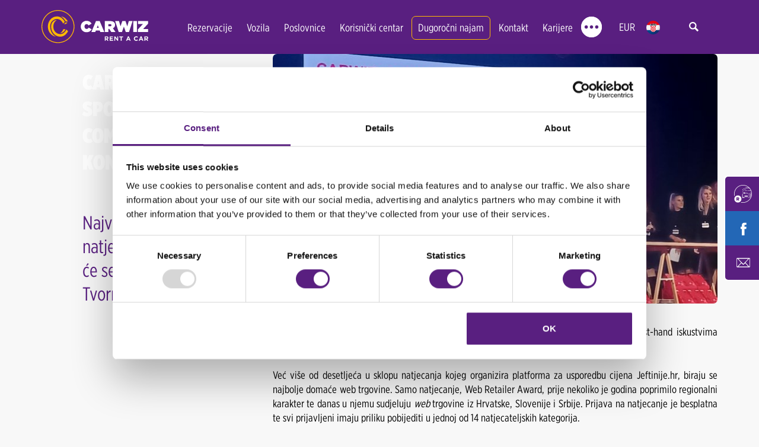

--- FILE ---
content_type: text/html; charset=UTF-8
request_url: https://www.carwiz.hr/hr/vijesti/carwiz-rent-a-car-sponzor-je-e-commerce-jam-konferencije/
body_size: 14027
content:
<!doctype html>
<!--[if lt IE 7 ]> <html class="ie ie6" lang="hr"> <![endif]-->
<!--[if IE 7 ]> <html class="ie ie7" lang="hr"> <![endif]-->
<!--[if IE 8 ]> <html class="ie ie8" lang="hr"> <![endif]-->
<!--[if IE 9 ]> <html class="ie ie9" lang="hr"> <![endif]-->
<!--[if (gte IE 9)|!(IE)]><!-->
<html lang="hr">
<!--<![endif]-->
<head id="www-carwiz-hr" data-template-set="html5-reset">
	<meta charset="utf-8">
    <title>CARWIZ rent a car sponzor je E-commerce Jam konferencije! - Vijesti - CARWIZ rent a car | Zagreb, Rijeka, Zadar, Split, Dubrovnik</title>
	<meta name="description" content="Najveće ecommerce natjecanje u regiji održati će se 10. studenog u Tvornici kulture Zagreb"/>
	<meta name="keywords" content=""/>
	<meta http-equiv="X-UA-Compatible" content="IE=edge">
	<meta name="viewport" content="width=device-width, initial-scale=1.0, maximum-scale=1.0, user-scalable=no" />
	<meta name = "format-detection" content = "telephone=no">
    <meta name="naver-site-verification" content="58a8909bfd1b9f99f928395321b3aaa103e5815f"/>
    <meta name="google-site-verification" content="lpAcmTxYlycTn4Qt6c62xRIpcvFRDbvfonQLysOoDts" />
    
    <script id="Cookiebot" src=https://consent.cookiebot.com/uc.js data-cbid="90a6db8e-9d0e-4331-ad70-f6650f63ef8d" data-blockingmode="auto" type="text/javascript"></script>

	<!-- FAVICONS -->
	<link rel="apple-touch-icon" sizes="57x57" href="/system/template/carwiz/favicons/apple-touch-icon-57x57.png">
	<link rel="apple-touch-icon" sizes="60x60" href="/system/template/carwiz/favicons/apple-touch-icon-60x60.png">
	<link rel="apple-touch-icon" sizes="72x72" href="/system/template/carwiz/favicons/apple-touch-icon-72x72.png">
	<link rel="apple-touch-icon" sizes="76x76" href="/system/template/carwiz/favicons/apple-touch-icon-76x76.png">
	<link rel="apple-touch-icon" sizes="114x114" href="/system/template/carwiz/favicons/apple-touch-icon-114x114.png">
	<link rel="apple-touch-icon" sizes="120x120" href="/system/template/carwiz/favicons/apple-touch-icon-120x120.png">
	<link rel="apple-touch-icon" sizes="144x144" href="/system/template/carwiz/favicons/apple-touch-icon-144x144.png">
	<link rel="apple-touch-icon" sizes="152x152" href="/system/template/carwiz/favicons/apple-touch-icon-152x152.png">
	<link rel="apple-touch-icon" sizes="180x180" href="/system/template/carwiz/favicons/apple-touch-icon-180x180.png">
	<link rel="icon" type="image/png" href="/system/template/carwiz/favicons/favicon-32x32.png" sizes="32x32">
	<link rel="icon" type="image/png" href="/system/template/carwiz/favicons/android-chrome-192x192.png" sizes="192x192">
	<link rel="icon" type="image/png" href="/system/template/carwiz/favicons/favicon-16x16.png" sizes="16x16">
	<link rel="manifest" href="/system/template/carwiz/favicons/manifest.json">
	<link rel="mask-icon" href="/system/template/carwiz/favicons/safari-pinned-tab.svg" color="#5c2483">
	<meta name="msapplication-TileColor" content="#5c2483">
	<meta name="msapplication-TileImage" content="/system/template/carwiz/favicons/mstile-144x144.png">
	<meta name="theme-color" content="#ffffff">

    <meta property="og:type" content="article" />
<meta property="og:title" content="CARWIZ rent a car sponzor je E-commerce Jam konferencije! - Vijesti" />
<meta property="og:description" content="Najveće ecommerce natjecanje u regiji održati će se 10. studenog u Tvornici kulture Zagreb" />
<meta property="og:image" content="https://www.carwiz.hr/data/public/2022-11/carwiz-rent-a-car-jam-konferencija.jpeg" />
<meta property="og:url" content="https://www.carwiz.hr/hr/vijesti/carwiz-rent-a-car-sponzor-je-e-commerce-jam-konferencije/" />
<meta property="og:site_name" content="CARWIZ rent a car | Zagreb, Rijeka, Zadar, Split, Dubrovnik" />

        
    

	
    <script src="https://www.google.com/recaptcha/api.js" async defer></script>
        <link rel="stylesheet" type="text/css" href="https://cloud.typography.com/6858776/7450172/css/fonts.css" />
        <link rel="stylesheet" href="/system/template/carwiz/dist/production.min.css?v=1753873957">
    <script src="/system/template/carwiz/dist/production.min.js?v=1767962330"></script>

    <script src="/system/template/carwiz/js/jquery-ui/datepicker-hr.min.js"></script>

	<!--[if lt IE 9]>
	<script src="/system/template/carwiz/js/html5shiv.min.js"></script>
	<script src="/system/template/carwiz/js/respond.min.js"></script>
	<noscript></noscript>
	<![endif]-->

    
    <script type='application/ld+json'>
        {
          "@context": "http://www.schema.org",
          "@type": "LocalBusiness",
          "name": "CARWIZ rent a car",
          "url": "https://www.carwiz.hr",
          "sameAs" : [ "https://www.facebook.com/CarwizHrvatska",
            "https://www.linkedin.com/company/carwiz-rent-a-car-croatia/",
            "https://www.instagram.com/carwiz_croatia"
            ],
          "logo": "https://www.carwiz.hr/system/template/carwiz/favicons/apple-touch-icon-180x180.png",
          "image": "https://www.carwiz.hr/system/template/carwiz/images/og.jpg",
          "description": "Rent a Car u Zagrebu, Rijeci, Zadru, Splitu ili Dubrovniku. Iskoristitie posebne rent a car ponude za kratkoročni i dugoročni najam i rezervirajte!",
          "address": {
            "@type": "PostalAddress",
            "streetAddress": "Savska cesta 106",
            "addressLocality": "Zagreb",
            "postalCode": "10000",
            "addressCountry": "Croatia"
          },
          "geo": {
            "@type": "GeoCoordinates",
            "latitude": "45.7947215",
            "longitude": "15.9566347"
          },
          "openingHours": "Mo, Tu, We, Th, Fr 08:00-20:00 Sa 08:00-18:00 Su 08:00-12:00",
          "contactPoint": [{
            "@type": "ContactPoint",
            "contactType": "sales",
            "telephone": "+385 1 4094 402"
          },
          {
            "@type": "ContactPoint",
            "contactType": "customer support",
            "telephone": "+385 1 4094 444",
            "email": "customer.support@carwiz.hr"
          },
          {
            "@type": "ContactPoint",
            "contactType": "technical support",
            "telephone": "+385 1 4094 404",
            "email": "technical.support@carwiz.hr"
          }
          ]
        }
 </script>

    <script type="application/ld+json">
        {
            "@context": "https://schema.org",
            "@type": "WebSite",
            "name": "CARWIZ Rent a Car",
            "url": "https://www.carwiz.hr/hr/"
        }
    </script>

    <!-- Facebook Pixel Code -->
    <script>
        !function(f,b,e,v,n,t,s)
        {if(f.fbq)return;n=f.fbq=function(){n.callMethod?
            n.callMethod.apply(n,arguments):n.queue.push(arguments)};
            if(!f._fbq)f._fbq=n;n.push=n;n.loaded=!0;n.version='2.0';
            n.queue=[];t=b.createElement(e);t.async=!0;
            t.src=v;s=b.getElementsByTagName(e)[0];
            s.parentNode.insertBefore(t,s)}(window, document,'script',
            'https://connect.facebook.net/en_US/fbevents.js');
        fbq('init', '425283878314266');
        fbq('track', 'PageView');
    </script>
    <noscript><img height="1" width="1" style="display:none"
                   src="https://www.facebook.com/tr?id=425283878314266&ev=PageView&noscript=1"
        /></noscript>
    <!-- End Facebook Pixel Code -->

    <script>
        var LANG = '/hr';
        var zatvoriText = 'Zatvori';
        var viseText = 'Više informacija';

        var EXCHANGE_RATE = 7.5345;
        var DEFAULT_CURRENCY = "eur";
        var ALTERNATE_CURRENCY = "HRK";
        var CURRENT_YEAR = 2026;
        var CURRENT_CURRENCY = 'EUR';
        var HAS_EUROZONE = true;
    </script>

    <script>
        window.dataLayer = window.dataLayer || [];
    </script>
    <!-- Google Tag Manager -->
    <script>(function(w,d,s,l,i){w[l]=w[l]||[];w[l].push({'gtm.start':
                new Date().getTime(),event:'gtm.js'});var f=d.getElementsByTagName(s)[0],
            j=d.createElement(s),dl=l!='dataLayer'?'&l='+l:'';j.async=true;j.src=
            'https://www.googletagmanager.com/gtm.js?id='+i+dl;f.parentNode.insertBefore(j,f);
        })(window,document,'script','dataLayer','GTM-WWDLTJT');</script>
    <!-- End Google Tag Manager -->
</head>
<body class="hr article" style="background-color: #f8f8f8;">

	<!-- Google Tag Manager (noscript) -->
<noscript><iframe src="https://www.googletagmanager.com/ns.html?id=GTM-WWDLTJT" height="0" width="0" style="display:none;visibility:hidden"></iframe></noscript>
<!-- End Google Tag Manager (noscript) -->

    <header class="bg_violet">
        <div class="container">
            <div class="row">
                <div class="col-xs-4 col-sm-4 col-md-2">
                    <a href="/hr/" class="logo">CARWIZ rent a car | Zagreb, Rijeka, Zadar, Split, Dubrovnik</a>
                </div>
                <div class="col-md-8 hidden-sm hidden-xs">
                    <nav class="menu_wrap">
                        	<ul id="main_menu" class="main_menu">
			<li rel=""><a href="/hr/rezervacija/" class="menulink">Rezervacije</a>	<ul class="top_level">
			<li rel=""><a href="/hr/rezervacija/">Kreiraj rezervaciju</a></li>
			<li rel=""><a href="/hr/rezervacija/?modify">Izmjeni rezervaciju</a></li></ul>
			</li>
			<li rel="vozila flota" class="menu_modal_link" data-img="/data/public/2023-02/CARWIZ-rent-a-car-spring-2023.jpg"><a href="/hr/vozila/" class="menulink">Vozila</a>	<ul class="top_level">
			<li rel=""><a href="/hr/vozila/">Sva vozila</a></li>
			<li rel=""><a href="/hr/vozila/vozila-s-automatskim-mjenjacem/">Automatik</a></li>
			<li rel=""><a href="/hr/vozila/gradska-vozila/">Gradska vozila</a></li>
			<li rel=""><a href="/hr/vozila/limuzina/">Limuzine</a></li>
			<li rel=""><a href="/hr/vozila/elektricna-vozila/">Električna vozila</a></li>
			<li rel=""><a href="/hr/vozila/suv/">SUV</a></li>
			<li rel=""><a href="/hr/vozila/kombi-vozila/">Kombi vozila</a></li></ul>
			</li>
			<li rel="kontakt poslovnice"><a href="/hr/poslovnice/" class="menulink">Poslovnice</a>	<ul class="top_level">
			<li rel=""><a href="/hr/poslovnice/zagreb-centar-2/">Zagreb Centar</a></li>
			<li rel=""><a href="/hr/poslovnice/zagreb-zracna-luka/">Zagreb Zračna luka</a></li>
			<li rel=""><a href="/hr/poslovnice/rijeka-centar/">Rijeka Centar</a></li>
			<li rel=""><a href="/hr/poslovnice/split-centar/">Split Centar</a></li>
			<li rel=""><a href="/hr/poslovnice/split-zracna-luka/">Split Zračna luka</a></li>
			<li rel=""><a href="/hr/poslovnice/dubrovnik-downtown/">Dubrovnik Centar</a></li>
			<li rel=""><a href="/hr/poslovnice/carwiz-dubrovnik-zracna-luka/">Dubrovnik Zračna luka</a></li></ul>
			</li>
			<li rel="podrska korisnicki-centar"><a href="/hr/podrska/" class="menulink">Korisnički centar</a></li>
			<li rel=""><a href="/hr/dugorocni-najam-vozila/" class="menulink button_warning_o">Dugoročni najam</a></li>
			<li rel=""><a href="/hr/poslovnice/" class="menulink">Kontakt</a></li>
			<li rel=""><a href="/hr/karijera/" class="menulink">Karijere</a></li>
			<li rel=""><a href="" class="menulink button_main_menu"><span class="humburger">
                                        <span class="humb_item trans_03_iino"></span>
                                        <span class="humb_item trans_03_iino"></span>
                                        <span class="humb_item trans_03_iino"></span>
                                    </span></a>	<ul class="top_level">
			<li rel="vijesti"><a href="/hr/vijesti/">Vijesti</a></li>
			<li rel=""><a href="/hr/karijera">Karijera</a></li>
			<li rel="sponzorstva-i-partnerstva"><a href="/hr/sponzorstva-i-partnerstva/">Sponzorstva i partnerstva</a></li>
			<li rel="inspiracije"><a href="/hr/inspiracije/">Inspiracije</a></li>
			<li rel=""><a href="/hr/carobnjakovi-savjeti">Čarobnjakovi savjeti</a></li>
			<li rel="uvjeti-koristenja vazne-informacije"><a href="/hr/vazne-informacije/uvjeti-koristenja/">Uvjeti korištenja</a></li>
			<li rel="opci-uvjeti-ugovora-o-najmu-vozila vazne-informacije"><a href="/hr/vazne-informacije/opci-uvjeti-ugovora-o-najmu-vozila/">Opći uvjeti ugovora o najmu vozila</a></li>
			</ul></li>
			</ul>
                    </nav>
                </div>
                <div class="col-md-1 hidden-sm hidden-xs">
                    <div class="lang_currency_wrap">
                        <div class="currency_wrap">
                            <a href="#" class="currency kuna current">EUR</a>
                            <ul>
                                <li><a href="/hr/service/rezervacija/valuta/eur" class="currency">EUR</a></li>
                                                                </ul>
                        </div>
                        <div class="lang_wrap">
                            <ul>
                                <li><a href="/hr/" class="flag hr">Hrvatski"</a></li> <li><a href="/en/" class="flag en">English"</a></li> <li><a href="/de/" class="flag de">Deutsch"</a></li>                            </ul>
                            <a href="/hr/" class="flag hr current">hr</a>

                        </div>
                    </div>
                </div>
                <!-- SEARCH -->
                <div class="col-md-1 hidden-xs hidden-sm">
                    <a href="#" class="search_button hidden-sm hidden-xs" id="buttonSearch"></a>
                </div>
                <div class="col-sm-8 col-xs-8 hidden-md hidden-lg text-right">
                    <a href="#" class="rButton prevent_default">
                        <span class="humburger">
                            <span class="humb_item trans_03_iino"></span>
                            <span class="humb_item trans_03_iino"></span>
                            <span class="humb_item trans_03_iino"></span>
                        </span>
                    </a>
                </div>
            </div>
        </div>
        <div class="rOptions hidden-md hidden-lg">
            <div>

                <!-- Nav tabs -->
                <ul class="nav nav-tabs" role="tablist">
                    <li role="presentation" class="active"><a href="#menu" aria-controls="menu" role="tab" data-toggle="tab">Izbornik</a></li>
                    <li role="presentation"><a href="#valuta" aria-controls="valuta" role="tab" data-toggle="tab">EUR</a></li>
                    <li role="presentation"><a href="#jezik"  aria-controls="jezik" role="tab" data-toggle="tab" class="flag hr">Hrvatski</a></li>
                    <li role="presentation"><a href="#" class="search_button" id="buttonSearch"></a></li>
                </ul>
                <div class="tab-content">
                    <div role="tabpanel" class="tab-pane active" id="menu">
                        <ul class="menu_responsive"></ul>
                    </div>
                    <div role="tabpanel" class="tab-pane" id="valuta">
                        <ul class="menu_responsive menu_valuta"></ul>
                    </div>
                    <div role="tabpanel" class="tab-pane" id="jezik">
                        <ul class="menu_responsive menu_jezici"></ul>
                    </div>
                </div>

            </div>
        </div>
    </header>	<section class="subheader_medium_wrap">
	<div class="overlay"></div>
	<div class="container">
		<div class="row">
			<div class="col-md-12"></div>
		</div>
	</div>
</section>
	


<article>
    <div class="container">
        <div class="row">
            <div class="col-md-4 article_left_side">
                <div class="article_heading">
                    <span class="kategorija">&nbsp;</span>
                    <h1>CARWIZ rent a car sponzor je E-commerce Jam konferencije!</h1>
                    <div class="article_heading_bottom">
                                                <span class="podnaslov">Najveće ecommerce natjecanje u regiji održati će se 10. studenog u Tvornici kulture Zagreb</span>
                                            </div>
                </div>
            </div>
            <div class="col-md-8">
                                        <div class="main_img_wrap">
                            <img class="img_res" src="/data/public/2022-11/carwiz-rent-a-car-jam-konferencija.jpeg" alt="CARWIZ rent a car sponzor je E-commerce Jam konferencije!">
                        </div>
		                                <div class="addthis_inline_share_toolbox"></div>
                <div id="main_article">
                    <p style="text-align: justify;">Događanje kojem je u fokusu znanje, s top – notch predavačima, korisnim sadržajima i first-hand iskustvima ispunjeno ne manje važno – zabavom i druženjem!</p>
<p style="text-align: justify;">Već više od desetljeća u sklopu natjecanja kojeg organizira platforma za usporedbu cijena Jeftinije.hr, biraju se najbolje domaće web trgovine. Samo natjecanje, Web Retailer Award, prije nekoliko je godina poprimilo regionalni karakter te danas u njemu sudjeluju <em>web</em> trgovine iz Hrvatske, Slovenije i Srbije. Prijava na natjecanje je besplatna te svi prijavljeni imaju priliku pobijediti u jednoj od 14 natjecateljskih kategorija.</p>
<p style="text-align: justify;">Ove će godine u pravom jam stilu s vrhunskim ecommerce predavačima velikih i poznatih tvrtki, E-commerce Jam posjetiteljima ponuditi: – konkretne savjete i priče o uspjehu – kako postati jedan od velikih, ikonskih brendova, druženje i networking s najvećim imenima web trgovine i vrhunskim stručnjacima, nova znanja najnovijih trendova, prednosti novih kanala u izgradnji osobnog brenda kao relevantan dio marketinških aktivnosti, psihološki pristup ponašanju potrošača te ravnopravnost spolova u tehnologiji.</p>
<p style="text-align: justify;">Nakon konferencije, očekuje vas i tradicionalna podjela nagrada najboljim web trgovcima u Adriatic regiji – <strong>Web Retail Award 2022</strong> dok su večernji sati rezervirani za zabavu!</p>
<p style="text-align: justify;">Ove godine i<strong> CARWIZ rent a car</strong> <strong>Hrvatska </strong>sudjeluje kao ponosni sponzor na najvećem ecommerce natjecanju u regiji te je uz organiziranu nagradnu igru jednom natjecatelju poklonio premium vozilo na 7 dana!</p>
<p style="text-align: justify;">Očekuje vas pravi Ecommerce Jam u Tvornici kulture i vrijeme za edukaciju, networking i druženje! </p>
<p style="text-align: justify;">Više saznajte na <a href="https://webretaileraward.com/hr/"><strong>Web Retailer Award 2022</strong></a><strong>!</strong></p>                </div>


	            
	            	            	            	            	            
	            
                                    <div class="btn-wrap">
                        <a href="/hr/vijesti/" class="button button_primary button_primary_o">Natrag</a>
                    </div>
                
            </div>
        </div>
    </div>
</article>
<script>

    $(document).ready(function(e) {
        $("#main_article p iframe[src*=youtube]").attr("webkitallowfullscreen", "webkitallowfullscreen").attr("mozallowfullscreen", "mozallowfullscreen").attr("allowfullscreen", "allowfullscreen").addClass("embed-responsive-item").parent().wrap('<div class="embed-responsive embed-responsive-16by9"/>');

        $('.gallery').slick({
            dots: true,
            arrows: false,
            infinite: false,
            speed: 300,
            slidesToShow: 5,
            slidesToScroll: 5,
            responsive: [
                {
                    breakpoint: 992,
                    settings: {
                        slidesToShow: 4,
                        slidesToScroll: 4
                    }
                },
                {
                    breakpoint: 480,
                    settings: {
                        slidesToShow: 3,
                        slidesToScroll: 3
                    }
                },
                {
                    breakpoint: 320,
                    settings: {
                        slidesToShow: 2,
                        slidesToScroll: 2
                    }
                }
            ]
        });
        /* SWIPEBOX */
        $('.swipebox').swipebox();
    });

    function changeSubheaderHeight(){
        var subheaderHeight = $('body.article .article_left_side h1').outerHeight() + 50;
        $('body.article .subheader_medium_wrap').css('height', subheaderHeight + 'px');
        $('body.article article').css('marginTop', '-' + subheaderHeight + 'px')
    }
    changeSubheaderHeight();
    $(window).load(function(){
        $(window).resize(function () {
            changeSubheaderHeight();
        });
    });

    $(document).ready(function(){
        changeSubheaderHeight();
    });


</script>




			<script type="text/javascript">
				$(document).ready(function(e) {
					$("li[rel='carwiz-rent-a-car-sponzor-je-e-commerce-jam-konferencije'] > a, li[rel='carwiz-rent-a-car-sponzor-je-e-commerce-jam-konferencije']").addClass("active");
										$("li[rel*='vijesti'] > a, li[rel*='vijesti']").addClass("active");
									});
					
				</script>
				    
            <section class="inspiracije_wrap text-center">
                <div class="container">
                    <div class="row">
                        <div class="col-md-12">
                            <ul class="inspiracije_list" id="slick_inspiracije_list">
								                                    <li class="news_item_li">
                                        <a href="/hr/vijesti/spartan-trail-odrzan-u-hrvatskoj-u-tri-izdanja/" class="news_item">
											                                                <div class="img_wrap">
                                                    <img src="/data/public/2025-12/tn_carwiz-spartan-2025.jpg" alt="Spartan Trail održan u Hrvatskoj u tri izdanja" class="img_res">
                                                </div>
											                                            <div class="content_wrap">
                                                <span class="kategorija"></span>
                                                <h4>Spartan Trail održan u Hrvatskoj u tri izdanja</h4>
                                                <p>Kako bi organizacija sva tri izdanja Spartan Traila u Hrvatskoj prošla besprijekorno, osigurali smo pouzdana i sigurna vozila koja i vi možete rezervirati za pustolovine na otvorenom.</p>
                                            </div>
                                        </a>
                                    </li>
									                                    <li class="news_item_li">
                                        <a href="/hr/vijesti/highlander-avantura-zivota/" class="news_item">
											                                                <div class="img_wrap">
                                                    <img src="/data/public/2025-12/tn_carwiz-highlander-2025.jpg" alt="Highlander – avantura života" class="img_res">
                                                </div>
											                                            <div class="content_wrap">
                                                <span class="kategorija"></span>
                                                <h4>Highlander – avantura života</h4>
                                                <p>U 2025. godini smo kao sponzori podržali Highlander na Lošinju, Velebitu i Medvednici. I naši su se kolege okušali u avanturi života i to na trodnevnoj pustolovini osvajanja velebitskih vrhunaca</p>
                                            </div>
                                        </a>
                                    </li>
									                                    <li class="news_item_li">
                                        <a href="/hr/vijesti/zagreb-film-festival/" class="news_item">
											                                                <div class="img_wrap">
                                                    <img src="/data/public/2025-12/tn_carwiz-zff2025.jpg" alt="Zagreb Film Festival" class="img_res">
                                                </div>
											                                            <div class="content_wrap">
                                                <span class="kategorija"></span>
                                                <h4>Zagreb Film Festival</h4>
                                                <p>I ove su se godine u Carwiz modelima vozili gosti i organizacijski timovi Zagreb Film Festivala, jednog od centralnih i najposjećenijih kulturnih manifestacija u Hrvatskoj. </p>
                                            </div>
                                        </a>
                                    </li>
									                                    <li class="news_item_li">
                                        <a href="/hr/vijesti/crorace-uvrsten-na-prestiznu-listu-najznacajnijih-biciklistickih-utrka-na-svijetu/" class="news_item">
											                                                <div class="img_wrap">
                                                    <img src="/data/public/2025-12/tn_carwiz-crorace-2025.jpg" alt="CroRace uvršten na prestižnu listu najznačajnijih biciklističkih utrka na svijetu" class="img_res">
                                                </div>
											                                            <div class="content_wrap">
                                                <span class="kategorija"></span>
                                                <h4>CroRace uvršten na prestižnu listu najznačajnijih biciklističkih utrka na svijetu</h4>
                                                <p>Nedavno je CRO Race službeno uvršten među Top 40 najznačajnijih višednevnih profesionalnih biciklističkih utrka na svijetu te ulazi u UCI ProSeries kategoriju u 2026.</p>
                                            </div>
                                        </a>
                                    </li>
									                                    <li class="news_item_li">
                                        <a href="/hr/vijesti/ultra-music-festival-carwiz-rent-a-car-hrvatska/" class="news_item">
											                                                <div class="img_wrap">
                                                    <img src="/data/public/2025-12/tn_carwiz-ultra-festival-2025.jpg" alt="Ultra Music festival &amp; Carwiz rent a car Hrvatska" class="img_res">
                                                </div>
											                                            <div class="content_wrap">
                                                <span class="kategorija"></span>
                                                <h4>Ultra Music festival & Carwiz rent a car Hrvatska</h4>
                                                <p>Ultra Europe se već tradicionalno održao na splitskom Parku Mladeži od 11. do 13. srpnja 2025., a nakon toga su posjetitelji imali priliku iskusiti pustolovinu krstarenja Bračem, Hvarom i Visom na party brodu.</p>
                                            </div>
                                        </a>
                                    </li>
									                                    <li class="news_item_li">
                                        <a href="/hr/vijesti/najljepse-lokacije-hrvatske-bile-su-kulisa-jubilarnog-tie-fly-projekta/" class="news_item">
											                                                <div class="img_wrap">
                                                    <img src="/data/public/2025-12/tn_carwiz-tiefly-2025.jpg" alt="Najljepše lokacije Hrvatske bile su kulisa jubilarnog TIE FLY projekta" class="img_res">
                                                </div>
											                                            <div class="content_wrap">
                                                <span class="kategorija"></span>
                                                <h4>Najljepše lokacije Hrvatske bile su kulisa jubilarnog TIE FLY projekta</h4>
                                                <p>Osim turističkog segmenta događanja, Carwiz rent a car Hrvatska je kao dugogodišnji partner Tie Fly projekta posebno ponosan i na društveno-odgovorni karakter Tie Flya. </p>
                                            </div>
                                        </a>
                                    </li>
									                                    <li class="news_item_li">
                                        <a href="/hr/vijesti/carwiz-rent-a-car-ponosni-partner-zagreb-film-festivala-2024-spoj-mobilnosti-i-filmske-umjetnosti/" class="news_item">
											                                                <div class="img_wrap">
                                                    <img src="/data/public/2024-11/tn_zff_carwiz-1.png" alt="Carwiz Rent a Car ponosni partner Zagreb Film Festivala 2024 – Spoj mobilnosti i filmske umjetnosti" class="img_res">
                                                </div>
											                                            <div class="content_wrap">
                                                <span class="kategorija"></span>
                                                <h4>Carwiz Rent a Car ponosni partner Zagreb Film Festivala 2024 – Spoj mobilnosti i filmske umjetnosti</h4>
                                                <p>Carwiz Rent a Car s ponosom objavljuje svoje partnerstvo sa Zagreb Film Festivalom 2024., ovoga puta s dodatnim naglaskom na održivost i očuvanje okoliša. Kao službeni sponzor, Carwiz ne samo da podržava najveći filmski događaj u Zagrebu, već i aktivno pridonosi zelenoj budućnosti pružajući ekološki prihvatljiva vozila, uključujući hibridne modele, za prijevoz gostiju i festivalske ekipe.</p>
                                            </div>
                                        </a>
                                    </li>
									                                    <li class="news_item_li">
                                        <a href="/hr/vijesti/spartan-trail-dubrovnik-dozivite-dubrovnik-iz-drugacije-perspektive-a-mi-smo-iza-ugla/" class="news_item">
											                                                <div class="img_wrap">
                                                    <img src="/data/public/2024-10/tn_dubrovnik_spartan_trail-1.png" alt="Spartan Trail Dubrovnik - doživite Dubrovnik iz drugačije perspektive, a mi smo iza ugla!" class="img_res">
                                                </div>
											                                            <div class="content_wrap">
                                                <span class="kategorija"></span>
                                                <h4>Spartan Trail Dubrovnik - doživite Dubrovnik iz drugačije perspektive, a mi smo iza ugla!</h4>
                                                <p>Dubrovnik, grad koji oduzima dah svojim povijesnim zidinama i kristalno čistim morem, nudi mnogo više od samo turističkih atrakcija. Za ljubitelje prirode i avanture, Spartan Trail Dubrovnik predstavlja savršenu priliku za bijeg od užurbanog gradskog života. Ovaj trail ne samo da nudi spektakularne poglede na Jadransko more, već i priliku da se povežete s prirodom i istražite skrivene ljepote dubrovačkog područja iz nove perspektive!

</p>
                                            </div>
                                        </a>
                                    </li>
									                                    <li class="news_item_li">
                                        <a href="/hr/vijesti/spartan-na-hvaru-novi-spektakl-za-ljubitelje-adrenalina-uz-sponzorstvo-carwiza-hrvatska/" class="news_item">
											                                                <div class="img_wrap">
                                                    <img src="/data/public/2024-10/tn_spartan_hvar_carwiz.png" alt="Spartan na Hvaru - novi spektakl za ljubitelje adrenalina, uz sponzorstvo Carwiza Hrvatska" class="img_res">
                                                </div>
											                                            <div class="content_wrap">
                                                <span class="kategorija"></span>
                                                <h4>Spartan na Hvaru - novi spektakl za ljubitelje adrenalina, uz sponzorstvo Carwiza Hrvatska</h4>
                                                <p>Carwiz Hrvatska s ponosom je sponzor Spartan Hvar utrke, jednog od najuzbudljivijih sportskih događaja u Hrvatskoj, koji svake godine okuplja natjecatelje iz cijelog svijeta. Ova jedinstvena utrka na sunčanom otoku Hvaru spaja adrenalinsku akciju s netaknutim prirodnim ljepotama, pružajući natjecateljima izazov na svakom koraku – od strmih uspona i teških prepreka do prekrasnih vidika na Jadransko more.

</p>
                                            </div>
                                        </a>
                                    </li>
									                                    <li class="news_item_li">
                                        <a href="/hr/vijesti/carwiz-hrvatska-cro-race-partnerstvo-na-pobjednickoj-stazi/" class="news_item">
											                                                <div class="img_wrap">
                                                    <img src="/data/public/2024-09/tn_cro_race_i_carwiz_2024-1.png" alt="Carwiz Hrvatska &amp; CRO Race: Partnerstvo na pobjedničkoj stazi" class="img_res">
                                                </div>
											                                            <div class="content_wrap">
                                                <span class="kategorija"></span>
                                                <h4>Carwiz Hrvatska & CRO Race: Partnerstvo na pobjedničkoj stazi</h4>
                                                <p>Carwiz Hrvatska s ponosom nastavlja svoje partnerstvo s CRO Raceom, vodećom biciklističkom utrkom koja svake godine privlači vrhunske bicikliste iz cijelog svijeta i stotine tisuća zaljubljenika u sport. Kao službeni partner, Carwiz je i ove godine dio ove spektakularne sportske manifestacije koja ne samo da promovira Hrvatsku kao destinaciju iz snova, već i potiče aktivan način života, zdravlje i sportski duh.</p>
                                            </div>
                                        </a>
                                    </li>
									                                    <li class="news_item_li">
                                        <a href="/hr/vijesti/tamo-gdje-je-sve-pocelo-highlander-velebit/" class="news_item">
											                                                <div class="img_wrap">
                                                    <img src="/data/public/2024-09/tn_velebit_carwiz-1.png" alt="Tamo gdje je sve počelo - Highlander Velebit" class="img_res">
                                                </div>
											                                            <div class="content_wrap">
                                                <span class="kategorija"></span>
                                                <h4>Tamo gdje je sve počelo - Highlander Velebit</h4>
                                                <p>Tamo gdje je sve počelo - Highlander Velebit!

Ova prekrasna avantura vraća se tamo gdje je i počela - na Velebit! Netaknuti dijelovi prirode u Nacionalnim parkovima Sjeverni Velebit i Paklenica idealna su mjesta na kojima možete doživjeti drugačiju Hrvatsku. Već smo vam rekli da CARWIZ flota može svuda, od malih skrivenih mjesta, mora do planina! </p>
                                            </div>
                                        </a>
                                    </li>
									                                    <li class="news_item_li">
                                        <a href="/hr/vijesti/spartan-race-i-carwiz-hrvatska-udruzuju-snage/" class="news_item">
											                                                <div class="img_wrap">
                                                    <img src="/data/public/2024-07/tn_spartan_race_carwiz.png" alt="Spartan race i Carwiz Hrvatska udružuju snage" class="img_res">
                                                </div>
											                                            <div class="content_wrap">
                                                <span class="kategorija"></span>
                                                <h4>Spartan race i Carwiz Hrvatska udružuju snage</h4>
                                                <p>Spartan, vodeća svjetska kompanija u području Extreme Wellnessa, slavi globalnu slavu organiziranjem preko 450 utrka godišnje u 37 zemalja. Hrvatska je s ponosom postala dio ovog impresivnog popisa domaćina u 2023. godini, pružajući priliku za sudjelovanje u nevjerojatnim sportskim izazovima i uzbudljivim događanjima.

</p>
                                            </div>
                                        </a>
                                    </li>
									                                    <li class="news_item_li">
                                        <a href="/hr/vijesti/carwiz-hrvatska-sponzor-je-ultra-europe-2024/" class="news_item">
											                                                <div class="img_wrap">
                                                    <img src="/data/public/2024-07/tn_ultra_europe_2024_16686564d713ac.png" alt="Carwiz Hrvatska sponzor je Ultra Europe 2024" class="img_res">
                                                </div>
											                                            <div class="content_wrap">
                                                <span class="kategorija"></span>
                                                <h4>Carwiz Hrvatska sponzor je Ultra Europe 2024</h4>
                                                <p>S ponosom objavljujemo da je Carwiz rent a car postao službeni sponzor Ultra Europe 2024, jednog od najprestižnijih glazbenih festivala na svijetu. Ova suradnja donosi dodatnu dimenziju iskustva za sve posjetitelje festivala, obogaćujući ukupni doživljaj događaja.

</p>
                                            </div>
                                        </a>
                                    </li>
									                                    <li class="news_item_li">
                                        <a href="/hr/vijesti/tie-fly-x-carwiz-hrvatska/" class="news_item">
											                                                <div class="img_wrap">
                                                    <img src="/data/public/2024-06/tn_tie_fly_16668430cab740.png" alt="TIE FLY x Carwiz Hrvatska" class="img_res">
                                                </div>
											                                            <div class="content_wrap">
                                                <span class="kategorija"></span>
                                                <h4>TIE FLY x Carwiz Hrvatska</h4>
                                                <p>TIE FLY je jedinstveni hrvatski projekt koji promovira ljepotu hrvatskih gradova i regija ali kroz karavan sportskih luksuznih automobila. Okuplja sve prestižne automobilističke marke na svijetu - Ferrari, Porsche, Audi, Lamborghini, McLaren, i Mustang samo su neki od automobila koji će uz pratnju MUP-a obići Hrvatsku</p>
                                            </div>
                                        </a>
                                    </li>
									                                    <li class="news_item_li">
                                        <a href="/hr/vijesti/highlander-medvednica-uz-carwiz-flotu-usudi-se-i-probaj-ovu-avanturu/" class="news_item">
											                                                <div class="img_wrap">
                                                    <img src="/data/public/2024-05/tn_highlander.png" alt="HIGHLANDER Medvednica uz CARWIZ flotu, usudi se i probaj ovu avanturu!" class="img_res">
                                                </div>
											                                            <div class="content_wrap">
                                                <span class="kategorija"></span>
                                                <h4>HIGHLANDER Medvednica uz CARWIZ flotu, usudi se i probaj ovu avanturu!</h4>
                                                <p>Pridružite nam se na HIGHLANDER avanturi koja se odvija poviše Zagreba - glavnog grada Hrvatske. Istražite veličanstvenu planinu koja se uzdiže iznad Zagreba kroz jedinstveni planinarski festival! CARWIZ flota će ovaj put vjerno pratiti sve avanturiste na svom terenu - u Zagrebu. 
</p>
                                            </div>
                                        </a>
                                    </li>
									                                    <li class="news_item_li">
                                        <a href="/hr/vijesti/animafest-powered-by-carwiz-hrvatska/" class="news_item">
											                                                <div class="img_wrap">
                                                    <img src="/data/public/2024-05/tn_animafest.png" alt="Animafest powered by CARWIZ Hrvatska" class="img_res">
                                                </div>
											                                            <div class="content_wrap">
                                                <span class="kategorija"></span>
                                                <h4>Animafest powered by CARWIZ Hrvatska</h4>
                                                <p>Animafest Zagreb, službeno poznat kao Svjetski festival animiranog filma - Animafest Zagreb, je jedan od najvažnijih svjetskih festivala posvećenih animiranom filmu. Osnovan je 1972. godine i održava se svake godine u Zagrebu, glavnom gradu Hrvatske</p>
                                            </div>
                                        </a>
                                    </li>
									                                    <li class="news_item_li">
                                        <a href="/hr/vijesti/predstavljamo-the-vlogfest/" class="news_item">
											                                                <div class="img_wrap">
                                                    <img src="/data/public/2024-05/tn_vlogfest.png" alt="PREDSTAVLJAMO THE VLOGFEST" class="img_res">
                                                </div>
											                                            <div class="content_wrap">
                                                <span class="kategorija"></span>
                                                <h4>PREDSTAVLJAMO THE VLOGFEST</h4>
                                                <p>Vlogfest, originalno i najuzbudljivije svjetsko natjecanje u vloganju, i ove se godine vratilo u Hrvatsku! Vlogfest okuplja ključne influencere na društvenim mrežama iz cijelog svijeta kako bi iz prve ruke doživjeli najbolje što turističke destinacije mogu ponuditi.</p>
                                            </div>
                                        </a>
                                    </li>
									                                    <li class="news_item_li">
                                        <a href="/hr/vijesti/hit-do-hita-za-dugorocni-najam-u-carwizu-jos-kratko-traje/" class="news_item">
											                                                <div class="img_wrap">
                                                    <img src="/data/public/2024-03/tn_carwiz-dugorocni-najam-3-2024-news.jpg" alt="Hit do hita za dugoročni najam u CARWIZU - još kratko traje!" class="img_res">
                                                </div>
											                                            <div class="content_wrap">
                                                <span class="kategorija"></span>
                                                <h4>Hit do hita za dugoročni najam u CARWIZU - još kratko traje!</h4>
                                                <p>Posebna ponuda za dugoročne najmove traje još kratko! Pripremili smo novu ponudu dugoročnih hitova koja vrijedi isključivo za najmove od 12 mjeseci. Umjesto kupovine vozila ili kratkoročnog najma, dugoročni najam pruža fleksibilnost i stabilnost na duže staze. Kako, zašto?

</p>
                                            </div>
                                        </a>
                                    </li>
									                                    <li class="news_item_li">
                                        <a href="/hr/vijesti/carwiz-hrvatska-na-danima-komunikacija/" class="news_item">
											                                                <div class="img_wrap">
                                                    <img src="/data/public/2024-03/tn_dk2024_love.jpg" alt="Carwiz Hrvatska na Danima Komunikacija" class="img_res">
                                                </div>
											                                            <div class="content_wrap">
                                                <span class="kategorija"></span>
                                                <h4>Carwiz Hrvatska na Danima Komunikacija</h4>
                                                <p>Ove godine sponzorstvom podržavamo - Dane Komunikacija! Ovaj festival je prepoznat kao jedan od najboljih događaja na svijetu zbog svog izvanrednog pristupa, jedinstvenog programa, provokativne produkcije i vrhunske organizacije. Svake godine, tradicionalno se traži ulaznica više. Neponovljiva atmosfera koja se ne može opisati, vrhunski predavači, neprocjenjiva iskustva, znanja i zavidna produkcija, samo su neki od opisa koje možete čuti od sudionika i posjetitelja. </p>
                                            </div>
                                        </a>
                                    </li>
									                                    <li class="news_item_li">
                                        <a href="/hr/vijesti/pozivamo-vas-na-zimsku-setnjicu-highlander-gorski-kotar-i-carwiz-hrvatska/" class="news_item">
											                                                <div class="img_wrap">
                                                    <img src="/data/public/2024-01/tn_highlander_carwiz.png" alt="Pozivamo vas na zimsku šetnjicu - HIGHLANDER Gorski kotar i Carwiz Hrvatska" class="img_res">
                                                </div>
											                                            <div class="content_wrap">
                                                <span class="kategorija"></span>
                                                <h4>Pozivamo vas na zimsku šetnjicu - HIGHLANDER Gorski kotar i Carwiz Hrvatska</h4>
                                                <p>Osim što ovo nije šetnja, već konkretna zimska avantura kroz čarobnu, ali divlju zimsku bajku Hrvatske - tako barem kaže organizator ove jedinstvene avanture! Shvatit ćete i po čemu su zimski zalasci toliko spektakularniji i izraženiji u odnosu na one ljetne o kojima uvijek pričamo.</p>
                                            </div>
                                        </a>
                                    </li>
									                                    <li class="news_item_li">
                                        <a href="/hr/vijesti/nogometni-kamp-dinamo-powered-by-carwiz/" class="news_item">
											                                                <div class="img_wrap">
                                                    <img src="/data/public/2023-12/tn_carwiz-dinamo-web.jpg" alt="Nogometni kamp Dinamo powered by CARWIZ" class="img_res">
                                                </div>
											                                            <div class="content_wrap">
                                                <span class="kategorija"></span>
                                                <h4>Nogometni kamp Dinamo powered by CARWIZ</h4>
                                                <p>Nogometni kamp Dinamo powered by CARWIZ: Učenje, razvoj i strast prema nogometu!</p>
                                            </div>
                                        </a>
                                    </li>
									                                    <li class="news_item_li">
                                        <a href="/hr/vijesti/spremni-za-dozu-adrenalina-dodite-na-rssd/" class="news_item">
											                                                <div class="img_wrap">
                                                    <img src="/data/public/2023-11/tn_dizajn-bez-naslova-2.png" alt="Spremni za dozu adrenalina? Dođite na RSSD!" class="img_res">
                                                </div>
											                                            <div class="content_wrap">
                                                <span class="kategorija"></span>
                                                <h4>Spremni za dozu adrenalina? Dođite na RSSD!</h4>
                                                <p>Dragi ljubitelji brzine i adrenalina,

uzbuđenje na cestama Hrvatske doseže vrhunac jer se Carwiz Hrvatska s ponosom pridružuje kao sponzor omiljenog auto-moto spektakla – Rally Show Santa Domenica! Ovo partnerstvo predstavlja spoj strastvenih vozača, ljubitelja brzine i vrhunskih automobila.</p>
                                            </div>
                                        </a>
                                    </li>
									                                    <li class="news_item_li">
                                        <a href="/hr/vijesti/carwiz-hrvatska-i-prodajni-mindset-udruzuju-snage/" class="news_item">
											                                                <div class="img_wrap">
                                                    <img src="/data/public/2023-11/tn_prodajni_mindset.jpg" alt="CARWIZ Hrvatska i Prodajni mindset udružuju snage" class="img_res">
                                                </div>
											                                            <div class="content_wrap">
                                                <span class="kategorija"></span>
                                                <h4>CARWIZ Hrvatska i Prodajni mindset udružuju snage</h4>
                                                <p>Već uigrana ekipa iz Prodajnog mindseta i CARWIZ Hrvatska udružuju snage.</p>
                                            </div>
                                        </a>
                                    </li>
									                                    <li class="news_item_li">
                                        <a href="/hr/vijesti/3-plus-1-dan-najma-gratis-cijeli-studeni/" class="news_item">
											                                                <div class="img_wrap">
                                                    <img src="/data/public/2023-11/tn_carwiz-11-2023-news.jpg" alt="3 plus 1 dan najma gratis cijeli studeni!" class="img_res">
                                                </div>
											                                            <div class="content_wrap">
                                                <span class="kategorija"></span>
                                                <h4>3 plus 1 dan najma gratis cijeli studeni!</h4>
                                                <p>Tražiš znak da pobjegneš na put? Stigao je. :)</p>
                                            </div>
                                        </a>
                                    </li>
									                                    <li class="news_item_li">
                                        <a href="/hr/vijesti/trazimo-podrsku/" class="news_item">
											                                                <div class="img_wrap">
                                                    <img src="/data/public/2023-09/tn_carwiz-posao-9-2023.jpg" alt="Tražimo podršku! :)" class="img_res">
                                                </div>
											                                            <div class="content_wrap">
                                                <span class="kategorija"></span>
                                                <h4>Tražimo podršku! :)</h4>
                                                <p>Smatraš li sebe kao osobu koja voli izazove i dinamiku? Obožavaš pomagati i odlično se osjećaš kad uspješno riješiš sve izazove?</p>
                                            </div>
                                        </a>
                                    </li>
									                                    <li class="news_item_li">
                                        <a href="/hr/vijesti/carwiz-rent-a-car-hrvatska-partner-cro-race-2023/" class="news_item">
											                                                <div class="img_wrap">
                                                    <img src="/data/public/2023-09/tn_carwiz-rent-a-car-croatia-crorace.jpg" alt="CARWIZ Rent a Car Hrvatska - Partner CRO Race 2023!" class="img_res">
                                                </div>
											                                            <div class="content_wrap">
                                                <span class="kategorija"></span>
                                                <h4>CARWIZ Rent a Car Hrvatska - Partner CRO Race 2023!</h4>
                                                <p>Tvrtka ABmobil rent nositelj franšize CARWIZ Hrvatska s ponosom najavljuje svoje sponzorstvo utrke CRO Race 2023., najprestižnije biciklističke utrke u Hrvatskoj.</p>
                                            </div>
                                        </a>
                                    </li>
									                                    <li class="news_item_li">
                                        <a href="/hr/vijesti/recenzija-tesla-y-modela-/" class="news_item">
											                                                <div class="img_wrap">
                                                    <img src="/data/public/2023-09/tn_carwiz-tesla-model-y-test-drive.jpg" alt="Recenzija Tesla Y modela" class="img_res">
                                                </div>
											                                            <div class="content_wrap">
                                                <span class="kategorija"></span>
                                                <h4>Recenzija Tesla Y modela</h4>
                                                <p>Isprobali smo Teslu Y, i odlučili vam napisati dojmove i iskustvo iz prve ruke. Recenzija Tesle Y mogla bi imati i nekoliko stranica, jer automobil zaista nudi mnogo toga, i jednostavno imate želju sve isprobati. Priznajemo, i nas je povukao adrenalin i osjećaj kao kad dijete dobije novu igračku.

</p>
                                            </div>
                                        </a>
                                    </li>
									                                    <li class="news_item_li">
                                        <a href="/hr/vijesti/carwiz-rent-a-car-hrvatska-i-ove-godine-sponzorira-sinjsku-alku/" class="news_item">
											                                                <div class="img_wrap">
                                                    <img src="/data/public/2023-07/tn_carwiz-rent-a-car-sinjska-alka-web.jpg" alt="CARWIZ rent a car Hrvatska i ove godine sponzorira Sinjsku alku" class="img_res">
                                                </div>
											                                            <div class="content_wrap">
                                                <span class="kategorija"></span>
                                                <h4>CARWIZ rent a car Hrvatska i ove godine sponzorira Sinjsku alku</h4>
                                                <p>I ove godine ćemo sponzorstvom podržati Sinjsku alku! 

Sinjska alka je tradicionalna viteška igra koja se održava u gradu Sinju, smještenom u Hrvatskoj. Ova povijesna manifestacija ima dugu tradiciju i predstavlja važan dio kulturne baštine tog područja.</p>
                                            </div>
                                        </a>
                                    </li>
									                                    <li class="news_item_li">
                                        <a href="/hr/vijesti/predstavljamo-vam-teslu-y/" class="news_item">
											                                                <div class="img_wrap">
                                                    <img src="/data/public/2023-06/tn_carwiz-rent-a-car-tesla-2023.jpg" alt="Predstavljamo vam Teslu Y" class="img_res">
                                                </div>
											                                            <div class="content_wrap">
                                                <span class="kategorija"></span>
                                                <h4>Predstavljamo vam Teslu Y</h4>
                                                <p>Stigla nam je Tesla Y, iskoristite priliku i unajmite ju! :)</p>
                                            </div>
                                        </a>
                                    </li>
									                                    <li class="news_item_li">
                                        <a href="/hr/vijesti/nova-flota-je-stigla-u-carwiz/" class="news_item">
											                                                <div class="img_wrap">
                                                    <img src="/data/public/2023-05/tn_popust-15_web.png" alt="Nova flota je stigla u CARWIZ" class="img_res">
                                                </div>
											                                            <div class="content_wrap">
                                                <span class="kategorija"></span>
                                                <h4>Nova flota je stigla u CARWIZ</h4>
                                                <p>Nova flota nam je stigla u CARWIZ rent a car Hrvatska. Provjeri ponudu i ulovi 15% popusta u svibnju!</p>
                                            </div>
                                        </a>
                                    </li>
									                                    <li class="news_item_li">
                                        <a href="/hr/vijesti/nova-poslovnica-u-dubrovniku/" class="news_item">
											                                                <div class="img_wrap">
                                                    <img src="/data/public/2023-05/tn_0111_1645c9e3dd5546.jpg" alt="Otvorena je naša nova CARWIZ rent a car poslovnica u Dubrovniku" class="img_res">
                                                </div>
											                                            <div class="content_wrap">
                                                <span class="kategorija"></span>
                                                <h4>Otvorena je naša nova CARWIZ rent a car poslovnica u Dubrovniku</h4>
                                                <p>Dubrovnik te zove! Posjetite nas u novoj poslovnici :) Izdvajamo što možete odmah i obići, i veselimo se Vašem dolasku.</p>
                                            </div>
                                        </a>
                                    </li>
									                                    <li class="news_item_li">
                                        <a href="/hr/vijesti/isprobajte-hibridna-vozila-i-uzivajte-u-voznji/" class="news_item">
											                                                <div class="img_wrap">
                                                    <img src="/data/public/2023-04/tn_carwiz-rent-a-car-renault-austral.jpg" alt="Isprobajte hibridna vozila i uživajte u vožnji" class="img_res">
                                                </div>
											                                            <div class="content_wrap">
                                                <span class="kategorija"></span>
                                                <h4>Isprobajte hibridna vozila i uživajte u vožnji</h4>
                                                <p>Hibridni motori su sve popularniji izbor među vozačima iz razloga što nude više prednosti u odnosu na tradicionalne motore sa unutarnjim izgaranjem. 
</p>
                                            </div>
                                        </a>
                                    </li>
									                                    <li class="news_item_li">
                                        <a href="/hr/vijesti/investicija-koja-se-uvijek-isplati-ulaganje-u-znanje-djelatnika-i-konstantno-usavrsavanje/" class="news_item">
											                                                <div class="img_wrap">
                                                    <img src="/data/public/2023-02/tn_carwiz-edukacija.jpg" alt="Investicija koja se uvijek isplati - ulaganje u znanje djelatnika i konstantno usavršavanje" class="img_res">
                                                </div>
											                                            <div class="content_wrap">
                                                <span class="kategorija"></span>
                                                <h4>Investicija koja se uvijek isplati - ulaganje u znanje djelatnika i konstantno usavršavanje</h4>
                                                <p>Edukacija tima je ključna za uspješnost organizacije iz mnogo razloga. Prva u nizu edukacija je iza nas.
</p>
                                            </div>
                                        </a>
                                    </li>
									                                    <li class="news_item_li">
                                        <a href="/hr/vijesti/pridruzi-se-carwiz-timu/" class="news_item">
											                                                <div class="img_wrap">
                                                    <img src="/data/public/2023-01/tn_carwiz-posao-web.jpg" alt="Pridruži se CARWIZ timu" class="img_res">
                                                </div>
											                                            <div class="content_wrap">
                                                <span class="kategorija"></span>
                                                <h4>Pridruži se CARWIZ timu</h4>
                                                <p>Tražiš posao, ili razmišljaš o promjeni posla? Mi tražimo tebe. :)

</p>
                                            </div>
                                        </a>
                                    </li>
									                                    <li class="news_item_li">
                                        <a href="/hr/vijesti/postani-marketing-specialist-u-carwizu/" class="news_item">
											                                                <div class="img_wrap">
                                                    <img src="/data/public/2022-10/tn_carwiz-posao-web-11-2022.jpg" alt="Postani Marketing Specialist u Carwizu" class="img_res">
                                                </div>
											                                            <div class="content_wrap">
                                                <span class="kategorija"></span>
                                                <h4>Postani Marketing Specialist u Carwizu</h4>
                                                <p>Tvrtka ABmobil rent d.o.o. je nositelj Carwiz rent a car franšize za Hrvatsku, franšize koja danas posluje u više od 25 zemalja svijeta.</p>
                                            </div>
                                        </a>
                                    </li>
									                                    <li class="news_item_li">
                                        <a href="/hr/vijesti/kako-zadrzati-bozicni-ugodaj-kada-se-putovati-ne-moze-a-kretanje-je-ograniceno/" class="news_item">
											                                                <div class="img_wrap">
                                                    <img src="/data/public/2020-12/tn_kako-putovati-kada-se-putovati-ne-moze.jpg" alt="Kako zadržati božićni ugođaj kada se putovati ne može, a kretanje je ograničeno?" class="img_res">
                                                </div>
											                                            <div class="content_wrap">
                                                <span class="kategorija"></span>
                                                <h4>Kako zadržati božićni ugođaj kada se putovati ne može, a kretanje je ograničeno?</h4>
                                                <p>Otkrivamo vam kako svakodnevne sitnice pretvoriti u velike stvari. </p>
                                            </div>
                                        </a>
                                    </li>
									                                    <li class="news_item_li">
                                        <a href="/hr/vijesti/itb-sajam-turizma-u-berlinu-nasa-je-nova-destinacija/" class="news_item">
											                                                <div class="img_wrap">
                                                    <img src="/data/public/2020-02/tn_berlin_1.jpg" alt="ITB sajam turizma u Berlinu naša je nova destinacija" class="img_res">
                                                </div>
											                                            <div class="content_wrap">
                                                <span class="kategorija"></span>
                                                <h4>ITB sajam turizma u Berlinu naša je nova destinacija</h4>
                                                <p>Od 4. do 8. ožujka predstavit ćemo uspješnost poslovanja na ITB sajmu u Berlinu.</p>
                                            </div>
                                        </a>
                                    </li>
									                                    <li class="news_item_li">
                                        <a href="/hr/vijesti/ponosni-smo-partner-i-sluzbeno-vozilo-zimske-skole-elsa-zagreb/" class="news_item">
											                                                <div class="img_wrap">
                                                    <img src="/data/public/2019-12/tn_carwiz-rent-a-car-elsa.jpg" alt="Ponosni smo partner i službeno vozilo Zimske škole ELSA Zagreb" class="img_res">
                                                </div>
											                                            <div class="content_wrap">
                                                <span class="kategorija"></span>
                                                <h4>Ponosni smo partner i službeno vozilo Zimske škole ELSA Zagreb</h4>
                                                <p>ELSA Zagreb u sklopu Zimske škole prava od 8. do 15. prosinca u Zagrebu ugošćuje studente iz preko deset europskih zemalja. </p>
                                            </div>
                                        </a>
                                    </li>
									                                    <li class="news_item_li">
                                        <a href="/hr/vijesti/carwiz-rent-a-car-sluzbeno-vozilo-rexpo-2019-sajma-investicijskih-projekata/" class="news_item">
											                                                <div class="img_wrap">
                                                    <img src="/data/public/2019-11/tn_carwiz-rent-a-car-rexpo_15ddd3ffa848e0.jpg" alt="CARWIZ rent a car, službeno vozilo Rexpo sajma investicijskih projekata" class="img_res">
                                                </div>
											                                            <div class="content_wrap">
                                                <span class="kategorija"></span>
                                                <h4>CARWIZ rent a car, službeno vozilo Rexpo sajma investicijskih projekata</h4>
                                                <p>U utorak 26. i srijedu 27. studenog održava se šesti međunarodni sajam investicijskih projekata. </p>
                                            </div>
                                        </a>
                                    </li>
									                                    <li class="news_item_li">
                                        <a href="/hr/vijesti/carwiz-rent-a-car-na-londonskom-wtm-u-potvrdio-globalnu-ekspanziju/" class="news_item">
											                                                <div class="img_wrap">
                                                    <img src="/data/public/2019-11/tn_carwiz-rent-a-car-wtm-2019.jpg" alt="CARWIZ rent a car na londonskom WTM-u potvrdio globalnu ekspanziju" class="img_res">
                                                </div>
											                                            <div class="content_wrap">
                                                <span class="kategorija"></span>
                                                <h4>CARWIZ rent a car na londonskom WTM-u potvrdio globalnu ekspanziju</h4>
                                                <p>Nova pravila na tržištu rent-a-car industrije – tvrtke koje svakodnevno primjenjuju izvrsnost u poslovanju, brinu o klijentima, te partnerima pružaju podršku uspijevaju ostvariti zadane poslovne ciljeve.</p>
                                            </div>
                                        </a>
                                    </li>
									                                    <li class="news_item_li">
                                        <a href="/hr/vijesti/promjene-u-radnom-vremenu-poslovnica/" class="news_item">
											                                                <div class="img_wrap">
                                                    <img src="/data/public/2019-10/tn_carwiz-radno-vrijeme.jpg" alt="Promjene u radnom vremenu poslovnica" class="img_res">
                                                </div>
											                                            <div class="content_wrap">
                                                <span class="kategorija"></span>
                                                <h4>Promjene u radnom vremenu poslovnica</h4>
                                                <p>Pogledajte raspored i saznajte novo radno vrijeme vaših omiljenih poslovnica.</p>
                                            </div>
                                        </a>
                                    </li>
									                                    <li class="news_item_li">
                                        <a href="/hr/vijesti/icerental4x4-ponio-nagradu-the-strongest-in-iceland/" class="news_item">
											                                                <div class="img_wrap">
                                                    <img src="/data/public/2019-10/tn_carwiz-rent-a-car-iceland-icerental4x4.jpg" alt="Icerental4x4 ponio nagradu „The Strongest in Iceland“" class="img_res">
                                                </div>
											                                            <div class="content_wrap">
                                                <span class="kategorija"></span>
                                                <h4>Icerental4x4 ponio nagradu „The Strongest in Iceland“</h4>
                                                <p>Naš partner s Islanda, Icerental4x4, dobitnik je prestižne nagrade za izvrsnost.</p>
                                            </div>
                                        </a>
                                    </li>
									                                    <li class="news_item_li">
                                        <a href="/hr/vijesti/janko-popovic-volaric-nase-je-novo-zastitno-lice/" class="news_item">
											                                                <div class="img_wrap">
                                                    <img src="/data/public/2019-10/tn_janko-popovic-volaric-i-barbara-mrkic_15daec62122cd9.jpg" alt="Janko Popović Volarić naše je novo zaštitno lice" class="img_res">
                                                </div>
											                                            <div class="content_wrap">
                                                <span class="kategorija"></span>
                                                <h4>Janko Popović Volarić naše je novo zaštitno lice</h4>
                                                <p>Janko Popović Volarić u novoj glumačkoj ulozi prepoznao prednosti poslovnog najma.</p>
                                            </div>
                                        </a>
                                    </li>
									                                    <li class="news_item_li">
                                        <a href="/hr/vijesti/trecu-godinu-za-redom-ponosni-smo-partner-prodajnog-summita-esas-executive-sales-adria-summit/" class="news_item">
											                                                <div class="img_wrap">
                                                    <img src="/data/public/2019-10/tn_carwiz-rent-a-car-esas-2019.jpg" alt="Treću godinu za redom ponosni smo partner prodajnog summita ESAS (Executive Sales Adria Summit)" class="img_res">
                                                </div>
											                                            <div class="content_wrap">
                                                <span class="kategorija"></span>
                                                <h4>Treću godinu za redom ponosni smo partner prodajnog summita ESAS (Executive Sales Adria Summit)</h4>
                                                <p>Direktor prodaje Carwiza, Borko Ribić, u Poreču otkriva male tajne uspješnosti poslovanja. </p>
                                            </div>
                                        </a>
                                    </li>
									                                    <li class="news_item_li">
                                        <a href="/hr/vijesti/sirimo-poslovanje-na-irsku-maltu-island-i-poljsku/" class="news_item">
											                                                <div class="img_wrap">
                                                    <img src="/data/public/2019-10/tn_carwiz-rent-a-car-malta-island-irska-poljska.jpg" alt="Širimo poslovanje na Irsku, Maltu, Island i Poljsku" class="img_res">
                                                </div>
											                                            <div class="content_wrap">
                                                <span class="kategorija"></span>
                                                <h4>Širimo poslovanje na Irsku, Maltu, Island i Poljsku</h4>
                                                <p>Potpisivanjem novih franšiznih partnerstva smo proširili poslovanje na Irsku, Maltu, Island i Poljsku</p>
                                            </div>
                                        </a>
                                    </li>
									
                            </ul>
                        </div>
                    </div>
                </div>
            </section>
            <script>
                $(document).ready(function(){
                    $('#slick_inspiracije_list').slick({
                        dots: true,
                        infinite: true,
                        speed: 300,
                        slidesToShow: 4,
                        slidesToScroll: 4,
                        arrows : false,
                        autoplay: true,
                        autoplaySpeed: 4000,
                        responsive: [
                            {
                                breakpoint: 1197,
                                settings: {
                                    slidesToShow: 3,
                                    slidesToScroll: 3,
                                    infinite: true,
                                    dots: true
                                }
                            },
                            {
                                breakpoint: 991,
                                settings: {
                                    slidesToShow: 2,
                                    slidesToScroll: 2
                                }
                            },
                            {
                                breakpoint: 767,
                                settings: {
                                    slidesToShow: 2,
                                    slidesToScroll: 2,
                                    arrows: true
                                }
                            },
                            {
                                breakpoint: 480,
                                settings: {
                                    slidesToShow: 1,
                                    slidesToScroll: 1,
                                    arrows: true,
                                }
                            }
                        ]
                    });

                });
            </script>
			<footer>
    <div class="overlay overlay_top"></div>
    <div class="overlay overlay_left"></div>
    <div class="overlay overlay_right"></div>
    <div class="container">
        <div class="row">
            <div class="col-md-12">
                <div class="newsletter_wrap">
    <p class="newsletter_text">Prijavite se na CARWIZ newsletter i primajte posebne ponude putem elektronske pošte. </p>
    <form role="form" class="form-inline" id="newsletter_form_data_newsletter_form" method="post">
        <div  id="newsletter_form_newsletter_form">
            <div class="form-group">
                <div class="row">
                    <div class="col-sm-9">
                <input type="text" class="form-control" name="n_email" id="email" placeholder="Upišite e-mail adresu">
            </div>
                    <div class="col-sm-3 text-right">
            <button type="submit" class="button button_warning_o">Prijavi se</button>
        </div>
                </div>
            </div>
            <div class="form-group text-left form-group-newsletter">
                <div class="row">
                    <div class="col-md-12">
                        <div class="checkboxEl">
                            <input type="checkbox" name="gdpr" id="newsletter-el" class="checkboxEl-input" value="1">
                            <label for="newsletter-el" class="checkboxEl-label"><strong>Suglasnost</strong><br>

Potrebna nam je vaša privola kako bismo vaše osobne podatke, koje smo dobili prilikom prijave na newsletter, mogli koristiti za slanje obavijesti putem e-maila. Privolu možete povući u bilo kojem trenutku klikom na poveznicu unutar e-mail poruke ili putem naše web stranice. Više o Politici privatnosti možete saznati <a href="https://www.carwiz.hr/hr/vazne-informacije/izjava-o-zastiti-osobnih-podataka-i-privatnosti">ovdje</a>.</label>
                        </div>
                    </div>
                </div>
            </div>
        </div>
        <div id="newsletter_response_newsletter_form" class="newsletter-response"></div>

        <input type="hidden" name="n_action" id="n_action_newsletter_form" value="prijava">
        <input type="hidden" name="n_form" value="newsletter_form_newsletter_form">
        <input type="hidden" name="n_response" value="newsletter_response_newsletter_form">
        <input type="hidden" name="portals[]" value="1">
        <input type="hidden" name="jid" value="" />
        <input type="hidden" name="jt" value="" />

    </form>
</div>


<script type="text/javascript">
    $(document).ready(function(e) {
        $("#newsletter_form_data_newsletter_form").submit(function(e) {
            $("#newsletter_response_newsletter_form").load("/hr/service/newsletter/process/", $("#newsletter_form_data_newsletter_form").serializeArray(), null, "html");
            return false;
        });


        $('#email').data('holder', $('#email').attr('placeholder'));

        $('#email').focusin(function () {
            $(this).attr('placeholder', '');
        });
        $('#email').focusout(function () {
            $(this).attr('placeholder', $(this).data('holder'));
        });

    });
</script>
                <ul class="social_icons_list">
                                       <li><a href="https://www.facebook.com/CarwizHrvatska" target="_blank" class="icon_facebook_white"></a></li>
                                                          <li><a href="https://www.linkedin.com/company/carwiz-rent-a-car-croatia/" target="_blank" class="icon_linkedin_white"></a></li>
                                                          <li><a href="https://www.instagram.com/carwiz_croatia" target="_blank" class="icon_instagram_white"></a></li>
                                   </ul>
                                                 <p class="footer_info_text">© ABmobil rent d.o.o. <br><br>
ABmobil rent d.o.o., Ulica Roberta Frangeša-Mihanovića 9, 10000 Zagreb, Hrvatska; MB: 05518393; OIB: 05497691000; Direktor: Borko Ribić. <br> <br> <a href="https://www.carwiz.hr/hr/vazne-informacije/izjava-o-zastiti-osobnih-podataka-i-privatnosti">Izjava o zaštiti osobnih podataka</a>   |    <a href="/hr/objave/cookies/">Politika o kolačićima</a>    |    <a href="/hr/newsletter/">Newsletter privola</a>

</p>
                <div class="text-center powered_by_wrapper">
                    <p><span>Powered by</span><a href="https://renteon.com/" class="powered_by_icon renteon" target="_blank"></a></p>
                    <p><span>Developed by</span><a href="https://www.elatus.net/" class="powered_by_icon elatus" target="_blank"></a></p>
                                    </div>
            </div>
        </div>
    </div>
</footer>
<div class="search_wrap">
    <a href="#" class="close_search_button"></a>
    <div class="search_wrap_inner">
        <div class="container">
            <div class="row">
                <div class="container_inner clearfix">
                    <div class="col-md-12">
                        <form action="/hr/trazilica">
                            <div class="form-group">
                                <div class="input-group">
                                    <input type="text" name="pojam" class="form-control custom-search" placeholder="Upišite pojam za pretraživanje..." autocomplete="off">
                                    <span class="input-group-addon custom-search-addon">
                                        <button type="submit" class="search_icon"></button>
                                    </span>
                                </div>
                            </div>
                        </form>
                        <ul class="not_default blog_list blog_list_no_slick clearfix">
                            <li>
                                <h5 class="title titleBottomBorder">Posljednje objave</h5>
                                <ul class="search_news_list">
                                                                        <li><a href="/hr/karijera/referent-u-poslovnici-rent-a-cara-mz-zagreb-split">Referent u poslovnici rent a cara (m/ž) – Zagreb, Split</a></li>
                                                                        <li><a href="/hr/karijera/voditelj-regije-u-rent-a-caru-mz-zagreb">Voditelj regije u rent a caru (m/ž) - Zagreb</a></li>
                                                                        <li><a href="/hr/karijera/voditelj-poslovnice-u-rent-a-caru-mz-zagreb-split">Voditelj poslovnice u rent-a-caru (m/ž) – Zagreb, Split</a></li>
                                                                        <li><a href="/hr/vijesti/spartan-trail-odrzan-u-hrvatskoj-u-tri-izdanja">Spartan Trail održan u Hrvatskoj u tri izdanja</a></li>
                                                                        <li><a href="/hr/vijesti/highlander-avantura-zivota">Highlander – avantura života</a></li>
                                                                    </ul>
                            </li>
                        </ul>
                    </div>
                </div>
            </div>
        </div>
    </div>
</div>

<div class="kontakt_widget_wrap hidden-xs">
    <ul class="kontakt_widget_list">
                <li class="rezervacije"><a href="/hr/rezervacija/">Rezervacije</a></li>
                                        <li class="facebook"><a href="https://www.facebook.com/CarwizHrvatska" target="_blank">Facebook</a></li>
                        <li class="mail"><a href="mailto:reservations@carwiz.hr?subject=Web%20upit">E-mail</a></li>
            </ul>
</div>
<!-- MENU MODAL -->
<script>
    $('.kontakt_widget_list li a').hover(function () {
        $(this).parents('.kontakt_widget_wrap').addClass('active');
    }, function () {
        $(this).parents('.kontakt_widget_wrap').removeClass('active');
    });
</script>


<div class="modal modal_menu" id="menu_modal" tabindex="-1" role="dialog" aria-labelledby="menuModalLabel">
    <div class="modal-dialog" role="document">
        <div class="modal-content"></div>
    </div>
</div>

    
    



<!-- Google ReCaptcha -->
<script>
    function onSubmit(token) {
        $("form.questionForm").submit();
    }
</script>

		
</body>
</html>

--- FILE ---
content_type: text/css
request_url: https://cloud.typography.com/6858776/7450172/css/fonts.css
body_size: 94486
content:

/*
	Copyright (C) 2011-2018 Hoefler & Co.
	This software is the property of Hoefler & Co. (H&Co).
	Your right to access and use this software is subject to the
	applicable License Agreement, or Terms of Service, that exists
	between you and H&Co. If no such agreement exists, you may not
	access or use this software for any purpose.
	This software may only be hosted at the locations specified in
	the applicable License Agreement or Terms of Service, and only
	for the purposes expressly set forth therein. You may not copy,
	modify, convert, create derivative works from or distribute this
	software in any way, or make it accessible to any third party,
	without first obtaining the written permission of H&Co.
	For more information, please visit us at http://typography.com.
	310624-117127-20180328
*/

@font-face{ font-family: "Gotham XNarrow A"; src: url([data-uri]); font-weight:400; font-style:normal; } @font-face{ font-family: "Gotham XNarrow B"; src: url([data-uri]); font-weight:400; font-style:normal; } @font-face{ font-family: "Gotham XNarrow A"; src: url([data-uri]); font-weight:500; font-style:normal; } @font-face{ font-family: "Gotham XNarrow B"; src: url([data-uri]); font-weight:500; font-style:normal; } @font-face{ font-family: "Gotham XNarrow A"; src: url([data-uri]); font-weight:700; font-style:normal; } @font-face{ font-family: "Gotham XNarrow B"; src: url([data-uri]); font-weight:700; font-style:normal; } @font-face{ font-family: "Gotham XNarrow A"; src: url([data-uri]); font-weight:800; font-style:normal; } @font-face{ font-family: "Gotham XNarrow B"; src: url([data-uri]); font-weight:800; font-style:normal; } @font-face{ font-family: "Gotham XNarrow A"; src: url([data-uri]); font-weight:900; font-style:normal; } @font-face{ font-family: "Gotham XNarrow B"; src: url([data-uri]); font-weight:900; font-style:normal; } 

--- FILE ---
content_type: text/css
request_url: https://www.carwiz.hr/system/template/carwiz/dist/production.min.css?v=1753873957
body_size: 74881
content:
@charset 'UTF-8';/*!
 * Bootstrap v3.3.6 (http://getbootstrap.com)
 * Copyright 2011-2015 Twitter, Inc.
 * Licensed under MIT (https://github.com/twbs/bootstrap/blob/master/LICENSE)
 *//*! normalize.css v3.0.3 | MIT License | github.com/necolas/normalize.css */html{font-family:sans-serif;-webkit-text-size-adjust:100%;-ms-text-size-adjust:100%}body{margin:0}article,aside,details,figcaption,figure,footer,header,hgroup,main,menu,nav,section,summary{display:block}audio,canvas,progress,video{display:inline-block;vertical-align:baseline}audio:not([controls]){display:none;height:0}[hidden],template{display:none}a{background-color:transparent}a:active,a:hover{outline:0}abbr[title]{border-bottom:1px dotted}b,strong{font-weight:700}dfn{font-style:italic}h1{margin:.67em 0;font-size:2em}mark{color:#000;background:#ff0}small{font-size:80%}sub,sup{position:relative;font-size:75%;line-height:0;vertical-align:baseline}sup{top:-.5em}sub{bottom:-.25em}img{border:0}svg:not(:root){overflow:hidden}figure{margin:1em 40px}hr{height:0;-webkit-box-sizing:content-box;-moz-box-sizing:content-box;box-sizing:content-box}pre{overflow:auto}code,kbd,pre,samp{font-family:monospace,monospace;font-size:1em}button,input,optgroup,select,textarea{margin:0;font:inherit;color:inherit}button{overflow:visible}button,select{text-transform:none}button,html input[type=button],input[type=reset],input[type=submit]{-webkit-appearance:button;cursor:pointer}button[disabled],html input[disabled]{cursor:default}button::-moz-focus-inner,input::-moz-focus-inner{padding:0;border:0}input{line-height:normal}input[type=checkbox],input[type=radio]{-webkit-box-sizing:border-box;-moz-box-sizing:border-box;box-sizing:border-box;padding:0}input[type=number]::-webkit-inner-spin-button,input[type=number]::-webkit-outer-spin-button{height:auto}input[type=search]{-webkit-box-sizing:content-box;-moz-box-sizing:content-box;box-sizing:content-box;-webkit-appearance:textfield}input[type=search]::-webkit-search-cancel-button,input[type=search]::-webkit-search-decoration{-webkit-appearance:none}fieldset{padding:.35em .625em .75em;margin:0 2px;border:1px solid silver}legend{padding:0;border:0}textarea{overflow:auto}optgroup{font-weight:700}table{border-spacing:0;border-collapse:collapse}td,th{padding:0}/*! Source: https://github.com/h5bp/html5-boilerplate/blob/master/src/css/main.css */@media print{*,:after,:before{color:#000!important;text-shadow:none!important;background:0 0!important;-webkit-box-shadow:none!important;box-shadow:none!important}a,a:visited{text-decoration:underline}a[href]:after{content:" (" attr(href) ")"}abbr[title]:after{content:" (" attr(title) ")"}a[href^="#"]:after,a[href^="javascript:"]:after{content:""}blockquote,pre{border:1px solid #999;page-break-inside:avoid}thead{display:table-header-group}img,tr{page-break-inside:avoid}img{max-width:100%!important}h2,h3,p{orphans:3;widows:3}h2,h3{page-break-after:avoid}.navbar{display:none}.btn>.caret,.dropup>.btn>.caret{border-top-color:#000!important}.label{border:1px solid #000}.table{border-collapse:collapse!important}.table td,.table th{background-color:#fff!important}.table-bordered td,.table-bordered th{border:1px solid #ddd!important}}@font-face{font-family:'Glyphicons Halflings';src:url(../fonts/glyphicons-halflings-regular.eot);src:url(../fonts/glyphicons-halflings-regular.eot?#iefix) format('embedded-opentype'),url(../fonts/glyphicons-halflings-regular.woff2) format('woff2'),url(../fonts/glyphicons-halflings-regular.woff) format('woff'),url(../fonts/glyphicons-halflings-regular.ttf) format('truetype'),url(../fonts/glyphicons-halflings-regular.svg#glyphicons_halflingsregular) format('svg')}.glyphicon{position:relative;top:1px;display:inline-block;font-family:'Glyphicons Halflings';font-style:normal;font-weight:400;line-height:1;-webkit-font-smoothing:antialiased;-moz-osx-font-smoothing:grayscale}.glyphicon-asterisk:before{content:"\002a"}.glyphicon-plus:before{content:"\002b"}.glyphicon-eur:before,.glyphicon-euro:before{content:"\20ac"}.glyphicon-minus:before{content:"\2212"}.glyphicon-cloud:before{content:"\2601"}.glyphicon-envelope:before{content:"\2709"}.glyphicon-pencil:before{content:"\270f"}.glyphicon-glass:before{content:"\e001"}.glyphicon-music:before{content:"\e002"}.glyphicon-search:before{content:"\e003"}.glyphicon-heart:before{content:"\e005"}.glyphicon-star:before{content:"\e006"}.glyphicon-star-empty:before{content:"\e007"}.glyphicon-user:before{content:"\e008"}.glyphicon-film:before{content:"\e009"}.glyphicon-th-large:before{content:"\e010"}.glyphicon-th:before{content:"\e011"}.glyphicon-th-list:before{content:"\e012"}.glyphicon-ok:before{content:"\e013"}.glyphicon-remove:before{content:"\e014"}.glyphicon-zoom-in:before{content:"\e015"}.glyphicon-zoom-out:before{content:"\e016"}.glyphicon-off:before{content:"\e017"}.glyphicon-signal:before{content:"\e018"}.glyphicon-cog:before{content:"\e019"}.glyphicon-trash:before{content:"\e020"}.glyphicon-home:before{content:"\e021"}.glyphicon-file:before{content:"\e022"}.glyphicon-time:before{content:"\e023"}.glyphicon-road:before{content:"\e024"}.glyphicon-download-alt:before{content:"\e025"}.glyphicon-download:before{content:"\e026"}.glyphicon-upload:before{content:"\e027"}.glyphicon-inbox:before{content:"\e028"}.glyphicon-play-circle:before{content:"\e029"}.glyphicon-repeat:before{content:"\e030"}.glyphicon-refresh:before{content:"\e031"}.glyphicon-list-alt:before{content:"\e032"}.glyphicon-lock:before{content:"\e033"}.glyphicon-flag:before{content:"\e034"}.glyphicon-headphones:before{content:"\e035"}.glyphicon-volume-off:before{content:"\e036"}.glyphicon-volume-down:before{content:"\e037"}.glyphicon-volume-up:before{content:"\e038"}.glyphicon-qrcode:before{content:"\e039"}.glyphicon-barcode:before{content:"\e040"}.glyphicon-tag:before{content:"\e041"}.glyphicon-tags:before{content:"\e042"}.glyphicon-book:before{content:"\e043"}.glyphicon-bookmark:before{content:"\e044"}.glyphicon-print:before{content:"\e045"}.glyphicon-camera:before{content:"\e046"}.glyphicon-font:before{content:"\e047"}.glyphicon-bold:before{content:"\e048"}.glyphicon-italic:before{content:"\e049"}.glyphicon-text-height:before{content:"\e050"}.glyphicon-text-width:before{content:"\e051"}.glyphicon-align-left:before{content:"\e052"}.glyphicon-align-center:before{content:"\e053"}.glyphicon-align-right:before{content:"\e054"}.glyphicon-align-justify:before{content:"\e055"}.glyphicon-list:before{content:"\e056"}.glyphicon-indent-left:before{content:"\e057"}.glyphicon-indent-right:before{content:"\e058"}.glyphicon-facetime-video:before{content:"\e059"}.glyphicon-picture:before{content:"\e060"}.glyphicon-map-marker:before{content:"\e062"}.glyphicon-adjust:before{content:"\e063"}.glyphicon-tint:before{content:"\e064"}.glyphicon-edit:before{content:"\e065"}.glyphicon-share:before{content:"\e066"}.glyphicon-check:before{content:"\e067"}.glyphicon-move:before{content:"\e068"}.glyphicon-step-backward:before{content:"\e069"}.glyphicon-fast-backward:before{content:"\e070"}.glyphicon-backward:before{content:"\e071"}.glyphicon-play:before{content:"\e072"}.glyphicon-pause:before{content:"\e073"}.glyphicon-stop:before{content:"\e074"}.glyphicon-forward:before{content:"\e075"}.glyphicon-fast-forward:before{content:"\e076"}.glyphicon-step-forward:before{content:"\e077"}.glyphicon-eject:before{content:"\e078"}.glyphicon-chevron-left:before{content:"\e079"}.glyphicon-chevron-right:before{content:"\e080"}.glyphicon-plus-sign:before{content:"\e081"}.glyphicon-minus-sign:before{content:"\e082"}.glyphicon-remove-sign:before{content:"\e083"}.glyphicon-ok-sign:before{content:"\e084"}.glyphicon-question-sign:before{content:"\e085"}.glyphicon-info-sign:before{content:"\e086"}.glyphicon-screenshot:before{content:"\e087"}.glyphicon-remove-circle:before{content:"\e088"}.glyphicon-ok-circle:before{content:"\e089"}.glyphicon-ban-circle:before{content:"\e090"}.glyphicon-arrow-left:before{content:"\e091"}.glyphicon-arrow-right:before{content:"\e092"}.glyphicon-arrow-up:before{content:"\e093"}.glyphicon-arrow-down:before{content:"\e094"}.glyphicon-share-alt:before{content:"\e095"}.glyphicon-resize-full:before{content:"\e096"}.glyphicon-resize-small:before{content:"\e097"}.glyphicon-exclamation-sign:before{content:"\e101"}.glyphicon-gift:before{content:"\e102"}.glyphicon-leaf:before{content:"\e103"}.glyphicon-fire:before{content:"\e104"}.glyphicon-eye-open:before{content:"\e105"}.glyphicon-eye-close:before{content:"\e106"}.glyphicon-warning-sign:before{content:"\e107"}.glyphicon-plane:before{content:"\e108"}.glyphicon-calendar:before{content:"\e109"}.glyphicon-random:before{content:"\e110"}.glyphicon-comment:before{content:"\e111"}.glyphicon-magnet:before{content:"\e112"}.glyphicon-chevron-up:before{content:"\e113"}.glyphicon-chevron-down:before{content:"\e114"}.glyphicon-retweet:before{content:"\e115"}.glyphicon-shopping-cart:before{content:"\e116"}.glyphicon-folder-close:before{content:"\e117"}.glyphicon-folder-open:before{content:"\e118"}.glyphicon-resize-vertical:before{content:"\e119"}.glyphicon-resize-horizontal:before{content:"\e120"}.glyphicon-hdd:before{content:"\e121"}.glyphicon-bullhorn:before{content:"\e122"}.glyphicon-bell:before{content:"\e123"}.glyphicon-certificate:before{content:"\e124"}.glyphicon-thumbs-up:before{content:"\e125"}.glyphicon-thumbs-down:before{content:"\e126"}.glyphicon-hand-right:before{content:"\e127"}.glyphicon-hand-left:before{content:"\e128"}.glyphicon-hand-up:before{content:"\e129"}.glyphicon-hand-down:before{content:"\e130"}.glyphicon-circle-arrow-right:before{content:"\e131"}.glyphicon-circle-arrow-left:before{content:"\e132"}.glyphicon-circle-arrow-up:before{content:"\e133"}.glyphicon-circle-arrow-down:before{content:"\e134"}.glyphicon-globe:before{content:"\e135"}.glyphicon-wrench:before{content:"\e136"}.glyphicon-tasks:before{content:"\e137"}.glyphicon-filter:before{content:"\e138"}.glyphicon-briefcase:before{content:"\e139"}.glyphicon-fullscreen:before{content:"\e140"}.glyphicon-dashboard:before{content:"\e141"}.glyphicon-paperclip:before{content:"\e142"}.glyphicon-heart-empty:before{content:"\e143"}.glyphicon-link:before{content:"\e144"}.glyphicon-phone:before{content:"\e145"}.glyphicon-pushpin:before{content:"\e146"}.glyphicon-usd:before{content:"\e148"}.glyphicon-gbp:before{content:"\e149"}.glyphicon-sort:before{content:"\e150"}.glyphicon-sort-by-alphabet:before{content:"\e151"}.glyphicon-sort-by-alphabet-alt:before{content:"\e152"}.glyphicon-sort-by-order:before{content:"\e153"}.glyphicon-sort-by-order-alt:before{content:"\e154"}.glyphicon-sort-by-attributes:before{content:"\e155"}.glyphicon-sort-by-attributes-alt:before{content:"\e156"}.glyphicon-unchecked:before{content:"\e157"}.glyphicon-expand:before{content:"\e158"}.glyphicon-collapse-down:before{content:"\e159"}.glyphicon-collapse-up:before{content:"\e160"}.glyphicon-log-in:before{content:"\e161"}.glyphicon-flash:before{content:"\e162"}.glyphicon-log-out:before{content:"\e163"}.glyphicon-new-window:before{content:"\e164"}.glyphicon-record:before{content:"\e165"}.glyphicon-save:before{content:"\e166"}.glyphicon-open:before{content:"\e167"}.glyphicon-saved:before{content:"\e168"}.glyphicon-import:before{content:"\e169"}.glyphicon-export:before{content:"\e170"}.glyphicon-send:before{content:"\e171"}.glyphicon-floppy-disk:before{content:"\e172"}.glyphicon-floppy-saved:before{content:"\e173"}.glyphicon-floppy-remove:before{content:"\e174"}.glyphicon-floppy-save:before{content:"\e175"}.glyphicon-floppy-open:before{content:"\e176"}.glyphicon-credit-card:before{content:"\e177"}.glyphicon-transfer:before{content:"\e178"}.glyphicon-cutlery:before{content:"\e179"}.glyphicon-header:before{content:"\e180"}.glyphicon-compressed:before{content:"\e181"}.glyphicon-earphone:before{content:"\e182"}.glyphicon-phone-alt:before{content:"\e183"}.glyphicon-tower:before{content:"\e184"}.glyphicon-stats:before{content:"\e185"}.glyphicon-sd-video:before{content:"\e186"}.glyphicon-hd-video:before{content:"\e187"}.glyphicon-subtitles:before{content:"\e188"}.glyphicon-sound-stereo:before{content:"\e189"}.glyphicon-sound-dolby:before{content:"\e190"}.glyphicon-sound-5-1:before{content:"\e191"}.glyphicon-sound-6-1:before{content:"\e192"}.glyphicon-sound-7-1:before{content:"\e193"}.glyphicon-copyright-mark:before{content:"\e194"}.glyphicon-registration-mark:before{content:"\e195"}.glyphicon-cloud-download:before{content:"\e197"}.glyphicon-cloud-upload:before{content:"\e198"}.glyphicon-tree-conifer:before{content:"\e199"}.glyphicon-tree-deciduous:before{content:"\e200"}.glyphicon-cd:before{content:"\e201"}.glyphicon-save-file:before{content:"\e202"}.glyphicon-open-file:before{content:"\e203"}.glyphicon-level-up:before{content:"\e204"}.glyphicon-copy:before{content:"\e205"}.glyphicon-paste:before{content:"\e206"}.glyphicon-alert:before{content:"\e209"}.glyphicon-equalizer:before{content:"\e210"}.glyphicon-king:before{content:"\e211"}.glyphicon-queen:before{content:"\e212"}.glyphicon-pawn:before{content:"\e213"}.glyphicon-bishop:before{content:"\e214"}.glyphicon-knight:before{content:"\e215"}.glyphicon-baby-formula:before{content:"\e216"}.glyphicon-tent:before{content:"\26fa"}.glyphicon-blackboard:before{content:"\e218"}.glyphicon-bed:before{content:"\e219"}.glyphicon-apple:before{content:"\f8ff"}.glyphicon-erase:before{content:"\e221"}.glyphicon-hourglass:before{content:"\231b"}.glyphicon-lamp:before{content:"\e223"}.glyphicon-duplicate:before{content:"\e224"}.glyphicon-piggy-bank:before{content:"\e225"}.glyphicon-scissors:before{content:"\e226"}.glyphicon-bitcoin:before{content:"\e227"}.glyphicon-btc:before{content:"\e227"}.glyphicon-xbt:before{content:"\e227"}.glyphicon-yen:before{content:"\00a5"}.glyphicon-jpy:before{content:"\00a5"}.glyphicon-ruble:before{content:"\20bd"}.glyphicon-rub:before{content:"\20bd"}.glyphicon-scale:before{content:"\e230"}.glyphicon-ice-lolly:before{content:"\e231"}.glyphicon-ice-lolly-tasted:before{content:"\e232"}.glyphicon-education:before{content:"\e233"}.glyphicon-option-horizontal:before{content:"\e234"}.glyphicon-option-vertical:before{content:"\e235"}.glyphicon-menu-hamburger:before{content:"\e236"}.glyphicon-modal-window:before{content:"\e237"}.glyphicon-oil:before{content:"\e238"}.glyphicon-grain:before{content:"\e239"}.glyphicon-sunglasses:before{content:"\e240"}.glyphicon-text-size:before{content:"\e241"}.glyphicon-text-color:before{content:"\e242"}.glyphicon-text-background:before{content:"\e243"}.glyphicon-object-align-top:before{content:"\e244"}.glyphicon-object-align-bottom:before{content:"\e245"}.glyphicon-object-align-horizontal:before{content:"\e246"}.glyphicon-object-align-left:before{content:"\e247"}.glyphicon-object-align-vertical:before{content:"\e248"}.glyphicon-object-align-right:before{content:"\e249"}.glyphicon-triangle-right:before{content:"\e250"}.glyphicon-triangle-left:before{content:"\e251"}.glyphicon-triangle-bottom:before{content:"\e252"}.glyphicon-triangle-top:before{content:"\e253"}.glyphicon-console:before{content:"\e254"}.glyphicon-superscript:before{content:"\e255"}.glyphicon-subscript:before{content:"\e256"}.glyphicon-menu-left:before{content:"\e257"}.glyphicon-menu-right:before{content:"\e258"}.glyphicon-menu-down:before{content:"\e259"}.glyphicon-menu-up:before{content:"\e260"}*{-webkit-box-sizing:border-box;-moz-box-sizing:border-box;box-sizing:border-box}:after,:before{-webkit-box-sizing:border-box;-moz-box-sizing:border-box;box-sizing:border-box}html{font-size:10px;-webkit-tap-highlight-color:transparent}body{font-family:"Helvetica Neue",Helvetica,Arial,sans-serif;font-size:14px;line-height:1.42857143;color:#333;background-color:#fff}button,input,select,textarea{font-family:inherit;font-size:inherit;line-height:inherit}a{color:#337ab7;text-decoration:none}a:focus,a:hover{color:#23527c;text-decoration:underline}a:focus{outline:thin dotted;outline:5px auto -webkit-focus-ring-color;outline-offset:-2px}figure{margin:0}img{vertical-align:middle}.carousel-inner>.item>a>img,.carousel-inner>.item>img,.img-responsive,.thumbnail a>img,.thumbnail>img{display:block;max-width:100%;height:auto}.img-rounded{border-radius:6px}.img-thumbnail{display:inline-block;max-width:100%;height:auto;padding:4px;line-height:1.42857143;background-color:#fff;border:1px solid #ddd;border-radius:4px;-webkit-transition:all .2s ease-in-out;-o-transition:all .2s ease-in-out;transition:all .2s ease-in-out}.img-circle{border-radius:50%}hr{margin-top:20px;margin-bottom:20px;border:0;border-top:1px solid #eee}.sr-only{position:absolute;width:1px;height:1px;padding:0;margin:-1px;overflow:hidden;clip:rect(0,0,0,0);border:0}.sr-only-focusable:active,.sr-only-focusable:focus{position:static;width:auto;height:auto;margin:0;overflow:visible;clip:auto}[role=button]{cursor:pointer}.h1,.h2,.h3,.h4,.h5,.h6,h1,h2,h3,h4,h5,h6{font-family:inherit;font-weight:500;line-height:1.1;color:inherit}.h1 .small,.h1 small,.h2 .small,.h2 small,.h3 .small,.h3 small,.h4 .small,.h4 small,.h5 .small,.h5 small,.h6 .small,.h6 small,h1 .small,h1 small,h2 .small,h2 small,h3 .small,h3 small,h4 .small,h4 small,h5 .small,h5 small,h6 .small,h6 small{font-weight:400;line-height:1;color:#777}.h1,.h2,.h3,h1,h2,h3{margin-top:20px;margin-bottom:10px}.h1 .small,.h1 small,.h2 .small,.h2 small,.h3 .small,.h3 small,h1 .small,h1 small,h2 .small,h2 small,h3 .small,h3 small{font-size:65%}.h4,.h5,.h6,h4,h5,h6{margin-top:10px;margin-bottom:10px}.h4 .small,.h4 small,.h5 .small,.h5 small,.h6 .small,.h6 small,h4 .small,h4 small,h5 .small,h5 small,h6 .small,h6 small{font-size:75%}.h1,h1{font-size:36px}.h2,h2{font-size:30px}.h3,h3{font-size:24px}.h4,h4{font-size:18px}.h5,h5{font-size:14px}.h6,h6{font-size:12px}p{margin:0 0 10px}.lead{margin-bottom:20px;font-size:16px;font-weight:300;line-height:1.4}@media (min-width:768px){.lead{font-size:21px}}.small,small{font-size:85%}.mark,mark{padding:.2em;background-color:#fcf8e3}.text-left{text-align:left}.text-right{text-align:right}.text-center{text-align:center}.text-justify{text-align:justify}.text-nowrap{white-space:nowrap}.text-lowercase{text-transform:lowercase}.text-uppercase{text-transform:uppercase}.text-capitalize{text-transform:capitalize}.text-muted{color:#777}.text-primary{color:#337ab7}a.text-primary:focus,a.text-primary:hover{color:#286090}.text-success{color:#3c763d}a.text-success:focus,a.text-success:hover{color:#2b542c}.text-info{color:#31708f}a.text-info:focus,a.text-info:hover{color:#245269}.text-warning{color:#8a6d3b}a.text-warning:focus,a.text-warning:hover{color:#66512c}.text-danger{color:#a94442}a.text-danger:focus,a.text-danger:hover{color:#843534}.bg-primary{color:#fff;background-color:#337ab7}a.bg-primary:focus,a.bg-primary:hover{background-color:#286090}.bg-success{background-color:#dff0d8}a.bg-success:focus,a.bg-success:hover{background-color:#c1e2b3}.bg-info{background-color:#d9edf7}a.bg-info:focus,a.bg-info:hover{background-color:#afd9ee}.bg-warning{background-color:#fcf8e3}a.bg-warning:focus,a.bg-warning:hover{background-color:#f7ecb5}.bg-danger{background-color:#f2dede}a.bg-danger:focus,a.bg-danger:hover{background-color:#e4b9b9}.page-header{padding-bottom:9px;margin:40px 0 20px;border-bottom:1px solid #eee}ol,ul{margin-top:0;margin-bottom:10px}ol ol,ol ul,ul ol,ul ul{margin-bottom:0}.list-unstyled{padding-left:0;list-style:none}.list-inline{padding-left:0;margin-left:-5px;list-style:none}.list-inline>li{display:inline-block;padding-right:5px;padding-left:5px}dl{margin-top:0;margin-bottom:20px}dd,dt{line-height:1.42857143}dt{font-weight:700}dd{margin-left:0}@media (min-width:768px){.dl-horizontal dt{float:left;width:160px;overflow:hidden;clear:left;text-align:right;text-overflow:ellipsis;white-space:nowrap}.dl-horizontal dd{margin-left:180px}}abbr[data-original-title],abbr[title]{cursor:help;border-bottom:1px dotted #777}.initialism{font-size:90%;text-transform:uppercase}blockquote{padding:10px 20px;margin:0 0 20px;font-size:17.5px;border-left:5px solid #eee}blockquote ol:last-child,blockquote p:last-child,blockquote ul:last-child{margin-bottom:0}blockquote .small,blockquote footer,blockquote small{display:block;font-size:80%;line-height:1.42857143;color:#777}blockquote .small:before,blockquote footer:before,blockquote small:before{content:'\2014 \00A0'}.blockquote-reverse,blockquote.pull-right{padding-right:15px;padding-left:0;text-align:right;border-right:5px solid #eee;border-left:0}.blockquote-reverse .small:before,.blockquote-reverse footer:before,.blockquote-reverse small:before,blockquote.pull-right .small:before,blockquote.pull-right footer:before,blockquote.pull-right small:before{content:''}.blockquote-reverse .small:after,.blockquote-reverse footer:after,.blockquote-reverse small:after,blockquote.pull-right .small:after,blockquote.pull-right footer:after,blockquote.pull-right small:after{content:'\00A0 \2014'}address{margin-bottom:20px;font-style:normal;line-height:1.42857143}code,kbd,pre,samp{font-family:Menlo,Monaco,Consolas,"Courier New",monospace}code{padding:2px 4px;font-size:90%;color:#c7254e;background-color:#f9f2f4;border-radius:4px}kbd{padding:2px 4px;font-size:90%;color:#fff;background-color:#333;border-radius:3px;-webkit-box-shadow:inset 0 -1px 0 rgba(0,0,0,.25);box-shadow:inset 0 -1px 0 rgba(0,0,0,.25)}kbd kbd{padding:0;font-size:100%;font-weight:700;-webkit-box-shadow:none;box-shadow:none}pre{display:block;padding:9.5px;margin:0 0 10px;font-size:13px;line-height:1.42857143;color:#333;word-break:break-all;word-wrap:break-word;background-color:#f5f5f5;border:1px solid #ccc;border-radius:4px}pre code{padding:0;font-size:inherit;color:inherit;white-space:pre-wrap;background-color:transparent;border-radius:0}.pre-scrollable{max-height:340px;overflow-y:scroll}.container{padding-right:15px;padding-left:15px;margin-right:auto;margin-left:auto}@media (min-width:768px){.container{width:750px}}@media (min-width:992px){.container{width:970px}}@media (min-width:1200px){.container{width:1170px}}.container-fluid{padding-right:15px;padding-left:15px;margin-right:auto;margin-left:auto}.row{margin-right:-15px;margin-left:-15px}.col-lg-1,.col-lg-10,.col-lg-11,.col-lg-12,.col-lg-2,.col-lg-3,.col-lg-4,.col-lg-5,.col-lg-6,.col-lg-7,.col-lg-8,.col-lg-9,.col-md-1,.col-md-10,.col-md-11,.col-md-12,.col-md-2,.col-md-3,.col-md-4,.col-md-5,.col-md-6,.col-md-7,.col-md-8,.col-md-9,.col-sm-1,.col-sm-10,.col-sm-11,.col-sm-12,.col-sm-2,.col-sm-3,.col-sm-4,.col-sm-5,.col-sm-6,.col-sm-7,.col-sm-8,.col-sm-9,.col-xs-1,.col-xs-10,.col-xs-11,.col-xs-12,.col-xs-2,.col-xs-3,.col-xs-4,.col-xs-5,.col-xs-6,.col-xs-7,.col-xs-8,.col-xs-9{position:relative;min-height:1px;padding-right:15px;padding-left:15px}.col-xs-1,.col-xs-10,.col-xs-11,.col-xs-12,.col-xs-2,.col-xs-3,.col-xs-4,.col-xs-5,.col-xs-6,.col-xs-7,.col-xs-8,.col-xs-9{float:left}.col-xs-12{width:100%}.col-xs-11{width:91.66666667%}.col-xs-10{width:83.33333333%}.col-xs-9{width:75%}.col-xs-8{width:66.66666667%}.col-xs-7{width:58.33333333%}.col-xs-6{width:50%}.col-xs-5{width:41.66666667%}.col-xs-4{width:33.33333333%}.col-xs-3{width:25%}.col-xs-2{width:16.66666667%}.col-xs-1{width:8.33333333%}.col-xs-pull-12{right:100%}.col-xs-pull-11{right:91.66666667%}.col-xs-pull-10{right:83.33333333%}.col-xs-pull-9{right:75%}.col-xs-pull-8{right:66.66666667%}.col-xs-pull-7{right:58.33333333%}.col-xs-pull-6{right:50%}.col-xs-pull-5{right:41.66666667%}.col-xs-pull-4{right:33.33333333%}.col-xs-pull-3{right:25%}.col-xs-pull-2{right:16.66666667%}.col-xs-pull-1{right:8.33333333%}.col-xs-pull-0{right:auto}.col-xs-push-12{left:100%}.col-xs-push-11{left:91.66666667%}.col-xs-push-10{left:83.33333333%}.col-xs-push-9{left:75%}.col-xs-push-8{left:66.66666667%}.col-xs-push-7{left:58.33333333%}.col-xs-push-6{left:50%}.col-xs-push-5{left:41.66666667%}.col-xs-push-4{left:33.33333333%}.col-xs-push-3{left:25%}.col-xs-push-2{left:16.66666667%}.col-xs-push-1{left:8.33333333%}.col-xs-push-0{left:auto}.col-xs-offset-12{margin-left:100%}.col-xs-offset-11{margin-left:91.66666667%}.col-xs-offset-10{margin-left:83.33333333%}.col-xs-offset-9{margin-left:75%}.col-xs-offset-8{margin-left:66.66666667%}.col-xs-offset-7{margin-left:58.33333333%}.col-xs-offset-6{margin-left:50%}.col-xs-offset-5{margin-left:41.66666667%}.col-xs-offset-4{margin-left:33.33333333%}.col-xs-offset-3{margin-left:25%}.col-xs-offset-2{margin-left:16.66666667%}.col-xs-offset-1{margin-left:8.33333333%}.col-xs-offset-0{margin-left:0}@media (min-width:768px){.col-sm-1,.col-sm-10,.col-sm-11,.col-sm-12,.col-sm-2,.col-sm-3,.col-sm-4,.col-sm-5,.col-sm-6,.col-sm-7,.col-sm-8,.col-sm-9{float:left}.col-sm-12{width:100%}.col-sm-11{width:91.66666667%}.col-sm-10{width:83.33333333%}.col-sm-9{width:75%}.col-sm-8{width:66.66666667%}.col-sm-7{width:58.33333333%}.col-sm-6{width:50%}.col-sm-5{width:41.66666667%}.col-sm-4{width:33.33333333%}.col-sm-3{width:25%}.col-sm-2{width:16.66666667%}.col-sm-1{width:8.33333333%}.col-sm-pull-12{right:100%}.col-sm-pull-11{right:91.66666667%}.col-sm-pull-10{right:83.33333333%}.col-sm-pull-9{right:75%}.col-sm-pull-8{right:66.66666667%}.col-sm-pull-7{right:58.33333333%}.col-sm-pull-6{right:50%}.col-sm-pull-5{right:41.66666667%}.col-sm-pull-4{right:33.33333333%}.col-sm-pull-3{right:25%}.col-sm-pull-2{right:16.66666667%}.col-sm-pull-1{right:8.33333333%}.col-sm-pull-0{right:auto}.col-sm-push-12{left:100%}.col-sm-push-11{left:91.66666667%}.col-sm-push-10{left:83.33333333%}.col-sm-push-9{left:75%}.col-sm-push-8{left:66.66666667%}.col-sm-push-7{left:58.33333333%}.col-sm-push-6{left:50%}.col-sm-push-5{left:41.66666667%}.col-sm-push-4{left:33.33333333%}.col-sm-push-3{left:25%}.col-sm-push-2{left:16.66666667%}.col-sm-push-1{left:8.33333333%}.col-sm-push-0{left:auto}.col-sm-offset-12{margin-left:100%}.col-sm-offset-11{margin-left:91.66666667%}.col-sm-offset-10{margin-left:83.33333333%}.col-sm-offset-9{margin-left:75%}.col-sm-offset-8{margin-left:66.66666667%}.col-sm-offset-7{margin-left:58.33333333%}.col-sm-offset-6{margin-left:50%}.col-sm-offset-5{margin-left:41.66666667%}.col-sm-offset-4{margin-left:33.33333333%}.col-sm-offset-3{margin-left:25%}.col-sm-offset-2{margin-left:16.66666667%}.col-sm-offset-1{margin-left:8.33333333%}.col-sm-offset-0{margin-left:0}}@media (min-width:992px){.col-md-1,.col-md-10,.col-md-11,.col-md-12,.col-md-2,.col-md-3,.col-md-4,.col-md-5,.col-md-6,.col-md-7,.col-md-8,.col-md-9{float:left}.col-md-12{width:100%}.col-md-11{width:91.66666667%}.col-md-10{width:83.33333333%}.col-md-9{width:75%}.col-md-8{width:66.66666667%}.col-md-7{width:58.33333333%}.col-md-6{width:50%}.col-md-5{width:41.66666667%}.col-md-4{width:33.33333333%}.col-md-3{width:25%}.col-md-2{width:16.66666667%}.col-md-1{width:8.33333333%}.col-md-pull-12{right:100%}.col-md-pull-11{right:91.66666667%}.col-md-pull-10{right:83.33333333%}.col-md-pull-9{right:75%}.col-md-pull-8{right:66.66666667%}.col-md-pull-7{right:58.33333333%}.col-md-pull-6{right:50%}.col-md-pull-5{right:41.66666667%}.col-md-pull-4{right:33.33333333%}.col-md-pull-3{right:25%}.col-md-pull-2{right:16.66666667%}.col-md-pull-1{right:8.33333333%}.col-md-pull-0{right:auto}.col-md-push-12{left:100%}.col-md-push-11{left:91.66666667%}.col-md-push-10{left:83.33333333%}.col-md-push-9{left:75%}.col-md-push-8{left:66.66666667%}.col-md-push-7{left:58.33333333%}.col-md-push-6{left:50%}.col-md-push-5{left:41.66666667%}.col-md-push-4{left:33.33333333%}.col-md-push-3{left:25%}.col-md-push-2{left:16.66666667%}.col-md-push-1{left:8.33333333%}.col-md-push-0{left:auto}.col-md-offset-12{margin-left:100%}.col-md-offset-11{margin-left:91.66666667%}.col-md-offset-10{margin-left:83.33333333%}.col-md-offset-9{margin-left:75%}.col-md-offset-8{margin-left:66.66666667%}.col-md-offset-7{margin-left:58.33333333%}.col-md-offset-6{margin-left:50%}.col-md-offset-5{margin-left:41.66666667%}.col-md-offset-4{margin-left:33.33333333%}.col-md-offset-3{margin-left:25%}.col-md-offset-2{margin-left:16.66666667%}.col-md-offset-1{margin-left:8.33333333%}.col-md-offset-0{margin-left:0}}@media (min-width:1200px){.col-lg-1,.col-lg-10,.col-lg-11,.col-lg-12,.col-lg-2,.col-lg-3,.col-lg-4,.col-lg-5,.col-lg-6,.col-lg-7,.col-lg-8,.col-lg-9{float:left}.col-lg-12{width:100%}.col-lg-11{width:91.66666667%}.col-lg-10{width:83.33333333%}.col-lg-9{width:75%}.col-lg-8{width:66.66666667%}.col-lg-7{width:58.33333333%}.col-lg-6{width:50%}.col-lg-5{width:41.66666667%}.col-lg-4{width:33.33333333%}.col-lg-3{width:25%}.col-lg-2{width:16.66666667%}.col-lg-1{width:8.33333333%}.col-lg-pull-12{right:100%}.col-lg-pull-11{right:91.66666667%}.col-lg-pull-10{right:83.33333333%}.col-lg-pull-9{right:75%}.col-lg-pull-8{right:66.66666667%}.col-lg-pull-7{right:58.33333333%}.col-lg-pull-6{right:50%}.col-lg-pull-5{right:41.66666667%}.col-lg-pull-4{right:33.33333333%}.col-lg-pull-3{right:25%}.col-lg-pull-2{right:16.66666667%}.col-lg-pull-1{right:8.33333333%}.col-lg-pull-0{right:auto}.col-lg-push-12{left:100%}.col-lg-push-11{left:91.66666667%}.col-lg-push-10{left:83.33333333%}.col-lg-push-9{left:75%}.col-lg-push-8{left:66.66666667%}.col-lg-push-7{left:58.33333333%}.col-lg-push-6{left:50%}.col-lg-push-5{left:41.66666667%}.col-lg-push-4{left:33.33333333%}.col-lg-push-3{left:25%}.col-lg-push-2{left:16.66666667%}.col-lg-push-1{left:8.33333333%}.col-lg-push-0{left:auto}.col-lg-offset-12{margin-left:100%}.col-lg-offset-11{margin-left:91.66666667%}.col-lg-offset-10{margin-left:83.33333333%}.col-lg-offset-9{margin-left:75%}.col-lg-offset-8{margin-left:66.66666667%}.col-lg-offset-7{margin-left:58.33333333%}.col-lg-offset-6{margin-left:50%}.col-lg-offset-5{margin-left:41.66666667%}.col-lg-offset-4{margin-left:33.33333333%}.col-lg-offset-3{margin-left:25%}.col-lg-offset-2{margin-left:16.66666667%}.col-lg-offset-1{margin-left:8.33333333%}.col-lg-offset-0{margin-left:0}}table{background-color:transparent}caption{padding-top:8px;padding-bottom:8px;color:#777;text-align:left}th{text-align:left}.table{width:100%;max-width:100%;margin-bottom:20px}.table>tbody>tr>td,.table>tbody>tr>th,.table>tfoot>tr>td,.table>tfoot>tr>th,.table>thead>tr>td,.table>thead>tr>th{padding:8px;line-height:1.42857143;vertical-align:top;border-top:1px solid #ddd}.table>thead>tr>th{vertical-align:bottom;border-bottom:2px solid #ddd}.table>caption+thead>tr:first-child>td,.table>caption+thead>tr:first-child>th,.table>colgroup+thead>tr:first-child>td,.table>colgroup+thead>tr:first-child>th,.table>thead:first-child>tr:first-child>td,.table>thead:first-child>tr:first-child>th{border-top:0}.table>tbody+tbody{border-top:2px solid #ddd}.table .table{background-color:#fff}.table-condensed>tbody>tr>td,.table-condensed>tbody>tr>th,.table-condensed>tfoot>tr>td,.table-condensed>tfoot>tr>th,.table-condensed>thead>tr>td,.table-condensed>thead>tr>th{padding:5px}.table-bordered{border:1px solid #ddd}.table-bordered>tbody>tr>td,.table-bordered>tbody>tr>th,.table-bordered>tfoot>tr>td,.table-bordered>tfoot>tr>th,.table-bordered>thead>tr>td,.table-bordered>thead>tr>th{border:1px solid #ddd}.table-bordered>thead>tr>td,.table-bordered>thead>tr>th{border-bottom-width:2px}.table-striped>tbody>tr:nth-of-type(odd){background-color:#f9f9f9}.table-hover>tbody>tr:hover{background-color:#f5f5f5}table col[class*=col-]{position:static;display:table-column;float:none}table td[class*=col-],table th[class*=col-]{position:static;display:table-cell;float:none}.table>tbody>tr.active>td,.table>tbody>tr.active>th,.table>tbody>tr>td.active,.table>tbody>tr>th.active,.table>tfoot>tr.active>td,.table>tfoot>tr.active>th,.table>tfoot>tr>td.active,.table>tfoot>tr>th.active,.table>thead>tr.active>td,.table>thead>tr.active>th,.table>thead>tr>td.active,.table>thead>tr>th.active{background-color:#f5f5f5}.table-hover>tbody>tr.active:hover>td,.table-hover>tbody>tr.active:hover>th,.table-hover>tbody>tr:hover>.active,.table-hover>tbody>tr>td.active:hover,.table-hover>tbody>tr>th.active:hover{background-color:#e8e8e8}.table>tbody>tr.success>td,.table>tbody>tr.success>th,.table>tbody>tr>td.success,.table>tbody>tr>th.success,.table>tfoot>tr.success>td,.table>tfoot>tr.success>th,.table>tfoot>tr>td.success,.table>tfoot>tr>th.success,.table>thead>tr.success>td,.table>thead>tr.success>th,.table>thead>tr>td.success,.table>thead>tr>th.success{background-color:#dff0d8}.table-hover>tbody>tr.success:hover>td,.table-hover>tbody>tr.success:hover>th,.table-hover>tbody>tr:hover>.success,.table-hover>tbody>tr>td.success:hover,.table-hover>tbody>tr>th.success:hover{background-color:#d0e9c6}.table>tbody>tr.info>td,.table>tbody>tr.info>th,.table>tbody>tr>td.info,.table>tbody>tr>th.info,.table>tfoot>tr.info>td,.table>tfoot>tr.info>th,.table>tfoot>tr>td.info,.table>tfoot>tr>th.info,.table>thead>tr.info>td,.table>thead>tr.info>th,.table>thead>tr>td.info,.table>thead>tr>th.info{background-color:#d9edf7}.table-hover>tbody>tr.info:hover>td,.table-hover>tbody>tr.info:hover>th,.table-hover>tbody>tr:hover>.info,.table-hover>tbody>tr>td.info:hover,.table-hover>tbody>tr>th.info:hover{background-color:#c4e3f3}.table>tbody>tr.warning>td,.table>tbody>tr.warning>th,.table>tbody>tr>td.warning,.table>tbody>tr>th.warning,.table>tfoot>tr.warning>td,.table>tfoot>tr.warning>th,.table>tfoot>tr>td.warning,.table>tfoot>tr>th.warning,.table>thead>tr.warning>td,.table>thead>tr.warning>th,.table>thead>tr>td.warning,.table>thead>tr>th.warning{background-color:#fcf8e3}.table-hover>tbody>tr.warning:hover>td,.table-hover>tbody>tr.warning:hover>th,.table-hover>tbody>tr:hover>.warning,.table-hover>tbody>tr>td.warning:hover,.table-hover>tbody>tr>th.warning:hover{background-color:#faf2cc}.table>tbody>tr.danger>td,.table>tbody>tr.danger>th,.table>tbody>tr>td.danger,.table>tbody>tr>th.danger,.table>tfoot>tr.danger>td,.table>tfoot>tr.danger>th,.table>tfoot>tr>td.danger,.table>tfoot>tr>th.danger,.table>thead>tr.danger>td,.table>thead>tr.danger>th,.table>thead>tr>td.danger,.table>thead>tr>th.danger{background-color:#f2dede}.table-hover>tbody>tr.danger:hover>td,.table-hover>tbody>tr.danger:hover>th,.table-hover>tbody>tr:hover>.danger,.table-hover>tbody>tr>td.danger:hover,.table-hover>tbody>tr>th.danger:hover{background-color:#ebcccc}.table-responsive{min-height:.01%;overflow-x:auto}@media screen and (max-width:767px){.table-responsive{width:100%;margin-bottom:15px;overflow-y:hidden;-ms-overflow-style:-ms-autohiding-scrollbar;border:1px solid #ddd}.table-responsive>.table{margin-bottom:0}.table-responsive>.table>tbody>tr>td,.table-responsive>.table>tbody>tr>th,.table-responsive>.table>tfoot>tr>td,.table-responsive>.table>tfoot>tr>th,.table-responsive>.table>thead>tr>td,.table-responsive>.table>thead>tr>th{white-space:nowrap}.table-responsive>.table-bordered{border:0}.table-responsive>.table-bordered>tbody>tr>td:first-child,.table-responsive>.table-bordered>tbody>tr>th:first-child,.table-responsive>.table-bordered>tfoot>tr>td:first-child,.table-responsive>.table-bordered>tfoot>tr>th:first-child,.table-responsive>.table-bordered>thead>tr>td:first-child,.table-responsive>.table-bordered>thead>tr>th:first-child{border-left:0}.table-responsive>.table-bordered>tbody>tr>td:last-child,.table-responsive>.table-bordered>tbody>tr>th:last-child,.table-responsive>.table-bordered>tfoot>tr>td:last-child,.table-responsive>.table-bordered>tfoot>tr>th:last-child,.table-responsive>.table-bordered>thead>tr>td:last-child,.table-responsive>.table-bordered>thead>tr>th:last-child{border-right:0}.table-responsive>.table-bordered>tbody>tr:last-child>td,.table-responsive>.table-bordered>tbody>tr:last-child>th,.table-responsive>.table-bordered>tfoot>tr:last-child>td,.table-responsive>.table-bordered>tfoot>tr:last-child>th{border-bottom:0}}fieldset{min-width:0;padding:0;margin:0;border:0}legend{display:block;width:100%;padding:0;margin-bottom:20px;font-size:21px;line-height:inherit;color:#333;border:0;border-bottom:1px solid #e5e5e5}label{display:inline-block;max-width:100%;margin-bottom:5px;font-weight:700}input[type=search]{-webkit-box-sizing:border-box;-moz-box-sizing:border-box;box-sizing:border-box}input[type=checkbox],input[type=radio]{margin:4px 0 0;line-height:normal}input[type=file]{display:block}input[type=range]{display:block;width:100%}select[multiple],select[size]{height:auto}input[type=checkbox]:focus,input[type=file]:focus,input[type=radio]:focus{outline:thin dotted;outline:5px auto -webkit-focus-ring-color;outline-offset:-2px}output{display:block;padding-top:7px;font-size:14px;line-height:1.42857143;color:#555}.form-control{display:block;width:100%;height:34px;padding:6px 12px;font-size:14px;line-height:1.42857143;color:#555;background-color:#fff;background-image:none;border:1px solid #ccc;border-radius:4px;-webkit-box-shadow:inset 0 1px 1px rgba(0,0,0,.075);box-shadow:inset 0 1px 1px rgba(0,0,0,.075);-webkit-transition:border-color ease-in-out .15s,-webkit-box-shadow ease-in-out .15s;-o-transition:border-color ease-in-out .15s,box-shadow ease-in-out .15s;transition:border-color ease-in-out .15s,box-shadow ease-in-out .15s}.form-control:focus{border-color:#66afe9;outline:0;-webkit-box-shadow:inset 0 1px 1px rgba(0,0,0,.075),0 0 8px rgba(102,175,233,.6);box-shadow:inset 0 1px 1px rgba(0,0,0,.075),0 0 8px rgba(102,175,233,.6)}.form-control::-moz-placeholder{color:#999;opacity:1}.form-control:-ms-input-placeholder{color:#999}.form-control::-webkit-input-placeholder{color:#999}.form-control::-ms-expand{background-color:transparent;border:0}.form-control[disabled],.form-control[readonly],fieldset[disabled] .form-control{background-color:#eee;opacity:1}.form-control[disabled],fieldset[disabled] .form-control{cursor:not-allowed}textarea.form-control{height:auto}input[type=search]{-webkit-appearance:none}@media screen and (-webkit-min-device-pixel-ratio:0){input[type=date].form-control,input[type=datetime-local].form-control,input[type=month].form-control,input[type=time].form-control{line-height:34px}.input-group-sm input[type=date],.input-group-sm input[type=datetime-local],.input-group-sm input[type=month],.input-group-sm input[type=time],input[type=date].input-sm,input[type=datetime-local].input-sm,input[type=month].input-sm,input[type=time].input-sm{line-height:30px}.input-group-lg input[type=date],.input-group-lg input[type=datetime-local],.input-group-lg input[type=month],.input-group-lg input[type=time],input[type=date].input-lg,input[type=datetime-local].input-lg,input[type=month].input-lg,input[type=time].input-lg{line-height:46px}}.form-group{margin-bottom:15px}.checkbox,.radio{position:relative;display:block;margin-top:10px;margin-bottom:10px}.checkbox label,.radio label{min-height:20px;padding-left:20px;margin-bottom:0;font-weight:400;cursor:pointer}.checkbox input[type=checkbox],.checkbox-inline input[type=checkbox],.radio input[type=radio],.radio-inline input[type=radio]{position:absolute;margin-left:-20px}.checkbox+.checkbox,.radio+.radio{margin-top:-5px}.checkbox-inline,.radio-inline{position:relative;display:inline-block;padding-left:20px;margin-bottom:0;font-weight:400;vertical-align:middle;cursor:pointer}.checkbox-inline+.checkbox-inline,.radio-inline+.radio-inline{margin-top:0;margin-left:10px}fieldset[disabled] input[type=checkbox],fieldset[disabled] input[type=radio],input[type=checkbox].disabled,input[type=checkbox][disabled],input[type=radio].disabled,input[type=radio][disabled]{cursor:not-allowed}.checkbox-inline.disabled,.radio-inline.disabled,fieldset[disabled] .checkbox-inline,fieldset[disabled] .radio-inline{cursor:not-allowed}.checkbox.disabled label,.radio.disabled label,fieldset[disabled] .checkbox label,fieldset[disabled] .radio label{cursor:not-allowed}.form-control-static{min-height:34px;padding-top:7px;padding-bottom:7px;margin-bottom:0}.form-control-static.input-lg,.form-control-static.input-sm{padding-right:0;padding-left:0}.input-sm{height:30px;padding:5px 10px;font-size:12px;line-height:1.5;border-radius:3px}select.input-sm{height:30px;line-height:30px}select[multiple].input-sm,textarea.input-sm{height:auto}.form-group-sm .form-control{height:30px;padding:5px 10px;font-size:12px;line-height:1.5;border-radius:3px}.form-group-sm select.form-control{height:30px;line-height:30px}.form-group-sm select[multiple].form-control,.form-group-sm textarea.form-control{height:auto}.form-group-sm .form-control-static{height:30px;min-height:32px;padding:6px 10px;font-size:12px;line-height:1.5}.input-lg{height:46px;padding:10px 16px;font-size:18px;line-height:1.3333333;border-radius:6px}select.input-lg{height:46px;line-height:46px}select[multiple].input-lg,textarea.input-lg{height:auto}.form-group-lg .form-control{height:46px;padding:10px 16px;font-size:18px;line-height:1.3333333;border-radius:6px}.form-group-lg select.form-control{height:46px;line-height:46px}.form-group-lg select[multiple].form-control,.form-group-lg textarea.form-control{height:auto}.form-group-lg .form-control-static{height:46px;min-height:38px;padding:11px 16px;font-size:18px;line-height:1.3333333}.has-feedback{position:relative}.has-feedback .form-control{padding-right:42.5px}.form-control-feedback{position:absolute;top:0;right:0;z-index:2;display:block;width:34px;height:34px;line-height:34px;text-align:center;pointer-events:none}.form-group-lg .form-control+.form-control-feedback,.input-group-lg+.form-control-feedback,.input-lg+.form-control-feedback{width:46px;height:46px;line-height:46px}.form-group-sm .form-control+.form-control-feedback,.input-group-sm+.form-control-feedback,.input-sm+.form-control-feedback{width:30px;height:30px;line-height:30px}.has-success .checkbox,.has-success .checkbox-inline,.has-success .control-label,.has-success .help-block,.has-success .radio,.has-success .radio-inline,.has-success.checkbox label,.has-success.checkbox-inline label,.has-success.radio label,.has-success.radio-inline label{color:#3c763d}.has-success .form-control{border-color:#3c763d;-webkit-box-shadow:inset 0 1px 1px rgba(0,0,0,.075);box-shadow:inset 0 1px 1px rgba(0,0,0,.075)}.has-success .form-control:focus{border-color:#2b542c;-webkit-box-shadow:inset 0 1px 1px rgba(0,0,0,.075),0 0 6px #67b168;box-shadow:inset 0 1px 1px rgba(0,0,0,.075),0 0 6px #67b168}.has-success .input-group-addon{color:#3c763d;background-color:#dff0d8;border-color:#3c763d}.has-success .form-control-feedback{color:#3c763d}.has-warning .checkbox,.has-warning .checkbox-inline,.has-warning .control-label,.has-warning .help-block,.has-warning .radio,.has-warning .radio-inline,.has-warning.checkbox label,.has-warning.checkbox-inline label,.has-warning.radio label,.has-warning.radio-inline label{color:#8a6d3b}.has-warning .form-control{border-color:#8a6d3b;-webkit-box-shadow:inset 0 1px 1px rgba(0,0,0,.075);box-shadow:inset 0 1px 1px rgba(0,0,0,.075)}.has-warning .form-control:focus{border-color:#66512c;-webkit-box-shadow:inset 0 1px 1px rgba(0,0,0,.075),0 0 6px #c0a16b;box-shadow:inset 0 1px 1px rgba(0,0,0,.075),0 0 6px #c0a16b}.has-warning .input-group-addon{color:#8a6d3b;background-color:#fcf8e3;border-color:#8a6d3b}.has-warning .form-control-feedback{color:#8a6d3b}.has-error .checkbox,.has-error .checkbox-inline,.has-error .control-label,.has-error .help-block,.has-error .radio,.has-error .radio-inline,.has-error.checkbox label,.has-error.checkbox-inline label,.has-error.radio label,.has-error.radio-inline label{color:#a94442}.has-error .form-control{border-color:#a94442;-webkit-box-shadow:inset 0 1px 1px rgba(0,0,0,.075);box-shadow:inset 0 1px 1px rgba(0,0,0,.075)}.has-error .form-control:focus{border-color:#843534;-webkit-box-shadow:inset 0 1px 1px rgba(0,0,0,.075),0 0 6px #ce8483;box-shadow:inset 0 1px 1px rgba(0,0,0,.075),0 0 6px #ce8483}.has-error .input-group-addon{color:#a94442;background-color:#f2dede;border-color:#a94442}.has-error .form-control-feedback{color:#a94442}.has-feedback label~.form-control-feedback{top:25px}.has-feedback label.sr-only~.form-control-feedback{top:0}.help-block{display:block;margin-top:5px;margin-bottom:10px;color:#737373}@media (min-width:768px){.form-inline .form-group{display:inline-block;margin-bottom:0;vertical-align:middle}.form-inline .form-control{display:inline-block;width:auto;vertical-align:middle}.form-inline .form-control-static{display:inline-block}.form-inline .input-group{display:inline-table;vertical-align:middle}.form-inline .input-group .form-control,.form-inline .input-group .input-group-addon,.form-inline .input-group .input-group-btn{width:auto}.form-inline .input-group>.form-control{width:100%}.form-inline .control-label{margin-bottom:0;vertical-align:middle}.form-inline .checkbox,.form-inline .radio{display:inline-block;margin-top:0;margin-bottom:0;vertical-align:middle}.form-inline .checkbox label,.form-inline .radio label{padding-left:0}.form-inline .checkbox input[type=checkbox],.form-inline .radio input[type=radio]{position:relative;margin-left:0}.form-inline .has-feedback .form-control-feedback{top:0}}.form-horizontal .checkbox,.form-horizontal .checkbox-inline,.form-horizontal .radio,.form-horizontal .radio-inline{padding-top:7px;margin-top:0;margin-bottom:0}.form-horizontal .checkbox,.form-horizontal .radio{min-height:27px}.form-horizontal .form-group{margin-right:-15px;margin-left:-15px}@media (min-width:768px){.form-horizontal .control-label{padding-top:7px;margin-bottom:0;text-align:right}}.form-horizontal .has-feedback .form-control-feedback{right:15px}@media (min-width:768px){.form-horizontal .form-group-lg .control-label{padding-top:11px;font-size:18px}}@media (min-width:768px){.form-horizontal .form-group-sm .control-label{padding-top:6px;font-size:12px}}.btn{display:inline-block;padding:6px 12px;margin-bottom:0;font-size:14px;font-weight:400;line-height:1.42857143;text-align:center;white-space:nowrap;vertical-align:middle;-ms-touch-action:manipulation;touch-action:manipulation;cursor:pointer;-webkit-user-select:none;-moz-user-select:none;-ms-user-select:none;user-select:none;background-image:none;border:1px solid transparent;border-radius:4px}.btn.active.focus,.btn.active:focus,.btn.focus,.btn:active.focus,.btn:active:focus,.btn:focus{outline:thin dotted;outline:5px auto -webkit-focus-ring-color;outline-offset:-2px}.btn.focus,.btn:focus,.btn:hover{color:#333;text-decoration:none}.btn.active,.btn:active{background-image:none;outline:0;-webkit-box-shadow:inset 0 3px 5px rgba(0,0,0,.125);box-shadow:inset 0 3px 5px rgba(0,0,0,.125)}.btn.disabled,.btn[disabled],fieldset[disabled] .btn{cursor:not-allowed;-webkit-box-shadow:none;box-shadow:none;opacity:.65}a.btn.disabled,fieldset[disabled] a.btn{pointer-events:none}.btn-default{color:#333;background-color:#fff;border-color:#ccc}.btn-default.focus,.btn-default:focus{color:#333;background-color:#e6e6e6;border-color:#8c8c8c}.btn-default:hover{color:#333;background-color:#e6e6e6;border-color:#adadad}.btn-default.active,.btn-default:active,.open>.dropdown-toggle.btn-default{color:#333;background-color:#e6e6e6;border-color:#adadad}.btn-default.active.focus,.btn-default.active:focus,.btn-default.active:hover,.btn-default:active.focus,.btn-default:active:focus,.btn-default:active:hover,.open>.dropdown-toggle.btn-default.focus,.open>.dropdown-toggle.btn-default:focus,.open>.dropdown-toggle.btn-default:hover{color:#333;background-color:#d4d4d4;border-color:#8c8c8c}.btn-default.active,.btn-default:active,.open>.dropdown-toggle.btn-default{background-image:none}.btn-default.disabled.focus,.btn-default.disabled:focus,.btn-default.disabled:hover,.btn-default[disabled].focus,.btn-default[disabled]:focus,.btn-default[disabled]:hover,fieldset[disabled] .btn-default.focus,fieldset[disabled] .btn-default:focus,fieldset[disabled] .btn-default:hover{background-color:#fff;border-color:#ccc}.btn-default .badge{color:#fff;background-color:#333}.btn-primary{color:#fff;background-color:#337ab7;border-color:#2e6da4}.btn-primary.focus,.btn-primary:focus{color:#fff;background-color:#286090;border-color:#122b40}.btn-primary:hover{color:#fff;background-color:#286090;border-color:#204d74}.btn-primary.active,.btn-primary:active,.open>.dropdown-toggle.btn-primary{color:#fff;background-color:#286090;border-color:#204d74}.btn-primary.active.focus,.btn-primary.active:focus,.btn-primary.active:hover,.btn-primary:active.focus,.btn-primary:active:focus,.btn-primary:active:hover,.open>.dropdown-toggle.btn-primary.focus,.open>.dropdown-toggle.btn-primary:focus,.open>.dropdown-toggle.btn-primary:hover{color:#fff;background-color:#204d74;border-color:#122b40}.btn-primary.active,.btn-primary:active,.open>.dropdown-toggle.btn-primary{background-image:none}.btn-primary.disabled.focus,.btn-primary.disabled:focus,.btn-primary.disabled:hover,.btn-primary[disabled].focus,.btn-primary[disabled]:focus,.btn-primary[disabled]:hover,fieldset[disabled] .btn-primary.focus,fieldset[disabled] .btn-primary:focus,fieldset[disabled] .btn-primary:hover{background-color:#337ab7;border-color:#2e6da4}.btn-primary .badge{color:#337ab7;background-color:#fff}.btn-success{color:#fff;background-color:#5cb85c;border-color:#4cae4c}.btn-success.focus,.btn-success:focus{color:#fff;background-color:#449d44;border-color:#255625}.btn-success:hover{color:#fff;background-color:#449d44;border-color:#398439}.btn-success.active,.btn-success:active,.open>.dropdown-toggle.btn-success{color:#fff;background-color:#449d44;border-color:#398439}.btn-success.active.focus,.btn-success.active:focus,.btn-success.active:hover,.btn-success:active.focus,.btn-success:active:focus,.btn-success:active:hover,.open>.dropdown-toggle.btn-success.focus,.open>.dropdown-toggle.btn-success:focus,.open>.dropdown-toggle.btn-success:hover{color:#fff;background-color:#398439;border-color:#255625}.btn-success.active,.btn-success:active,.open>.dropdown-toggle.btn-success{background-image:none}.btn-success.disabled.focus,.btn-success.disabled:focus,.btn-success.disabled:hover,.btn-success[disabled].focus,.btn-success[disabled]:focus,.btn-success[disabled]:hover,fieldset[disabled] .btn-success.focus,fieldset[disabled] .btn-success:focus,fieldset[disabled] .btn-success:hover{background-color:#5cb85c;border-color:#4cae4c}.btn-success .badge{color:#5cb85c;background-color:#fff}.btn-info{color:#fff;background-color:#5bc0de;border-color:#46b8da}.btn-info.focus,.btn-info:focus{color:#fff;background-color:#31b0d5;border-color:#1b6d85}.btn-info:hover{color:#fff;background-color:#31b0d5;border-color:#269abc}.btn-info.active,.btn-info:active,.open>.dropdown-toggle.btn-info{color:#fff;background-color:#31b0d5;border-color:#269abc}.btn-info.active.focus,.btn-info.active:focus,.btn-info.active:hover,.btn-info:active.focus,.btn-info:active:focus,.btn-info:active:hover,.open>.dropdown-toggle.btn-info.focus,.open>.dropdown-toggle.btn-info:focus,.open>.dropdown-toggle.btn-info:hover{color:#fff;background-color:#269abc;border-color:#1b6d85}.btn-info.active,.btn-info:active,.open>.dropdown-toggle.btn-info{background-image:none}.btn-info.disabled.focus,.btn-info.disabled:focus,.btn-info.disabled:hover,.btn-info[disabled].focus,.btn-info[disabled]:focus,.btn-info[disabled]:hover,fieldset[disabled] .btn-info.focus,fieldset[disabled] .btn-info:focus,fieldset[disabled] .btn-info:hover{background-color:#5bc0de;border-color:#46b8da}.btn-info .badge{color:#5bc0de;background-color:#fff}.btn-warning{color:#fff;background-color:#f0ad4e;border-color:#eea236}.btn-warning.focus,.btn-warning:focus{color:#fff;background-color:#ec971f;border-color:#985f0d}.btn-warning:hover{color:#fff;background-color:#ec971f;border-color:#d58512}.btn-warning.active,.btn-warning:active,.open>.dropdown-toggle.btn-warning{color:#fff;background-color:#ec971f;border-color:#d58512}.btn-warning.active.focus,.btn-warning.active:focus,.btn-warning.active:hover,.btn-warning:active.focus,.btn-warning:active:focus,.btn-warning:active:hover,.open>.dropdown-toggle.btn-warning.focus,.open>.dropdown-toggle.btn-warning:focus,.open>.dropdown-toggle.btn-warning:hover{color:#fff;background-color:#d58512;border-color:#985f0d}.btn-warning.active,.btn-warning:active,.open>.dropdown-toggle.btn-warning{background-image:none}.btn-warning.disabled.focus,.btn-warning.disabled:focus,.btn-warning.disabled:hover,.btn-warning[disabled].focus,.btn-warning[disabled]:focus,.btn-warning[disabled]:hover,fieldset[disabled] .btn-warning.focus,fieldset[disabled] .btn-warning:focus,fieldset[disabled] .btn-warning:hover{background-color:#f0ad4e;border-color:#eea236}.btn-warning .badge{color:#f0ad4e;background-color:#fff}.btn-danger{color:#fff;background-color:#d9534f;border-color:#d43f3a}.btn-danger.focus,.btn-danger:focus{color:#fff;background-color:#c9302c;border-color:#761c19}.btn-danger:hover{color:#fff;background-color:#c9302c;border-color:#ac2925}.btn-danger.active,.btn-danger:active,.open>.dropdown-toggle.btn-danger{color:#fff;background-color:#c9302c;border-color:#ac2925}.btn-danger.active.focus,.btn-danger.active:focus,.btn-danger.active:hover,.btn-danger:active.focus,.btn-danger:active:focus,.btn-danger:active:hover,.open>.dropdown-toggle.btn-danger.focus,.open>.dropdown-toggle.btn-danger:focus,.open>.dropdown-toggle.btn-danger:hover{color:#fff;background-color:#ac2925;border-color:#761c19}.btn-danger.active,.btn-danger:active,.open>.dropdown-toggle.btn-danger{background-image:none}.btn-danger.disabled.focus,.btn-danger.disabled:focus,.btn-danger.disabled:hover,.btn-danger[disabled].focus,.btn-danger[disabled]:focus,.btn-danger[disabled]:hover,fieldset[disabled] .btn-danger.focus,fieldset[disabled] .btn-danger:focus,fieldset[disabled] .btn-danger:hover{background-color:#d9534f;border-color:#d43f3a}.btn-danger .badge{color:#d9534f;background-color:#fff}.btn-link{font-weight:400;color:#337ab7;border-radius:0}.btn-link,.btn-link.active,.btn-link:active,.btn-link[disabled],fieldset[disabled] .btn-link{background-color:transparent;-webkit-box-shadow:none;box-shadow:none}.btn-link,.btn-link:active,.btn-link:focus,.btn-link:hover{border-color:transparent}.btn-link:focus,.btn-link:hover{color:#23527c;text-decoration:underline;background-color:transparent}.btn-link[disabled]:focus,.btn-link[disabled]:hover,fieldset[disabled] .btn-link:focus,fieldset[disabled] .btn-link:hover{color:#777;text-decoration:none}.btn-group-lg>.btn,.btn-lg{padding:10px 16px;font-size:18px;line-height:1.3333333;border-radius:6px}.btn-group-sm>.btn,.btn-sm{padding:5px 10px;font-size:12px;line-height:1.5;border-radius:3px}.btn-group-xs>.btn,.btn-xs{padding:1px 5px;font-size:12px;line-height:1.5;border-radius:3px}.btn-block{display:block;width:100%}.btn-block+.btn-block{margin-top:5px}input[type=button].btn-block,input[type=reset].btn-block,input[type=submit].btn-block{width:100%}.fade{opacity:0;-webkit-transition:opacity .15s linear;-o-transition:opacity .15s linear;transition:opacity .15s linear}.fade.in{opacity:1}.collapse{display:none}.collapse.in{display:block}tr.collapse.in{display:table-row}tbody.collapse.in{display:table-row-group}.collapsing{position:relative;height:0;overflow:hidden;-webkit-transition-timing-function:ease;-o-transition-timing-function:ease;transition-timing-function:ease;-webkit-transition-duration:.35s;-o-transition-duration:.35s;transition-duration:.35s;-webkit-transition-property:height,visibility;-o-transition-property:height,visibility;transition-property:height,visibility}.caret{display:inline-block;width:0;height:0;margin-left:2px;vertical-align:middle;border-top:4px dashed;border-right:4px solid transparent;border-left:4px solid transparent}.dropdown,.dropup{position:relative}.dropdown-toggle:focus{outline:0}.dropdown-menu{position:absolute;top:100%;left:0;z-index:1000;display:none;float:left;min-width:160px;padding:5px 0;margin:2px 0 0;font-size:14px;text-align:left;list-style:none;background-color:#fff;-webkit-background-clip:padding-box;background-clip:padding-box;border:1px solid #ccc;border:1px solid rgba(0,0,0,.15);border-radius:4px;-webkit-box-shadow:0 6px 12px rgba(0,0,0,.175);box-shadow:0 6px 12px rgba(0,0,0,.175)}.dropdown-menu.pull-right{right:0;left:auto}.dropdown-menu .divider{height:1px;margin:9px 0;overflow:hidden;background-color:#e5e5e5}.dropdown-menu>li>a{display:block;padding:3px 20px;clear:both;font-weight:400;line-height:1.42857143;color:#333;white-space:nowrap}.dropdown-menu>li>a:focus,.dropdown-menu>li>a:hover{color:#262626;text-decoration:none;background-color:#f5f5f5}.dropdown-menu>.active>a,.dropdown-menu>.active>a:focus,.dropdown-menu>.active>a:hover{color:#fff;text-decoration:none;background-color:#337ab7;outline:0}.dropdown-menu>.disabled>a,.dropdown-menu>.disabled>a:focus,.dropdown-menu>.disabled>a:hover{color:#777}.dropdown-menu>.disabled>a:focus,.dropdown-menu>.disabled>a:hover{text-decoration:none;cursor:not-allowed;background-color:transparent;background-image:none}.open>.dropdown-menu{display:block}.open>a{outline:0}.dropdown-menu-right{right:0;left:auto}.dropdown-menu-left{right:auto;left:0}.dropdown-header{display:block;padding:3px 20px;font-size:12px;line-height:1.42857143;color:#777;white-space:nowrap}.dropdown-backdrop{position:fixed;top:0;right:0;bottom:0;left:0;z-index:990}.pull-right>.dropdown-menu{right:0;left:auto}.dropup .caret,.navbar-fixed-bottom .dropdown .caret{content:"";border-top:0;border-bottom:4px dashed}.dropup .dropdown-menu,.navbar-fixed-bottom .dropdown .dropdown-menu{top:auto;bottom:100%;margin-bottom:2px}@media (min-width:768px){.navbar-right .dropdown-menu{right:0;left:auto}.navbar-right .dropdown-menu-left{right:auto;left:0}}.btn-group,.btn-group-vertical{position:relative;display:inline-block;vertical-align:middle}.btn-group-vertical>.btn,.btn-group>.btn{position:relative;float:left}.btn-group-vertical>.btn.active,.btn-group-vertical>.btn:active,.btn-group-vertical>.btn:focus,.btn-group-vertical>.btn:hover,.btn-group>.btn.active,.btn-group>.btn:active,.btn-group>.btn:focus,.btn-group>.btn:hover{z-index:2}.btn-group .btn+.btn,.btn-group .btn+.btn-group,.btn-group .btn-group+.btn,.btn-group .btn-group+.btn-group{margin-left:-1px}.btn-toolbar{margin-left:-5px}.btn-toolbar .btn,.btn-toolbar .btn-group,.btn-toolbar .input-group{float:left}.btn-toolbar>.btn,.btn-toolbar>.btn-group,.btn-toolbar>.input-group{margin-left:5px}.btn-group>.btn:not(:first-child):not(:last-child):not(.dropdown-toggle){border-radius:0}.btn-group>.btn:first-child{margin-left:0}.btn-group>.btn:first-child:not(:last-child):not(.dropdown-toggle){border-top-right-radius:0;border-bottom-right-radius:0}.btn-group>.btn:last-child:not(:first-child),.btn-group>.dropdown-toggle:not(:first-child){border-top-left-radius:0;border-bottom-left-radius:0}.btn-group>.btn-group{float:left}.btn-group>.btn-group:not(:first-child):not(:last-child)>.btn{border-radius:0}.btn-group>.btn-group:first-child:not(:last-child)>.btn:last-child,.btn-group>.btn-group:first-child:not(:last-child)>.dropdown-toggle{border-top-right-radius:0;border-bottom-right-radius:0}.btn-group>.btn-group:last-child:not(:first-child)>.btn:first-child{border-top-left-radius:0;border-bottom-left-radius:0}.btn-group .dropdown-toggle:active,.btn-group.open .dropdown-toggle{outline:0}.btn-group>.btn+.dropdown-toggle{padding-right:8px;padding-left:8px}.btn-group>.btn-lg+.dropdown-toggle{padding-right:12px;padding-left:12px}.btn-group.open .dropdown-toggle{-webkit-box-shadow:inset 0 3px 5px rgba(0,0,0,.125);box-shadow:inset 0 3px 5px rgba(0,0,0,.125)}.btn-group.open .dropdown-toggle.btn-link{-webkit-box-shadow:none;box-shadow:none}.btn .caret{margin-left:0}.btn-lg .caret{border-width:5px 5px 0;border-bottom-width:0}.dropup .btn-lg .caret{border-width:0 5px 5px}.btn-group-vertical>.btn,.btn-group-vertical>.btn-group,.btn-group-vertical>.btn-group>.btn{display:block;float:none;width:100%;max-width:100%}.btn-group-vertical>.btn-group>.btn{float:none}.btn-group-vertical>.btn+.btn,.btn-group-vertical>.btn+.btn-group,.btn-group-vertical>.btn-group+.btn,.btn-group-vertical>.btn-group+.btn-group{margin-top:-1px;margin-left:0}.btn-group-vertical>.btn:not(:first-child):not(:last-child){border-radius:0}.btn-group-vertical>.btn:first-child:not(:last-child){border-top-left-radius:4px;border-top-right-radius:4px;border-bottom-right-radius:0;border-bottom-left-radius:0}.btn-group-vertical>.btn:last-child:not(:first-child){border-top-left-radius:0;border-top-right-radius:0;border-bottom-right-radius:4px;border-bottom-left-radius:4px}.btn-group-vertical>.btn-group:not(:first-child):not(:last-child)>.btn{border-radius:0}.btn-group-vertical>.btn-group:first-child:not(:last-child)>.btn:last-child,.btn-group-vertical>.btn-group:first-child:not(:last-child)>.dropdown-toggle{border-bottom-right-radius:0;border-bottom-left-radius:0}.btn-group-vertical>.btn-group:last-child:not(:first-child)>.btn:first-child{border-top-left-radius:0;border-top-right-radius:0}.btn-group-justified{display:table;width:100%;table-layout:fixed;border-collapse:separate}.btn-group-justified>.btn,.btn-group-justified>.btn-group{display:table-cell;float:none;width:1%}.btn-group-justified>.btn-group .btn{width:100%}.btn-group-justified>.btn-group .dropdown-menu{left:auto}[data-toggle=buttons]>.btn input[type=checkbox],[data-toggle=buttons]>.btn input[type=radio],[data-toggle=buttons]>.btn-group>.btn input[type=checkbox],[data-toggle=buttons]>.btn-group>.btn input[type=radio]{position:absolute;clip:rect(0,0,0,0);pointer-events:none}.input-group{position:relative;display:table;border-collapse:separate}.input-group[class*=col-]{float:none;padding-right:0;padding-left:0}.input-group .form-control{position:relative;z-index:2;float:left;width:100%;margin-bottom:0}.input-group .form-control:focus{z-index:3}.input-group-lg>.form-control,.input-group-lg>.input-group-addon,.input-group-lg>.input-group-btn>.btn{height:46px;padding:10px 16px;font-size:18px;line-height:1.3333333;border-radius:6px}select.input-group-lg>.form-control,select.input-group-lg>.input-group-addon,select.input-group-lg>.input-group-btn>.btn{height:46px;line-height:46px}select[multiple].input-group-lg>.form-control,select[multiple].input-group-lg>.input-group-addon,select[multiple].input-group-lg>.input-group-btn>.btn,textarea.input-group-lg>.form-control,textarea.input-group-lg>.input-group-addon,textarea.input-group-lg>.input-group-btn>.btn{height:auto}.input-group-sm>.form-control,.input-group-sm>.input-group-addon,.input-group-sm>.input-group-btn>.btn{height:30px;padding:5px 10px;font-size:12px;line-height:1.5;border-radius:3px}select.input-group-sm>.form-control,select.input-group-sm>.input-group-addon,select.input-group-sm>.input-group-btn>.btn{height:30px;line-height:30px}select[multiple].input-group-sm>.form-control,select[multiple].input-group-sm>.input-group-addon,select[multiple].input-group-sm>.input-group-btn>.btn,textarea.input-group-sm>.form-control,textarea.input-group-sm>.input-group-addon,textarea.input-group-sm>.input-group-btn>.btn{height:auto}.input-group .form-control,.input-group-addon,.input-group-btn{display:table-cell}.input-group .form-control:not(:first-child):not(:last-child),.input-group-addon:not(:first-child):not(:last-child),.input-group-btn:not(:first-child):not(:last-child){border-radius:0}.input-group-addon,.input-group-btn{width:1%;white-space:nowrap;vertical-align:middle}.input-group-addon{padding:6px 12px;font-size:14px;font-weight:400;line-height:1;color:#555;text-align:center;background-color:#eee;border:1px solid #ccc;border-radius:4px}.input-group-addon.input-sm{padding:5px 10px;font-size:12px;border-radius:3px}.input-group-addon.input-lg{padding:10px 16px;font-size:18px;border-radius:6px}.input-group-addon input[type=checkbox],.input-group-addon input[type=radio]{margin-top:0}.input-group .form-control:first-child,.input-group-addon:first-child,.input-group-btn:first-child>.btn,.input-group-btn:first-child>.btn-group>.btn,.input-group-btn:first-child>.dropdown-toggle,.input-group-btn:last-child>.btn-group:not(:last-child)>.btn,.input-group-btn:last-child>.btn:not(:last-child):not(.dropdown-toggle){border-top-right-radius:0;border-bottom-right-radius:0}.input-group-addon:first-child{border-right:0}.input-group .form-control:last-child,.input-group-addon:last-child,.input-group-btn:first-child>.btn-group:not(:first-child)>.btn,.input-group-btn:first-child>.btn:not(:first-child),.input-group-btn:last-child>.btn,.input-group-btn:last-child>.btn-group>.btn,.input-group-btn:last-child>.dropdown-toggle{border-top-left-radius:0;border-bottom-left-radius:0}.input-group-addon:last-child{border-left:0}.input-group-btn{position:relative;font-size:0;white-space:nowrap}.input-group-btn>.btn{position:relative}.input-group-btn>.btn+.btn{margin-left:-1px}.input-group-btn>.btn:active,.input-group-btn>.btn:focus,.input-group-btn>.btn:hover{z-index:2}.input-group-btn:first-child>.btn,.input-group-btn:first-child>.btn-group{margin-right:-1px}.input-group-btn:last-child>.btn,.input-group-btn:last-child>.btn-group{z-index:2;margin-left:-1px}.nav{padding-left:0;margin-bottom:0;list-style:none}.nav>li{position:relative;display:block}.nav>li>a{position:relative;display:block;padding:10px 15px}.nav>li>a:focus,.nav>li>a:hover{text-decoration:none;background-color:#eee}.nav>li.disabled>a{color:#777}.nav>li.disabled>a:focus,.nav>li.disabled>a:hover{color:#777;text-decoration:none;cursor:not-allowed;background-color:transparent}.nav .open>a,.nav .open>a:focus,.nav .open>a:hover{background-color:#eee;border-color:#337ab7}.nav .nav-divider{height:1px;margin:9px 0;overflow:hidden;background-color:#e5e5e5}.nav>li>a>img{max-width:none}.nav-tabs{border-bottom:1px solid #ddd}.nav-tabs>li{float:left;margin-bottom:-1px}.nav-tabs>li>a{margin-right:2px;line-height:1.42857143;border:1px solid transparent;border-radius:4px 4px 0 0}.nav-tabs>li>a:hover{border-color:#eee #eee #ddd}.nav-tabs>li.active>a,.nav-tabs>li.active>a:focus,.nav-tabs>li.active>a:hover{color:#555;cursor:default;background-color:#fff;border:1px solid #ddd;border-bottom-color:transparent}.nav-tabs.nav-justified{width:100%;border-bottom:0}.nav-tabs.nav-justified>li{float:none}.nav-tabs.nav-justified>li>a{margin-bottom:5px;text-align:center}.nav-tabs.nav-justified>.dropdown .dropdown-menu{top:auto;left:auto}@media (min-width:768px){.nav-tabs.nav-justified>li{display:table-cell;width:1%}.nav-tabs.nav-justified>li>a{margin-bottom:0}}.nav-tabs.nav-justified>li>a{margin-right:0;border-radius:4px}.nav-tabs.nav-justified>.active>a,.nav-tabs.nav-justified>.active>a:focus,.nav-tabs.nav-justified>.active>a:hover{border:1px solid #ddd}@media (min-width:768px){.nav-tabs.nav-justified>li>a{border-bottom:1px solid #ddd;border-radius:4px 4px 0 0}.nav-tabs.nav-justified>.active>a,.nav-tabs.nav-justified>.active>a:focus,.nav-tabs.nav-justified>.active>a:hover{border-bottom-color:#fff}}.nav-pills>li{float:left}.nav-pills>li>a{border-radius:4px}.nav-pills>li+li{margin-left:2px}.nav-pills>li.active>a,.nav-pills>li.active>a:focus,.nav-pills>li.active>a:hover{color:#fff;background-color:#337ab7}.nav-stacked>li{float:none}.nav-stacked>li+li{margin-top:2px;margin-left:0}.nav-justified{width:100%}.nav-justified>li{float:none}.nav-justified>li>a{margin-bottom:5px;text-align:center}.nav-justified>.dropdown .dropdown-menu{top:auto;left:auto}@media (min-width:768px){.nav-justified>li{display:table-cell;width:1%}.nav-justified>li>a{margin-bottom:0}}.nav-tabs-justified{border-bottom:0}.nav-tabs-justified>li>a{margin-right:0;border-radius:4px}.nav-tabs-justified>.active>a,.nav-tabs-justified>.active>a:focus,.nav-tabs-justified>.active>a:hover{border:1px solid #ddd}@media (min-width:768px){.nav-tabs-justified>li>a{border-bottom:1px solid #ddd;border-radius:4px 4px 0 0}.nav-tabs-justified>.active>a,.nav-tabs-justified>.active>a:focus,.nav-tabs-justified>.active>a:hover{border-bottom-color:#fff}}.tab-content>.tab-pane{display:none}.tab-content>.active{display:block}.nav-tabs .dropdown-menu{margin-top:-1px;border-top-left-radius:0;border-top-right-radius:0}.navbar{position:relative;min-height:50px;margin-bottom:20px;border:1px solid transparent}@media (min-width:768px){.navbar{border-radius:4px}}@media (min-width:768px){.navbar-header{float:left}}.navbar-collapse{padding-right:15px;padding-left:15px;overflow-x:visible;-webkit-overflow-scrolling:touch;border-top:1px solid transparent;-webkit-box-shadow:inset 0 1px 0 rgba(255,255,255,.1);box-shadow:inset 0 1px 0 rgba(255,255,255,.1)}.navbar-collapse.in{overflow-y:auto}@media (min-width:768px){.navbar-collapse{width:auto;border-top:0;-webkit-box-shadow:none;box-shadow:none}.navbar-collapse.collapse{display:block!important;height:auto!important;padding-bottom:0;overflow:visible!important}.navbar-collapse.in{overflow-y:visible}.navbar-fixed-bottom .navbar-collapse,.navbar-fixed-top .navbar-collapse,.navbar-static-top .navbar-collapse{padding-right:0;padding-left:0}}.navbar-fixed-bottom .navbar-collapse,.navbar-fixed-top .navbar-collapse{max-height:340px}@media (max-device-width:480px) and (orientation:landscape){.navbar-fixed-bottom .navbar-collapse,.navbar-fixed-top .navbar-collapse{max-height:200px}}.container-fluid>.navbar-collapse,.container-fluid>.navbar-header,.container>.navbar-collapse,.container>.navbar-header{margin-right:-15px;margin-left:-15px}@media (min-width:768px){.container-fluid>.navbar-collapse,.container-fluid>.navbar-header,.container>.navbar-collapse,.container>.navbar-header{margin-right:0;margin-left:0}}.navbar-static-top{z-index:1000;border-width:0 0 1px}@media (min-width:768px){.navbar-static-top{border-radius:0}}.navbar-fixed-bottom,.navbar-fixed-top{position:fixed;right:0;left:0;z-index:1030}@media (min-width:768px){.navbar-fixed-bottom,.navbar-fixed-top{border-radius:0}}.navbar-fixed-top{top:0;border-width:0 0 1px}.navbar-fixed-bottom{bottom:0;margin-bottom:0;border-width:1px 0 0}.navbar-brand{float:left;height:50px;padding:15px 15px;font-size:18px;line-height:20px}.navbar-brand:focus,.navbar-brand:hover{text-decoration:none}.navbar-brand>img{display:block}@media (min-width:768px){.navbar>.container .navbar-brand,.navbar>.container-fluid .navbar-brand{margin-left:-15px}}.navbar-toggle{position:relative;float:right;padding:9px 10px;margin-top:8px;margin-right:15px;margin-bottom:8px;background-color:transparent;background-image:none;border:1px solid transparent;border-radius:4px}.navbar-toggle:focus{outline:0}.navbar-toggle .icon-bar{display:block;width:22px;height:2px;border-radius:1px}.navbar-toggle .icon-bar+.icon-bar{margin-top:4px}@media (min-width:768px){.navbar-toggle{display:none}}.navbar-nav{margin:7.5px -15px}.navbar-nav>li>a{padding-top:10px;padding-bottom:10px;line-height:20px}@media (max-width:767px){.navbar-nav .open .dropdown-menu{position:static;float:none;width:auto;margin-top:0;background-color:transparent;border:0;-webkit-box-shadow:none;box-shadow:none}.navbar-nav .open .dropdown-menu .dropdown-header,.navbar-nav .open .dropdown-menu>li>a{padding:5px 15px 5px 25px}.navbar-nav .open .dropdown-menu>li>a{line-height:20px}.navbar-nav .open .dropdown-menu>li>a:focus,.navbar-nav .open .dropdown-menu>li>a:hover{background-image:none}}@media (min-width:768px){.navbar-nav{float:left;margin:0}.navbar-nav>li{float:left}.navbar-nav>li>a{padding-top:15px;padding-bottom:15px}}.navbar-form{padding:10px 15px;margin-top:8px;margin-right:-15px;margin-bottom:8px;margin-left:-15px;border-top:1px solid transparent;border-bottom:1px solid transparent;-webkit-box-shadow:inset 0 1px 0 rgba(255,255,255,.1),0 1px 0 rgba(255,255,255,.1);box-shadow:inset 0 1px 0 rgba(255,255,255,.1),0 1px 0 rgba(255,255,255,.1)}@media (min-width:768px){.navbar-form .form-group{display:inline-block;margin-bottom:0;vertical-align:middle}.navbar-form .form-control{display:inline-block;width:auto;vertical-align:middle}.navbar-form .form-control-static{display:inline-block}.navbar-form .input-group{display:inline-table;vertical-align:middle}.navbar-form .input-group .form-control,.navbar-form .input-group .input-group-addon,.navbar-form .input-group .input-group-btn{width:auto}.navbar-form .input-group>.form-control{width:100%}.navbar-form .control-label{margin-bottom:0;vertical-align:middle}.navbar-form .checkbox,.navbar-form .radio{display:inline-block;margin-top:0;margin-bottom:0;vertical-align:middle}.navbar-form .checkbox label,.navbar-form .radio label{padding-left:0}.navbar-form .checkbox input[type=checkbox],.navbar-form .radio input[type=radio]{position:relative;margin-left:0}.navbar-form .has-feedback .form-control-feedback{top:0}}@media (max-width:767px){.navbar-form .form-group{margin-bottom:5px}.navbar-form .form-group:last-child{margin-bottom:0}}@media (min-width:768px){.navbar-form{width:auto;padding-top:0;padding-bottom:0;margin-right:0;margin-left:0;border:0;-webkit-box-shadow:none;box-shadow:none}}.navbar-nav>li>.dropdown-menu{margin-top:0;border-top-left-radius:0;border-top-right-radius:0}.navbar-fixed-bottom .navbar-nav>li>.dropdown-menu{margin-bottom:0;border-top-left-radius:4px;border-top-right-radius:4px;border-bottom-right-radius:0;border-bottom-left-radius:0}.navbar-btn{margin-top:8px;margin-bottom:8px}.navbar-btn.btn-sm{margin-top:10px;margin-bottom:10px}.navbar-btn.btn-xs{margin-top:14px;margin-bottom:14px}.navbar-text{margin-top:15px;margin-bottom:15px}@media (min-width:768px){.navbar-text{float:left;margin-right:15px;margin-left:15px}}@media (min-width:768px){.navbar-left{float:left!important}.navbar-right{float:right!important;margin-right:-15px}.navbar-right~.navbar-right{margin-right:0}}.navbar-default{background-color:#f8f8f8;border-color:#e7e7e7}.navbar-default .navbar-brand{color:#777}.navbar-default .navbar-brand:focus,.navbar-default .navbar-brand:hover{color:#5e5e5e;background-color:transparent}.navbar-default .navbar-text{color:#777}.navbar-default .navbar-nav>li>a{color:#777}.navbar-default .navbar-nav>li>a:focus,.navbar-default .navbar-nav>li>a:hover{color:#333;background-color:transparent}.navbar-default .navbar-nav>.active>a,.navbar-default .navbar-nav>.active>a:focus,.navbar-default .navbar-nav>.active>a:hover{color:#555;background-color:#e7e7e7}.navbar-default .navbar-nav>.disabled>a,.navbar-default .navbar-nav>.disabled>a:focus,.navbar-default .navbar-nav>.disabled>a:hover{color:#ccc;background-color:transparent}.navbar-default .navbar-toggle{border-color:#ddd}.navbar-default .navbar-toggle:focus,.navbar-default .navbar-toggle:hover{background-color:#ddd}.navbar-default .navbar-toggle .icon-bar{background-color:#888}.navbar-default .navbar-collapse,.navbar-default .navbar-form{border-color:#e7e7e7}.navbar-default .navbar-nav>.open>a,.navbar-default .navbar-nav>.open>a:focus,.navbar-default .navbar-nav>.open>a:hover{color:#555;background-color:#e7e7e7}@media (max-width:767px){.navbar-default .navbar-nav .open .dropdown-menu>li>a{color:#777}.navbar-default .navbar-nav .open .dropdown-menu>li>a:focus,.navbar-default .navbar-nav .open .dropdown-menu>li>a:hover{color:#333;background-color:transparent}.navbar-default .navbar-nav .open .dropdown-menu>.active>a,.navbar-default .navbar-nav .open .dropdown-menu>.active>a:focus,.navbar-default .navbar-nav .open .dropdown-menu>.active>a:hover{color:#555;background-color:#e7e7e7}.navbar-default .navbar-nav .open .dropdown-menu>.disabled>a,.navbar-default .navbar-nav .open .dropdown-menu>.disabled>a:focus,.navbar-default .navbar-nav .open .dropdown-menu>.disabled>a:hover{color:#ccc;background-color:transparent}}.navbar-default .navbar-link{color:#777}.navbar-default .navbar-link:hover{color:#333}.navbar-default .btn-link{color:#777}.navbar-default .btn-link:focus,.navbar-default .btn-link:hover{color:#333}.navbar-default .btn-link[disabled]:focus,.navbar-default .btn-link[disabled]:hover,fieldset[disabled] .navbar-default .btn-link:focus,fieldset[disabled] .navbar-default .btn-link:hover{color:#ccc}.navbar-inverse{background-color:#222;border-color:#080808}.navbar-inverse .navbar-brand{color:#9d9d9d}.navbar-inverse .navbar-brand:focus,.navbar-inverse .navbar-brand:hover{color:#fff;background-color:transparent}.navbar-inverse .navbar-text{color:#9d9d9d}.navbar-inverse .navbar-nav>li>a{color:#9d9d9d}.navbar-inverse .navbar-nav>li>a:focus,.navbar-inverse .navbar-nav>li>a:hover{color:#fff;background-color:transparent}.navbar-inverse .navbar-nav>.active>a,.navbar-inverse .navbar-nav>.active>a:focus,.navbar-inverse .navbar-nav>.active>a:hover{color:#fff;background-color:#080808}.navbar-inverse .navbar-nav>.disabled>a,.navbar-inverse .navbar-nav>.disabled>a:focus,.navbar-inverse .navbar-nav>.disabled>a:hover{color:#444;background-color:transparent}.navbar-inverse .navbar-toggle{border-color:#333}.navbar-inverse .navbar-toggle:focus,.navbar-inverse .navbar-toggle:hover{background-color:#333}.navbar-inverse .navbar-toggle .icon-bar{background-color:#fff}.navbar-inverse .navbar-collapse,.navbar-inverse .navbar-form{border-color:#101010}.navbar-inverse .navbar-nav>.open>a,.navbar-inverse .navbar-nav>.open>a:focus,.navbar-inverse .navbar-nav>.open>a:hover{color:#fff;background-color:#080808}@media (max-width:767px){.navbar-inverse .navbar-nav .open .dropdown-menu>.dropdown-header{border-color:#080808}.navbar-inverse .navbar-nav .open .dropdown-menu .divider{background-color:#080808}.navbar-inverse .navbar-nav .open .dropdown-menu>li>a{color:#9d9d9d}.navbar-inverse .navbar-nav .open .dropdown-menu>li>a:focus,.navbar-inverse .navbar-nav .open .dropdown-menu>li>a:hover{color:#fff;background-color:transparent}.navbar-inverse .navbar-nav .open .dropdown-menu>.active>a,.navbar-inverse .navbar-nav .open .dropdown-menu>.active>a:focus,.navbar-inverse .navbar-nav .open .dropdown-menu>.active>a:hover{color:#fff;background-color:#080808}.navbar-inverse .navbar-nav .open .dropdown-menu>.disabled>a,.navbar-inverse .navbar-nav .open .dropdown-menu>.disabled>a:focus,.navbar-inverse .navbar-nav .open .dropdown-menu>.disabled>a:hover{color:#444;background-color:transparent}}.navbar-inverse .navbar-link{color:#9d9d9d}.navbar-inverse .navbar-link:hover{color:#fff}.navbar-inverse .btn-link{color:#9d9d9d}.navbar-inverse .btn-link:focus,.navbar-inverse .btn-link:hover{color:#fff}.navbar-inverse .btn-link[disabled]:focus,.navbar-inverse .btn-link[disabled]:hover,fieldset[disabled] .navbar-inverse .btn-link:focus,fieldset[disabled] .navbar-inverse .btn-link:hover{color:#444}.breadcrumb{padding:8px 15px;margin-bottom:20px;list-style:none;background-color:#f5f5f5;border-radius:4px}.breadcrumb>li{display:inline-block}.breadcrumb>li+li:before{padding:0 5px;color:#ccc;content:"/\00a0"}.breadcrumb>.active{color:#777}.pagination{display:inline-block;padding-left:0;margin:20px 0;border-radius:4px}.pagination>li{display:inline}.pagination>li>a,.pagination>li>span{position:relative;float:left;padding:6px 12px;margin-left:-1px;line-height:1.42857143;color:#337ab7;text-decoration:none;background-color:#fff;border:1px solid #ddd}.pagination>li:first-child>a,.pagination>li:first-child>span{margin-left:0;border-top-left-radius:4px;border-bottom-left-radius:4px}.pagination>li:last-child>a,.pagination>li:last-child>span{border-top-right-radius:4px;border-bottom-right-radius:4px}.pagination>li>a:focus,.pagination>li>a:hover,.pagination>li>span:focus,.pagination>li>span:hover{z-index:2;color:#23527c;background-color:#eee;border-color:#ddd}.pagination>.active>a,.pagination>.active>a:focus,.pagination>.active>a:hover,.pagination>.active>span,.pagination>.active>span:focus,.pagination>.active>span:hover{z-index:3;color:#fff;cursor:default;background-color:#337ab7;border-color:#337ab7}.pagination>.disabled>a,.pagination>.disabled>a:focus,.pagination>.disabled>a:hover,.pagination>.disabled>span,.pagination>.disabled>span:focus,.pagination>.disabled>span:hover{color:#777;cursor:not-allowed;background-color:#fff;border-color:#ddd}.pagination-lg>li>a,.pagination-lg>li>span{padding:10px 16px;font-size:18px;line-height:1.3333333}.pagination-lg>li:first-child>a,.pagination-lg>li:first-child>span{border-top-left-radius:6px;border-bottom-left-radius:6px}.pagination-lg>li:last-child>a,.pagination-lg>li:last-child>span{border-top-right-radius:6px;border-bottom-right-radius:6px}.pagination-sm>li>a,.pagination-sm>li>span{padding:5px 10px;font-size:12px;line-height:1.5}.pagination-sm>li:first-child>a,.pagination-sm>li:first-child>span{border-top-left-radius:3px;border-bottom-left-radius:3px}.pagination-sm>li:last-child>a,.pagination-sm>li:last-child>span{border-top-right-radius:3px;border-bottom-right-radius:3px}.pager{padding-left:0;margin:20px 0;text-align:center;list-style:none}.pager li{display:inline}.pager li>a,.pager li>span{display:inline-block;padding:5px 14px;background-color:#fff;border:1px solid #ddd;border-radius:15px}.pager li>a:focus,.pager li>a:hover{text-decoration:none;background-color:#eee}.pager .next>a,.pager .next>span{float:right}.pager .previous>a,.pager .previous>span{float:left}.pager .disabled>a,.pager .disabled>a:focus,.pager .disabled>a:hover,.pager .disabled>span{color:#777;cursor:not-allowed;background-color:#fff}.label{display:inline;padding:.2em .6em .3em;font-size:75%;font-weight:700;line-height:1;color:#fff;text-align:center;white-space:nowrap;vertical-align:baseline;border-radius:.25em}a.label:focus,a.label:hover{color:#fff;text-decoration:none;cursor:pointer}.label:empty{display:none}.btn .label{position:relative;top:-1px}.label-default{background-color:#777}.label-default[href]:focus,.label-default[href]:hover{background-color:#5e5e5e}.label-primary{background-color:#337ab7}.label-primary[href]:focus,.label-primary[href]:hover{background-color:#286090}.label-success{background-color:#5cb85c}.label-success[href]:focus,.label-success[href]:hover{background-color:#449d44}.label-info{background-color:#5bc0de}.label-info[href]:focus,.label-info[href]:hover{background-color:#31b0d5}.label-warning{background-color:#f0ad4e}.label-warning[href]:focus,.label-warning[href]:hover{background-color:#ec971f}.label-danger{background-color:#d9534f}.label-danger[href]:focus,.label-danger[href]:hover{background-color:#c9302c}.badge{display:inline-block;min-width:10px;padding:3px 7px;font-size:12px;font-weight:700;line-height:1;color:#fff;text-align:center;white-space:nowrap;vertical-align:middle;background-color:#777;border-radius:10px}.badge:empty{display:none}.btn .badge{position:relative;top:-1px}.btn-group-xs>.btn .badge,.btn-xs .badge{top:0;padding:1px 5px}a.badge:focus,a.badge:hover{color:#fff;text-decoration:none;cursor:pointer}.list-group-item.active>.badge,.nav-pills>.active>a>.badge{color:#337ab7;background-color:#fff}.list-group-item>.badge{float:right}.list-group-item>.badge+.badge{margin-right:5px}.nav-pills>li>a>.badge{margin-left:3px}.jumbotron{padding-top:30px;padding-bottom:30px;margin-bottom:30px;color:inherit;background-color:#eee}.jumbotron .h1,.jumbotron h1{color:inherit}.jumbotron p{margin-bottom:15px;font-size:21px;font-weight:200}.jumbotron>hr{border-top-color:#d5d5d5}.container .jumbotron,.container-fluid .jumbotron{padding-right:15px;padding-left:15px;border-radius:6px}.jumbotron .container{max-width:100%}@media screen and (min-width:768px){.jumbotron{padding-top:48px;padding-bottom:48px}.container .jumbotron,.container-fluid .jumbotron{padding-right:60px;padding-left:60px}.jumbotron .h1,.jumbotron h1{font-size:63px}}.thumbnail{display:block;padding:4px;margin-bottom:20px;line-height:1.42857143;background-color:#fff;border:1px solid #ddd;border-radius:4px;-webkit-transition:border .2s ease-in-out;-o-transition:border .2s ease-in-out;transition:border .2s ease-in-out}.thumbnail a>img,.thumbnail>img{margin-right:auto;margin-left:auto}a.thumbnail.active,a.thumbnail:focus,a.thumbnail:hover{border-color:#337ab7}.thumbnail .caption{padding:9px;color:#333}.alert{padding:15px;margin-bottom:20px;border:1px solid transparent;border-radius:4px}.alert h4{margin-top:0;color:inherit}.alert .alert-link{font-weight:700}.alert>p,.alert>ul{margin-bottom:0}.alert>p+p{margin-top:5px}.alert-dismissable,.alert-dismissible{padding-right:35px}.alert-dismissable .close,.alert-dismissible .close{position:relative;top:-2px;right:-21px;color:inherit}.alert-success{color:#3c763d;background-color:#dff0d8;border-color:#d6e9c6}.alert-success hr{border-top-color:#c9e2b3}.alert-success .alert-link{color:#2b542c}.alert-info{color:#31708f;background-color:#d9edf7;border-color:#bce8f1}.alert-info hr{border-top-color:#a6e1ec}.alert-info .alert-link{color:#245269}.alert-warning{color:#8a6d3b;background-color:#fcf8e3;border-color:#faebcc}.alert-warning hr{border-top-color:#f7e1b5}.alert-warning .alert-link{color:#66512c}.alert-danger{color:#a94442;background-color:#f2dede;border-color:#ebccd1}.alert-danger hr{border-top-color:#e4b9c0}.alert-danger .alert-link{color:#843534}@-webkit-keyframes progress-bar-stripes{from{background-position:40px 0}to{background-position:0 0}}@-o-keyframes progress-bar-stripes{from{background-position:40px 0}to{background-position:0 0}}@keyframes progress-bar-stripes{from{background-position:40px 0}to{background-position:0 0}}.progress{height:20px;margin-bottom:20px;overflow:hidden;background-color:#f5f5f5;border-radius:4px;-webkit-box-shadow:inset 0 1px 2px rgba(0,0,0,.1);box-shadow:inset 0 1px 2px rgba(0,0,0,.1)}.progress-bar{float:left;width:0;height:100%;font-size:12px;line-height:20px;color:#fff;text-align:center;background-color:#337ab7;-webkit-box-shadow:inset 0 -1px 0 rgba(0,0,0,.15);box-shadow:inset 0 -1px 0 rgba(0,0,0,.15);-webkit-transition:width .6s ease;-o-transition:width .6s ease;transition:width .6s ease}.progress-bar-striped,.progress-striped .progress-bar{background-image:-webkit-linear-gradient(45deg,rgba(255,255,255,.15) 25%,transparent 25%,transparent 50%,rgba(255,255,255,.15) 50%,rgba(255,255,255,.15) 75%,transparent 75%,transparent);background-image:-o-linear-gradient(45deg,rgba(255,255,255,.15) 25%,transparent 25%,transparent 50%,rgba(255,255,255,.15) 50%,rgba(255,255,255,.15) 75%,transparent 75%,transparent);background-image:linear-gradient(45deg,rgba(255,255,255,.15) 25%,transparent 25%,transparent 50%,rgba(255,255,255,.15) 50%,rgba(255,255,255,.15) 75%,transparent 75%,transparent);-webkit-background-size:40px 40px;background-size:40px 40px}.progress-bar.active,.progress.active .progress-bar{-webkit-animation:progress-bar-stripes 2s linear infinite;-o-animation:progress-bar-stripes 2s linear infinite;animation:progress-bar-stripes 2s linear infinite}.progress-bar-success{background-color:#5cb85c}.progress-striped .progress-bar-success{background-image:-webkit-linear-gradient(45deg,rgba(255,255,255,.15) 25%,transparent 25%,transparent 50%,rgba(255,255,255,.15) 50%,rgba(255,255,255,.15) 75%,transparent 75%,transparent);background-image:-o-linear-gradient(45deg,rgba(255,255,255,.15) 25%,transparent 25%,transparent 50%,rgba(255,255,255,.15) 50%,rgba(255,255,255,.15) 75%,transparent 75%,transparent);background-image:linear-gradient(45deg,rgba(255,255,255,.15) 25%,transparent 25%,transparent 50%,rgba(255,255,255,.15) 50%,rgba(255,255,255,.15) 75%,transparent 75%,transparent)}.progress-bar-info{background-color:#5bc0de}.progress-striped .progress-bar-info{background-image:-webkit-linear-gradient(45deg,rgba(255,255,255,.15) 25%,transparent 25%,transparent 50%,rgba(255,255,255,.15) 50%,rgba(255,255,255,.15) 75%,transparent 75%,transparent);background-image:-o-linear-gradient(45deg,rgba(255,255,255,.15) 25%,transparent 25%,transparent 50%,rgba(255,255,255,.15) 50%,rgba(255,255,255,.15) 75%,transparent 75%,transparent);background-image:linear-gradient(45deg,rgba(255,255,255,.15) 25%,transparent 25%,transparent 50%,rgba(255,255,255,.15) 50%,rgba(255,255,255,.15) 75%,transparent 75%,transparent)}.progress-bar-warning{background-color:#f0ad4e}.progress-striped .progress-bar-warning{background-image:-webkit-linear-gradient(45deg,rgba(255,255,255,.15) 25%,transparent 25%,transparent 50%,rgba(255,255,255,.15) 50%,rgba(255,255,255,.15) 75%,transparent 75%,transparent);background-image:-o-linear-gradient(45deg,rgba(255,255,255,.15) 25%,transparent 25%,transparent 50%,rgba(255,255,255,.15) 50%,rgba(255,255,255,.15) 75%,transparent 75%,transparent);background-image:linear-gradient(45deg,rgba(255,255,255,.15) 25%,transparent 25%,transparent 50%,rgba(255,255,255,.15) 50%,rgba(255,255,255,.15) 75%,transparent 75%,transparent)}.progress-bar-danger{background-color:#d9534f}.progress-striped .progress-bar-danger{background-image:-webkit-linear-gradient(45deg,rgba(255,255,255,.15) 25%,transparent 25%,transparent 50%,rgba(255,255,255,.15) 50%,rgba(255,255,255,.15) 75%,transparent 75%,transparent);background-image:-o-linear-gradient(45deg,rgba(255,255,255,.15) 25%,transparent 25%,transparent 50%,rgba(255,255,255,.15) 50%,rgba(255,255,255,.15) 75%,transparent 75%,transparent);background-image:linear-gradient(45deg,rgba(255,255,255,.15) 25%,transparent 25%,transparent 50%,rgba(255,255,255,.15) 50%,rgba(255,255,255,.15) 75%,transparent 75%,transparent)}.media{margin-top:15px}.media:first-child{margin-top:0}.media,.media-body{overflow:hidden;zoom:1}.media-body{width:10000px}.media-object{display:block}.media-object.img-thumbnail{max-width:none}.media-right,.media>.pull-right{padding-left:10px}.media-left,.media>.pull-left{padding-right:10px}.media-body,.media-left,.media-right{display:table-cell;vertical-align:top}.media-middle{vertical-align:middle}.media-bottom{vertical-align:bottom}.media-heading{margin-top:0;margin-bottom:5px}.media-list{padding-left:0;list-style:none}.list-group{padding-left:0;margin-bottom:20px}.list-group-item{position:relative;display:block;padding:10px 15px;margin-bottom:-1px;background-color:#fff;border:1px solid #ddd}.list-group-item:first-child{border-top-left-radius:4px;border-top-right-radius:4px}.list-group-item:last-child{margin-bottom:0;border-bottom-right-radius:4px;border-bottom-left-radius:4px}a.list-group-item,button.list-group-item{color:#555}a.list-group-item .list-group-item-heading,button.list-group-item .list-group-item-heading{color:#333}a.list-group-item:focus,a.list-group-item:hover,button.list-group-item:focus,button.list-group-item:hover{color:#555;text-decoration:none;background-color:#f5f5f5}button.list-group-item{width:100%;text-align:left}.list-group-item.disabled,.list-group-item.disabled:focus,.list-group-item.disabled:hover{color:#777;cursor:not-allowed;background-color:#eee}.list-group-item.disabled .list-group-item-heading,.list-group-item.disabled:focus .list-group-item-heading,.list-group-item.disabled:hover .list-group-item-heading{color:inherit}.list-group-item.disabled .list-group-item-text,.list-group-item.disabled:focus .list-group-item-text,.list-group-item.disabled:hover .list-group-item-text{color:#777}.list-group-item.active,.list-group-item.active:focus,.list-group-item.active:hover{z-index:2;color:#fff;background-color:#337ab7;border-color:#337ab7}.list-group-item.active .list-group-item-heading,.list-group-item.active .list-group-item-heading>.small,.list-group-item.active .list-group-item-heading>small,.list-group-item.active:focus .list-group-item-heading,.list-group-item.active:focus .list-group-item-heading>.small,.list-group-item.active:focus .list-group-item-heading>small,.list-group-item.active:hover .list-group-item-heading,.list-group-item.active:hover .list-group-item-heading>.small,.list-group-item.active:hover .list-group-item-heading>small{color:inherit}.list-group-item.active .list-group-item-text,.list-group-item.active:focus .list-group-item-text,.list-group-item.active:hover .list-group-item-text{color:#c7ddef}.list-group-item-success{color:#3c763d;background-color:#dff0d8}a.list-group-item-success,button.list-group-item-success{color:#3c763d}a.list-group-item-success .list-group-item-heading,button.list-group-item-success .list-group-item-heading{color:inherit}a.list-group-item-success:focus,a.list-group-item-success:hover,button.list-group-item-success:focus,button.list-group-item-success:hover{color:#3c763d;background-color:#d0e9c6}a.list-group-item-success.active,a.list-group-item-success.active:focus,a.list-group-item-success.active:hover,button.list-group-item-success.active,button.list-group-item-success.active:focus,button.list-group-item-success.active:hover{color:#fff;background-color:#3c763d;border-color:#3c763d}.list-group-item-info{color:#31708f;background-color:#d9edf7}a.list-group-item-info,button.list-group-item-info{color:#31708f}a.list-group-item-info .list-group-item-heading,button.list-group-item-info .list-group-item-heading{color:inherit}a.list-group-item-info:focus,a.list-group-item-info:hover,button.list-group-item-info:focus,button.list-group-item-info:hover{color:#31708f;background-color:#c4e3f3}a.list-group-item-info.active,a.list-group-item-info.active:focus,a.list-group-item-info.active:hover,button.list-group-item-info.active,button.list-group-item-info.active:focus,button.list-group-item-info.active:hover{color:#fff;background-color:#31708f;border-color:#31708f}.list-group-item-warning{color:#8a6d3b;background-color:#fcf8e3}a.list-group-item-warning,button.list-group-item-warning{color:#8a6d3b}a.list-group-item-warning .list-group-item-heading,button.list-group-item-warning .list-group-item-heading{color:inherit}a.list-group-item-warning:focus,a.list-group-item-warning:hover,button.list-group-item-warning:focus,button.list-group-item-warning:hover{color:#8a6d3b;background-color:#faf2cc}a.list-group-item-warning.active,a.list-group-item-warning.active:focus,a.list-group-item-warning.active:hover,button.list-group-item-warning.active,button.list-group-item-warning.active:focus,button.list-group-item-warning.active:hover{color:#fff;background-color:#8a6d3b;border-color:#8a6d3b}.list-group-item-danger{color:#a94442;background-color:#f2dede}a.list-group-item-danger,button.list-group-item-danger{color:#a94442}a.list-group-item-danger .list-group-item-heading,button.list-group-item-danger .list-group-item-heading{color:inherit}a.list-group-item-danger:focus,a.list-group-item-danger:hover,button.list-group-item-danger:focus,button.list-group-item-danger:hover{color:#a94442;background-color:#ebcccc}a.list-group-item-danger.active,a.list-group-item-danger.active:focus,a.list-group-item-danger.active:hover,button.list-group-item-danger.active,button.list-group-item-danger.active:focus,button.list-group-item-danger.active:hover{color:#fff;background-color:#a94442;border-color:#a94442}.list-group-item-heading{margin-top:0;margin-bottom:5px}.list-group-item-text{margin-bottom:0;line-height:1.3}.panel{margin-bottom:20px;background-color:#fff;border:1px solid transparent;border-radius:4px;-webkit-box-shadow:0 1px 1px rgba(0,0,0,.05);box-shadow:0 1px 1px rgba(0,0,0,.05)}.panel-body{padding:15px}.panel-heading{padding:10px 15px;border-bottom:1px solid transparent;border-top-left-radius:3px;border-top-right-radius:3px}.panel-heading>.dropdown .dropdown-toggle{color:inherit}.panel-title{margin-top:0;margin-bottom:0;font-size:16px;color:inherit}.panel-title>.small,.panel-title>.small>a,.panel-title>a,.panel-title>small,.panel-title>small>a{color:inherit}.panel-footer{padding:10px 15px;background-color:#f5f5f5;border-top:1px solid #ddd;border-bottom-right-radius:3px;border-bottom-left-radius:3px}.panel>.list-group,.panel>.panel-collapse>.list-group{margin-bottom:0}.panel>.list-group .list-group-item,.panel>.panel-collapse>.list-group .list-group-item{border-width:1px 0;border-radius:0}.panel>.list-group:first-child .list-group-item:first-child,.panel>.panel-collapse>.list-group:first-child .list-group-item:first-child{border-top:0;border-top-left-radius:3px;border-top-right-radius:3px}.panel>.list-group:last-child .list-group-item:last-child,.panel>.panel-collapse>.list-group:last-child .list-group-item:last-child{border-bottom:0;border-bottom-right-radius:3px;border-bottom-left-radius:3px}.panel>.panel-heading+.panel-collapse>.list-group .list-group-item:first-child{border-top-left-radius:0;border-top-right-radius:0}.panel-heading+.list-group .list-group-item:first-child{border-top-width:0}.list-group+.panel-footer{border-top-width:0}.panel>.panel-collapse>.table,.panel>.table,.panel>.table-responsive>.table{margin-bottom:0}.panel>.panel-collapse>.table caption,.panel>.table caption,.panel>.table-responsive>.table caption{padding-right:15px;padding-left:15px}.panel>.table-responsive:first-child>.table:first-child,.panel>.table:first-child{border-top-left-radius:3px;border-top-right-radius:3px}.panel>.table-responsive:first-child>.table:first-child>tbody:first-child>tr:first-child,.panel>.table-responsive:first-child>.table:first-child>thead:first-child>tr:first-child,.panel>.table:first-child>tbody:first-child>tr:first-child,.panel>.table:first-child>thead:first-child>tr:first-child{border-top-left-radius:3px;border-top-right-radius:3px}.panel>.table-responsive:first-child>.table:first-child>tbody:first-child>tr:first-child td:first-child,.panel>.table-responsive:first-child>.table:first-child>tbody:first-child>tr:first-child th:first-child,.panel>.table-responsive:first-child>.table:first-child>thead:first-child>tr:first-child td:first-child,.panel>.table-responsive:first-child>.table:first-child>thead:first-child>tr:first-child th:first-child,.panel>.table:first-child>tbody:first-child>tr:first-child td:first-child,.panel>.table:first-child>tbody:first-child>tr:first-child th:first-child,.panel>.table:first-child>thead:first-child>tr:first-child td:first-child,.panel>.table:first-child>thead:first-child>tr:first-child th:first-child{border-top-left-radius:3px}.panel>.table-responsive:first-child>.table:first-child>tbody:first-child>tr:first-child td:last-child,.panel>.table-responsive:first-child>.table:first-child>tbody:first-child>tr:first-child th:last-child,.panel>.table-responsive:first-child>.table:first-child>thead:first-child>tr:first-child td:last-child,.panel>.table-responsive:first-child>.table:first-child>thead:first-child>tr:first-child th:last-child,.panel>.table:first-child>tbody:first-child>tr:first-child td:last-child,.panel>.table:first-child>tbody:first-child>tr:first-child th:last-child,.panel>.table:first-child>thead:first-child>tr:first-child td:last-child,.panel>.table:first-child>thead:first-child>tr:first-child th:last-child{border-top-right-radius:3px}.panel>.table-responsive:last-child>.table:last-child,.panel>.table:last-child{border-bottom-right-radius:3px;border-bottom-left-radius:3px}.panel>.table-responsive:last-child>.table:last-child>tbody:last-child>tr:last-child,.panel>.table-responsive:last-child>.table:last-child>tfoot:last-child>tr:last-child,.panel>.table:last-child>tbody:last-child>tr:last-child,.panel>.table:last-child>tfoot:last-child>tr:last-child{border-bottom-right-radius:3px;border-bottom-left-radius:3px}.panel>.table-responsive:last-child>.table:last-child>tbody:last-child>tr:last-child td:first-child,.panel>.table-responsive:last-child>.table:last-child>tbody:last-child>tr:last-child th:first-child,.panel>.table-responsive:last-child>.table:last-child>tfoot:last-child>tr:last-child td:first-child,.panel>.table-responsive:last-child>.table:last-child>tfoot:last-child>tr:last-child th:first-child,.panel>.table:last-child>tbody:last-child>tr:last-child td:first-child,.panel>.table:last-child>tbody:last-child>tr:last-child th:first-child,.panel>.table:last-child>tfoot:last-child>tr:last-child td:first-child,.panel>.table:last-child>tfoot:last-child>tr:last-child th:first-child{border-bottom-left-radius:3px}.panel>.table-responsive:last-child>.table:last-child>tbody:last-child>tr:last-child td:last-child,.panel>.table-responsive:last-child>.table:last-child>tbody:last-child>tr:last-child th:last-child,.panel>.table-responsive:last-child>.table:last-child>tfoot:last-child>tr:last-child td:last-child,.panel>.table-responsive:last-child>.table:last-child>tfoot:last-child>tr:last-child th:last-child,.panel>.table:last-child>tbody:last-child>tr:last-child td:last-child,.panel>.table:last-child>tbody:last-child>tr:last-child th:last-child,.panel>.table:last-child>tfoot:last-child>tr:last-child td:last-child,.panel>.table:last-child>tfoot:last-child>tr:last-child th:last-child{border-bottom-right-radius:3px}.panel>.panel-body+.table,.panel>.panel-body+.table-responsive,.panel>.table+.panel-body,.panel>.table-responsive+.panel-body{border-top:1px solid #ddd}.panel>.table>tbody:first-child>tr:first-child td,.panel>.table>tbody:first-child>tr:first-child th{border-top:0}.panel>.table-bordered,.panel>.table-responsive>.table-bordered{border:0}.panel>.table-bordered>tbody>tr>td:first-child,.panel>.table-bordered>tbody>tr>th:first-child,.panel>.table-bordered>tfoot>tr>td:first-child,.panel>.table-bordered>tfoot>tr>th:first-child,.panel>.table-bordered>thead>tr>td:first-child,.panel>.table-bordered>thead>tr>th:first-child,.panel>.table-responsive>.table-bordered>tbody>tr>td:first-child,.panel>.table-responsive>.table-bordered>tbody>tr>th:first-child,.panel>.table-responsive>.table-bordered>tfoot>tr>td:first-child,.panel>.table-responsive>.table-bordered>tfoot>tr>th:first-child,.panel>.table-responsive>.table-bordered>thead>tr>td:first-child,.panel>.table-responsive>.table-bordered>thead>tr>th:first-child{border-left:0}.panel>.table-bordered>tbody>tr>td:last-child,.panel>.table-bordered>tbody>tr>th:last-child,.panel>.table-bordered>tfoot>tr>td:last-child,.panel>.table-bordered>tfoot>tr>th:last-child,.panel>.table-bordered>thead>tr>td:last-child,.panel>.table-bordered>thead>tr>th:last-child,.panel>.table-responsive>.table-bordered>tbody>tr>td:last-child,.panel>.table-responsive>.table-bordered>tbody>tr>th:last-child,.panel>.table-responsive>.table-bordered>tfoot>tr>td:last-child,.panel>.table-responsive>.table-bordered>tfoot>tr>th:last-child,.panel>.table-responsive>.table-bordered>thead>tr>td:last-child,.panel>.table-responsive>.table-bordered>thead>tr>th:last-child{border-right:0}.panel>.table-bordered>tbody>tr:first-child>td,.panel>.table-bordered>tbody>tr:first-child>th,.panel>.table-bordered>thead>tr:first-child>td,.panel>.table-bordered>thead>tr:first-child>th,.panel>.table-responsive>.table-bordered>tbody>tr:first-child>td,.panel>.table-responsive>.table-bordered>tbody>tr:first-child>th,.panel>.table-responsive>.table-bordered>thead>tr:first-child>td,.panel>.table-responsive>.table-bordered>thead>tr:first-child>th{border-bottom:0}.panel>.table-bordered>tbody>tr:last-child>td,.panel>.table-bordered>tbody>tr:last-child>th,.panel>.table-bordered>tfoot>tr:last-child>td,.panel>.table-bordered>tfoot>tr:last-child>th,.panel>.table-responsive>.table-bordered>tbody>tr:last-child>td,.panel>.table-responsive>.table-bordered>tbody>tr:last-child>th,.panel>.table-responsive>.table-bordered>tfoot>tr:last-child>td,.panel>.table-responsive>.table-bordered>tfoot>tr:last-child>th{border-bottom:0}.panel>.table-responsive{margin-bottom:0;border:0}.panel-group{margin-bottom:20px}.panel-group .panel{margin-bottom:0;border-radius:4px}.panel-group .panel+.panel{margin-top:5px}.panel-group .panel-heading{border-bottom:0}.panel-group .panel-heading+.panel-collapse>.list-group,.panel-group .panel-heading+.panel-collapse>.panel-body{border-top:1px solid #ddd}.panel-group .panel-footer{border-top:0}.panel-group .panel-footer+.panel-collapse .panel-body{border-bottom:1px solid #ddd}.panel-default{border-color:#ddd}.panel-default>.panel-heading{color:#333;background-color:#f5f5f5;border-color:#ddd}.panel-default>.panel-heading+.panel-collapse>.panel-body{border-top-color:#ddd}.panel-default>.panel-heading .badge{color:#f5f5f5;background-color:#333}.panel-default>.panel-footer+.panel-collapse>.panel-body{border-bottom-color:#ddd}.panel-primary{border-color:#337ab7}.panel-primary>.panel-heading{color:#fff;background-color:#337ab7;border-color:#337ab7}.panel-primary>.panel-heading+.panel-collapse>.panel-body{border-top-color:#337ab7}.panel-primary>.panel-heading .badge{color:#337ab7;background-color:#fff}.panel-primary>.panel-footer+.panel-collapse>.panel-body{border-bottom-color:#337ab7}.panel-success{border-color:#d6e9c6}.panel-success>.panel-heading{color:#3c763d;background-color:#dff0d8;border-color:#d6e9c6}.panel-success>.panel-heading+.panel-collapse>.panel-body{border-top-color:#d6e9c6}.panel-success>.panel-heading .badge{color:#dff0d8;background-color:#3c763d}.panel-success>.panel-footer+.panel-collapse>.panel-body{border-bottom-color:#d6e9c6}.panel-info{border-color:#bce8f1}.panel-info>.panel-heading{color:#31708f;background-color:#d9edf7;border-color:#bce8f1}.panel-info>.panel-heading+.panel-collapse>.panel-body{border-top-color:#bce8f1}.panel-info>.panel-heading .badge{color:#d9edf7;background-color:#31708f}.panel-info>.panel-footer+.panel-collapse>.panel-body{border-bottom-color:#bce8f1}.panel-warning{border-color:#faebcc}.panel-warning>.panel-heading{color:#8a6d3b;background-color:#fcf8e3;border-color:#faebcc}.panel-warning>.panel-heading+.panel-collapse>.panel-body{border-top-color:#faebcc}.panel-warning>.panel-heading .badge{color:#fcf8e3;background-color:#8a6d3b}.panel-warning>.panel-footer+.panel-collapse>.panel-body{border-bottom-color:#faebcc}.panel-danger{border-color:#ebccd1}.panel-danger>.panel-heading{color:#a94442;background-color:#f2dede;border-color:#ebccd1}.panel-danger>.panel-heading+.panel-collapse>.panel-body{border-top-color:#ebccd1}.panel-danger>.panel-heading .badge{color:#f2dede;background-color:#a94442}.panel-danger>.panel-footer+.panel-collapse>.panel-body{border-bottom-color:#ebccd1}.embed-responsive{position:relative;display:block;height:0;padding:0;overflow:hidden}.embed-responsive .embed-responsive-item,.embed-responsive embed,.embed-responsive iframe,.embed-responsive object,.embed-responsive video{position:absolute;top:0;bottom:0;left:0;width:100%;height:100%;border:0}.embed-responsive-16by9{padding-bottom:56.25%}.embed-responsive-4by3{padding-bottom:75%}.well{min-height:20px;padding:19px;margin-bottom:20px;background-color:#f5f5f5;border:1px solid #e3e3e3;border-radius:4px;-webkit-box-shadow:inset 0 1px 1px rgba(0,0,0,.05);box-shadow:inset 0 1px 1px rgba(0,0,0,.05)}.well blockquote{border-color:#ddd;border-color:rgba(0,0,0,.15)}.well-lg{padding:24px;border-radius:6px}.well-sm{padding:9px;border-radius:3px}.close{float:right;font-size:21px;font-weight:700;line-height:1;color:#000;text-shadow:0 1px 0 #fff;opacity:.2}.close:focus,.close:hover{color:#000;text-decoration:none;cursor:pointer;opacity:.5}button.close{-webkit-appearance:none;padding:0;cursor:pointer;background:0 0;border:0}.modal-open{overflow:hidden}.modal{position:fixed;top:0;right:0;bottom:0;left:0;z-index:1050;display:none;overflow:hidden;outline:0}.modal.fade .modal-dialog{-webkit-transition:-webkit-transform .3s ease-out;-o-transition:-o-transform .3s ease-out;transition:transform .3s ease-out;-webkit-transform:translate(0,-25%);-ms-transform:translate(0,-25%);-o-transform:translate(0,-25%);transform:translate(0,-25%)}.modal.in .modal-dialog{-webkit-transform:translate(0,0);-ms-transform:translate(0,0);-o-transform:translate(0,0);transform:translate(0,0)}.modal-open .modal{overflow-x:hidden;overflow-y:auto}.modal-dialog{position:relative;width:auto;margin:10px}.modal-content{position:relative;background-color:#fff;-webkit-background-clip:padding-box;background-clip:padding-box;border:1px solid #999;border:1px solid rgba(0,0,0,.2);border-radius:6px;outline:0;-webkit-box-shadow:0 3px 9px rgba(0,0,0,.5);box-shadow:0 3px 9px rgba(0,0,0,.5)}.modal-backdrop{position:fixed;top:0;right:0;bottom:0;left:0;z-index:1040;background-color:#000}.modal-backdrop.fade{opacity:0}.modal-backdrop.in{opacity:.5}.modal-header{padding:15px;border-bottom:1px solid #e5e5e5}.modal-header .close{margin-top:-2px}.modal-title{margin:0;line-height:1.42857143}.modal-body{position:relative;padding:15px}.modal-footer{padding:15px;text-align:right;border-top:1px solid #e5e5e5}.modal-footer .btn+.btn{margin-bottom:0;margin-left:5px}.modal-footer .btn-group .btn+.btn{margin-left:-1px}.modal-footer .btn-block+.btn-block{margin-left:0}.modal-scrollbar-measure{position:absolute;top:-9999px;width:50px;height:50px;overflow:scroll}@media (min-width:768px){.modal-dialog{width:600px;margin:30px auto}.modal-content{-webkit-box-shadow:0 5px 15px rgba(0,0,0,.5);box-shadow:0 5px 15px rgba(0,0,0,.5)}.modal-sm{width:300px}}@media (min-width:992px){.modal-lg{width:900px}}.tooltip{position:absolute;z-index:1070;display:block;font-family:"Helvetica Neue",Helvetica,Arial,sans-serif;font-size:12px;font-style:normal;font-weight:400;line-height:1.42857143;text-align:left;text-align:start;text-decoration:none;text-shadow:none;text-transform:none;letter-spacing:normal;word-break:normal;word-spacing:normal;word-wrap:normal;white-space:normal;opacity:0;line-break:auto}.tooltip.in{opacity:.9}.tooltip.top{padding:5px 0;margin-top:-3px}.tooltip.right{padding:0 5px;margin-left:3px}.tooltip.bottom{padding:5px 0;margin-top:3px}.tooltip.left{padding:0 5px;margin-left:-3px}.tooltip-inner{max-width:200px;padding:3px 8px;color:#fff;text-align:center;background-color:#000;border-radius:4px}.tooltip-arrow{position:absolute;width:0;height:0;border-color:transparent;border-style:solid}.tooltip.top .tooltip-arrow{bottom:0;left:50%;margin-left:-5px;border-width:5px 5px 0;border-top-color:#000}.tooltip.top-left .tooltip-arrow{right:5px;bottom:0;margin-bottom:-5px;border-width:5px 5px 0;border-top-color:#000}.tooltip.top-right .tooltip-arrow{bottom:0;left:5px;margin-bottom:-5px;border-width:5px 5px 0;border-top-color:#000}.tooltip.right .tooltip-arrow{top:50%;left:0;margin-top:-5px;border-width:5px 5px 5px 0;border-right-color:#000}.tooltip.left .tooltip-arrow{top:50%;right:0;margin-top:-5px;border-width:5px 0 5px 5px;border-left-color:#000}.tooltip.bottom .tooltip-arrow{top:0;left:50%;margin-left:-5px;border-width:0 5px 5px;border-bottom-color:#000}.tooltip.bottom-left .tooltip-arrow{top:0;right:5px;margin-top:-5px;border-width:0 5px 5px;border-bottom-color:#000}.tooltip.bottom-right .tooltip-arrow{top:0;left:5px;margin-top:-5px;border-width:0 5px 5px;border-bottom-color:#000}.popover{position:absolute;top:0;left:0;z-index:1060;display:none;max-width:276px;padding:1px;font-family:"Helvetica Neue",Helvetica,Arial,sans-serif;font-size:14px;font-style:normal;font-weight:400;line-height:1.42857143;text-align:left;text-align:start;text-decoration:none;text-shadow:none;text-transform:none;letter-spacing:normal;word-break:normal;word-spacing:normal;word-wrap:normal;white-space:normal;background-color:#fff;-webkit-background-clip:padding-box;background-clip:padding-box;border:1px solid #ccc;border:1px solid rgba(0,0,0,.2);border-radius:6px;-webkit-box-shadow:0 5px 10px rgba(0,0,0,.2);box-shadow:0 5px 10px rgba(0,0,0,.2);line-break:auto}.popover.top{margin-top:-10px}.popover.right{margin-left:10px}.popover.bottom{margin-top:10px}.popover.left{margin-left:-10px}.popover-title{padding:8px 14px;margin:0;font-size:14px;background-color:#f7f7f7;border-bottom:1px solid #ebebeb;border-radius:5px 5px 0 0}.popover-content{padding:9px 14px}.popover>.arrow,.popover>.arrow:after{position:absolute;display:block;width:0;height:0;border-color:transparent;border-style:solid}.popover>.arrow{border-width:11px}.popover>.arrow:after{content:"";border-width:10px}.popover.top>.arrow{bottom:-11px;left:50%;margin-left:-11px;border-top-color:#999;border-top-color:rgba(0,0,0,.25);border-bottom-width:0}.popover.top>.arrow:after{bottom:1px;margin-left:-10px;content:" ";border-top-color:#fff;border-bottom-width:0}.popover.right>.arrow{top:50%;left:-11px;margin-top:-11px;border-right-color:#999;border-right-color:rgba(0,0,0,.25);border-left-width:0}.popover.right>.arrow:after{bottom:-10px;left:1px;content:" ";border-right-color:#fff;border-left-width:0}.popover.bottom>.arrow{top:-11px;left:50%;margin-left:-11px;border-top-width:0;border-bottom-color:#999;border-bottom-color:rgba(0,0,0,.25)}.popover.bottom>.arrow:after{top:1px;margin-left:-10px;content:" ";border-top-width:0;border-bottom-color:#fff}.popover.left>.arrow{top:50%;right:-11px;margin-top:-11px;border-right-width:0;border-left-color:#999;border-left-color:rgba(0,0,0,.25)}.popover.left>.arrow:after{right:1px;bottom:-10px;content:" ";border-right-width:0;border-left-color:#fff}.carousel{position:relative}.carousel-inner{position:relative;width:100%;overflow:hidden}.carousel-inner>.item{position:relative;display:none;-webkit-transition:.6s ease-in-out left;-o-transition:.6s ease-in-out left;transition:.6s ease-in-out left}.carousel-inner>.item>a>img,.carousel-inner>.item>img{line-height:1}@media all and (transform-3d),(-webkit-transform-3d){.carousel-inner>.item{-webkit-transition:-webkit-transform .6s ease-in-out;-o-transition:-o-transform .6s ease-in-out;transition:transform .6s ease-in-out;-webkit-backface-visibility:hidden;backface-visibility:hidden;-webkit-perspective:1000px;perspective:1000px}.carousel-inner>.item.active.right,.carousel-inner>.item.next{left:0;-webkit-transform:translate3d(100%,0,0);transform:translate3d(100%,0,0)}.carousel-inner>.item.active.left,.carousel-inner>.item.prev{left:0;-webkit-transform:translate3d(-100%,0,0);transform:translate3d(-100%,0,0)}.carousel-inner>.item.active,.carousel-inner>.item.next.left,.carousel-inner>.item.prev.right{left:0;-webkit-transform:translate3d(0,0,0);transform:translate3d(0,0,0)}}.carousel-inner>.active,.carousel-inner>.next,.carousel-inner>.prev{display:block}.carousel-inner>.active{left:0}.carousel-inner>.next,.carousel-inner>.prev{position:absolute;top:0;width:100%}.carousel-inner>.next{left:100%}.carousel-inner>.prev{left:-100%}.carousel-inner>.next.left,.carousel-inner>.prev.right{left:0}.carousel-inner>.active.left{left:-100%}.carousel-inner>.active.right{left:100%}.carousel-control{position:absolute;top:0;bottom:0;left:0;width:15%;font-size:20px;color:#fff;text-align:center;text-shadow:0 1px 2px rgba(0,0,0,.6);background-color:rgba(0,0,0,0);opacity:.5}.carousel-control.left{background-image:-webkit-linear-gradient(left,rgba(0,0,0,.5) 0,rgba(0,0,0,.0001) 100%);background-image:-o-linear-gradient(left,rgba(0,0,0,.5) 0,rgba(0,0,0,.0001) 100%);background-image:-webkit-gradient(linear,left top,right top,from(rgba(0,0,0,.5)),to(rgba(0,0,0,.0001)));background-image:linear-gradient(to right,rgba(0,0,0,.5) 0,rgba(0,0,0,.0001) 100%);background-repeat:repeat-x}.carousel-control.right{right:0;left:auto;background-image:-webkit-linear-gradient(left,rgba(0,0,0,.0001) 0,rgba(0,0,0,.5) 100%);background-image:-o-linear-gradient(left,rgba(0,0,0,.0001) 0,rgba(0,0,0,.5) 100%);background-image:-webkit-gradient(linear,left top,right top,from(rgba(0,0,0,.0001)),to(rgba(0,0,0,.5)));background-image:linear-gradient(to right,rgba(0,0,0,.0001) 0,rgba(0,0,0,.5) 100%);background-repeat:repeat-x}.carousel-control:focus,.carousel-control:hover{color:#fff;text-decoration:none;outline:0;opacity:.9}.carousel-control .glyphicon-chevron-left,.carousel-control .glyphicon-chevron-right,.carousel-control .icon-next,.carousel-control .icon-prev{position:absolute;top:50%;z-index:5;display:inline-block;margin-top:-10px}.carousel-control .glyphicon-chevron-left,.carousel-control .icon-prev{left:50%;margin-left:-10px}.carousel-control .glyphicon-chevron-right,.carousel-control .icon-next{right:50%;margin-right:-10px}.carousel-control .icon-next,.carousel-control .icon-prev{width:20px;height:20px;font-family:serif;line-height:1}.carousel-control .icon-prev:before{content:'\2039'}.carousel-control .icon-next:before{content:'\203a'}.carousel-indicators{position:absolute;bottom:10px;left:50%;z-index:15;width:60%;padding-left:0;margin-left:-30%;text-align:center;list-style:none}.carousel-indicators li{display:inline-block;width:10px;height:10px;margin:1px;text-indent:-999px;cursor:pointer;background-color:rgba(0,0,0,0);border:1px solid #fff;border-radius:10px}.carousel-indicators .active{width:12px;height:12px;margin:0;background-color:#fff}.carousel-caption{position:absolute;right:15%;bottom:20px;left:15%;z-index:10;padding-top:20px;padding-bottom:20px;color:#fff;text-align:center;text-shadow:0 1px 2px rgba(0,0,0,.6)}.carousel-caption .btn{text-shadow:none}@media screen and (min-width:768px){.carousel-control .glyphicon-chevron-left,.carousel-control .glyphicon-chevron-right,.carousel-control .icon-next,.carousel-control .icon-prev{width:30px;height:30px;margin-top:-10px;font-size:30px}.carousel-control .glyphicon-chevron-left,.carousel-control .icon-prev{margin-left:-10px}.carousel-control .glyphicon-chevron-right,.carousel-control .icon-next{margin-right:-10px}.carousel-caption{right:20%;left:20%;padding-bottom:30px}.carousel-indicators{bottom:20px}}.btn-group-vertical>.btn-group:after,.btn-group-vertical>.btn-group:before,.btn-toolbar:after,.btn-toolbar:before,.clearfix:after,.clearfix:before,.container-fluid:after,.container-fluid:before,.container:after,.container:before,.dl-horizontal dd:after,.dl-horizontal dd:before,.form-horizontal .form-group:after,.form-horizontal .form-group:before,.modal-footer:after,.modal-footer:before,.modal-header:after,.modal-header:before,.nav:after,.nav:before,.navbar-collapse:after,.navbar-collapse:before,.navbar-header:after,.navbar-header:before,.navbar:after,.navbar:before,.pager:after,.pager:before,.panel-body:after,.panel-body:before,.row:after,.row:before{display:table;content:" "}.btn-group-vertical>.btn-group:after,.btn-toolbar:after,.clearfix:after,.container-fluid:after,.container:after,.dl-horizontal dd:after,.form-horizontal .form-group:after,.modal-footer:after,.modal-header:after,.nav:after,.navbar-collapse:after,.navbar-header:after,.navbar:after,.pager:after,.panel-body:after,.row:after{clear:both}.center-block{display:block;margin-right:auto;margin-left:auto}.pull-right{float:right!important}.pull-left{float:left!important}.hide{display:none!important}.show{display:block!important}.invisible{visibility:hidden}.text-hide{font:0/0 a;color:transparent;text-shadow:none;background-color:transparent;border:0}.hidden{display:none!important}.affix{position:fixed}@-ms-viewport{width:device-width}.visible-lg,.visible-md,.visible-sm,.visible-xs{display:none!important}.visible-lg-block,.visible-lg-inline,.visible-lg-inline-block,.visible-md-block,.visible-md-inline,.visible-md-inline-block,.visible-sm-block,.visible-sm-inline,.visible-sm-inline-block,.visible-xs-block,.visible-xs-inline,.visible-xs-inline-block{display:none!important}@media (max-width:767px){.visible-xs{display:block!important}table.visible-xs{display:table!important}tr.visible-xs{display:table-row!important}td.visible-xs,th.visible-xs{display:table-cell!important}}@media (max-width:767px){.visible-xs-block{display:block!important}}@media (max-width:767px){.visible-xs-inline{display:inline!important}}@media (max-width:767px){.visible-xs-inline-block{display:inline-block!important}}@media (min-width:768px) and (max-width:991px){.visible-sm{display:block!important}table.visible-sm{display:table!important}tr.visible-sm{display:table-row!important}td.visible-sm,th.visible-sm{display:table-cell!important}}@media (min-width:768px) and (max-width:991px){.visible-sm-block{display:block!important}}@media (min-width:768px) and (max-width:991px){.visible-sm-inline{display:inline!important}}@media (min-width:768px) and (max-width:991px){.visible-sm-inline-block{display:inline-block!important}}@media (min-width:992px) and (max-width:1199px){.visible-md{display:block!important}table.visible-md{display:table!important}tr.visible-md{display:table-row!important}td.visible-md,th.visible-md{display:table-cell!important}}@media (min-width:992px) and (max-width:1199px){.visible-md-block{display:block!important}}@media (min-width:992px) and (max-width:1199px){.visible-md-inline{display:inline!important}}@media (min-width:992px) and (max-width:1199px){.visible-md-inline-block{display:inline-block!important}}@media (min-width:1200px){.visible-lg{display:block!important}table.visible-lg{display:table!important}tr.visible-lg{display:table-row!important}td.visible-lg,th.visible-lg{display:table-cell!important}}@media (min-width:1200px){.visible-lg-block{display:block!important}}@media (min-width:1200px){.visible-lg-inline{display:inline!important}}@media (min-width:1200px){.visible-lg-inline-block{display:inline-block!important}}@media (max-width:767px){.hidden-xs{display:none!important}}@media (min-width:768px) and (max-width:991px){.hidden-sm{display:none!important}}@media (min-width:992px) and (max-width:1199px){.hidden-md{display:none!important}}@media (min-width:1200px){.hidden-lg{display:none!important}}.visible-print{display:none!important}@media print{.visible-print{display:block!important}table.visible-print{display:table!important}tr.visible-print{display:table-row!important}td.visible-print,th.visible-print{display:table-cell!important}}.visible-print-block{display:none!important}@media print{.visible-print-block{display:block!important}}.visible-print-inline{display:none!important}@media print{.visible-print-inline{display:inline!important}}.visible-print-inline-block{display:none!important}@media print{.visible-print-inline-block{display:inline-block!important}}@media print{.hidden-print{display:none!important}}.slick-slider{position:relative;display:block;box-sizing:border-box;-webkit-user-select:none;-moz-user-select:none;-ms-user-select:none;user-select:none;-webkit-touch-callout:none;-khtml-user-select:none;-ms-touch-action:pan-y;touch-action:pan-y;-webkit-tap-highlight-color:transparent}.slick-list{position:relative;display:block;overflow:hidden;margin:0;padding:0}.slick-list:focus{outline:0}.slick-list.dragging{cursor:pointer;cursor:hand}.slick-slider .slick-list,.slick-slider .slick-track{-webkit-transform:translate3d(0,0,0);-moz-transform:translate3d(0,0,0);-ms-transform:translate3d(0,0,0);-o-transform:translate3d(0,0,0);transform:translate3d(0,0,0)}.slick-track{position:relative;top:0;left:0;display:block}.slick-track:after,.slick-track:before{display:table;content:''}.slick-track:after{clear:both}.slick-loading .slick-track{visibility:hidden}.slick-slide{display:none;float:left;height:100%;min-height:1px}[dir=rtl] .slick-slide{float:right}.slick-slide img{display:block}.slick-slide.slick-loading img{display:none}.slick-slide.dragging img{pointer-events:none}.slick-initialized .slick-slide{display:block;outline:0}.slick-loading .slick-slide{visibility:hidden}.slick-vertical .slick-slide{display:block;height:auto;border:1px solid transparent}.slick-arrow.slick-hidden{display:none}.slick-loading .slick-list{background:#fff url(./ajax-loader.gif) center center no-repeat}@font-face{font-family:slick;font-weight:400;font-style:normal;src:url(./fonts/slick.eot);src:url(./fonts/slick.eot?#iefix) format('embedded-opentype'),url(./fonts/slick.woff) format('woff'),url(./fonts/slick.ttf) format('truetype'),url(./fonts/slick.svg#slick) format('svg')}.slick-next,.slick-prev{font-size:0;line-height:0;position:absolute;top:50%;display:block;width:20px;height:20px;padding:0;-webkit-transform:translate(0,-50%);-ms-transform:translate(0,-50%);transform:translate(0,-50%);cursor:pointer;color:transparent;border:none;outline:0;background:0 0}.slick-next:focus,.slick-next:hover,.slick-prev:focus,.slick-prev:hover{color:transparent;outline:0;background:0 0}.slick-next:focus:before,.slick-next:hover:before,.slick-prev:focus:before,.slick-prev:hover:before{opacity:1}.slick-next.slick-disabled:before,.slick-prev.slick-disabled:before{opacity:.25}.slick-next:before,.slick-prev:before{font-family:slick;font-size:20px;line-height:1;opacity:.75;color:#fff;-webkit-font-smoothing:antialiased;-moz-osx-font-smoothing:grayscale}.slick-prev{left:-25px}[dir=rtl] .slick-prev{right:-25px;left:auto}.slick-prev:before{content:'←'}[dir=rtl] .slick-prev:before{content:'→'}.slick-next{right:-25px}[dir=rtl] .slick-next{right:auto;left:-25px}.slick-next:before{content:'→'}[dir=rtl] .slick-next:before{content:'←'}.slick-dotted.slick-slider{margin-bottom:48px}.slick-dots{position:absolute;bottom:-25px;display:block;width:100%;padding:0;margin:0;list-style:none;text-align:center}.slick-dots li{position:relative;display:inline-block;width:20px;height:20px;margin:0 5px;padding:0;cursor:pointer}.slick-dots li button{font-size:0;line-height:0;display:block;width:20px;height:20px;padding:5px;cursor:pointer;color:transparent;border:0;outline:0;background:0 0}.slick-dots li button:focus,.slick-dots li button:hover{outline:0}.slick-dots li button:focus:before,.slick-dots li button:hover:before{opacity:1}.slick-dots li button:before{font-family:slick;font-size:6px;line-height:20px;position:absolute;top:0;left:0;width:20px;height:20px;content:'•';text-align:center;opacity:.25;color:#000;-webkit-font-smoothing:antialiased;-moz-osx-font-smoothing:grayscale}.slick-dots li.slick-active button:before{opacity:.75;color:#000}.royalSlider{width:600px;height:400px;position:relative;direction:ltr}.royalSlider>*{float:left}.rsWebkit3d .rsABlock,.rsWebkit3d .rsAbsoluteEl,.rsWebkit3d .rsBtnCenterer,.rsWebkit3d .rsContainer,.rsWebkit3d .rsLink,.rsWebkit3d .rsOverflow,.rsWebkit3d .rsPreloader,.rsWebkit3d .rsSlide,.rsWebkit3d .rsThumbs,.rsWebkit3d img{-webkit-backface-visibility:hidden}.rsFade.rsWebkit3d .rsContainer,.rsFade.rsWebkit3d .rsSlide,.rsFade.rsWebkit3d img{-webkit-transform:none}.rsOverflow{width:100%;height:100%;position:relative;overflow:hidden;float:left;-webkit-tap-highlight-color:transparent}.rsVisibleNearbyWrap{width:100%;height:100%;position:relative;overflow:hidden;left:0;top:0;-webkit-tap-highlight-color:transparent}.rsVisibleNearbyWrap .rsOverflow{position:absolute;left:0;top:0}.rsContainer{position:relative;width:100%;height:100%;-webkit-tap-highlight-color:transparent}.rsArrow,.rsThumbsArrow{cursor:pointer}.rsThumb{float:left;position:relative}.rsArrow,.rsNav,.rsThumbsArrow{opacity:1;-webkit-transition:opacity .3s linear;-moz-transition:opacity .3s linear;-o-transition:opacity .3s linear;transition:opacity .3s linear}.rsHidden{opacity:0;visibility:hidden;-webkit-transition:visibility 0s linear .3s,opacity .3s linear;-moz-transition:visibility 0s linear .3s,opacity .3s linear;-o-transition:visibility 0s linear .3s,opacity .3s linear;transition:visibility 0s linear .3s,opacity .3s linear}.rsGCaption{width:100%;float:left;text-align:center}.royalSlider.rsFullscreen{position:fixed!important;height:auto!important;width:auto!important;margin:0!important;padding:0!important;z-index:2147483647!important;top:0!important;left:0!important;bottom:0!important;right:0!important}.royalSlider .rsSlide.rsFakePreloader{opacity:1!important;-webkit-transition:0s;-moz-transition:0s;-o-transition:0s;transition:0s;display:none}.rsSlide{position:absolute;left:0;top:0;display:block;overflow:hidden;height:100%;width:100%}.royalSlider.rsAutoHeight,.rsAutoHeight .rsSlide{height:auto}.rsContent{width:100%;height:100%;position:relative}.rsPreloader{position:absolute;z-index:0}.rsNav{-moz-user-select:-moz-none;-webkit-user-select:none;user-select:none}.rsNavItem{-webkit-tap-highlight-color:rgba(0,0,0,.25)}.rsThumbs{cursor:pointer;position:relative;overflow:hidden;float:left;z-index:22}.rsTabs{float:left;background:0 0!important}.rsTabs,.rsThumbs{-webkit-tap-highlight-color:transparent;-webkit-tap-highlight-color:transparent}.rsVideoContainer{width:auto;height:auto;line-height:0;position:relative}.rsVideoFrameHolder{position:absolute;left:0;top:0;background:#141414;opacity:0;-webkit-transition:.3s}.rsVideoFrameHolder.rsVideoActive{opacity:1}.rsVideoContainer .rsVideoObj,.rsVideoContainer embed,.rsVideoContainer iframe,.rsVideoContainer video{position:absolute;z-index:50;left:0;top:0;width:100%;height:100%}.rsVideoContainer.rsIOSVideo embed,.rsVideoContainer.rsIOSVideo iframe,.rsVideoContainer.rsIOSVideo video{-webkit-box-sizing:border-box;-moz-box-sizing:border-box;box-sizing:border-box;padding-right:44px}.rsABlock{left:0;top:0;position:absolute;z-index:15}img.rsImg{max-width:none}.grab-cursor{cursor:url(grab.png) 8 8,move}.grabbing-cursor{cursor:url(grabbing.png) 8 8,move}.rsNoDrag{cursor:auto}.rsLink{left:0;top:0;position:absolute;width:100%;height:100%;display:block;z-index:20;background:url(blank.gif)}/*! jQuery UI - v1.12.1 - 2017-02-05
* http://jqueryui.com
* Includes: draggable.css, core.css, resizable.css, selectable.css, sortable.css, accordion.css, autocomplete.css, menu.css, button.css, controlgroup.css, checkboxradio.css, datepicker.css, dialog.css, progressbar.css, selectmenu.css, slider.css, spinner.css, tabs.css, tooltip.css, theme.css
* To view and modify this theme, visit http://jqueryui.com/themeroller/?scope=&folderName=base&cornerRadiusShadow=8px&offsetLeftShadow=0px&offsetTopShadow=0px&thicknessShadow=5px&opacityShadow=30&bgImgOpacityShadow=0&bgTextureShadow=flat&bgColorShadow=666666&opacityOverlay=30&bgImgOpacityOverlay=0&bgTextureOverlay=flat&bgColorOverlay=aaaaaa&iconColorError=cc0000&fcError=5f3f3f&borderColorError=f1a899&bgTextureError=flat&bgColorError=fddfdf&iconColorHighlight=777620&fcHighlight=777620&borderColorHighlight=dad55e&bgTextureHighlight=flat&bgColorHighlight=fffa90&iconColorActive=ffffff&fcActive=ffffff&borderColorActive=003eff&bgTextureActive=flat&bgColorActive=007fff&iconColorHover=555555&fcHover=2b2b2b&borderColorHover=cccccc&bgTextureHover=flat&bgColorHover=ededed&iconColorDefault=777777&fcDefault=454545&borderColorDefault=c5c5c5&bgTextureDefault=flat&bgColorDefault=f6f6f6&iconColorContent=444444&fcContent=333333&borderColorContent=dddddd&bgTextureContent=flat&bgColorContent=ffffff&iconColorHeader=444444&fcHeader=333333&borderColorHeader=dddddd&bgTextureHeader=flat&bgColorHeader=e9e9e9&cornerRadius=3px&fwDefault=normal&fsDefault=1em&ffDefault=Arial%2CHelvetica%2Csans-serif
* Copyright jQuery Foundation and other contributors; Licensed MIT */.ui-draggable-handle{-ms-touch-action:none;touch-action:none}.ui-helper-hidden{display:none}.ui-helper-hidden-accessible{border:0;clip:rect(0 0 0 0);height:1px;margin:-1px;overflow:hidden;padding:0;position:absolute;width:1px}.ui-helper-reset{margin:0;padding:0;border:0;outline:0;line-height:1.3;text-decoration:none;font-size:100%;list-style:none}.ui-helper-clearfix:after,.ui-helper-clearfix:before{content:"";display:table;border-collapse:collapse}.ui-helper-clearfix:after{clear:both}.ui-helper-zfix{width:100%;height:100%;top:0;left:0;position:absolute;opacity:0;filter:Alpha(Opacity=0)}.ui-front{z-index:100}.ui-state-disabled{cursor:default!important;pointer-events:none}.ui-icon{display:inline-block;vertical-align:middle;margin-top:-.25em;position:relative;text-indent:-99999px;overflow:hidden;background-repeat:no-repeat}.ui-widget-icon-block{left:50%;margin-left:-8px;display:block}.ui-widget-overlay{position:fixed;top:0;left:0;width:100%;height:100%}.ui-resizable{position:relative}.ui-resizable-handle{position:absolute;font-size:.1px;display:block;-ms-touch-action:none;touch-action:none}.ui-resizable-autohide .ui-resizable-handle,.ui-resizable-disabled .ui-resizable-handle{display:none}.ui-resizable-n{cursor:n-resize;height:7px;width:100%;top:-5px;left:0}.ui-resizable-s{cursor:s-resize;height:7px;width:100%;bottom:-5px;left:0}.ui-resizable-e{cursor:e-resize;width:7px;right:-5px;top:0;height:100%}.ui-resizable-w{cursor:w-resize;width:7px;left:-5px;top:0;height:100%}.ui-resizable-se{cursor:se-resize;width:12px;height:12px;right:1px;bottom:1px}.ui-resizable-sw{cursor:sw-resize;width:9px;height:9px;left:-5px;bottom:-5px}.ui-resizable-nw{cursor:nw-resize;width:9px;height:9px;left:-5px;top:-5px}.ui-resizable-ne{cursor:ne-resize;width:9px;height:9px;right:-5px;top:-5px}.ui-selectable{-ms-touch-action:none;touch-action:none}.ui-selectable-helper{position:absolute;z-index:100;border:1px dotted #000}.ui-sortable-handle{-ms-touch-action:none;touch-action:none}.ui-accordion .ui-accordion-header{display:block;cursor:pointer;position:relative;margin:2px 0 0 0;padding:.5em .5em .5em .7em;font-size:100%}.ui-accordion .ui-accordion-content{padding:1em 2.2em;border-top:0;overflow:auto}.ui-autocomplete{position:absolute;top:0;left:0;cursor:default}.ui-menu{list-style:none;padding:0;margin:0;display:block;outline:0}.ui-menu .ui-menu{position:absolute}.ui-menu .ui-menu-item{margin:0;cursor:pointer;list-style-image:url([data-uri])}.ui-menu .ui-menu-item-wrapper{position:relative;padding:3px 1em 3px .4em}.ui-menu .ui-menu-divider{margin:5px 0;height:0;font-size:0;line-height:0;border-width:1px 0 0 0}.ui-menu .ui-state-active,.ui-menu .ui-state-focus{margin:-1px}.ui-menu-icons{position:relative}.ui-menu-icons .ui-menu-item-wrapper{padding-left:2em}.ui-menu .ui-icon{position:absolute;top:0;bottom:0;left:.2em;margin:auto 0}.ui-menu .ui-menu-icon{left:auto;right:0}.ui-button{padding:.4em 1em;display:inline-block;position:relative;line-height:normal;margin-right:.1em;cursor:pointer;vertical-align:middle;text-align:center;-webkit-user-select:none;-moz-user-select:none;-ms-user-select:none;user-select:none;overflow:visible}.ui-button,.ui-button:active,.ui-button:hover,.ui-button:link,.ui-button:visited{text-decoration:none}.ui-button-icon-only{width:2em;box-sizing:border-box;text-indent:-9999px;white-space:nowrap}input.ui-button.ui-button-icon-only{text-indent:0}.ui-button-icon-only .ui-icon{position:absolute;top:50%;left:50%;margin-top:-8px;margin-left:-8px}.ui-button.ui-icon-notext .ui-icon{padding:0;width:2.1em;height:2.1em;text-indent:-9999px;white-space:nowrap}input.ui-button.ui-icon-notext .ui-icon{width:auto;height:auto;text-indent:0;white-space:normal;padding:.4em 1em}button.ui-button::-moz-focus-inner,input.ui-button::-moz-focus-inner{border:0;padding:0}.ui-controlgroup{vertical-align:middle;display:inline-block}.ui-controlgroup>.ui-controlgroup-item{float:left;margin-left:0;margin-right:0}.ui-controlgroup>.ui-controlgroup-item.ui-visual-focus,.ui-controlgroup>.ui-controlgroup-item:focus{z-index:9999}.ui-controlgroup-vertical>.ui-controlgroup-item{display:block;float:none;width:100%;margin-top:0;margin-bottom:0;text-align:left}.ui-controlgroup-vertical .ui-controlgroup-item{box-sizing:border-box}.ui-controlgroup .ui-controlgroup-label{padding:.4em 1em}.ui-controlgroup .ui-controlgroup-label span{font-size:80%}.ui-controlgroup-horizontal .ui-controlgroup-label+.ui-controlgroup-item{border-left:none}.ui-controlgroup-vertical .ui-controlgroup-label+.ui-controlgroup-item{border-top:none}.ui-controlgroup-horizontal .ui-controlgroup-label.ui-widget-content{border-right:none}.ui-controlgroup-vertical .ui-controlgroup-label.ui-widget-content{border-bottom:none}.ui-controlgroup-vertical .ui-spinner-input{width:75%;width:calc(100% - 2.4em)}.ui-controlgroup-vertical .ui-spinner .ui-spinner-up{border-top-style:solid}.ui-checkboxradio-label .ui-icon-background{box-shadow:inset 1px 1px 1px #ccc;border-radius:.12em;border:none}.ui-checkboxradio-radio-label .ui-icon-background{width:16px;height:16px;border-radius:1em;overflow:visible;border:none}.ui-checkboxradio-radio-label.ui-checkboxradio-checked .ui-icon,.ui-checkboxradio-radio-label.ui-checkboxradio-checked:hover .ui-icon{background-image:none;width:8px;height:8px;border-width:4px;border-style:solid}.ui-checkboxradio-disabled{pointer-events:none}.ui-datepicker{width:17em;padding:.2em .2em 0;display:none}.ui-datepicker .ui-datepicker-header{position:relative;padding:.2em 0}.ui-datepicker .ui-datepicker-next,.ui-datepicker .ui-datepicker-prev{position:absolute;top:2px;width:1.8em;height:1.8em}.ui-datepicker .ui-datepicker-next-hover,.ui-datepicker .ui-datepicker-prev-hover{top:1px}.ui-datepicker .ui-datepicker-prev{left:2px}.ui-datepicker .ui-datepicker-next{right:2px}.ui-datepicker .ui-datepicker-prev-hover{left:1px}.ui-datepicker .ui-datepicker-next-hover{right:1px}.ui-datepicker .ui-datepicker-next span,.ui-datepicker .ui-datepicker-prev span{display:block;position:absolute;left:50%;margin-left:-8px;top:50%;margin-top:-8px}.ui-datepicker .ui-datepicker-title{margin:0 2.3em;line-height:1.8em;text-align:center}.ui-datepicker .ui-datepicker-title select{font-size:1em;margin:1px 0}.ui-datepicker select.ui-datepicker-month,.ui-datepicker select.ui-datepicker-year{width:45%}.ui-datepicker table{width:100%;font-size:.9em;border-collapse:collapse;margin:0 0 .4em}.ui-datepicker th{padding:.7em .3em;text-align:center;font-weight:700;border:0}.ui-datepicker td{border:0;padding:1px}.ui-datepicker td a,.ui-datepicker td span{display:block;padding:.2em;text-align:right;text-decoration:none}.ui-datepicker .ui-datepicker-buttonpane{background-image:none;margin:.7em 0 0 0;padding:0 .2em;border-left:0;border-right:0;border-bottom:0}.ui-datepicker .ui-datepicker-buttonpane button{float:right;margin:.5em .2em .4em;cursor:pointer;padding:.2em .6em .3em .6em;width:auto;overflow:visible}.ui-datepicker .ui-datepicker-buttonpane button.ui-datepicker-current{float:left}.ui-datepicker.ui-datepicker-multi{width:auto}.ui-datepicker-multi .ui-datepicker-group{float:left}.ui-datepicker-multi .ui-datepicker-group table{width:95%;margin:0 auto .4em}.ui-datepicker-multi-2 .ui-datepicker-group{width:50%}.ui-datepicker-multi-3 .ui-datepicker-group{width:33.3%}.ui-datepicker-multi-4 .ui-datepicker-group{width:25%}.ui-datepicker-multi .ui-datepicker-group-last .ui-datepicker-header,.ui-datepicker-multi .ui-datepicker-group-middle .ui-datepicker-header{border-left-width:0}.ui-datepicker-multi .ui-datepicker-buttonpane{clear:left}.ui-datepicker-row-break{clear:both;width:100%;font-size:0}.ui-datepicker-rtl{direction:rtl}.ui-datepicker-rtl .ui-datepicker-prev{right:2px;left:auto}.ui-datepicker-rtl .ui-datepicker-next{left:2px;right:auto}.ui-datepicker-rtl .ui-datepicker-prev:hover{right:1px;left:auto}.ui-datepicker-rtl .ui-datepicker-next:hover{left:1px;right:auto}.ui-datepicker-rtl .ui-datepicker-buttonpane{clear:right}.ui-datepicker-rtl .ui-datepicker-buttonpane button{float:left}.ui-datepicker-rtl .ui-datepicker-buttonpane button.ui-datepicker-current,.ui-datepicker-rtl .ui-datepicker-group{float:right}.ui-datepicker-rtl .ui-datepicker-group-last .ui-datepicker-header,.ui-datepicker-rtl .ui-datepicker-group-middle .ui-datepicker-header{border-right-width:0;border-left-width:1px}.ui-datepicker .ui-icon{display:block;text-indent:-99999px;overflow:hidden;background-repeat:no-repeat;left:.5em;top:.3em}.ui-dialog{position:absolute;top:0;left:0;padding:.2em;outline:0}.ui-dialog .ui-dialog-titlebar{padding:.4em 1em;position:relative}.ui-dialog .ui-dialog-title{float:left;margin:.1em 0;white-space:nowrap;width:90%;overflow:hidden;text-overflow:ellipsis}.ui-dialog .ui-dialog-titlebar-close{position:absolute;right:.3em;top:50%;width:20px;margin:-10px 0 0 0;padding:1px;height:20px}.ui-dialog .ui-dialog-content{position:relative;border:0;padding:.5em 1em;background:0 0;overflow:auto}.ui-dialog .ui-dialog-buttonpane{text-align:left;border-width:1px 0 0 0;background-image:none;margin-top:.5em;padding:.3em 1em .5em .4em}.ui-dialog .ui-dialog-buttonpane .ui-dialog-buttonset{float:right}.ui-dialog .ui-dialog-buttonpane button{margin:.5em .4em .5em 0;cursor:pointer}.ui-dialog .ui-resizable-n{height:2px;top:0}.ui-dialog .ui-resizable-e{width:2px;right:0}.ui-dialog .ui-resizable-s{height:2px;bottom:0}.ui-dialog .ui-resizable-w{width:2px;left:0}.ui-dialog .ui-resizable-ne,.ui-dialog .ui-resizable-nw,.ui-dialog .ui-resizable-se,.ui-dialog .ui-resizable-sw{width:7px;height:7px}.ui-dialog .ui-resizable-se{right:0;bottom:0}.ui-dialog .ui-resizable-sw{left:0;bottom:0}.ui-dialog .ui-resizable-ne{right:0;top:0}.ui-dialog .ui-resizable-nw{left:0;top:0}.ui-draggable .ui-dialog-titlebar{cursor:move}.ui-progressbar{height:2em;text-align:left;overflow:hidden}.ui-progressbar .ui-progressbar-value{margin:-1px;height:100%}.ui-progressbar .ui-progressbar-overlay{background:url([data-uri]);height:100%;opacity:.25}.ui-progressbar-indeterminate .ui-progressbar-value{background-image:none}.ui-selectmenu-menu{padding:0;margin:0;position:absolute;top:0;left:0;display:none}.ui-selectmenu-menu .ui-menu{overflow:auto;overflow-x:hidden;padding-bottom:1px}.ui-selectmenu-menu .ui-menu .ui-selectmenu-optgroup{font-size:1em;font-weight:700;line-height:1.5;padding:2px .4em;margin:.5em 0 0 0;height:auto;border:0}.ui-selectmenu-open{display:block}.ui-selectmenu-text{display:block;margin-right:20px;overflow:hidden;text-overflow:ellipsis}.ui-selectmenu-button.ui-button{text-align:left;white-space:nowrap;width:14em}.ui-selectmenu-icon.ui-icon{float:right;margin-top:0}.ui-slider{position:relative;text-align:left}.ui-slider .ui-slider-handle{position:absolute;z-index:2;width:1.2em;height:1.2em;cursor:default;-ms-touch-action:none;touch-action:none}.ui-slider .ui-slider-range{position:absolute;z-index:1;font-size:.7em;display:block;border:0;background-position:0 0}.ui-slider.ui-state-disabled .ui-slider-handle,.ui-slider.ui-state-disabled .ui-slider-range{filter:inherit}.ui-slider-horizontal{height:.8em}.ui-slider-horizontal .ui-slider-handle{top:-.3em;margin-left:-.6em}.ui-slider-horizontal .ui-slider-range{top:0;height:100%}.ui-slider-horizontal .ui-slider-range-min{left:0}.ui-slider-horizontal .ui-slider-range-max{right:0}.ui-slider-vertical{width:.8em;height:100px}.ui-slider-vertical .ui-slider-handle{left:-.3em;margin-left:0;margin-bottom:-.6em}.ui-slider-vertical .ui-slider-range{left:0;width:100%}.ui-slider-vertical .ui-slider-range-min{bottom:0}.ui-slider-vertical .ui-slider-range-max{top:0}.ui-spinner{position:relative;display:inline-block;overflow:hidden;padding:0;vertical-align:middle}.ui-spinner-input{border:none;background:0 0;color:inherit;padding:.222em 0;margin:.2em 0;vertical-align:middle;margin-left:.4em;margin-right:2em}.ui-spinner-button{width:1.6em;height:50%;font-size:.5em;padding:0;margin:0;text-align:center;position:absolute;cursor:default;display:block;overflow:hidden;right:0}.ui-spinner a.ui-spinner-button{border-top-style:none;border-bottom-style:none;border-right-style:none}.ui-spinner-up{top:0}.ui-spinner-down{bottom:0}.ui-tabs{position:relative;padding:.2em}.ui-tabs .ui-tabs-nav{margin:0;padding:.2em .2em 0}.ui-tabs .ui-tabs-nav li{list-style:none;float:left;position:relative;top:0;margin:1px .2em 0 0;border-bottom-width:0;padding:0;white-space:nowrap}.ui-tabs .ui-tabs-nav .ui-tabs-anchor{float:left;padding:.5em 1em;text-decoration:none}.ui-tabs .ui-tabs-nav li.ui-tabs-active{margin-bottom:-1px;padding-bottom:1px}.ui-tabs .ui-tabs-nav li.ui-state-disabled .ui-tabs-anchor,.ui-tabs .ui-tabs-nav li.ui-tabs-active .ui-tabs-anchor,.ui-tabs .ui-tabs-nav li.ui-tabs-loading .ui-tabs-anchor{cursor:text}.ui-tabs-collapsible .ui-tabs-nav li.ui-tabs-active .ui-tabs-anchor{cursor:pointer}.ui-tabs .ui-tabs-panel{display:block;border-width:0;padding:1em 1.4em;background:0 0}.ui-tooltip{padding:8px;position:absolute;z-index:9999;max-width:300px}body .ui-tooltip{border-width:2px}.ui-widget{font-family:Arial,Helvetica,sans-serif;font-size:1em}.ui-widget .ui-widget{font-size:1em}.ui-widget button,.ui-widget input,.ui-widget select,.ui-widget textarea{font-family:Arial,Helvetica,sans-serif;font-size:1em}.ui-widget.ui-widget-content{border:1px solid #c5c5c5}.ui-widget-content{border:1px solid #ddd;background:#fff;color:#333}.ui-widget-content a{color:#333}.ui-widget-header{border:1px solid #ddd;background:#e9e9e9;color:#333;font-weight:700}.ui-widget-header a{color:#333}.ui-button,.ui-state-default,.ui-widget-content .ui-state-default,.ui-widget-header .ui-state-default,html .ui-button.ui-state-disabled:active,html .ui-button.ui-state-disabled:hover{border:1px solid #c5c5c5;background:#f6f6f6;font-weight:400;color:#454545}.ui-button,.ui-state-default a,.ui-state-default a:link,.ui-state-default a:visited,a.ui-button,a:link.ui-button,a:visited.ui-button{color:#454545;text-decoration:none}.ui-button:focus,.ui-button:hover,.ui-state-focus,.ui-state-hover,.ui-widget-content .ui-state-focus,.ui-widget-content .ui-state-hover,.ui-widget-header .ui-state-focus,.ui-widget-header .ui-state-hover{border:1px solid #ccc;background:#ededed;font-weight:400;color:#2b2b2b}.ui-state-focus a,.ui-state-focus a:hover,.ui-state-focus a:link,.ui-state-focus a:visited,.ui-state-hover a,.ui-state-hover a:hover,.ui-state-hover a:link,.ui-state-hover a:visited,a.ui-button:focus,a.ui-button:hover{color:#2b2b2b;text-decoration:none}.ui-visual-focus{box-shadow:0 0 3px 1px #5e9ed6}.ui-button.ui-state-active:hover,.ui-button:active,.ui-state-active,.ui-widget-content .ui-state-active,.ui-widget-header .ui-state-active,a.ui-button:active{border:1px solid #003eff;background:#007fff;font-weight:400;color:#fff}.ui-icon-background,.ui-state-active .ui-icon-background{border:#003eff;background-color:#fff}.ui-state-active a,.ui-state-active a:link,.ui-state-active a:visited{color:#fff;text-decoration:none}.ui-state-highlight,.ui-widget-content .ui-state-highlight,.ui-widget-header .ui-state-highlight{border:1px solid #dad55e;background:#fffa90;color:#777620}.ui-state-checked{border:1px solid #dad55e;background:#fffa90}.ui-state-highlight a,.ui-widget-content .ui-state-highlight a,.ui-widget-header .ui-state-highlight a{color:#777620}.ui-state-error,.ui-widget-content .ui-state-error,.ui-widget-header .ui-state-error{border:1px solid #f1a899;background:#fddfdf;color:#5f3f3f}.ui-state-error a,.ui-widget-content .ui-state-error a,.ui-widget-header .ui-state-error a{color:#5f3f3f}.ui-state-error-text,.ui-widget-content .ui-state-error-text,.ui-widget-header .ui-state-error-text{color:#5f3f3f}.ui-priority-primary,.ui-widget-content .ui-priority-primary,.ui-widget-header .ui-priority-primary{font-weight:700}.ui-priority-secondary,.ui-widget-content .ui-priority-secondary,.ui-widget-header .ui-priority-secondary{opacity:.7;filter:Alpha(Opacity=70);font-weight:400}.ui-state-disabled,.ui-widget-content .ui-state-disabled,.ui-widget-header .ui-state-disabled{opacity:.35;filter:Alpha(Opacity=35);background-image:none}.ui-state-disabled .ui-icon{filter:Alpha(Opacity=35)}.ui-icon{width:16px;height:16px}.ui-icon,.ui-widget-content .ui-icon{background-image:url(images/ui-icons_444444_256x240.png)}.ui-widget-header .ui-icon{background-image:url(images/ui-icons_444444_256x240.png)}.ui-button:focus .ui-icon,.ui-button:hover .ui-icon,.ui-state-focus .ui-icon,.ui-state-hover .ui-icon{background-image:url(images/ui-icons_555555_256x240.png)}.ui-button:active .ui-icon,.ui-state-active .ui-icon{background-image:url(images/ui-icons_ffffff_256x240.png)}.ui-button .ui-state-highlight.ui-icon,.ui-state-highlight .ui-icon{background-image:url(images/ui-icons_777620_256x240.png)}.ui-state-error .ui-icon,.ui-state-error-text .ui-icon{background-image:url(images/ui-icons_cc0000_256x240.png)}.ui-button .ui-icon{background-image:url(images/ui-icons_777777_256x240.png)}.ui-icon-blank{background-position:16px 16px}.ui-icon-caret-1-n{background-position:0 0}.ui-icon-caret-1-ne{background-position:-16px 0}.ui-icon-caret-1-e{background-position:-32px 0}.ui-icon-caret-1-se{background-position:-48px 0}.ui-icon-caret-1-s{background-position:-65px 0}.ui-icon-caret-1-sw{background-position:-80px 0}.ui-icon-caret-1-w{background-position:-96px 0}.ui-icon-caret-1-nw{background-position:-112px 0}.ui-icon-caret-2-n-s{background-position:-128px 0}.ui-icon-caret-2-e-w{background-position:-144px 0}.ui-icon-triangle-1-n{background-position:0 -16px}.ui-icon-triangle-1-ne{background-position:-16px -16px}.ui-icon-triangle-1-e{background-position:-32px -16px}.ui-icon-triangle-1-se{background-position:-48px -16px}.ui-icon-triangle-1-s{background-position:-65px -16px}.ui-icon-triangle-1-sw{background-position:-80px -16px}.ui-icon-triangle-1-w{background-position:-96px -16px}.ui-icon-triangle-1-nw{background-position:-112px -16px}.ui-icon-triangle-2-n-s{background-position:-128px -16px}.ui-icon-triangle-2-e-w{background-position:-144px -16px}.ui-icon-arrow-1-n{background-position:0 -32px}.ui-icon-arrow-1-ne{background-position:-16px -32px}.ui-icon-arrow-1-e{background-position:-32px -32px}.ui-icon-arrow-1-se{background-position:-48px -32px}.ui-icon-arrow-1-s{background-position:-65px -32px}.ui-icon-arrow-1-sw{background-position:-80px -32px}.ui-icon-arrow-1-w{background-position:-96px -32px}.ui-icon-arrow-1-nw{background-position:-112px -32px}.ui-icon-arrow-2-n-s{background-position:-128px -32px}.ui-icon-arrow-2-ne-sw{background-position:-144px -32px}.ui-icon-arrow-2-e-w{background-position:-160px -32px}.ui-icon-arrow-2-se-nw{background-position:-176px -32px}.ui-icon-arrowstop-1-n{background-position:-192px -32px}.ui-icon-arrowstop-1-e{background-position:-208px -32px}.ui-icon-arrowstop-1-s{background-position:-224px -32px}.ui-icon-arrowstop-1-w{background-position:-240px -32px}.ui-icon-arrowthick-1-n{background-position:1px -48px}.ui-icon-arrowthick-1-ne{background-position:-16px -48px}.ui-icon-arrowthick-1-e{background-position:-32px -48px}.ui-icon-arrowthick-1-se{background-position:-48px -48px}.ui-icon-arrowthick-1-s{background-position:-64px -48px}.ui-icon-arrowthick-1-sw{background-position:-80px -48px}.ui-icon-arrowthick-1-w{background-position:-96px -48px}.ui-icon-arrowthick-1-nw{background-position:-112px -48px}.ui-icon-arrowthick-2-n-s{background-position:-128px -48px}.ui-icon-arrowthick-2-ne-sw{background-position:-144px -48px}.ui-icon-arrowthick-2-e-w{background-position:-160px -48px}.ui-icon-arrowthick-2-se-nw{background-position:-176px -48px}.ui-icon-arrowthickstop-1-n{background-position:-192px -48px}.ui-icon-arrowthickstop-1-e{background-position:-208px -48px}.ui-icon-arrowthickstop-1-s{background-position:-224px -48px}.ui-icon-arrowthickstop-1-w{background-position:-240px -48px}.ui-icon-arrowreturnthick-1-w{background-position:0 -64px}.ui-icon-arrowreturnthick-1-n{background-position:-16px -64px}.ui-icon-arrowreturnthick-1-e{background-position:-32px -64px}.ui-icon-arrowreturnthick-1-s{background-position:-48px -64px}.ui-icon-arrowreturn-1-w{background-position:-64px -64px}.ui-icon-arrowreturn-1-n{background-position:-80px -64px}.ui-icon-arrowreturn-1-e{background-position:-96px -64px}.ui-icon-arrowreturn-1-s{background-position:-112px -64px}.ui-icon-arrowrefresh-1-w{background-position:-128px -64px}.ui-icon-arrowrefresh-1-n{background-position:-144px -64px}.ui-icon-arrowrefresh-1-e{background-position:-160px -64px}.ui-icon-arrowrefresh-1-s{background-position:-176px -64px}.ui-icon-arrow-4{background-position:0 -80px}.ui-icon-arrow-4-diag{background-position:-16px -80px}.ui-icon-extlink{background-position:-32px -80px}.ui-icon-newwin{background-position:-48px -80px}.ui-icon-refresh{background-position:-64px -80px}.ui-icon-shuffle{background-position:-80px -80px}.ui-icon-transfer-e-w{background-position:-96px -80px}.ui-icon-transferthick-e-w{background-position:-112px -80px}.ui-icon-folder-collapsed{background-position:0 -96px}.ui-icon-folder-open{background-position:-16px -96px}.ui-icon-document{background-position:-32px -96px}.ui-icon-document-b{background-position:-48px -96px}.ui-icon-note{background-position:-64px -96px}.ui-icon-mail-closed{background-position:-80px -96px}.ui-icon-mail-open{background-position:-96px -96px}.ui-icon-suitcase{background-position:-112px -96px}.ui-icon-comment{background-position:-128px -96px}.ui-icon-person{background-position:-144px -96px}.ui-icon-print{background-position:-160px -96px}.ui-icon-trash{background-position:-176px -96px}.ui-icon-locked{background-position:-192px -96px}.ui-icon-unlocked{background-position:-208px -96px}.ui-icon-bookmark{background-position:-224px -96px}.ui-icon-tag{background-position:-240px -96px}.ui-icon-home{background-position:0 -112px}.ui-icon-flag{background-position:-16px -112px}.ui-icon-calendar{background-position:-32px -112px}.ui-icon-cart{background-position:-48px -112px}.ui-icon-pencil{background-position:-64px -112px}.ui-icon-clock{background-position:-80px -112px}.ui-icon-disk{background-position:-96px -112px}.ui-icon-calculator{background-position:-112px -112px}.ui-icon-zoomin{background-position:-128px -112px}.ui-icon-zoomout{background-position:-144px -112px}.ui-icon-search{background-position:-160px -112px}.ui-icon-wrench{background-position:-176px -112px}.ui-icon-gear{background-position:-192px -112px}.ui-icon-heart{background-position:-208px -112px}.ui-icon-star{background-position:-224px -112px}.ui-icon-link{background-position:-240px -112px}.ui-icon-cancel{background-position:0 -128px}.ui-icon-plus{background-position:-16px -128px}.ui-icon-plusthick{background-position:-32px -128px}.ui-icon-minus{background-position:-48px -128px}.ui-icon-minusthick{background-position:-64px -128px}.ui-icon-close{background-position:-80px -128px}.ui-icon-closethick{background-position:-96px -128px}.ui-icon-key{background-position:-112px -128px}.ui-icon-lightbulb{background-position:-128px -128px}.ui-icon-scissors{background-position:-144px -128px}.ui-icon-clipboard{background-position:-160px -128px}.ui-icon-copy{background-position:-176px -128px}.ui-icon-contact{background-position:-192px -128px}.ui-icon-image{background-position:-208px -128px}.ui-icon-video{background-position:-224px -128px}.ui-icon-script{background-position:-240px -128px}.ui-icon-alert{background-position:0 -144px}.ui-icon-info{background-position:-16px -144px}.ui-icon-notice{background-position:-32px -144px}.ui-icon-help{background-position:-48px -144px}.ui-icon-check{background-position:-64px -144px}.ui-icon-bullet{background-position:-80px -144px}.ui-icon-radio-on{background-position:-96px -144px}.ui-icon-radio-off{background-position:-112px -144px}.ui-icon-pin-w{background-position:-128px -144px}.ui-icon-pin-s{background-position:-144px -144px}.ui-icon-play{background-position:0 -160px}.ui-icon-pause{background-position:-16px -160px}.ui-icon-seek-next{background-position:-32px -160px}.ui-icon-seek-prev{background-position:-48px -160px}.ui-icon-seek-end{background-position:-64px -160px}.ui-icon-seek-start{background-position:-80px -160px}.ui-icon-seek-first{background-position:-80px -160px}.ui-icon-stop{background-position:-96px -160px}.ui-icon-eject{background-position:-112px -160px}.ui-icon-volume-off{background-position:-128px -160px}.ui-icon-volume-on{background-position:-144px -160px}.ui-icon-power{background-position:0 -176px}.ui-icon-signal-diag{background-position:-16px -176px}.ui-icon-signal{background-position:-32px -176px}.ui-icon-battery-0{background-position:-48px -176px}.ui-icon-battery-1{background-position:-64px -176px}.ui-icon-battery-2{background-position:-80px -176px}.ui-icon-battery-3{background-position:-96px -176px}.ui-icon-circle-plus{background-position:0 -192px}.ui-icon-circle-minus{background-position:-16px -192px}.ui-icon-circle-close{background-position:-32px -192px}.ui-icon-circle-triangle-e{background-position:-48px -192px}.ui-icon-circle-triangle-s{background-position:-64px -192px}.ui-icon-circle-triangle-w{background-position:-80px -192px}.ui-icon-circle-triangle-n{background-position:-96px -192px}.ui-icon-circle-arrow-e{background-position:-112px -192px}.ui-icon-circle-arrow-s{background-position:-128px -192px}.ui-icon-circle-arrow-w{background-position:-144px -192px}.ui-icon-circle-arrow-n{background-position:-160px -192px}.ui-icon-circle-zoomin{background-position:-176px -192px}.ui-icon-circle-zoomout{background-position:-192px -192px}.ui-icon-circle-check{background-position:-208px -192px}.ui-icon-circlesmall-plus{background-position:0 -208px}.ui-icon-circlesmall-minus{background-position:-16px -208px}.ui-icon-circlesmall-close{background-position:-32px -208px}.ui-icon-squaresmall-plus{background-position:-48px -208px}.ui-icon-squaresmall-minus{background-position:-64px -208px}.ui-icon-squaresmall-close{background-position:-80px -208px}.ui-icon-grip-dotted-vertical{background-position:0 -224px}.ui-icon-grip-dotted-horizontal{background-position:-16px -224px}.ui-icon-grip-solid-vertical{background-position:-32px -224px}.ui-icon-grip-solid-horizontal{background-position:-48px -224px}.ui-icon-gripsmall-diagonal-se{background-position:-64px -224px}.ui-icon-grip-diagonal-se{background-position:-80px -224px}.ui-corner-all,.ui-corner-left,.ui-corner-tl,.ui-corner-top{border-top-left-radius:3px}.ui-corner-all,.ui-corner-right,.ui-corner-top,.ui-corner-tr{border-top-right-radius:3px}.ui-corner-all,.ui-corner-bl,.ui-corner-bottom,.ui-corner-left{border-bottom-left-radius:3px}.ui-corner-all,.ui-corner-bottom,.ui-corner-br,.ui-corner-right{border-bottom-right-radius:3px}.ui-widget-overlay{background:#aaa;opacity:.3;filter:Alpha(Opacity=30)}.ui-widget-shadow{-webkit-box-shadow:0 0 5px #666;box-shadow:0 0 5px #666}/*! jQuery UI - v1.12.1 - 2017-02-20
* http://jqueryui.com
* Copyright jQuery Foundation and other contributors; Licensed MIT */.ui-widget{font-family:Arial,Helvetica,sans-serif;font-size:1em}.ui-widget .ui-widget{font-size:1em}.ui-widget button,.ui-widget input,.ui-widget select,.ui-widget textarea{font-family:Arial,Helvetica,sans-serif;font-size:1em}.ui-widget.ui-widget-content{border:1px solid #ddd}.ui-widget-content{border:1px solid grey;background:#fff;color:#333}.ui-widget-content a{color:#333}.ui-widget-header{border:1px solid #591f80;background:#591f80;color:#fff;font-weight:700}.ui-widget-header a{color:#fff}.ui-button,.ui-state-default,.ui-widget-content .ui-state-default,.ui-widget-header .ui-state-default,html .ui-button.ui-state-disabled:active,html .ui-button.ui-state-disabled:hover{border:1px solid #ddd;background:#fff;font-weight:400;color:#454545}.ui-button,.ui-state-default a,.ui-state-default a:link,.ui-state-default a:visited,a.ui-button,a:link.ui-button,a:visited.ui-button{color:#454545;text-decoration:none}.ui-button:focus,.ui-button:hover,.ui-state-focus,.ui-state-hover,.ui-widget-content .ui-state-focus,.ui-widget-content .ui-state-hover,.ui-widget-header .ui-state-focus,.ui-widget-header .ui-state-hover{border:1px solid #ccc;background:#ededed;font-weight:400;color:#2b2b2b}.ui-state-focus a,.ui-state-focus a:hover,.ui-state-focus a:link,.ui-state-focus a:visited,.ui-state-hover a,.ui-state-hover a:hover,.ui-state-hover a:link,.ui-state-hover a:visited,a.ui-button:focus,a.ui-button:hover{color:#2b2b2b;text-decoration:none}.ui-visual-focus{box-shadow:0 0 3px 1px #5e9ed6}.ui-button.ui-state-active:hover,.ui-button:active,.ui-state-active,.ui-widget-content .ui-state-active,.ui-widget-header .ui-state-active,a.ui-button:active{border:1px solid #2b0842;background:#591f80;font-weight:400;color:#fff}.ui-icon-background,.ui-state-active .ui-icon-background{border:#2b0842;background-color:#fff}.ui-state-active a,.ui-state-active a:link,.ui-state-active a:visited{color:#fff;text-decoration:none}.ui-state-highlight,.ui-widget-content .ui-state-highlight,.ui-widget-header .ui-state-highlight{border:1px solid #591f80;background:#b39bc3;color:#591f80}.ui-state-checked{border:1px solid #591f80;background:#b39bc3}.ui-state-highlight a,.ui-widget-content .ui-state-highlight a,.ui-widget-header .ui-state-highlight a{color:#591f80}.ui-state-error,.ui-widget-content .ui-state-error,.ui-widget-header .ui-state-error{border:1px solid #f1a899;background:#fddfdf;color:#5f3f3f}.ui-state-error a,.ui-widget-content .ui-state-error a,.ui-widget-header .ui-state-error a{color:#5f3f3f}.ui-state-error-text,.ui-widget-content .ui-state-error-text,.ui-widget-header .ui-state-error-text{color:#5f3f3f}.ui-priority-primary,.ui-widget-content .ui-priority-primary,.ui-widget-header .ui-priority-primary{font-weight:700}.ui-priority-secondary,.ui-widget-content .ui-priority-secondary,.ui-widget-header .ui-priority-secondary{opacity:.7;filter:Alpha(Opacity=70);font-weight:400}.ui-state-disabled,.ui-widget-content .ui-state-disabled,.ui-widget-header .ui-state-disabled{opacity:.35;filter:Alpha(Opacity=35);background-image:none}.ui-state-disabled .ui-icon{filter:Alpha(Opacity=35)}.ui-icon{width:16px;height:16px}.ui-icon,.ui-widget-content .ui-icon{background-image:url(images/ui-icons_444444_256x240.png)}.ui-widget-header .ui-icon{background-image:url(images/ui-icons_ffffff_256x240.png)}.ui-button:focus .ui-icon,.ui-button:hover .ui-icon,.ui-state-focus .ui-icon,.ui-state-hover .ui-icon{background-image:url(images/ui-icons_555555_256x240.png)}.ui-button:active .ui-icon,.ui-state-active .ui-icon{background-image:url(images/ui-icons_ffffff_256x240.png)}.ui-button .ui-state-highlight.ui-icon,.ui-state-highlight .ui-icon{background-image:url(images/ui-icons_591F80_256x240.png)}.ui-state-error .ui-icon,.ui-state-error-text .ui-icon{background-image:url(images/ui-icons_cc0000_256x240.png)}.ui-button .ui-icon{background-image:url(images/ui-icons_777777_256x240.png)}.ui-icon-blank{background-position:16px 16px}.ui-icon-caret-1-n{background-position:0 0}.ui-icon-caret-1-ne{background-position:-16px 0}.ui-icon-caret-1-e{background-position:-32px 0}.ui-icon-caret-1-se{background-position:-48px 0}.ui-icon-caret-1-s{background-position:-65px 0}.ui-icon-caret-1-sw{background-position:-80px 0}.ui-icon-caret-1-w{background-position:-96px 0}.ui-icon-caret-1-nw{background-position:-112px 0}.ui-icon-caret-2-n-s{background-position:-128px 0}.ui-icon-caret-2-e-w{background-position:-144px 0}.ui-icon-triangle-1-n{background-position:0 -16px}.ui-icon-triangle-1-ne{background-position:-16px -16px}.ui-icon-triangle-1-e{background-position:-32px -16px}.ui-icon-triangle-1-se{background-position:-48px -16px}.ui-icon-triangle-1-s{background-position:-65px -16px}.ui-icon-triangle-1-sw{background-position:-80px -16px}.ui-icon-triangle-1-w{background-position:-96px -16px}.ui-icon-triangle-1-nw{background-position:-112px -16px}.ui-icon-triangle-2-n-s{background-position:-128px -16px}.ui-icon-triangle-2-e-w{background-position:-144px -16px}.ui-icon-arrow-1-n{background-position:0 -32px}.ui-icon-arrow-1-ne{background-position:-16px -32px}.ui-icon-arrow-1-e{background-position:-32px -32px}.ui-icon-arrow-1-se{background-position:-48px -32px}.ui-icon-arrow-1-s{background-position:-65px -32px}.ui-icon-arrow-1-sw{background-position:-80px -32px}.ui-icon-arrow-1-w{background-position:-96px -32px}.ui-icon-arrow-1-nw{background-position:-112px -32px}.ui-icon-arrow-2-n-s{background-position:-128px -32px}.ui-icon-arrow-2-ne-sw{background-position:-144px -32px}.ui-icon-arrow-2-e-w{background-position:-160px -32px}.ui-icon-arrow-2-se-nw{background-position:-176px -32px}.ui-icon-arrowstop-1-n{background-position:-192px -32px}.ui-icon-arrowstop-1-e{background-position:-208px -32px}.ui-icon-arrowstop-1-s{background-position:-224px -32px}.ui-icon-arrowstop-1-w{background-position:-240px -32px}.ui-icon-arrowthick-1-n{background-position:1px -48px}.ui-icon-arrowthick-1-ne{background-position:-16px -48px}.ui-icon-arrowthick-1-e{background-position:-32px -48px}.ui-icon-arrowthick-1-se{background-position:-48px -48px}.ui-icon-arrowthick-1-s{background-position:-64px -48px}.ui-icon-arrowthick-1-sw{background-position:-80px -48px}.ui-icon-arrowthick-1-w{background-position:-96px -48px}.ui-icon-arrowthick-1-nw{background-position:-112px -48px}.ui-icon-arrowthick-2-n-s{background-position:-128px -48px}.ui-icon-arrowthick-2-ne-sw{background-position:-144px -48px}.ui-icon-arrowthick-2-e-w{background-position:-160px -48px}.ui-icon-arrowthick-2-se-nw{background-position:-176px -48px}.ui-icon-arrowthickstop-1-n{background-position:-192px -48px}.ui-icon-arrowthickstop-1-e{background-position:-208px -48px}.ui-icon-arrowthickstop-1-s{background-position:-224px -48px}.ui-icon-arrowthickstop-1-w{background-position:-240px -48px}.ui-icon-arrowreturnthick-1-w{background-position:0 -64px}.ui-icon-arrowreturnthick-1-n{background-position:-16px -64px}.ui-icon-arrowreturnthick-1-e{background-position:-32px -64px}.ui-icon-arrowreturnthick-1-s{background-position:-48px -64px}.ui-icon-arrowreturn-1-w{background-position:-64px -64px}.ui-icon-arrowreturn-1-n{background-position:-80px -64px}.ui-icon-arrowreturn-1-e{background-position:-96px -64px}.ui-icon-arrowreturn-1-s{background-position:-112px -64px}.ui-icon-arrowrefresh-1-w{background-position:-128px -64px}.ui-icon-arrowrefresh-1-n{background-position:-144px -64px}.ui-icon-arrowrefresh-1-e{background-position:-160px -64px}.ui-icon-arrowrefresh-1-s{background-position:-176px -64px}.ui-icon-arrow-4{background-position:0 -80px}.ui-icon-arrow-4-diag{background-position:-16px -80px}.ui-icon-extlink{background-position:-32px -80px}.ui-icon-newwin{background-position:-48px -80px}.ui-icon-refresh{background-position:-64px -80px}.ui-icon-shuffle{background-position:-80px -80px}.ui-icon-transfer-e-w{background-position:-96px -80px}.ui-icon-transferthick-e-w{background-position:-112px -80px}.ui-icon-folder-collapsed{background-position:0 -96px}.ui-icon-folder-open{background-position:-16px -96px}.ui-icon-document{background-position:-32px -96px}.ui-icon-document-b{background-position:-48px -96px}.ui-icon-note{background-position:-64px -96px}.ui-icon-mail-closed{background-position:-80px -96px}.ui-icon-mail-open{background-position:-96px -96px}.ui-icon-suitcase{background-position:-112px -96px}.ui-icon-comment{background-position:-128px -96px}.ui-icon-person{background-position:-144px -96px}.ui-icon-print{background-position:-160px -96px}.ui-icon-trash{background-position:-176px -96px}.ui-icon-locked{background-position:-192px -96px}.ui-icon-unlocked{background-position:-208px -96px}.ui-icon-bookmark{background-position:-224px -96px}.ui-icon-tag{background-position:-240px -96px}.ui-icon-home{background-position:0 -112px}.ui-icon-flag{background-position:-16px -112px}.ui-icon-calendar{background-position:-32px -112px}.ui-icon-cart{background-position:-48px -112px}.ui-icon-pencil{background-position:-64px -112px}.ui-icon-clock{background-position:-80px -112px}.ui-icon-disk{background-position:-96px -112px}.ui-icon-calculator{background-position:-112px -112px}.ui-icon-zoomin{background-position:-128px -112px}.ui-icon-zoomout{background-position:-144px -112px}.ui-icon-search{background-position:-160px -112px}.ui-icon-wrench{background-position:-176px -112px}.ui-icon-gear{background-position:-192px -112px}.ui-icon-heart{background-position:-208px -112px}.ui-icon-star{background-position:-224px -112px}.ui-icon-link{background-position:-240px -112px}.ui-icon-cancel{background-position:0 -128px}.ui-icon-plus{background-position:-16px -128px}.ui-icon-plusthick{background-position:-32px -128px}.ui-icon-minus{background-position:-48px -128px}.ui-icon-minusthick{background-position:-64px -128px}.ui-icon-close{background-position:-80px -128px}.ui-icon-closethick{background-position:-96px -128px}.ui-icon-key{background-position:-112px -128px}.ui-icon-lightbulb{background-position:-128px -128px}.ui-icon-scissors{background-position:-144px -128px}.ui-icon-clipboard{background-position:-160px -128px}.ui-icon-copy{background-position:-176px -128px}.ui-icon-contact{background-position:-192px -128px}.ui-icon-image{background-position:-208px -128px}.ui-icon-video{background-position:-224px -128px}.ui-icon-script{background-position:-240px -128px}.ui-icon-alert{background-position:0 -144px}.ui-icon-info{background-position:-16px -144px}.ui-icon-notice{background-position:-32px -144px}.ui-icon-help{background-position:-48px -144px}.ui-icon-check{background-position:-64px -144px}.ui-icon-bullet{background-position:-80px -144px}.ui-icon-radio-on{background-position:-96px -144px}.ui-icon-radio-off{background-position:-112px -144px}.ui-icon-pin-w{background-position:-128px -144px}.ui-icon-pin-s{background-position:-144px -144px}.ui-icon-play{background-position:0 -160px}.ui-icon-pause{background-position:-16px -160px}.ui-icon-seek-next{background-position:-32px -160px}.ui-icon-seek-prev{background-position:-48px -160px}.ui-icon-seek-end{background-position:-64px -160px}.ui-icon-seek-start{background-position:-80px -160px}.ui-icon-seek-first{background-position:-80px -160px}.ui-icon-stop{background-position:-96px -160px}.ui-icon-eject{background-position:-112px -160px}.ui-icon-volume-off{background-position:-128px -160px}.ui-icon-volume-on{background-position:-144px -160px}.ui-icon-power{background-position:0 -176px}.ui-icon-signal-diag{background-position:-16px -176px}.ui-icon-signal{background-position:-32px -176px}.ui-icon-battery-0{background-position:-48px -176px}.ui-icon-battery-1{background-position:-64px -176px}.ui-icon-battery-2{background-position:-80px -176px}.ui-icon-battery-3{background-position:-96px -176px}.ui-icon-circle-plus{background-position:0 -192px}.ui-icon-circle-minus{background-position:-16px -192px}.ui-icon-circle-close{background-position:-32px -192px}.ui-icon-circle-triangle-e{background-position:-48px -192px}.ui-icon-circle-triangle-s{background-position:-64px -192px}.ui-icon-circle-triangle-w{background-position:-80px -192px}.ui-icon-circle-triangle-n{background-position:-96px -192px}.ui-icon-circle-arrow-e{background-position:-112px -192px}.ui-icon-circle-arrow-s{background-position:-128px -192px}.ui-icon-circle-arrow-w{background-position:-144px -192px}.ui-icon-circle-arrow-n{background-position:-160px -192px}.ui-icon-circle-zoomin{background-position:-176px -192px}.ui-icon-circle-zoomout{background-position:-192px -192px}.ui-icon-circle-check{background-position:-208px -192px}.ui-icon-circlesmall-plus{background-position:0 -208px}.ui-icon-circlesmall-minus{background-position:-16px -208px}.ui-icon-circlesmall-close{background-position:-32px -208px}.ui-icon-squaresmall-plus{background-position:-48px -208px}.ui-icon-squaresmall-minus{background-position:-64px -208px}.ui-icon-squaresmall-close{background-position:-80px -208px}.ui-icon-grip-dotted-vertical{background-position:0 -224px}.ui-icon-grip-dotted-horizontal{background-position:-16px -224px}.ui-icon-grip-solid-vertical{background-position:-32px -224px}.ui-icon-grip-solid-horizontal{background-position:-48px -224px}.ui-icon-gripsmall-diagonal-se{background-position:-64px -224px}.ui-icon-grip-diagonal-se{background-position:-80px -224px}.ui-corner-all,.ui-corner-left,.ui-corner-tl,.ui-corner-top{border-top-left-radius:7px}.ui-corner-all,.ui-corner-right,.ui-corner-top,.ui-corner-tr{border-top-right-radius:7px}.ui-corner-all,.ui-corner-bl,.ui-corner-bottom,.ui-corner-left{border-bottom-left-radius:7px}.ui-corner-all,.ui-corner-bottom,.ui-corner-br,.ui-corner-right{border-bottom-right-radius:7px}.ui-widget-overlay{background:#aaa;opacity:.3;filter:Alpha(Opacity=30)}.ui-widget-shadow{-webkit-box-shadow:0 0 5px #666;box-shadow:0 0 5px #666}.nice-select{-webkit-tap-highlight-color:transparent;background-color:#f6f6f6;border-radius:5px;border:solid 1px #e8e8e8;box-sizing:border-box;clear:both;cursor:pointer;display:block;float:left;font-family:inherit;font-size:14px;font-weight:400;height:42px;line-height:40px;outline:0;padding-left:18px;padding-right:30px;position:relative;text-align:left!important;-webkit-transition:all .2s ease-in-out;transition:all .2s ease-in-out;-webkit-user-select:none;-moz-user-select:none;-ms-user-select:none;user-select:none;white-space:nowrap;width:auto}.nice-select:hover{border-color:#dbdbdb}.nice-select.open,.nice-select:active,.nice-select:focus{border-color:#999}.nice-select:after{border-bottom:2px solid #999;border-right:2px solid #999;content:'';display:block;height:5px;margin-top:-4px;pointer-events:none;position:absolute;right:12px;top:50%;-webkit-transform-origin:66% 66%;-ms-transform-origin:66% 66%;transform-origin:66% 66%;-webkit-transform:rotate(45deg);-ms-transform:rotate(45deg);transform:rotate(45deg);-webkit-transition:all .15s ease-in-out;transition:all .15s ease-in-out;width:5px}.nice-select.open:after{-webkit-transform:rotate(-135deg);-ms-transform:rotate(-135deg);transform:rotate(-135deg)}.nice-select.open .list{opacity:1;pointer-events:auto;-webkit-transform:scale(1) translateY(0);-ms-transform:scale(1) translateY(0);transform:scale(1) translateY(0)}.nice-select.disabled{border-color:#ededed;color:#999;pointer-events:none}.nice-select.disabled:after{border-color:#ccc}.nice-select.wide{width:100%}.nice-select.wide .list{left:0!important;right:0!important}.nice-select.right{float:right}.nice-select.right .list{left:auto;right:0}.nice-select.small{font-size:12px;height:36px;line-height:34px}.nice-select.small:after{height:4px;width:4px}.nice-select.small .option{line-height:34px;min-height:34px}.nice-select .list{background-color:#fff;border-radius:5px;box-shadow:0 0 0 1px rgba(68,68,68,.11);box-sizing:border-box;margin-top:4px;opacity:0;overflow:hidden;padding:0;pointer-events:none;position:absolute;top:100%;left:0;-webkit-transform-origin:50% 0;-ms-transform-origin:50% 0;transform-origin:50% 0;-webkit-transform:scale(.75) translateY(-21px);-ms-transform:scale(.75) translateY(-21px);transform:scale(.75) translateY(-21px);-webkit-transition:all .2s cubic-bezier(.5,0,0,1.25),opacity .15s ease-out;transition:all .2s cubic-bezier(.5,0,0,1.25),opacity .15s ease-out;z-index:9}.nice-select .list:hover .option:not(:hover){background-color:transparent!important}.nice-select .option{cursor:pointer;font-weight:400;line-height:40px;list-style:none;min-height:40px;outline:0;padding-left:18px;padding-right:29px;text-align:left;-webkit-transition:all .2s;transition:all .2s}.nice-select .option.focus,.nice-select .option.selected.focus,.nice-select .option:hover{background-color:#f6f6f6}.nice-select .option.selected{font-weight:700}.nice-select .option.disabled{background-color:transparent;color:#999;cursor:default}.no-csspointerevents .nice-select .list{display:none}.no-csspointerevents .nice-select.open .list{display:block}.swal2-popup.swal2-toast{flex-direction:row;align-items:center;width:auto;padding:.625em;overflow-y:hidden;background:#fff;box-shadow:0 0 .625em #d9d9d9}.swal2-popup.swal2-toast .swal2-header{flex-direction:row}.swal2-popup.swal2-toast .swal2-title{flex-grow:1;justify-content:flex-start;margin:0 .6em;font-size:1em}.swal2-popup.swal2-toast .swal2-footer{margin:.5em 0 0;padding:.5em 0 0;font-size:.8em}.swal2-popup.swal2-toast .swal2-close{position:static;width:.8em;height:.8em;line-height:.8}.swal2-popup.swal2-toast .swal2-content{justify-content:flex-start;font-size:1em}.swal2-popup.swal2-toast .swal2-icon{width:2em;min-width:2em;height:2em;margin:0}.swal2-popup.swal2-toast .swal2-icon .swal2-icon-content{display:flex;align-items:center;font-size:1.8em;font-weight:700}@media all and (-ms-high-contrast:none),(-ms-high-contrast:active){.swal2-popup.swal2-toast .swal2-icon .swal2-icon-content{font-size:.25em}}.swal2-popup.swal2-toast .swal2-icon.swal2-success .swal2-success-ring{width:2em;height:2em}.swal2-popup.swal2-toast .swal2-icon.swal2-error [class^=swal2-x-mark-line]{top:.875em;width:1.375em}.swal2-popup.swal2-toast .swal2-icon.swal2-error [class^=swal2-x-mark-line][class$=left]{left:.3125em}.swal2-popup.swal2-toast .swal2-icon.swal2-error [class^=swal2-x-mark-line][class$=right]{right:.3125em}.swal2-popup.swal2-toast .swal2-actions{flex-basis:auto!important;width:auto;height:auto;margin:0 .3125em}.swal2-popup.swal2-toast .swal2-styled{margin:0 .3125em;padding:.3125em .625em;font-size:1em}.swal2-popup.swal2-toast .swal2-styled:focus{box-shadow:0 0 0 1px #fff,0 0 0 3px rgba(50,100,150,.4)}.swal2-popup.swal2-toast .swal2-success{border-color:#a5dc86}.swal2-popup.swal2-toast .swal2-success [class^=swal2-success-circular-line]{position:absolute;width:1.6em;height:3em;transform:rotate(45deg);border-radius:50%}.swal2-popup.swal2-toast .swal2-success [class^=swal2-success-circular-line][class$=left]{top:-.8em;left:-.5em;transform:rotate(-45deg);transform-origin:2em 2em;border-radius:4em 0 0 4em}.swal2-popup.swal2-toast .swal2-success [class^=swal2-success-circular-line][class$=right]{top:-.25em;left:.9375em;transform-origin:0 1.5em;border-radius:0 4em 4em 0}.swal2-popup.swal2-toast .swal2-success .swal2-success-ring{width:2em;height:2em}.swal2-popup.swal2-toast .swal2-success .swal2-success-fix{top:0;left:.4375em;width:.4375em;height:2.6875em}.swal2-popup.swal2-toast .swal2-success [class^=swal2-success-line]{height:.3125em}.swal2-popup.swal2-toast .swal2-success [class^=swal2-success-line][class$=tip]{top:1.125em;left:.1875em;width:.75em}.swal2-popup.swal2-toast .swal2-success [class^=swal2-success-line][class$=long]{top:.9375em;right:.1875em;width:1.375em}.swal2-popup.swal2-toast .swal2-success.swal2-icon-show .swal2-success-line-tip{-webkit-animation:swal2-toast-animate-success-line-tip .75s;animation:swal2-toast-animate-success-line-tip .75s}.swal2-popup.swal2-toast .swal2-success.swal2-icon-show .swal2-success-line-long{-webkit-animation:swal2-toast-animate-success-line-long .75s;animation:swal2-toast-animate-success-line-long .75s}.swal2-popup.swal2-toast.swal2-show{-webkit-animation:swal2-toast-show .5s;animation:swal2-toast-show .5s}.swal2-popup.swal2-toast.swal2-hide{-webkit-animation:swal2-toast-hide .1s forwards;animation:swal2-toast-hide .1s forwards}.swal2-container{display:flex;position:fixed;z-index:1060;top:0;right:0;bottom:0;left:0;flex-direction:row;align-items:center;justify-content:center;padding:.625em;overflow-x:hidden;transition:background-color .1s;-webkit-overflow-scrolling:touch}.swal2-container.swal2-backdrop-show{background:rgba(0,0,0,.4)}.swal2-container.swal2-backdrop-hide{background:0 0!important}.swal2-container.swal2-top{align-items:flex-start}.swal2-container.swal2-top-left,.swal2-container.swal2-top-start{align-items:flex-start;justify-content:flex-start}.swal2-container.swal2-top-end,.swal2-container.swal2-top-right{align-items:flex-start;justify-content:flex-end}.swal2-container.swal2-center{align-items:center}.swal2-container.swal2-center-left,.swal2-container.swal2-center-start{align-items:center;justify-content:flex-start}.swal2-container.swal2-center-end,.swal2-container.swal2-center-right{align-items:center;justify-content:flex-end}.swal2-container.swal2-bottom{align-items:flex-end}.swal2-container.swal2-bottom-left,.swal2-container.swal2-bottom-start{align-items:flex-end;justify-content:flex-start}.swal2-container.swal2-bottom-end,.swal2-container.swal2-bottom-right{align-items:flex-end;justify-content:flex-end}.swal2-container.swal2-bottom-end>:first-child,.swal2-container.swal2-bottom-left>:first-child,.swal2-container.swal2-bottom-right>:first-child,.swal2-container.swal2-bottom-start>:first-child,.swal2-container.swal2-bottom>:first-child{margin-top:auto}.swal2-container.swal2-grow-fullscreen>.swal2-modal{display:flex!important;flex:1;align-self:stretch;justify-content:center}.swal2-container.swal2-grow-row>.swal2-modal{display:flex!important;flex:1;align-content:center;justify-content:center}.swal2-container.swal2-grow-column{flex:1;flex-direction:column}.swal2-container.swal2-grow-column.swal2-bottom,.swal2-container.swal2-grow-column.swal2-center,.swal2-container.swal2-grow-column.swal2-top{align-items:center}.swal2-container.swal2-grow-column.swal2-bottom-left,.swal2-container.swal2-grow-column.swal2-bottom-start,.swal2-container.swal2-grow-column.swal2-center-left,.swal2-container.swal2-grow-column.swal2-center-start,.swal2-container.swal2-grow-column.swal2-top-left,.swal2-container.swal2-grow-column.swal2-top-start{align-items:flex-start}.swal2-container.swal2-grow-column.swal2-bottom-end,.swal2-container.swal2-grow-column.swal2-bottom-right,.swal2-container.swal2-grow-column.swal2-center-end,.swal2-container.swal2-grow-column.swal2-center-right,.swal2-container.swal2-grow-column.swal2-top-end,.swal2-container.swal2-grow-column.swal2-top-right{align-items:flex-end}.swal2-container.swal2-grow-column>.swal2-modal{display:flex!important;flex:1;align-content:center;justify-content:center}.swal2-container.swal2-no-transition{transition:none!important}.swal2-container:not(.swal2-top):not(.swal2-top-start):not(.swal2-top-end):not(.swal2-top-left):not(.swal2-top-right):not(.swal2-center-start):not(.swal2-center-end):not(.swal2-center-left):not(.swal2-center-right):not(.swal2-bottom):not(.swal2-bottom-start):not(.swal2-bottom-end):not(.swal2-bottom-left):not(.swal2-bottom-right):not(.swal2-grow-fullscreen)>.swal2-modal{margin:auto}@media all and (-ms-high-contrast:none),(-ms-high-contrast:active){.swal2-container .swal2-modal{margin:0!important}}.swal2-popup{display:none;position:relative;box-sizing:border-box;flex-direction:column;justify-content:center;width:32em;max-width:100%;padding:1.25em;border:none;border-radius:.3125em;background:#fff;font-family:inherit;font-size:1rem}.swal2-popup:focus{outline:0}.swal2-popup.swal2-loading{overflow-y:hidden}.swal2-header{display:flex;flex-direction:column;align-items:center}.swal2-title{position:relative;max-width:100%;margin:0 0 .4em;padding:0;color:#595959;font-size:1.875em;font-weight:600;text-align:center;text-transform:none;word-wrap:break-word}.swal2-actions{display:flex;z-index:1;flex-wrap:wrap;align-items:center;justify-content:center;width:100%;margin:1.25em auto 0}.swal2-actions:not(.swal2-loading) .swal2-styled[disabled]{opacity:.4}.swal2-actions:not(.swal2-loading) .swal2-styled:hover{background-image:linear-gradient(rgba(0,0,0,.1),rgba(0,0,0,.1))}.swal2-actions:not(.swal2-loading) .swal2-styled:active{background-image:linear-gradient(rgba(0,0,0,.2),rgba(0,0,0,.2))}.swal2-actions.swal2-loading .swal2-styled.swal2-confirm{box-sizing:border-box;width:2.5em;height:2.5em;margin:.46875em;padding:0;-webkit-animation:swal2-rotate-loading 1.5s linear 0s infinite normal;animation:swal2-rotate-loading 1.5s linear 0s infinite normal;border:.25em solid transparent;border-radius:100%;border-color:transparent;background-color:transparent!important;color:transparent;cursor:default;-webkit-user-select:none;-moz-user-select:none;-ms-user-select:none;user-select:none}.swal2-actions.swal2-loading .swal2-styled.swal2-cancel{margin-right:30px;margin-left:30px}.swal2-actions.swal2-loading :not(.swal2-styled).swal2-confirm::after{content:"";display:inline-block;width:15px;height:15px;margin-left:5px;-webkit-animation:swal2-rotate-loading 1.5s linear 0s infinite normal;animation:swal2-rotate-loading 1.5s linear 0s infinite normal;border:3px solid #999;border-radius:50%;border-right-color:transparent;box-shadow:1px 1px 1px #fff}.swal2-styled{margin:.3125em;padding:.625em 2em;box-shadow:none;font-weight:500}.swal2-styled:not([disabled]){cursor:pointer}.swal2-styled.swal2-confirm{border:0;border-radius:.25em;background:initial;background-color:#3085d6;color:#fff;font-size:1.0625em}.swal2-styled.swal2-cancel{border:0;border-radius:.25em;background:initial;background-color:#aaa;color:#fff;font-size:1.0625em}.swal2-styled:focus{outline:0;box-shadow:0 0 0 1px #fff,0 0 0 3px rgba(50,100,150,.4)}.swal2-styled::-moz-focus-inner{border:0}.swal2-footer{justify-content:center;margin:1.25em 0 0;padding:1em 0 0;border-top:1px solid #eee;color:#545454;font-size:1em}.swal2-timer-progress-bar{position:absolute;bottom:0;left:0;width:100%;height:.25em;background:rgba(0,0,0,.2)}.swal2-image{max-width:100%;margin:1.25em auto}.swal2-close{position:absolute;z-index:2;top:0;right:0;align-items:center;justify-content:center;width:1.2em;height:1.2em;padding:0;overflow:hidden;transition:color .1s ease-out;border:none;border-radius:0;outline:initial;background:0 0;color:#ccc;font-family:serif;font-size:2.5em;line-height:1.2;cursor:pointer}.swal2-close:hover{transform:none;background:0 0;color:#f27474}.swal2-close::-moz-focus-inner{border:0}.swal2-content{z-index:1;justify-content:center;margin:0;padding:0;color:#545454;font-size:1.125em;font-weight:400;line-height:normal;text-align:center;word-wrap:break-word}.swal2-checkbox,.swal2-file,.swal2-input,.swal2-radio,.swal2-select,.swal2-textarea{margin:1em auto}.swal2-file,.swal2-input,.swal2-textarea{box-sizing:border-box;width:100%;transition:border-color .3s,box-shadow .3s;border:1px solid #d9d9d9;border-radius:.1875em;background:inherit;box-shadow:inset 0 1px 1px rgba(0,0,0,.06);color:inherit;font-size:1.125em}.swal2-file.swal2-inputerror,.swal2-input.swal2-inputerror,.swal2-textarea.swal2-inputerror{border-color:#f27474!important;box-shadow:0 0 2px #f27474!important}.swal2-file:focus,.swal2-input:focus,.swal2-textarea:focus{border:1px solid #b4dbed;outline:0;box-shadow:0 0 3px #c4e6f5}.swal2-file::-webkit-input-placeholder,.swal2-input::-webkit-input-placeholder,.swal2-textarea::-webkit-input-placeholder{color:#ccc}.swal2-file::-moz-placeholder,.swal2-input::-moz-placeholder,.swal2-textarea::-moz-placeholder{color:#ccc}.swal2-file:-ms-input-placeholder,.swal2-input:-ms-input-placeholder,.swal2-textarea:-ms-input-placeholder{color:#ccc}.swal2-file::-ms-input-placeholder,.swal2-input::-ms-input-placeholder,.swal2-textarea::-ms-input-placeholder{color:#ccc}.swal2-file::placeholder,.swal2-input::placeholder,.swal2-textarea::placeholder{color:#ccc}.swal2-range{margin:1em auto;background:#fff}.swal2-range input{width:80%}.swal2-range output{width:20%;color:inherit;font-weight:600;text-align:center}.swal2-range input,.swal2-range output{height:2.625em;padding:0;font-size:1.125em;line-height:2.625em}.swal2-input{height:2.625em;padding:0 .75em}.swal2-input[type=number]{max-width:10em}.swal2-file{background:inherit;font-size:1.125em}.swal2-textarea{height:6.75em;padding:.75em}.swal2-select{min-width:50%;max-width:100%;padding:.375em .625em;background:inherit;color:inherit;font-size:1.125em}.swal2-checkbox,.swal2-radio{align-items:center;justify-content:center;background:#fff;color:inherit}.swal2-checkbox label,.swal2-radio label{margin:0 .6em;font-size:1.125em}.swal2-checkbox input,.swal2-radio input{margin:0 .4em}.swal2-validation-message{display:none;align-items:center;justify-content:center;padding:.625em;overflow:hidden;background:#f0f0f0;color:#666;font-size:1em;font-weight:300}.swal2-validation-message::before{content:"!";display:inline-block;width:1.5em;min-width:1.5em;height:1.5em;margin:0 .625em;border-radius:50%;background-color:#f27474;color:#fff;font-weight:600;line-height:1.5em;text-align:center}.swal2-icon{position:relative;box-sizing:content-box;justify-content:center;width:5em;height:5em;margin:1.25em auto 1.875em;border:.25em solid transparent;border-radius:50%;font-family:inherit;line-height:5em;cursor:default;-webkit-user-select:none;-moz-user-select:none;-ms-user-select:none;user-select:none}.swal2-icon .swal2-icon-content{display:flex;align-items:center;font-size:3.75em}.swal2-icon.swal2-error{border-color:#f27474;color:#f27474}.swal2-icon.swal2-error .swal2-x-mark{position:relative;flex-grow:1}.swal2-icon.swal2-error [class^=swal2-x-mark-line]{display:block;position:absolute;top:2.3125em;width:2.9375em;height:.3125em;border-radius:.125em;background-color:#f27474}.swal2-icon.swal2-error [class^=swal2-x-mark-line][class$=left]{left:1.0625em;transform:rotate(45deg)}.swal2-icon.swal2-error [class^=swal2-x-mark-line][class$=right]{right:1em;transform:rotate(-45deg)}.swal2-icon.swal2-error.swal2-icon-show{-webkit-animation:swal2-animate-error-icon .5s;animation:swal2-animate-error-icon .5s}.swal2-icon.swal2-error.swal2-icon-show .swal2-x-mark{-webkit-animation:swal2-animate-error-x-mark .5s;animation:swal2-animate-error-x-mark .5s}.swal2-icon.swal2-warning{border-color:#facea8;color:#f8bb86}.swal2-icon.swal2-info{border-color:#9de0f6;color:#3fc3ee}.swal2-icon.swal2-question{border-color:#c9dae1;color:#87adbd}.swal2-icon.swal2-success{border-color:#a5dc86;color:#a5dc86}.swal2-icon.swal2-success [class^=swal2-success-circular-line]{position:absolute;width:3.75em;height:7.5em;transform:rotate(45deg);border-radius:50%}.swal2-icon.swal2-success [class^=swal2-success-circular-line][class$=left]{top:-.4375em;left:-2.0635em;transform:rotate(-45deg);transform-origin:3.75em 3.75em;border-radius:7.5em 0 0 7.5em}.swal2-icon.swal2-success [class^=swal2-success-circular-line][class$=right]{top:-.6875em;left:1.875em;transform:rotate(-45deg);transform-origin:0 3.75em;border-radius:0 7.5em 7.5em 0}.swal2-icon.swal2-success .swal2-success-ring{position:absolute;z-index:2;top:-.25em;left:-.25em;box-sizing:content-box;width:100%;height:100%;border:.25em solid rgba(165,220,134,.3);border-radius:50%}.swal2-icon.swal2-success .swal2-success-fix{position:absolute;z-index:1;top:.5em;left:1.625em;width:.4375em;height:5.625em;transform:rotate(-45deg)}.swal2-icon.swal2-success [class^=swal2-success-line]{display:block;position:absolute;z-index:2;height:.3125em;border-radius:.125em;background-color:#a5dc86}.swal2-icon.swal2-success [class^=swal2-success-line][class$=tip]{top:2.875em;left:.8125em;width:1.5625em;transform:rotate(45deg)}.swal2-icon.swal2-success [class^=swal2-success-line][class$=long]{top:2.375em;right:.5em;width:2.9375em;transform:rotate(-45deg)}.swal2-icon.swal2-success.swal2-icon-show .swal2-success-line-tip{-webkit-animation:swal2-animate-success-line-tip .75s;animation:swal2-animate-success-line-tip .75s}.swal2-icon.swal2-success.swal2-icon-show .swal2-success-line-long{-webkit-animation:swal2-animate-success-line-long .75s;animation:swal2-animate-success-line-long .75s}.swal2-icon.swal2-success.swal2-icon-show .swal2-success-circular-line-right{-webkit-animation:swal2-rotate-success-circular-line 4.25s ease-in;animation:swal2-rotate-success-circular-line 4.25s ease-in}.swal2-progress-steps{align-items:center;margin:0 0 1.25em;padding:0;background:inherit;font-weight:600}.swal2-progress-steps li{display:inline-block;position:relative}.swal2-progress-steps .swal2-progress-step{z-index:20;width:2em;height:2em;border-radius:2em;background:#3085d6;color:#fff;line-height:2em;text-align:center}.swal2-progress-steps .swal2-progress-step.swal2-active-progress-step{background:#3085d6}.swal2-progress-steps .swal2-progress-step.swal2-active-progress-step~.swal2-progress-step{background:#add8e6;color:#fff}.swal2-progress-steps .swal2-progress-step.swal2-active-progress-step~.swal2-progress-step-line{background:#add8e6}.swal2-progress-steps .swal2-progress-step-line{z-index:10;width:2.5em;height:.4em;margin:0 -1px;background:#3085d6}[class^=swal2]{-webkit-tap-highlight-color:transparent}.swal2-show{-webkit-animation:swal2-show .3s;animation:swal2-show .3s}.swal2-hide{-webkit-animation:swal2-hide .15s forwards;animation:swal2-hide .15s forwards}.swal2-noanimation{transition:none}.swal2-scrollbar-measure{position:absolute;top:-9999px;width:50px;height:50px;overflow:scroll}.swal2-rtl .swal2-close{right:auto;left:0}.swal2-rtl .swal2-timer-progress-bar{right:0;left:auto}@supports (-ms-accelerator:true){.swal2-range input{width:100%!important}.swal2-range output{display:none}}@media all and (-ms-high-contrast:none),(-ms-high-contrast:active){.swal2-range input{width:100%!important}.swal2-range output{display:none}}@-moz-document url-prefix(){.swal2-close:focus{outline:2px solid rgba(50,100,150,.4)}}@-webkit-keyframes swal2-toast-show{0%{transform:translateY(-.625em) rotateZ(2deg)}33%{transform:translateY(0) rotateZ(-2deg)}66%{transform:translateY(.3125em) rotateZ(2deg)}100%{transform:translateY(0) rotateZ(0)}}@keyframes swal2-toast-show{0%{transform:translateY(-.625em) rotateZ(2deg)}33%{transform:translateY(0) rotateZ(-2deg)}66%{transform:translateY(.3125em) rotateZ(2deg)}100%{transform:translateY(0) rotateZ(0)}}@-webkit-keyframes swal2-toast-hide{100%{transform:rotateZ(1deg);opacity:0}}@keyframes swal2-toast-hide{100%{transform:rotateZ(1deg);opacity:0}}@-webkit-keyframes swal2-toast-animate-success-line-tip{0%{top:.5625em;left:.0625em;width:0}54%{top:.125em;left:.125em;width:0}70%{top:.625em;left:-.25em;width:1.625em}84%{top:1.0625em;left:.75em;width:.5em}100%{top:1.125em;left:.1875em;width:.75em}}@keyframes swal2-toast-animate-success-line-tip{0%{top:.5625em;left:.0625em;width:0}54%{top:.125em;left:.125em;width:0}70%{top:.625em;left:-.25em;width:1.625em}84%{top:1.0625em;left:.75em;width:.5em}100%{top:1.125em;left:.1875em;width:.75em}}@-webkit-keyframes swal2-toast-animate-success-line-long{0%{top:1.625em;right:1.375em;width:0}65%{top:1.25em;right:.9375em;width:0}84%{top:.9375em;right:0;width:1.125em}100%{top:.9375em;right:.1875em;width:1.375em}}@keyframes swal2-toast-animate-success-line-long{0%{top:1.625em;right:1.375em;width:0}65%{top:1.25em;right:.9375em;width:0}84%{top:.9375em;right:0;width:1.125em}100%{top:.9375em;right:.1875em;width:1.375em}}@-webkit-keyframes swal2-show{0%{transform:scale(.7)}45%{transform:scale(1.05)}80%{transform:scale(.95)}100%{transform:scale(1)}}@keyframes swal2-show{0%{transform:scale(.7)}45%{transform:scale(1.05)}80%{transform:scale(.95)}100%{transform:scale(1)}}@-webkit-keyframes swal2-hide{0%{transform:scale(1);opacity:1}100%{transform:scale(.5);opacity:0}}@keyframes swal2-hide{0%{transform:scale(1);opacity:1}100%{transform:scale(.5);opacity:0}}@-webkit-keyframes swal2-animate-success-line-tip{0%{top:1.1875em;left:.0625em;width:0}54%{top:1.0625em;left:.125em;width:0}70%{top:2.1875em;left:-.375em;width:3.125em}84%{top:3em;left:1.3125em;width:1.0625em}100%{top:2.8125em;left:.8125em;width:1.5625em}}@keyframes swal2-animate-success-line-tip{0%{top:1.1875em;left:.0625em;width:0}54%{top:1.0625em;left:.125em;width:0}70%{top:2.1875em;left:-.375em;width:3.125em}84%{top:3em;left:1.3125em;width:1.0625em}100%{top:2.8125em;left:.8125em;width:1.5625em}}@-webkit-keyframes swal2-animate-success-line-long{0%{top:3.375em;right:2.875em;width:0}65%{top:3.375em;right:2.875em;width:0}84%{top:2.1875em;right:0;width:3.4375em}100%{top:2.375em;right:.5em;width:2.9375em}}@keyframes swal2-animate-success-line-long{0%{top:3.375em;right:2.875em;width:0}65%{top:3.375em;right:2.875em;width:0}84%{top:2.1875em;right:0;width:3.4375em}100%{top:2.375em;right:.5em;width:2.9375em}}@-webkit-keyframes swal2-rotate-success-circular-line{0%{transform:rotate(-45deg)}5%{transform:rotate(-45deg)}12%{transform:rotate(-405deg)}100%{transform:rotate(-405deg)}}@keyframes swal2-rotate-success-circular-line{0%{transform:rotate(-45deg)}5%{transform:rotate(-45deg)}12%{transform:rotate(-405deg)}100%{transform:rotate(-405deg)}}@-webkit-keyframes swal2-animate-error-x-mark{0%{margin-top:1.625em;transform:scale(.4);opacity:0}50%{margin-top:1.625em;transform:scale(.4);opacity:0}80%{margin-top:-.375em;transform:scale(1.15)}100%{margin-top:0;transform:scale(1);opacity:1}}@keyframes swal2-animate-error-x-mark{0%{margin-top:1.625em;transform:scale(.4);opacity:0}50%{margin-top:1.625em;transform:scale(.4);opacity:0}80%{margin-top:-.375em;transform:scale(1.15)}100%{margin-top:0;transform:scale(1);opacity:1}}@-webkit-keyframes swal2-animate-error-icon{0%{transform:rotateX(100deg);opacity:0}100%{transform:rotateX(0);opacity:1}}@keyframes swal2-animate-error-icon{0%{transform:rotateX(100deg);opacity:0}100%{transform:rotateX(0);opacity:1}}@-webkit-keyframes swal2-rotate-loading{0%{transform:rotate(0)}100%{transform:rotate(360deg)}}@keyframes swal2-rotate-loading{0%{transform:rotate(0)}100%{transform:rotate(360deg)}}body.swal2-shown:not(.swal2-no-backdrop):not(.swal2-toast-shown){overflow:hidden}body.swal2-height-auto{height:auto!important}body.swal2-no-backdrop .swal2-container{top:auto;right:auto;bottom:auto;left:auto;max-width:calc(100% - .625em * 2);background-color:transparent!important}body.swal2-no-backdrop .swal2-container>.swal2-modal{box-shadow:0 0 10px rgba(0,0,0,.4)}body.swal2-no-backdrop .swal2-container.swal2-top{top:0;left:50%;transform:translateX(-50%)}body.swal2-no-backdrop .swal2-container.swal2-top-left,body.swal2-no-backdrop .swal2-container.swal2-top-start{top:0;left:0}body.swal2-no-backdrop .swal2-container.swal2-top-end,body.swal2-no-backdrop .swal2-container.swal2-top-right{top:0;right:0}body.swal2-no-backdrop .swal2-container.swal2-center{top:50%;left:50%;transform:translate(-50%,-50%)}body.swal2-no-backdrop .swal2-container.swal2-center-left,body.swal2-no-backdrop .swal2-container.swal2-center-start{top:50%;left:0;transform:translateY(-50%)}body.swal2-no-backdrop .swal2-container.swal2-center-end,body.swal2-no-backdrop .swal2-container.swal2-center-right{top:50%;right:0;transform:translateY(-50%)}body.swal2-no-backdrop .swal2-container.swal2-bottom{bottom:0;left:50%;transform:translateX(-50%)}body.swal2-no-backdrop .swal2-container.swal2-bottom-left,body.swal2-no-backdrop .swal2-container.swal2-bottom-start{bottom:0;left:0}body.swal2-no-backdrop .swal2-container.swal2-bottom-end,body.swal2-no-backdrop .swal2-container.swal2-bottom-right{right:0;bottom:0}@media print{body.swal2-shown:not(.swal2-no-backdrop):not(.swal2-toast-shown){overflow-y:scroll!important}body.swal2-shown:not(.swal2-no-backdrop):not(.swal2-toast-shown)>[aria-hidden=true]{display:none}body.swal2-shown:not(.swal2-no-backdrop):not(.swal2-toast-shown) .swal2-container{position:static!important}}body.swal2-toast-shown .swal2-container{background-color:transparent}body.swal2-toast-shown .swal2-container.swal2-top{top:0;right:auto;bottom:auto;left:50%;transform:translateX(-50%)}body.swal2-toast-shown .swal2-container.swal2-top-end,body.swal2-toast-shown .swal2-container.swal2-top-right{top:0;right:0;bottom:auto;left:auto}body.swal2-toast-shown .swal2-container.swal2-top-left,body.swal2-toast-shown .swal2-container.swal2-top-start{top:0;right:auto;bottom:auto;left:0}body.swal2-toast-shown .swal2-container.swal2-center-left,body.swal2-toast-shown .swal2-container.swal2-center-start{top:50%;right:auto;bottom:auto;left:0;transform:translateY(-50%)}body.swal2-toast-shown .swal2-container.swal2-center{top:50%;right:auto;bottom:auto;left:50%;transform:translate(-50%,-50%)}body.swal2-toast-shown .swal2-container.swal2-center-end,body.swal2-toast-shown .swal2-container.swal2-center-right{top:50%;right:0;bottom:auto;left:auto;transform:translateY(-50%)}body.swal2-toast-shown .swal2-container.swal2-bottom-left,body.swal2-toast-shown .swal2-container.swal2-bottom-start{top:auto;right:auto;bottom:0;left:0}body.swal2-toast-shown .swal2-container.swal2-bottom{top:auto;right:auto;bottom:0;left:50%;transform:translateX(-50%)}body.swal2-toast-shown .swal2-container.swal2-bottom-end,body.swal2-toast-shown .swal2-container.swal2-bottom-right{top:auto;right:0;bottom:0;left:auto}body.swal2-toast-column .swal2-toast{flex-direction:column;align-items:stretch}body.swal2-toast-column .swal2-toast .swal2-actions{flex:1;align-self:stretch;height:2.2em;margin-top:.3125em}body.swal2-toast-column .swal2-toast .swal2-loading{justify-content:center}body.swal2-toast-column .swal2-toast .swal2-input{height:2em;margin:.3125em auto;font-size:1em}body.swal2-toast-column .swal2-toast .swal2-validation-message{font-size:1em}/*! Swipebox v1.3.0 | Constantin Saguin csag.co | MIT License | github.com/brutaldesign/swipebox */html.swipebox-html.swipebox-touch{overflow:hidden!important}#swipebox-overlay img{border:none!important}#swipebox-overlay{width:100%;height:100%;position:fixed;top:0;left:0;z-index:99999!important;overflow:hidden;-webkit-user-select:none;-moz-user-select:none;-ms-user-select:none;user-select:none}#swipebox-container{position:relative;width:100%;height:100%}#swipebox-slider{-webkit-transition:-webkit-transform .4s ease;transition:transform .4s ease;height:100%;left:0;top:0;width:100%;white-space:nowrap;position:absolute;display:none;cursor:pointer}#swipebox-slider .slide{height:100%;width:100%;line-height:1px;text-align:center;display:inline-block}#swipebox-slider .slide:before{content:"";display:inline-block;height:50%;width:1px;margin-right:-1px}#swipebox-slider .slide .swipebox-video-container,#swipebox-slider .slide img{display:inline-block;max-height:100%;max-width:100%;margin:0;padding:0;width:auto;height:auto;vertical-align:middle}#swipebox-slider .slide .swipebox-video-container{background:0 0;max-width:1140px;max-height:100%;width:100%;padding:5%;-webkit-box-sizing:border-box;box-sizing:border-box}#swipebox-slider .slide .swipebox-video-container .swipebox-video{width:100%;height:0;padding-bottom:56.25%;overflow:hidden;position:relative}#swipebox-slider .slide .swipebox-video-container .swipebox-video iframe{width:100%!important;height:100%!important;position:absolute;top:0;left:0}#swipebox-slider .slide-loading{background:url(../img/loader.gif) no-repeat center center}#swipebox-bottom-bar,#swipebox-top-bar{-webkit-transition:.5s;transition:.5s;position:absolute;left:0;z-index:999;height:50px;width:100%}#swipebox-bottom-bar{bottom:-50px}#swipebox-bottom-bar.visible-bars{-webkit-transform:translate3d(0,-50px,0);transform:translate3d(0,-50px,0)}#swipebox-top-bar{top:-50px}#swipebox-top-bar.visible-bars{-webkit-transform:translate3d(0,50px,0);transform:translate3d(0,50px,0)}#swipebox-title{display:block;width:100%;text-align:center}#swipebox-close,#swipebox-next,#swipebox-prev{background-image:url(../img/icons.png);background-repeat:no-repeat;border:none!important;text-decoration:none!important;cursor:pointer;width:50px;height:50px;top:0}#swipebox-arrows{display:block;margin:0 auto;width:100%;height:50px}#swipebox-prev{background-position:-32px 13px;float:left}#swipebox-next{background-position:-78px 13px;float:right}#swipebox-close{top:0;right:0;position:absolute;z-index:9999;background-position:15px 12px}.swipebox-no-close-button #swipebox-close{display:none}#swipebox-next.disabled,#swipebox-prev.disabled{opacity:.3}.swipebox-no-touch #swipebox-overlay.rightSpring #swipebox-slider{-webkit-animation:rightSpring .3s;animation:rightSpring .3s}.swipebox-no-touch #swipebox-overlay.leftSpring #swipebox-slider{-webkit-animation:leftSpring .3s;animation:leftSpring .3s}.swipebox-touch #swipebox-container:after,.swipebox-touch #swipebox-container:before{-webkit-backface-visibility:hidden;backface-visibility:hidden;-webkit-transition:all .3s ease;transition:all .3s ease;content:' ';position:absolute;z-index:999;top:0;height:100%;width:20px;opacity:0}.swipebox-touch #swipebox-container:before{left:0;-webkit-box-shadow:inset 10px 0 10px -8px #656565;box-shadow:inset 10px 0 10px -8px #656565}.swipebox-touch #swipebox-container:after{right:0;-webkit-box-shadow:inset -10px 0 10px -8px #656565;box-shadow:inset -10px 0 10px -8px #656565}.swipebox-touch #swipebox-overlay.leftSpringTouch #swipebox-container:before,.swipebox-touch #swipebox-overlay.rightSpringTouch #swipebox-container:after{opacity:1}@-webkit-keyframes rightSpring{0%{left:0}50%{left:-30px}100%{left:0}}@keyframes rightSpring{0%{left:0}50%{left:-30px}100%{left:0}}@-webkit-keyframes leftSpring{0%{left:0}50%{left:30px}100%{left:0}}@keyframes leftSpring{0%{left:0}50%{left:30px}100%{left:0}}@media screen and (min-width:800px){#swipebox-close{right:10px}#swipebox-arrows{width:92%;max-width:800px}}#swipebox-overlay{background:#0d0d0d}#swipebox-bottom-bar,#swipebox-top-bar{text-shadow:1px 1px 1px #000;background:#000;opacity:.95}#swipebox-top-bar{color:#fff!important;font-size:15px;line-height:43px;font-family:Helvetica,Arial,sans-serif}.mCustomScrollbar{-ms-touch-action:pinch-zoom;touch-action:pinch-zoom}.mCustomScrollbar.mCS_no_scrollbar,.mCustomScrollbar.mCS_touch_action{-ms-touch-action:auto;touch-action:auto}.mCustomScrollBox{position:relative;overflow:hidden;height:100%;max-width:100%;outline:0;direction:ltr}.mCSB_container{overflow:hidden;width:auto;height:auto}.mCSB_inside>.mCSB_container{margin-right:30px}.mCSB_container.mCS_no_scrollbar_y.mCS_y_hidden{margin-right:0}.mCS-dir-rtl>.mCSB_inside>.mCSB_container{margin-right:0;margin-left:30px}.mCS-dir-rtl>.mCSB_inside>.mCSB_container.mCS_no_scrollbar_y.mCS_y_hidden{margin-left:0}.mCSB_scrollTools{position:absolute;width:16px;height:auto;left:auto;top:0;right:0;bottom:0;opacity:.75;filter:"alpha(opacity=75)";-ms-filter:"alpha(opacity=75)"}.mCSB_outside+.mCSB_scrollTools{right:-26px}.mCS-dir-rtl>.mCSB_inside>.mCSB_scrollTools,.mCS-dir-rtl>.mCSB_outside+.mCSB_scrollTools{right:auto;left:0}.mCS-dir-rtl>.mCSB_outside+.mCSB_scrollTools{left:-26px}.mCSB_scrollTools .mCSB_draggerContainer{position:absolute;top:0;left:0;bottom:0;right:0;height:auto}.mCSB_scrollTools a+.mCSB_draggerContainer{margin:20px 0}.mCSB_scrollTools .mCSB_draggerRail{width:2px;height:100%;margin:0 auto;-webkit-border-radius:16px;-moz-border-radius:16px;border-radius:16px}.mCSB_scrollTools .mCSB_dragger{cursor:pointer;width:100%;height:30px;z-index:1}.mCSB_scrollTools .mCSB_dragger .mCSB_dragger_bar{position:relative;width:4px;height:100%;margin:0 auto;-webkit-border-radius:16px;-moz-border-radius:16px;border-radius:16px;text-align:center}.mCSB_scrollTools_vertical.mCSB_scrollTools_onDrag_expand .mCSB_dragger.mCSB_dragger_onDrag_expanded .mCSB_dragger_bar,.mCSB_scrollTools_vertical.mCSB_scrollTools_onDrag_expand .mCSB_draggerContainer:hover .mCSB_dragger .mCSB_dragger_bar{width:12px}.mCSB_scrollTools_vertical.mCSB_scrollTools_onDrag_expand .mCSB_dragger.mCSB_dragger_onDrag_expanded+.mCSB_draggerRail,.mCSB_scrollTools_vertical.mCSB_scrollTools_onDrag_expand .mCSB_draggerContainer:hover .mCSB_draggerRail{width:8px}.mCSB_scrollTools .mCSB_buttonDown,.mCSB_scrollTools .mCSB_buttonUp{display:block;position:absolute;height:20px;width:100%;overflow:hidden;margin:0 auto;cursor:pointer}.mCSB_scrollTools .mCSB_buttonDown{bottom:0}.mCSB_horizontal.mCSB_inside>.mCSB_container{margin-right:0;margin-bottom:30px}.mCSB_horizontal.mCSB_outside>.mCSB_container{min-height:100%}.mCSB_horizontal>.mCSB_container.mCS_no_scrollbar_x.mCS_x_hidden{margin-bottom:0}.mCSB_scrollTools.mCSB_scrollTools_horizontal{width:auto;height:16px;top:auto;right:0;bottom:0;left:0}.mCustomScrollBox+.mCSB_scrollTools+.mCSB_scrollTools.mCSB_scrollTools_horizontal,.mCustomScrollBox+.mCSB_scrollTools.mCSB_scrollTools_horizontal{bottom:-26px}.mCSB_scrollTools.mCSB_scrollTools_horizontal a+.mCSB_draggerContainer{margin:0 20px}.mCSB_scrollTools.mCSB_scrollTools_horizontal .mCSB_draggerRail{width:100%;height:2px;margin:7px 0}.mCSB_scrollTools.mCSB_scrollTools_horizontal .mCSB_dragger{width:30px;height:100%;left:0}.mCSB_scrollTools.mCSB_scrollTools_horizontal .mCSB_dragger .mCSB_dragger_bar{width:100%;height:4px;margin:6px auto}.mCSB_scrollTools_horizontal.mCSB_scrollTools_onDrag_expand .mCSB_dragger.mCSB_dragger_onDrag_expanded .mCSB_dragger_bar,.mCSB_scrollTools_horizontal.mCSB_scrollTools_onDrag_expand .mCSB_draggerContainer:hover .mCSB_dragger .mCSB_dragger_bar{height:12px;margin:2px auto}.mCSB_scrollTools_horizontal.mCSB_scrollTools_onDrag_expand .mCSB_dragger.mCSB_dragger_onDrag_expanded+.mCSB_draggerRail,.mCSB_scrollTools_horizontal.mCSB_scrollTools_onDrag_expand .mCSB_draggerContainer:hover .mCSB_draggerRail{height:8px;margin:4px 0}.mCSB_scrollTools.mCSB_scrollTools_horizontal .mCSB_buttonLeft,.mCSB_scrollTools.mCSB_scrollTools_horizontal .mCSB_buttonRight{display:block;position:absolute;width:20px;height:100%;overflow:hidden;margin:0 auto;cursor:pointer}.mCSB_scrollTools.mCSB_scrollTools_horizontal .mCSB_buttonLeft{left:0}.mCSB_scrollTools.mCSB_scrollTools_horizontal .mCSB_buttonRight{right:0}.mCSB_container_wrapper{position:absolute;height:auto;width:auto;overflow:hidden;top:0;left:0;right:0;bottom:0;margin-right:30px;margin-bottom:30px}.mCSB_container_wrapper>.mCSB_container{padding-right:30px;padding-bottom:30px;-webkit-box-sizing:border-box;-moz-box-sizing:border-box;box-sizing:border-box}.mCSB_vertical_horizontal>.mCSB_scrollTools.mCSB_scrollTools_vertical{bottom:20px}.mCSB_vertical_horizontal>.mCSB_scrollTools.mCSB_scrollTools_horizontal{right:20px}.mCSB_container_wrapper.mCS_no_scrollbar_x.mCS_x_hidden+.mCSB_scrollTools.mCSB_scrollTools_vertical{bottom:0}.mCS-dir-rtl>.mCustomScrollBox.mCSB_vertical_horizontal.mCSB_inside>.mCSB_scrollTools.mCSB_scrollTools_horizontal,.mCSB_container_wrapper.mCS_no_scrollbar_y.mCS_y_hidden+.mCSB_scrollTools~.mCSB_scrollTools.mCSB_scrollTools_horizontal{right:0}.mCS-dir-rtl>.mCustomScrollBox.mCSB_vertical_horizontal.mCSB_inside>.mCSB_scrollTools.mCSB_scrollTools_horizontal{left:20px}.mCS-dir-rtl>.mCustomScrollBox.mCSB_vertical_horizontal.mCSB_inside>.mCSB_container_wrapper.mCS_no_scrollbar_y.mCS_y_hidden+.mCSB_scrollTools~.mCSB_scrollTools.mCSB_scrollTools_horizontal{left:0}.mCS-dir-rtl>.mCSB_inside>.mCSB_container_wrapper{margin-right:0;margin-left:30px}.mCSB_container_wrapper.mCS_no_scrollbar_y.mCS_y_hidden>.mCSB_container{padding-right:0}.mCSB_container_wrapper.mCS_no_scrollbar_x.mCS_x_hidden>.mCSB_container{padding-bottom:0}.mCustomScrollBox.mCSB_vertical_horizontal.mCSB_inside>.mCSB_container_wrapper.mCS_no_scrollbar_y.mCS_y_hidden{margin-right:0;margin-left:0}.mCustomScrollBox.mCSB_vertical_horizontal.mCSB_inside>.mCSB_container_wrapper.mCS_no_scrollbar_x.mCS_x_hidden{margin-bottom:0}.mCSB_scrollTools,.mCSB_scrollTools .mCSB_buttonDown,.mCSB_scrollTools .mCSB_buttonLeft,.mCSB_scrollTools .mCSB_buttonRight,.mCSB_scrollTools .mCSB_buttonUp,.mCSB_scrollTools .mCSB_dragger .mCSB_dragger_bar{-webkit-transition:opacity .2s ease-in-out,background-color .2s ease-in-out;-moz-transition:opacity .2s ease-in-out,background-color .2s ease-in-out;-o-transition:opacity .2s ease-in-out,background-color .2s ease-in-out;transition:opacity .2s ease-in-out,background-color .2s ease-in-out}.mCSB_scrollTools_horizontal.mCSB_scrollTools_onDrag_expand .mCSB_draggerRail,.mCSB_scrollTools_horizontal.mCSB_scrollTools_onDrag_expand .mCSB_dragger_bar,.mCSB_scrollTools_vertical.mCSB_scrollTools_onDrag_expand .mCSB_draggerRail,.mCSB_scrollTools_vertical.mCSB_scrollTools_onDrag_expand .mCSB_dragger_bar{-webkit-transition:width .2s ease-out .2s,height .2s ease-out .2s,margin-left .2s ease-out .2s,margin-right .2s ease-out .2s,margin-top .2s ease-out .2s,margin-bottom .2s ease-out .2s,opacity .2s ease-in-out,background-color .2s ease-in-out;-moz-transition:width .2s ease-out .2s,height .2s ease-out .2s,margin-left .2s ease-out .2s,margin-right .2s ease-out .2s,margin-top .2s ease-out .2s,margin-bottom .2s ease-out .2s,opacity .2s ease-in-out,background-color .2s ease-in-out;-o-transition:width .2s ease-out .2s,height .2s ease-out .2s,margin-left .2s ease-out .2s,margin-right .2s ease-out .2s,margin-top .2s ease-out .2s,margin-bottom .2s ease-out .2s,opacity .2s ease-in-out,background-color .2s ease-in-out;transition:width .2s ease-out .2s,height .2s ease-out .2s,margin-left .2s ease-out .2s,margin-right .2s ease-out .2s,margin-top .2s ease-out .2s,margin-bottom .2s ease-out .2s,opacity .2s ease-in-out,background-color .2s ease-in-out}.mCS-autoHide>.mCustomScrollBox>.mCSB_scrollTools,.mCS-autoHide>.mCustomScrollBox~.mCSB_scrollTools{opacity:0;filter:"alpha(opacity=0)";-ms-filter:"alpha(opacity=0)"}.mCS-autoHide:hover>.mCustomScrollBox>.mCSB_scrollTools,.mCS-autoHide:hover>.mCustomScrollBox~.mCSB_scrollTools,.mCustomScrollBox:hover>.mCSB_scrollTools,.mCustomScrollBox:hover~.mCSB_scrollTools,.mCustomScrollbar>.mCustomScrollBox>.mCSB_scrollTools.mCSB_scrollTools_onDrag,.mCustomScrollbar>.mCustomScrollBox~.mCSB_scrollTools.mCSB_scrollTools_onDrag{opacity:1;filter:"alpha(opacity=100)";-ms-filter:"alpha(opacity=100)"}.mCSB_scrollTools .mCSB_draggerRail{background-color:#000;background-color:rgba(0,0,0,.4);filter:"alpha(opacity=40)";-ms-filter:"alpha(opacity=40)"}.mCSB_scrollTools .mCSB_dragger .mCSB_dragger_bar{background-color:#fff;background-color:rgba(255,255,255,.75);filter:"alpha(opacity=75)";-ms-filter:"alpha(opacity=75)"}.mCSB_scrollTools .mCSB_dragger:hover .mCSB_dragger_bar{background-color:#fff;background-color:rgba(255,255,255,.85);filter:"alpha(opacity=85)";-ms-filter:"alpha(opacity=85)"}.mCSB_scrollTools .mCSB_dragger.mCSB_dragger_onDrag .mCSB_dragger_bar,.mCSB_scrollTools .mCSB_dragger:active .mCSB_dragger_bar{background-color:#fff;background-color:rgba(255,255,255,.9);filter:"alpha(opacity=90)";-ms-filter:"alpha(opacity=90)"}.mCSB_scrollTools .mCSB_buttonDown,.mCSB_scrollTools .mCSB_buttonLeft,.mCSB_scrollTools .mCSB_buttonRight,.mCSB_scrollTools .mCSB_buttonUp{background-image:url(mCSB_buttons.png);background-repeat:no-repeat;opacity:.4;filter:"alpha(opacity=40)";-ms-filter:"alpha(opacity=40)"}.mCSB_scrollTools .mCSB_buttonUp{background-position:0 0}.mCSB_scrollTools .mCSB_buttonDown{background-position:0 -20px}.mCSB_scrollTools .mCSB_buttonLeft{background-position:0 -40px}.mCSB_scrollTools .mCSB_buttonRight{background-position:0 -56px}.mCSB_scrollTools .mCSB_buttonDown:hover,.mCSB_scrollTools .mCSB_buttonLeft:hover,.mCSB_scrollTools .mCSB_buttonRight:hover,.mCSB_scrollTools .mCSB_buttonUp:hover{opacity:.75;filter:"alpha(opacity=75)";-ms-filter:"alpha(opacity=75)"}.mCSB_scrollTools .mCSB_buttonDown:active,.mCSB_scrollTools .mCSB_buttonLeft:active,.mCSB_scrollTools .mCSB_buttonRight:active,.mCSB_scrollTools .mCSB_buttonUp:active{opacity:.9;filter:"alpha(opacity=90)";-ms-filter:"alpha(opacity=90)"}.mCS-dark.mCSB_scrollTools .mCSB_draggerRail{background-color:#000;background-color:rgba(0,0,0,.15)}.mCS-dark.mCSB_scrollTools .mCSB_dragger .mCSB_dragger_bar{background-color:#000;background-color:rgba(0,0,0,.75)}.mCS-dark.mCSB_scrollTools .mCSB_dragger:hover .mCSB_dragger_bar{background-color:rgba(0,0,0,.85)}.mCS-dark.mCSB_scrollTools .mCSB_dragger.mCSB_dragger_onDrag .mCSB_dragger_bar,.mCS-dark.mCSB_scrollTools .mCSB_dragger:active .mCSB_dragger_bar{background-color:rgba(0,0,0,.9)}.mCS-dark.mCSB_scrollTools .mCSB_buttonUp{background-position:-80px 0}.mCS-dark.mCSB_scrollTools .mCSB_buttonDown{background-position:-80px -20px}.mCS-dark.mCSB_scrollTools .mCSB_buttonLeft{background-position:-80px -40px}.mCS-dark.mCSB_scrollTools .mCSB_buttonRight{background-position:-80px -56px}.mCS-dark-2.mCSB_scrollTools .mCSB_draggerRail,.mCS-light-2.mCSB_scrollTools .mCSB_draggerRail{width:4px;background-color:#fff;background-color:rgba(255,255,255,.1);-webkit-border-radius:1px;-moz-border-radius:1px;border-radius:1px}.mCS-dark-2.mCSB_scrollTools .mCSB_dragger .mCSB_dragger_bar,.mCS-light-2.mCSB_scrollTools .mCSB_dragger .mCSB_dragger_bar{width:4px;background-color:#fff;background-color:rgba(255,255,255,.75);-webkit-border-radius:1px;-moz-border-radius:1px;border-radius:1px}.mCS-dark-2.mCSB_scrollTools_horizontal .mCSB_dragger .mCSB_dragger_bar,.mCS-dark-2.mCSB_scrollTools_horizontal .mCSB_draggerRail,.mCS-light-2.mCSB_scrollTools_horizontal .mCSB_dragger .mCSB_dragger_bar,.mCS-light-2.mCSB_scrollTools_horizontal .mCSB_draggerRail{width:100%;height:4px;margin:6px auto}.mCS-light-2.mCSB_scrollTools .mCSB_dragger:hover .mCSB_dragger_bar{background-color:#fff;background-color:rgba(255,255,255,.85)}.mCS-light-2.mCSB_scrollTools .mCSB_dragger.mCSB_dragger_onDrag .mCSB_dragger_bar,.mCS-light-2.mCSB_scrollTools .mCSB_dragger:active .mCSB_dragger_bar{background-color:#fff;background-color:rgba(255,255,255,.9)}.mCS-light-2.mCSB_scrollTools .mCSB_buttonUp{background-position:-32px 0}.mCS-light-2.mCSB_scrollTools .mCSB_buttonDown{background-position:-32px -20px}.mCS-light-2.mCSB_scrollTools .mCSB_buttonLeft{background-position:-40px -40px}.mCS-light-2.mCSB_scrollTools .mCSB_buttonRight{background-position:-40px -56px}.mCS-dark-2.mCSB_scrollTools .mCSB_draggerRail{background-color:#000;background-color:rgba(0,0,0,.1);-webkit-border-radius:1px;-moz-border-radius:1px;border-radius:1px}.mCS-dark-2.mCSB_scrollTools .mCSB_dragger .mCSB_dragger_bar{background-color:#000;background-color:rgba(0,0,0,.75);-webkit-border-radius:1px;-moz-border-radius:1px;border-radius:1px}.mCS-dark-2.mCSB_scrollTools .mCSB_dragger:hover .mCSB_dragger_bar{background-color:#000;background-color:rgba(0,0,0,.85)}.mCS-dark-2.mCSB_scrollTools .mCSB_dragger.mCSB_dragger_onDrag .mCSB_dragger_bar,.mCS-dark-2.mCSB_scrollTools .mCSB_dragger:active .mCSB_dragger_bar{background-color:#000;background-color:rgba(0,0,0,.9)}.mCS-dark-2.mCSB_scrollTools .mCSB_buttonUp{background-position:-112px 0}.mCS-dark-2.mCSB_scrollTools .mCSB_buttonDown{background-position:-112px -20px}.mCS-dark-2.mCSB_scrollTools .mCSB_buttonLeft{background-position:-120px -40px}.mCS-dark-2.mCSB_scrollTools .mCSB_buttonRight{background-position:-120px -56px}.mCS-dark-thick.mCSB_scrollTools .mCSB_draggerRail,.mCS-light-thick.mCSB_scrollTools .mCSB_draggerRail{width:4px;background-color:#fff;background-color:rgba(255,255,255,.1);-webkit-border-radius:2px;-moz-border-radius:2px;border-radius:2px}.mCS-dark-thick.mCSB_scrollTools .mCSB_dragger .mCSB_dragger_bar,.mCS-light-thick.mCSB_scrollTools .mCSB_dragger .mCSB_dragger_bar{width:6px;background-color:#fff;background-color:rgba(255,255,255,.75);-webkit-border-radius:2px;-moz-border-radius:2px;border-radius:2px}.mCS-dark-thick.mCSB_scrollTools_horizontal .mCSB_draggerRail,.mCS-light-thick.mCSB_scrollTools_horizontal .mCSB_draggerRail{width:100%;height:4px;margin:6px 0}.mCS-dark-thick.mCSB_scrollTools_horizontal .mCSB_dragger .mCSB_dragger_bar,.mCS-light-thick.mCSB_scrollTools_horizontal .mCSB_dragger .mCSB_dragger_bar{width:100%;height:6px;margin:5px auto}.mCS-light-thick.mCSB_scrollTools .mCSB_dragger:hover .mCSB_dragger_bar{background-color:#fff;background-color:rgba(255,255,255,.85)}.mCS-light-thick.mCSB_scrollTools .mCSB_dragger.mCSB_dragger_onDrag .mCSB_dragger_bar,.mCS-light-thick.mCSB_scrollTools .mCSB_dragger:active .mCSB_dragger_bar{background-color:#fff;background-color:rgba(255,255,255,.9)}.mCS-light-thick.mCSB_scrollTools .mCSB_buttonUp{background-position:-16px 0}.mCS-light-thick.mCSB_scrollTools .mCSB_buttonDown{background-position:-16px -20px}.mCS-light-thick.mCSB_scrollTools .mCSB_buttonLeft{background-position:-20px -40px}.mCS-light-thick.mCSB_scrollTools .mCSB_buttonRight{background-position:-20px -56px}.mCS-dark-thick.mCSB_scrollTools .mCSB_draggerRail{background-color:#000;background-color:rgba(0,0,0,.1);-webkit-border-radius:2px;-moz-border-radius:2px;border-radius:2px}.mCS-dark-thick.mCSB_scrollTools .mCSB_dragger .mCSB_dragger_bar{background-color:#000;background-color:rgba(0,0,0,.75);-webkit-border-radius:2px;-moz-border-radius:2px;border-radius:2px}.mCS-dark-thick.mCSB_scrollTools .mCSB_dragger:hover .mCSB_dragger_bar{background-color:#000;background-color:rgba(0,0,0,.85)}.mCS-dark-thick.mCSB_scrollTools .mCSB_dragger.mCSB_dragger_onDrag .mCSB_dragger_bar,.mCS-dark-thick.mCSB_scrollTools .mCSB_dragger:active .mCSB_dragger_bar{background-color:#000;background-color:rgba(0,0,0,.9)}.mCS-dark-thick.mCSB_scrollTools .mCSB_buttonUp{background-position:-96px 0}.mCS-dark-thick.mCSB_scrollTools .mCSB_buttonDown{background-position:-96px -20px}.mCS-dark-thick.mCSB_scrollTools .mCSB_buttonLeft{background-position:-100px -40px}.mCS-dark-thick.mCSB_scrollTools .mCSB_buttonRight{background-position:-100px -56px}.mCS-light-thin.mCSB_scrollTools .mCSB_draggerRail{background-color:#fff;background-color:rgba(255,255,255,.1)}.mCS-dark-thin.mCSB_scrollTools .mCSB_dragger .mCSB_dragger_bar,.mCS-light-thin.mCSB_scrollTools .mCSB_dragger .mCSB_dragger_bar{width:2px}.mCS-dark-thin.mCSB_scrollTools_horizontal .mCSB_draggerRail,.mCS-light-thin.mCSB_scrollTools_horizontal .mCSB_draggerRail{width:100%}.mCS-dark-thin.mCSB_scrollTools_horizontal .mCSB_dragger .mCSB_dragger_bar,.mCS-light-thin.mCSB_scrollTools_horizontal .mCSB_dragger .mCSB_dragger_bar{width:100%;height:2px;margin:7px auto}.mCS-dark-thin.mCSB_scrollTools .mCSB_draggerRail{background-color:#000;background-color:rgba(0,0,0,.15)}.mCS-dark-thin.mCSB_scrollTools .mCSB_dragger .mCSB_dragger_bar{background-color:#000;background-color:rgba(0,0,0,.75)}.mCS-dark-thin.mCSB_scrollTools .mCSB_dragger:hover .mCSB_dragger_bar{background-color:#000;background-color:rgba(0,0,0,.85)}.mCS-dark-thin.mCSB_scrollTools .mCSB_dragger.mCSB_dragger_onDrag .mCSB_dragger_bar,.mCS-dark-thin.mCSB_scrollTools .mCSB_dragger:active .mCSB_dragger_bar{background-color:#000;background-color:rgba(0,0,0,.9)}.mCS-dark-thin.mCSB_scrollTools .mCSB_buttonUp{background-position:-80px 0}.mCS-dark-thin.mCSB_scrollTools .mCSB_buttonDown{background-position:-80px -20px}.mCS-dark-thin.mCSB_scrollTools .mCSB_buttonLeft{background-position:-80px -40px}.mCS-dark-thin.mCSB_scrollTools .mCSB_buttonRight{background-position:-80px -56px}.mCS-rounded.mCSB_scrollTools .mCSB_draggerRail{background-color:#fff;background-color:rgba(255,255,255,.15)}.mCS-rounded-dark.mCSB_scrollTools .mCSB_dragger,.mCS-rounded-dots-dark.mCSB_scrollTools .mCSB_dragger,.mCS-rounded-dots.mCSB_scrollTools .mCSB_dragger,.mCS-rounded.mCSB_scrollTools .mCSB_dragger{height:14px}.mCS-rounded-dark.mCSB_scrollTools .mCSB_dragger .mCSB_dragger_bar,.mCS-rounded-dots-dark.mCSB_scrollTools .mCSB_dragger .mCSB_dragger_bar,.mCS-rounded-dots.mCSB_scrollTools .mCSB_dragger .mCSB_dragger_bar,.mCS-rounded.mCSB_scrollTools .mCSB_dragger .mCSB_dragger_bar{width:14px;margin:0 1px}.mCS-rounded-dark.mCSB_scrollTools_horizontal .mCSB_dragger,.mCS-rounded-dots-dark.mCSB_scrollTools_horizontal .mCSB_dragger,.mCS-rounded-dots.mCSB_scrollTools_horizontal .mCSB_dragger,.mCS-rounded.mCSB_scrollTools_horizontal .mCSB_dragger{width:14px}.mCS-rounded-dark.mCSB_scrollTools_horizontal .mCSB_dragger .mCSB_dragger_bar,.mCS-rounded-dots-dark.mCSB_scrollTools_horizontal .mCSB_dragger .mCSB_dragger_bar,.mCS-rounded-dots.mCSB_scrollTools_horizontal .mCSB_dragger .mCSB_dragger_bar,.mCS-rounded.mCSB_scrollTools_horizontal .mCSB_dragger .mCSB_dragger_bar{height:14px;margin:1px 0}.mCS-rounded-dark.mCSB_scrollTools_vertical.mCSB_scrollTools_onDrag_expand .mCSB_dragger.mCSB_dragger_onDrag_expanded .mCSB_dragger_bar,.mCS-rounded-dark.mCSB_scrollTools_vertical.mCSB_scrollTools_onDrag_expand .mCSB_draggerContainer:hover .mCSB_dragger .mCSB_dragger_bar,.mCS-rounded.mCSB_scrollTools_vertical.mCSB_scrollTools_onDrag_expand .mCSB_dragger.mCSB_dragger_onDrag_expanded .mCSB_dragger_bar,.mCS-rounded.mCSB_scrollTools_vertical.mCSB_scrollTools_onDrag_expand .mCSB_draggerContainer:hover .mCSB_dragger .mCSB_dragger_bar{width:16px;height:16px;margin:-1px 0}.mCS-rounded-dark.mCSB_scrollTools_vertical.mCSB_scrollTools_onDrag_expand .mCSB_dragger.mCSB_dragger_onDrag_expanded+.mCSB_draggerRail,.mCS-rounded-dark.mCSB_scrollTools_vertical.mCSB_scrollTools_onDrag_expand .mCSB_draggerContainer:hover .mCSB_draggerRail,.mCS-rounded.mCSB_scrollTools_vertical.mCSB_scrollTools_onDrag_expand .mCSB_dragger.mCSB_dragger_onDrag_expanded+.mCSB_draggerRail,.mCS-rounded.mCSB_scrollTools_vertical.mCSB_scrollTools_onDrag_expand .mCSB_draggerContainer:hover .mCSB_draggerRail{width:4px}.mCS-rounded-dark.mCSB_scrollTools_horizontal.mCSB_scrollTools_onDrag_expand .mCSB_dragger.mCSB_dragger_onDrag_expanded .mCSB_dragger_bar,.mCS-rounded-dark.mCSB_scrollTools_horizontal.mCSB_scrollTools_onDrag_expand .mCSB_draggerContainer:hover .mCSB_dragger .mCSB_dragger_bar,.mCS-rounded.mCSB_scrollTools_horizontal.mCSB_scrollTools_onDrag_expand .mCSB_dragger.mCSB_dragger_onDrag_expanded .mCSB_dragger_bar,.mCS-rounded.mCSB_scrollTools_horizontal.mCSB_scrollTools_onDrag_expand .mCSB_draggerContainer:hover .mCSB_dragger .mCSB_dragger_bar{height:16px;width:16px;margin:0 -1px}.mCS-rounded-dark.mCSB_scrollTools_horizontal.mCSB_scrollTools_onDrag_expand .mCSB_dragger.mCSB_dragger_onDrag_expanded+.mCSB_draggerRail,.mCS-rounded-dark.mCSB_scrollTools_horizontal.mCSB_scrollTools_onDrag_expand .mCSB_draggerContainer:hover .mCSB_draggerRail,.mCS-rounded.mCSB_scrollTools_horizontal.mCSB_scrollTools_onDrag_expand .mCSB_dragger.mCSB_dragger_onDrag_expanded+.mCSB_draggerRail,.mCS-rounded.mCSB_scrollTools_horizontal.mCSB_scrollTools_onDrag_expand .mCSB_draggerContainer:hover .mCSB_draggerRail{height:4px;margin:6px 0}.mCS-rounded.mCSB_scrollTools .mCSB_buttonUp{background-position:0 -72px}.mCS-rounded.mCSB_scrollTools .mCSB_buttonDown{background-position:0 -92px}.mCS-rounded.mCSB_scrollTools .mCSB_buttonLeft{background-position:0 -112px}.mCS-rounded.mCSB_scrollTools .mCSB_buttonRight{background-position:0 -128px}.mCS-rounded-dark.mCSB_scrollTools .mCSB_dragger .mCSB_dragger_bar,.mCS-rounded-dots-dark.mCSB_scrollTools .mCSB_dragger .mCSB_dragger_bar{background-color:#000;background-color:rgba(0,0,0,.75)}.mCS-rounded-dark.mCSB_scrollTools .mCSB_draggerRail{background-color:#000;background-color:rgba(0,0,0,.15)}.mCS-rounded-dark.mCSB_scrollTools .mCSB_dragger:hover .mCSB_dragger_bar,.mCS-rounded-dots-dark.mCSB_scrollTools .mCSB_dragger:hover .mCSB_dragger_bar{background-color:#000;background-color:rgba(0,0,0,.85)}.mCS-rounded-dark.mCSB_scrollTools .mCSB_dragger.mCSB_dragger_onDrag .mCSB_dragger_bar,.mCS-rounded-dark.mCSB_scrollTools .mCSB_dragger:active .mCSB_dragger_bar,.mCS-rounded-dots-dark.mCSB_scrollTools .mCSB_dragger.mCSB_dragger_onDrag .mCSB_dragger_bar,.mCS-rounded-dots-dark.mCSB_scrollTools .mCSB_dragger:active .mCSB_dragger_bar{background-color:#000;background-color:rgba(0,0,0,.9)}.mCS-rounded-dark.mCSB_scrollTools .mCSB_buttonUp{background-position:-80px -72px}.mCS-rounded-dark.mCSB_scrollTools .mCSB_buttonDown{background-position:-80px -92px}.mCS-rounded-dark.mCSB_scrollTools .mCSB_buttonLeft{background-position:-80px -112px}.mCS-rounded-dark.mCSB_scrollTools .mCSB_buttonRight{background-position:-80px -128px}.mCS-rounded-dots-dark.mCSB_scrollTools_vertical .mCSB_draggerRail,.mCS-rounded-dots.mCSB_scrollTools_vertical .mCSB_draggerRail{width:4px}.mCS-rounded-dots-dark.mCSB_scrollTools .mCSB_draggerRail,.mCS-rounded-dots-dark.mCSB_scrollTools_horizontal .mCSB_draggerRail,.mCS-rounded-dots.mCSB_scrollTools .mCSB_draggerRail,.mCS-rounded-dots.mCSB_scrollTools_horizontal .mCSB_draggerRail{background-color:transparent;background-position:center}.mCS-rounded-dots-dark.mCSB_scrollTools .mCSB_draggerRail,.mCS-rounded-dots.mCSB_scrollTools .mCSB_draggerRail{background-image:url([data-uri]);background-repeat:repeat-y;opacity:.3;filter:"alpha(opacity=30)";-ms-filter:"alpha(opacity=30)"}.mCS-rounded-dots-dark.mCSB_scrollTools_horizontal .mCSB_draggerRail,.mCS-rounded-dots.mCSB_scrollTools_horizontal .mCSB_draggerRail{height:4px;margin:6px 0;background-repeat:repeat-x}.mCS-rounded-dots.mCSB_scrollTools .mCSB_buttonUp{background-position:-16px -72px}.mCS-rounded-dots.mCSB_scrollTools .mCSB_buttonDown{background-position:-16px -92px}.mCS-rounded-dots.mCSB_scrollTools .mCSB_buttonLeft{background-position:-20px -112px}.mCS-rounded-dots.mCSB_scrollTools .mCSB_buttonRight{background-position:-20px -128px}.mCS-rounded-dots-dark.mCSB_scrollTools .mCSB_draggerRail{background-image:url([data-uri])}.mCS-rounded-dots-dark.mCSB_scrollTools .mCSB_buttonUp{background-position:-96px -72px}.mCS-rounded-dots-dark.mCSB_scrollTools .mCSB_buttonDown{background-position:-96px -92px}.mCS-rounded-dots-dark.mCSB_scrollTools .mCSB_buttonLeft{background-position:-100px -112px}.mCS-rounded-dots-dark.mCSB_scrollTools .mCSB_buttonRight{background-position:-100px -128px}.mCS-3d-dark.mCSB_scrollTools .mCSB_dragger .mCSB_dragger_bar,.mCS-3d-thick-dark.mCSB_scrollTools .mCSB_dragger .mCSB_dragger_bar,.mCS-3d-thick.mCSB_scrollTools .mCSB_dragger .mCSB_dragger_bar,.mCS-3d.mCSB_scrollTools .mCSB_dragger .mCSB_dragger_bar{background-repeat:repeat-y;background-image:-moz-linear-gradient(left,rgba(255,255,255,.5) 0,rgba(255,255,255,0) 100%);background-image:-webkit-gradient(linear,left top,right top,color-stop(0,rgba(255,255,255,.5)),color-stop(100%,rgba(255,255,255,0)));background-image:-webkit-linear-gradient(left,rgba(255,255,255,.5) 0,rgba(255,255,255,0) 100%);background-image:-o-linear-gradient(left,rgba(255,255,255,.5) 0,rgba(255,255,255,0) 100%);background-image:-ms-linear-gradient(left,rgba(255,255,255,.5) 0,rgba(255,255,255,0) 100%);background-image:linear-gradient(to right,rgba(255,255,255,.5) 0,rgba(255,255,255,0) 100%)}.mCS-3d-dark.mCSB_scrollTools_horizontal .mCSB_dragger .mCSB_dragger_bar,.mCS-3d-thick-dark.mCSB_scrollTools_horizontal .mCSB_dragger .mCSB_dragger_bar,.mCS-3d-thick.mCSB_scrollTools_horizontal .mCSB_dragger .mCSB_dragger_bar,.mCS-3d.mCSB_scrollTools_horizontal .mCSB_dragger .mCSB_dragger_bar{background-repeat:repeat-x;background-image:-moz-linear-gradient(top,rgba(255,255,255,.5) 0,rgba(255,255,255,0) 100%);background-image:-webkit-gradient(linear,left top,left bottom,color-stop(0,rgba(255,255,255,.5)),color-stop(100%,rgba(255,255,255,0)));background-image:-webkit-linear-gradient(top,rgba(255,255,255,.5) 0,rgba(255,255,255,0) 100%);background-image:-o-linear-gradient(top,rgba(255,255,255,.5) 0,rgba(255,255,255,0) 100%);background-image:-ms-linear-gradient(top,rgba(255,255,255,.5) 0,rgba(255,255,255,0) 100%);background-image:linear-gradient(to bottom,rgba(255,255,255,.5) 0,rgba(255,255,255,0) 100%)}.mCS-3d-dark.mCSB_scrollTools_vertical .mCSB_dragger,.mCS-3d.mCSB_scrollTools_vertical .mCSB_dragger{height:70px}.mCS-3d-dark.mCSB_scrollTools_horizontal .mCSB_dragger,.mCS-3d.mCSB_scrollTools_horizontal .mCSB_dragger{width:70px}.mCS-3d-dark.mCSB_scrollTools,.mCS-3d.mCSB_scrollTools{opacity:1;filter:"alpha(opacity=30)";-ms-filter:"alpha(opacity=30)"}.mCS-3d-dark.mCSB_scrollTools .mCSB_dragger .mCSB_dragger_bar,.mCS-3d-dark.mCSB_scrollTools .mCSB_draggerRail,.mCS-3d.mCSB_scrollTools .mCSB_dragger .mCSB_dragger_bar,.mCS-3d.mCSB_scrollTools .mCSB_draggerRail{-webkit-border-radius:16px;-moz-border-radius:16px;border-radius:16px}.mCS-3d-dark.mCSB_scrollTools .mCSB_draggerRail,.mCS-3d.mCSB_scrollTools .mCSB_draggerRail{width:8px;background-color:#000;background-color:rgba(0,0,0,.2);box-shadow:inset 1px 0 1px rgba(0,0,0,.5),inset -1px 0 1px rgba(255,255,255,.2)}.mCS-3d-dark.mCSB_scrollTools .mCSB_dragger .mCSB_dragger_bar,.mCS-3d-dark.mCSB_scrollTools .mCSB_dragger.mCSB_dragger_onDrag .mCSB_dragger_bar,.mCS-3d-dark.mCSB_scrollTools .mCSB_dragger:active .mCSB_dragger_bar,.mCS-3d-dark.mCSB_scrollTools .mCSB_dragger:hover .mCSB_dragger_bar,.mCS-3d.mCSB_scrollTools .mCSB_dragger .mCSB_dragger_bar,.mCS-3d.mCSB_scrollTools .mCSB_dragger.mCSB_dragger_onDrag .mCSB_dragger_bar,.mCS-3d.mCSB_scrollTools .mCSB_dragger:active .mCSB_dragger_bar,.mCS-3d.mCSB_scrollTools .mCSB_dragger:hover .mCSB_dragger_bar{background-color:#555}.mCS-3d-dark.mCSB_scrollTools .mCSB_dragger .mCSB_dragger_bar,.mCS-3d.mCSB_scrollTools .mCSB_dragger .mCSB_dragger_bar{width:8px}.mCS-3d-dark.mCSB_scrollTools_horizontal .mCSB_draggerRail,.mCS-3d.mCSB_scrollTools_horizontal .mCSB_draggerRail{width:100%;height:8px;margin:4px 0;box-shadow:inset 0 1px 1px rgba(0,0,0,.5),inset 0 -1px 1px rgba(255,255,255,.2)}.mCS-3d-dark.mCSB_scrollTools_horizontal .mCSB_dragger .mCSB_dragger_bar,.mCS-3d.mCSB_scrollTools_horizontal .mCSB_dragger .mCSB_dragger_bar{width:100%;height:8px;margin:4px auto}.mCS-3d.mCSB_scrollTools .mCSB_buttonUp{background-position:-32px -72px}.mCS-3d.mCSB_scrollTools .mCSB_buttonDown{background-position:-32px -92px}.mCS-3d.mCSB_scrollTools .mCSB_buttonLeft{background-position:-40px -112px}.mCS-3d.mCSB_scrollTools .mCSB_buttonRight{background-position:-40px -128px}.mCS-3d-dark.mCSB_scrollTools .mCSB_draggerRail{background-color:#000;background-color:rgba(0,0,0,.1);box-shadow:inset 1px 0 1px rgba(0,0,0,.1)}.mCS-3d-dark.mCSB_scrollTools_horizontal .mCSB_draggerRail{box-shadow:inset 0 1px 1px rgba(0,0,0,.1)}.mCS-3d-dark.mCSB_scrollTools .mCSB_buttonUp{background-position:-112px -72px}.mCS-3d-dark.mCSB_scrollTools .mCSB_buttonDown{background-position:-112px -92px}.mCS-3d-dark.mCSB_scrollTools .mCSB_buttonLeft{background-position:-120px -112px}.mCS-3d-dark.mCSB_scrollTools .mCSB_buttonRight{background-position:-120px -128px}.mCS-3d-thick-dark.mCSB_scrollTools,.mCS-3d-thick.mCSB_scrollTools{opacity:1;filter:"alpha(opacity=30)";-ms-filter:"alpha(opacity=30)"}.mCS-3d-thick-dark.mCSB_scrollTools,.mCS-3d-thick-dark.mCSB_scrollTools .mCSB_draggerContainer,.mCS-3d-thick.mCSB_scrollTools,.mCS-3d-thick.mCSB_scrollTools .mCSB_draggerContainer{-webkit-border-radius:7px;-moz-border-radius:7px;border-radius:7px}.mCSB_inside+.mCS-3d-thick-dark.mCSB_scrollTools_vertical,.mCSB_inside+.mCS-3d-thick.mCSB_scrollTools_vertical{right:1px}.mCS-3d-thick-dark.mCSB_scrollTools_vertical,.mCS-3d-thick.mCSB_scrollTools_vertical{box-shadow:inset 1px 0 1px rgba(0,0,0,.1),inset 0 0 14px rgba(0,0,0,.5)}.mCS-3d-thick-dark.mCSB_scrollTools_horizontal,.mCS-3d-thick.mCSB_scrollTools_horizontal{bottom:1px;box-shadow:inset 0 1px 1px rgba(0,0,0,.1),inset 0 0 14px rgba(0,0,0,.5)}.mCS-3d-thick-dark.mCSB_scrollTools .mCSB_dragger .mCSB_dragger_bar,.mCS-3d-thick.mCSB_scrollTools .mCSB_dragger .mCSB_dragger_bar{-webkit-border-radius:5px;-moz-border-radius:5px;border-radius:5px;box-shadow:inset 1px 0 0 rgba(255,255,255,.4);width:12px;margin:2px;position:absolute;height:auto;top:0;bottom:0;left:0;right:0}.mCS-3d-thick-dark.mCSB_scrollTools_horizontal .mCSB_dragger .mCSB_dragger_bar,.mCS-3d-thick.mCSB_scrollTools_horizontal .mCSB_dragger .mCSB_dragger_bar{box-shadow:inset 0 1px 0 rgba(255,255,255,.4);height:12px;width:auto}.mCS-3d-thick.mCSB_scrollTools .mCSB_dragger .mCSB_dragger_bar,.mCS-3d-thick.mCSB_scrollTools .mCSB_dragger.mCSB_dragger_onDrag .mCSB_dragger_bar,.mCS-3d-thick.mCSB_scrollTools .mCSB_dragger:active .mCSB_dragger_bar,.mCS-3d-thick.mCSB_scrollTools .mCSB_dragger:hover .mCSB_dragger_bar{background-color:#555}.mCS-3d-thick.mCSB_scrollTools .mCSB_draggerContainer{background-color:#000;background-color:rgba(0,0,0,.05);box-shadow:inset 1px 1px 16px rgba(0,0,0,.1)}.mCS-3d-thick.mCSB_scrollTools .mCSB_draggerRail{background-color:transparent}.mCS-3d-thick.mCSB_scrollTools .mCSB_buttonUp{background-position:-32px -72px}.mCS-3d-thick.mCSB_scrollTools .mCSB_buttonDown{background-position:-32px -92px}.mCS-3d-thick.mCSB_scrollTools .mCSB_buttonLeft{background-position:-40px -112px}.mCS-3d-thick.mCSB_scrollTools .mCSB_buttonRight{background-position:-40px -128px}.mCS-3d-thick-dark.mCSB_scrollTools{box-shadow:inset 0 0 14px rgba(0,0,0,.2)}.mCS-3d-thick-dark.mCSB_scrollTools_horizontal{box-shadow:inset 0 1px 1px rgba(0,0,0,.1),inset 0 0 14px rgba(0,0,0,.2)}.mCS-3d-thick-dark.mCSB_scrollTools .mCSB_dragger .mCSB_dragger_bar{box-shadow:inset 1px 0 0 rgba(255,255,255,.4),inset -1px 0 0 rgba(0,0,0,.2)}.mCS-3d-thick-dark.mCSB_scrollTools_horizontal .mCSB_dragger .mCSB_dragger_bar{box-shadow:inset 0 1px 0 rgba(255,255,255,.4),inset 0 -1px 0 rgba(0,0,0,.2)}.mCS-3d-thick-dark.mCSB_scrollTools .mCSB_dragger .mCSB_dragger_bar,.mCS-3d-thick-dark.mCSB_scrollTools .mCSB_dragger.mCSB_dragger_onDrag .mCSB_dragger_bar,.mCS-3d-thick-dark.mCSB_scrollTools .mCSB_dragger:active .mCSB_dragger_bar,.mCS-3d-thick-dark.mCSB_scrollTools .mCSB_dragger:hover .mCSB_dragger_bar{background-color:#777}.mCS-3d-thick-dark.mCSB_scrollTools .mCSB_draggerContainer{background-color:#fff;background-color:rgba(0,0,0,.05);box-shadow:inset 1px 1px 16px rgba(0,0,0,.1)}.mCS-3d-thick-dark.mCSB_scrollTools .mCSB_draggerRail,.mCS-minimal-dark.mCSB_scrollTools .mCSB_draggerRail,.mCS-minimal.mCSB_scrollTools .mCSB_draggerRail{background-color:transparent}.mCS-3d-thick-dark.mCSB_scrollTools .mCSB_buttonUp{background-position:-112px -72px}.mCS-3d-thick-dark.mCSB_scrollTools .mCSB_buttonDown{background-position:-112px -92px}.mCS-3d-thick-dark.mCSB_scrollTools .mCSB_buttonLeft{background-position:-120px -112px}.mCS-3d-thick-dark.mCSB_scrollTools .mCSB_buttonRight{background-position:-120px -128px}.mCSB_outside+.mCS-minimal-dark.mCSB_scrollTools_vertical,.mCSB_outside+.mCS-minimal.mCSB_scrollTools_vertical{right:0;margin:12px 0}.mCustomScrollBox.mCS-minimal+.mCSB_scrollTools+.mCSB_scrollTools.mCSB_scrollTools_horizontal,.mCustomScrollBox.mCS-minimal+.mCSB_scrollTools.mCSB_scrollTools_horizontal,.mCustomScrollBox.mCS-minimal-dark+.mCSB_scrollTools+.mCSB_scrollTools.mCSB_scrollTools_horizontal,.mCustomScrollBox.mCS-minimal-dark+.mCSB_scrollTools.mCSB_scrollTools_horizontal{bottom:0;margin:0 12px}.mCS-dir-rtl>.mCSB_outside+.mCS-minimal-dark.mCSB_scrollTools_vertical,.mCS-dir-rtl>.mCSB_outside+.mCS-minimal.mCSB_scrollTools_vertical{left:0;right:auto}.mCS-minimal-dark.mCSB_scrollTools_vertical .mCSB_dragger,.mCS-minimal.mCSB_scrollTools_vertical .mCSB_dragger{height:50px}.mCS-minimal-dark.mCSB_scrollTools_horizontal .mCSB_dragger,.mCS-minimal.mCSB_scrollTools_horizontal .mCSB_dragger{width:50px}.mCS-minimal.mCSB_scrollTools .mCSB_dragger .mCSB_dragger_bar{background-color:#fff;background-color:rgba(255,255,255,.2);filter:"alpha(opacity=20)";-ms-filter:"alpha(opacity=20)"}.mCS-minimal.mCSB_scrollTools .mCSB_dragger.mCSB_dragger_onDrag .mCSB_dragger_bar,.mCS-minimal.mCSB_scrollTools .mCSB_dragger:active .mCSB_dragger_bar{background-color:#fff;background-color:rgba(255,255,255,.5);filter:"alpha(opacity=50)";-ms-filter:"alpha(opacity=50)"}.mCS-minimal-dark.mCSB_scrollTools .mCSB_dragger .mCSB_dragger_bar{background-color:#000;background-color:rgba(0,0,0,.2);filter:"alpha(opacity=20)";-ms-filter:"alpha(opacity=20)"}.mCS-minimal-dark.mCSB_scrollTools .mCSB_dragger.mCSB_dragger_onDrag .mCSB_dragger_bar,.mCS-minimal-dark.mCSB_scrollTools .mCSB_dragger:active .mCSB_dragger_bar{background-color:#000;background-color:rgba(0,0,0,.5);filter:"alpha(opacity=50)";-ms-filter:"alpha(opacity=50)"}.mCS-dark-3.mCSB_scrollTools .mCSB_draggerRail,.mCS-light-3.mCSB_scrollTools .mCSB_draggerRail{width:6px;background-color:#000;background-color:rgba(0,0,0,.2)}.mCS-dark-3.mCSB_scrollTools .mCSB_dragger .mCSB_dragger_bar,.mCS-light-3.mCSB_scrollTools .mCSB_dragger .mCSB_dragger_bar{width:6px}.mCS-dark-3.mCSB_scrollTools_horizontal .mCSB_dragger .mCSB_dragger_bar,.mCS-dark-3.mCSB_scrollTools_horizontal .mCSB_draggerRail,.mCS-light-3.mCSB_scrollTools_horizontal .mCSB_dragger .mCSB_dragger_bar,.mCS-light-3.mCSB_scrollTools_horizontal .mCSB_draggerRail{width:100%;height:6px;margin:5px 0}.mCS-dark-3.mCSB_scrollTools_vertical.mCSB_scrollTools_onDrag_expand .mCSB_dragger.mCSB_dragger_onDrag_expanded+.mCSB_draggerRail,.mCS-dark-3.mCSB_scrollTools_vertical.mCSB_scrollTools_onDrag_expand .mCSB_draggerContainer:hover .mCSB_draggerRail,.mCS-light-3.mCSB_scrollTools_vertical.mCSB_scrollTools_onDrag_expand .mCSB_dragger.mCSB_dragger_onDrag_expanded+.mCSB_draggerRail,.mCS-light-3.mCSB_scrollTools_vertical.mCSB_scrollTools_onDrag_expand .mCSB_draggerContainer:hover .mCSB_draggerRail{width:12px}.mCS-dark-3.mCSB_scrollTools_horizontal.mCSB_scrollTools_onDrag_expand .mCSB_dragger.mCSB_dragger_onDrag_expanded+.mCSB_draggerRail,.mCS-dark-3.mCSB_scrollTools_horizontal.mCSB_scrollTools_onDrag_expand .mCSB_draggerContainer:hover .mCSB_draggerRail,.mCS-light-3.mCSB_scrollTools_horizontal.mCSB_scrollTools_onDrag_expand .mCSB_dragger.mCSB_dragger_onDrag_expanded+.mCSB_draggerRail,.mCS-light-3.mCSB_scrollTools_horizontal.mCSB_scrollTools_onDrag_expand .mCSB_draggerContainer:hover .mCSB_draggerRail{height:12px;margin:2px 0}.mCS-light-3.mCSB_scrollTools .mCSB_buttonUp{background-position:-32px -72px}.mCS-light-3.mCSB_scrollTools .mCSB_buttonDown{background-position:-32px -92px}.mCS-light-3.mCSB_scrollTools .mCSB_buttonLeft{background-position:-40px -112px}.mCS-light-3.mCSB_scrollTools .mCSB_buttonRight{background-position:-40px -128px}.mCS-dark-3.mCSB_scrollTools .mCSB_dragger .mCSB_dragger_bar{background-color:#000;background-color:rgba(0,0,0,.75)}.mCS-dark-3.mCSB_scrollTools .mCSB_dragger:hover .mCSB_dragger_bar{background-color:#000;background-color:rgba(0,0,0,.85)}.mCS-dark-3.mCSB_scrollTools .mCSB_dragger.mCSB_dragger_onDrag .mCSB_dragger_bar,.mCS-dark-3.mCSB_scrollTools .mCSB_dragger:active .mCSB_dragger_bar{background-color:#000;background-color:rgba(0,0,0,.9)}.mCS-dark-3.mCSB_scrollTools .mCSB_draggerRail{background-color:#000;background-color:rgba(0,0,0,.1)}.mCS-dark-3.mCSB_scrollTools .mCSB_buttonUp{background-position:-112px -72px}.mCS-dark-3.mCSB_scrollTools .mCSB_buttonDown{background-position:-112px -92px}.mCS-dark-3.mCSB_scrollTools .mCSB_buttonLeft{background-position:-120px -112px}.mCS-dark-3.mCSB_scrollTools .mCSB_buttonRight{background-position:-120px -128px}.mCS-inset-2-dark.mCSB_scrollTools .mCSB_draggerRail,.mCS-inset-2.mCSB_scrollTools .mCSB_draggerRail,.mCS-inset-3-dark.mCSB_scrollTools .mCSB_draggerRail,.mCS-inset-3.mCSB_scrollTools .mCSB_draggerRail,.mCS-inset-dark.mCSB_scrollTools .mCSB_draggerRail,.mCS-inset.mCSB_scrollTools .mCSB_draggerRail{width:12px;background-color:#000;background-color:rgba(0,0,0,.2)}.mCS-inset-2-dark.mCSB_scrollTools .mCSB_dragger .mCSB_dragger_bar,.mCS-inset-2.mCSB_scrollTools .mCSB_dragger .mCSB_dragger_bar,.mCS-inset-3-dark.mCSB_scrollTools .mCSB_dragger .mCSB_dragger_bar,.mCS-inset-3.mCSB_scrollTools .mCSB_dragger .mCSB_dragger_bar,.mCS-inset-dark.mCSB_scrollTools .mCSB_dragger .mCSB_dragger_bar,.mCS-inset.mCSB_scrollTools .mCSB_dragger .mCSB_dragger_bar{width:6px;margin:3px 5px;position:absolute;height:auto;top:0;bottom:0;left:0;right:0}.mCS-inset-2-dark.mCSB_scrollTools_horizontal .mCSB_dragger .mCSB_dragger_bar,.mCS-inset-2.mCSB_scrollTools_horizontal .mCSB_dragger .mCSB_dragger_bar,.mCS-inset-3-dark.mCSB_scrollTools_horizontal .mCSB_dragger .mCSB_dragger_bar,.mCS-inset-3.mCSB_scrollTools_horizontal .mCSB_dragger .mCSB_dragger_bar,.mCS-inset-dark.mCSB_scrollTools_horizontal .mCSB_dragger .mCSB_dragger_bar,.mCS-inset.mCSB_scrollTools_horizontal .mCSB_dragger .mCSB_dragger_bar{height:6px;margin:5px 3px;position:absolute;width:auto;top:0;bottom:0;left:0;right:0}.mCS-inset-2-dark.mCSB_scrollTools_horizontal .mCSB_draggerRail,.mCS-inset-2.mCSB_scrollTools_horizontal .mCSB_draggerRail,.mCS-inset-3-dark.mCSB_scrollTools_horizontal .mCSB_draggerRail,.mCS-inset-3.mCSB_scrollTools_horizontal .mCSB_draggerRail,.mCS-inset-dark.mCSB_scrollTools_horizontal .mCSB_draggerRail,.mCS-inset.mCSB_scrollTools_horizontal .mCSB_draggerRail{width:100%;height:12px;margin:2px 0}.mCS-inset-2.mCSB_scrollTools .mCSB_buttonUp,.mCS-inset-3.mCSB_scrollTools .mCSB_buttonUp,.mCS-inset.mCSB_scrollTools .mCSB_buttonUp{background-position:-32px -72px}.mCS-inset-2.mCSB_scrollTools .mCSB_buttonDown,.mCS-inset-3.mCSB_scrollTools .mCSB_buttonDown,.mCS-inset.mCSB_scrollTools .mCSB_buttonDown{background-position:-32px -92px}.mCS-inset-2.mCSB_scrollTools .mCSB_buttonLeft,.mCS-inset-3.mCSB_scrollTools .mCSB_buttonLeft,.mCS-inset.mCSB_scrollTools .mCSB_buttonLeft{background-position:-40px -112px}.mCS-inset-2.mCSB_scrollTools .mCSB_buttonRight,.mCS-inset-3.mCSB_scrollTools .mCSB_buttonRight,.mCS-inset.mCSB_scrollTools .mCSB_buttonRight{background-position:-40px -128px}.mCS-inset-2-dark.mCSB_scrollTools .mCSB_dragger .mCSB_dragger_bar,.mCS-inset-3-dark.mCSB_scrollTools .mCSB_dragger .mCSB_dragger_bar,.mCS-inset-dark.mCSB_scrollTools .mCSB_dragger .mCSB_dragger_bar{background-color:#000;background-color:rgba(0,0,0,.75)}.mCS-inset-2-dark.mCSB_scrollTools .mCSB_dragger:hover .mCSB_dragger_bar,.mCS-inset-3-dark.mCSB_scrollTools .mCSB_dragger:hover .mCSB_dragger_bar,.mCS-inset-dark.mCSB_scrollTools .mCSB_dragger:hover .mCSB_dragger_bar{background-color:#000;background-color:rgba(0,0,0,.85)}.mCS-inset-2-dark.mCSB_scrollTools .mCSB_dragger.mCSB_dragger_onDrag .mCSB_dragger_bar,.mCS-inset-2-dark.mCSB_scrollTools .mCSB_dragger:active .mCSB_dragger_bar,.mCS-inset-3-dark.mCSB_scrollTools .mCSB_dragger.mCSB_dragger_onDrag .mCSB_dragger_bar,.mCS-inset-3-dark.mCSB_scrollTools .mCSB_dragger:active .mCSB_dragger_bar,.mCS-inset-dark.mCSB_scrollTools .mCSB_dragger.mCSB_dragger_onDrag .mCSB_dragger_bar,.mCS-inset-dark.mCSB_scrollTools .mCSB_dragger:active .mCSB_dragger_bar{background-color:#000;background-color:rgba(0,0,0,.9)}.mCS-inset-2-dark.mCSB_scrollTools .mCSB_draggerRail,.mCS-inset-3-dark.mCSB_scrollTools .mCSB_draggerRail,.mCS-inset-dark.mCSB_scrollTools .mCSB_draggerRail{background-color:#000;background-color:rgba(0,0,0,.1)}.mCS-inset-2-dark.mCSB_scrollTools .mCSB_buttonUp,.mCS-inset-3-dark.mCSB_scrollTools .mCSB_buttonUp,.mCS-inset-dark.mCSB_scrollTools .mCSB_buttonUp{background-position:-112px -72px}.mCS-inset-2-dark.mCSB_scrollTools .mCSB_buttonDown,.mCS-inset-3-dark.mCSB_scrollTools .mCSB_buttonDown,.mCS-inset-dark.mCSB_scrollTools .mCSB_buttonDown{background-position:-112px -92px}.mCS-inset-2-dark.mCSB_scrollTools .mCSB_buttonLeft,.mCS-inset-3-dark.mCSB_scrollTools .mCSB_buttonLeft,.mCS-inset-dark.mCSB_scrollTools .mCSB_buttonLeft{background-position:-120px -112px}.mCS-inset-2-dark.mCSB_scrollTools .mCSB_buttonRight,.mCS-inset-3-dark.mCSB_scrollTools .mCSB_buttonRight,.mCS-inset-dark.mCSB_scrollTools .mCSB_buttonRight{background-position:-120px -128px}.mCS-inset-2-dark.mCSB_scrollTools .mCSB_draggerRail,.mCS-inset-2.mCSB_scrollTools .mCSB_draggerRail{background-color:transparent;border-width:1px;border-style:solid;border-color:#fff;border-color:rgba(255,255,255,.2);-webkit-box-sizing:border-box;-moz-box-sizing:border-box;box-sizing:border-box}.mCS-inset-2-dark.mCSB_scrollTools .mCSB_draggerRail{border-color:#000;border-color:rgba(0,0,0,.2)}.mCS-inset-3.mCSB_scrollTools .mCSB_draggerRail{background-color:#fff;background-color:rgba(255,255,255,.6)}.mCS-inset-3-dark.mCSB_scrollTools .mCSB_draggerRail{background-color:#000;background-color:rgba(0,0,0,.6)}.mCS-inset-3.mCSB_scrollTools .mCSB_dragger .mCSB_dragger_bar{background-color:#000;background-color:rgba(0,0,0,.75)}.mCS-inset-3.mCSB_scrollTools .mCSB_dragger:hover .mCSB_dragger_bar{background-color:#000;background-color:rgba(0,0,0,.85)}.mCS-inset-3.mCSB_scrollTools .mCSB_dragger.mCSB_dragger_onDrag .mCSB_dragger_bar,.mCS-inset-3.mCSB_scrollTools .mCSB_dragger:active .mCSB_dragger_bar{background-color:#000;background-color:rgba(0,0,0,.9)}.mCS-inset-3-dark.mCSB_scrollTools .mCSB_dragger .mCSB_dragger_bar{background-color:#fff;background-color:rgba(255,255,255,.75)}.mCS-inset-3-dark.mCSB_scrollTools .mCSB_dragger:hover .mCSB_dragger_bar{background-color:#fff;background-color:rgba(255,255,255,.85)}.mCS-inset-3-dark.mCSB_scrollTools .mCSB_dragger.mCSB_dragger_onDrag .mCSB_dragger_bar,.mCS-inset-3-dark.mCSB_scrollTools .mCSB_dragger:active .mCSB_dragger_bar{background-color:#fff;background-color:rgba(255,255,255,.9)}body,html{margin:0 auto;font-family:"Gotham XNarrow A","Gotham XNarrow B";font-weight:400;font-size:18px;line-height:24px;color:#000}body{padding:90px 0 0 0}body.no_scroll{overflow:hidden}ul{margin:0;padding:0;list-style-type:none}a{color:#591f80}a,button{outline:0!important}a:active,a:focus,a:hover{text-decoration:none;color:rgba(89,31,128,.69);-webkit-transition:all .3s ease-in-out;-moz-transition:all .3s ease-in-out;-ms-transition:all .3s ease-in-out;-o-transition:all .3s ease-in-out;transition:all .3s ease-in-out}p{margin-bottom:25px}.section_desc{padding:0 100px}blockquote{margin:30px 0;border-left:5px solid rgba(89,31,128,.1);font-style:italic}.table{margin:0}.table-responsive{margin:25px 0;border:0}h1,h2,h3,h4,h5,h6{font-weight:700;line-height:normal;margin-top:60px;margin-bottom:30px}h1{font-size:40px}h2{font-size:26px}h3{font-size:22px}h4{font-size:18px}h5{font-size:16px}h6{font-size:14px}.heading_big{margin-top:0;color:#591f80;text-transform:uppercase;font-weight:900;font-size:40px}aside h5{margin:0}.por{position:relative}.poa{position:absolute}.pof{position:fixed}.text_center{text-align:center!important}.f_medium{font-size:16px}sup{text-transform:uppercase}.dinb{display:inline-block}.bg_white{background-color:#fff}.bg_light_gray{background-color:#f8f8f8}.bg_violet{background-color:#591f80}.bg_yellow{background-color:#ffba00}.c_white{color:#fff}.c_black{color:#000}.c_light_gray{color:#f8f8f8}.c_violet{color:#591f80}.c_violet_light{color:#cab9d6}.c_yellow{color:#ffba00}.br_r{border-right:1px solid;border-color:#e5e5e5}.bc_violet{border-color:#591f80}.bc_violet_light{border-color:#c9b8d5}.bc_gray{border-color:#b2b2b2}.trans_03{-webkit-transition:all .3s;-moz-transition:all .3s;-ms-transition:all .3s;-o-transition:all .3s;transition:all .3s}.trans_03_iino{-webkit-transition:all .3s ease-in-out;-moz-transition:all .3s ease-in-out;-ms-transition:all .3s ease-in-out;-o-transition:all .3s ease-in-out;transition:all .3s ease-in-out}.trans_06{-webkit-transition:all .6s;-moz-transition:all .6s;-ms-transition:all .6s;-o-transition:all .6s;transition:all .6s}.trans_06_iino{-webkit-transition:all .6s ease-in-out;-moz-transition:all .6s ease-in-out;-ms-transition:all .6s ease-in-out;-o-transition:all .6s ease-in-out;transition:all .6s ease-in-out}.no_trans{-webkit-transition:none!important;-moz-transition:none!important;-ms-transition:none!important;-o-transition:none!important;transition:none!important}.no_hover{pointer-events:none}.br_5{-webkit-border-radius:5px;-moz-border-radius:5px;border-radius:5px}.br_10{-webkit-border-radius:10px;-moz-border-radius:10px;border-radius:10px}.br_15{-webkit-border-radius:15px;-moz-border-radius:15px;border-radius:15px}.mt8{margin-top:8px!important}.mt20{margin-top:20px!important}.mb10{margin-bottom:10px!important}.mb15{margin-bottom:15px!important}.mb20{margin-bottom:20px!important}.ml10{margin-left:10px}.button{font-size:20px;font-weight:700;text-transform:uppercase;-webkit-border-radius:7px;-moz-border-radius:7px;border-radius:7px;padding:10px 25px;display:inline-block;-webkit-transition:all .3s ease-in-out;-moz-transition:all .3s ease-in-out;-ms-transition:all .3s ease-in-out;-o-transition:all .3s ease-in-out;transition:all .3s ease-in-out}.button_medium{padding:7px 35px}.button_primary{background-color:#591f80;color:#ffba00;border:0}.button_primary.c_white{color:#fff}.button_primary:active,.button_primary:focus,.button_primary:hover{color:#591f80;background-color:#ffba00}.button_primary_o{background-color:transparent;color:#591f80;border:1px solid;border-color:#591f80}.button_yellow{background-color:#ffba00;color:#591f80}.button_yellow:hover{background-color:#591f80;color:#ffba00}.button_yellow_o{background-color:transparent;color:#ffba00!important;border:1px solid;border-color:#ffba00}.button_yellow_o:hover{background-color:#ffba00;color:#591f80!important;border:1px solid;border-color:#ffba00}.item_bottom .c_white:active,.item_bottom .c_white:focus,.item_bottom .c_white:hover{background-color:#ffba00;color:#fff}.cbp-item-wrapper .item_bottom .c_white{margin-left:20px}.grid_view_active .cbp-item-wrapper .item_bottom .c_white{margin-left:0;margin-top:15px}.button_primary_o:active,.button_primary_o:focus,.button_primary_o:hover{background-color:#591f80;color:#fff}.button_big{font-size:26px;padding:14px 66px}.button_icon{background-repeat:no-repeat;background-size:20px;-webkit-background-position:center left 20px;-moz-background-position:center left 20px;-ms-background-position:center left 20px;-o-background-position:center left 20px;background-position:center left 20px}.button_primary.button_icon{background-image:url(../images/icon_arrow_right_button.svg)}.button_primary.button_icon:active,.button_primary.button_icon:focus,.button_primary.button_icon:hover{background-color:#451961;color:#ffba00}.button_big.button_icon{padding:14px 66px 14px 93px}.button_collapse{display:inline-block;padding-left:33px;position:relative}.icon_arrow{position:absolute;display:block;width:30px;height:30px;background-repeat:no-repeat;background-size:contain;background-position:center;background-image:url(../images/icon_arrow_up_violet.svg);-webkit-transform-origin:center center;-moz-transform-origin:center center;-ms-transform-origin:center center;-o-transform-origin:center center;transform-origin:center center;top:50%;margin-top:-15px;left:0;-webkit-transition:all .3s ease-in-out;-moz-transition:all .3s ease-in-out;-ms-transition:all .3s ease-in-out;-o-transition:all .3s ease-in-out;transition:all .3s ease-in-out}.button_collapse.active .icon_arrow{-webkit-transform:rotate(-180deg);-moz-transform:rotate(-180deg);-ms-transform:rotate(-180deg);-o-transform:rotate(-180deg);transform:rotate(-180deg)}.button_ultra_big{margin-top:30px;font-size:20px;padding:20px 150px}.button_default_o{color:#fff;border:1px solid;border-color:#fff;background:0 0}.button_default_o:active,.button_default_o:focus,.button_default_o:hover{background-color:#fff;color:#591f80}.noselect{-webkit-touch-callout:none;-webkit-user-select:none;-khtml-user-select:none;-moz-user-select:none;-ms-user-select:none;user-select:none}.button_povratak{margin-top:100px}.button_warning_o{border:1px solid;border-color:#ffba00;color:#ffba00;background:0 0;-webkit-box-shadow:none;-moz-box-shadow:none;box-shadow:none}.button_warning_o:hover{background-color:#ffba00;color:#591f80}.sve_teme_button{display:inline-block;padding:3px 0 3px 30px;background-repeat:no-repeat;background-position:left top 3px;-webkit-background-size:22px;background-size:22px;background-image:url(../images/icon_more.svg);text-transform:uppercase;font-size:18px;font-weight:500}section{padding:40px 0}header{position:fixed;top:0;left:0;right:0;height:90px;padding:17px 0;z-index:10000;-webkit-transition:none;-moz-transition:none;-ms-transition:none;-o-transition:none;transition:none}.logo{display:inline-block;width:180px;height:57px;background-repeat:no-repeat;background-size:contain;background-position:center;background-image:url(../images/logo.svg);white-space:nowrap;overflow:hidden;text-indent:-999999999px;-webkit-backface-visibility:hidden;backface-visibility:hidden;-webkit-overflow-scrolling:touch}header a{color:#fff;font-size:18px;font-weight:400}.menu_wrap{padding-top:4px}.main_menu{text-align:right;font-size:18px;font-weight:400;padding:5px 0}.main_menu li{display:inline-block;position:relative;vertical-align:middle}.main_menu li ul{position:absolute;top:100%;left:0;text-align:left;background-color:#fff;width:220px;-webkit-border-radius:7px;-moz-border-radius:7px;border-radius:7px;border-top-left-radius:0;height:0;margin-top:50px;opacity:0;-webkit-transition:all .2s ease-in-out;-moz-transition:all .2s ease-in-out;-ms-transition:all .2s ease-in-out;-o-transition:all .2s ease-in-out;transition:all .2s ease-in-out;-webkit-box-shadow:0 2px 1px 0 rgba(0,0,0,.1);-moz-box-shadow:0 2px 1px 0 rgba(0,0,0,.1);box-shadow:0 2px 1px 0 rgba(0,0,0,.1);visibility:collapse}.main_menu li ul>li:first-child a{border-top-right-radius:7px}.main_menu li ul>li:last-child a{border-bottom-left-radius:7px;border-bottom-right-radius:7px}.main_menu>li:nth-last-child(2)>ul{left:auto;right:0;-webkit-border-top-left-radius:7px;-moz-border-top-left-radius:7px;-ms-border-top-left-radius:7px;-o-border-top-left-radius:7px;border-top-left-radius:7px}.main_menu>li:nth-last-child(2)>ul>li:first-child a{-webkit-border-top-left-radius:7px;-moz-border-top-left-radius:7px;-ms-border-top-left-radius:7px;-o-border-top-left-radius:7px;border-top-left-radius:7px;-webkit-border-top-right-radius:0;-moz-border-top-right-radius:0;-ms-border-top-right-radius:0;-o-border-top-right-radius:0;border-top-right-radius:0}.main_menu li.activ>ul{margin-top:0;opacity:1;height:auto;visibility:visible}.main_menu>li.active>a{color:#ffba00}.main_menu li ul li{display:block}.main_menu li a{display:block;color:#fff;padding:10px 10px;line-height:18px;-webkit-transition:all .3s ease-in-out;-moz-transition:all .3s ease-in-out;-ms-transition:all .3s ease-in-out;-o-transition:all .3s ease-in-out;transition:all .3s ease-in-out}.main_menu li a.important{background-color:#ffba00;-webkit-border-radius:7px;-moz-border-radius:7px;border-radius:7px;color:#591f80;text-transform:uppercase}.main_menu>li>a{border-top-left-radius:7px;border-top-right-radius:7px}.main_menu li a:hover{color:#8967a0}.main_menu li.activ a{color:#591f80;background-color:#fff}.main_menu li ul li{border-bottom:1px solid;border-color:#591f80}.main_menu li ul li ul{top:0;left:100%}.main_menu>li ul>li:last-child{border-bottom:0}.main_menu li ul li a{padding:17px 15px 17px 40px;position:relative}.main_menu li ul li a:before,.menu_responsive li a:before{content:" ";width:13px;height:13px;display:block;-webkit-border-radius:50%;-moz-border-radius:50%;border-radius:50%;border:1px solid;border-color:#591f80;top:17px;left:16px;position:absolute;-webkit-transition:all .3s ease-in-out;-moz-transition:all .3s ease-in-out;-ms-transition:all .3s ease-in-out;-o-transition:all .3s ease-in-out;transition:all .3s ease-in-out}.main_menu li ul li a:hover:before{background-color:#591f80}.lang_currency_wrap{text-align:right;padding:11px 0 11px 0;margin-left:-15px}.reservation_header .lang_currency_wrap{padding:12px 0 16px 0}.currency_wrap,.lang_wrap{display:inline-block;position:relative;vertical-align:middle;line-height:36px}.currency_wrap ul,.lang_wrap ul{position:absolute;top:100%;left:0;right:0}.currency_wrap ul li,.lang_wrap ul li{margin:10px 0}.currency_wrap a{padding:5px}.currency_wrap a.current{-webkit-transition:all .3s ease-in-out;-moz-transition:all .3s ease-in-out;-ms-transition:all .3s ease-in-out;-o-transition:all .3s ease-in-out;transition:all .3s ease-in-out;border-top-left-radius:7px;border-top-right-radius:7px}.currency_wrap a.current:active,.currency_wrap a.current:focus{color:#8967a0}.currency_wrap ul{background-color:#fff;border-bottom-left-radius:7px;border-bottom-right-radius:5px;-webkit-box-shadow:0 2px 5px 0 rgba(0,0,0,.19);-moz-box-shadow:0 2px 5px 0 rgba(0,0,0,.19);box-shadow:0 2px 5px 0 rgba(0,0,0,.19);margin-top:50px;opacity:0;-webkit-transition:all .3s;-moz-transition:all .3s;-ms-transition:all .3s;-o-transition:all .3s;transition:all .3s;height:0;overflow:hidden}.currency_wrap.active ul{opacity:1;margin-top:-3px;height:auto;line-height:28px}.currency_wrap ul li a{border-top:1px solid;border-color:#591f80;color:#591f80;display:block;padding:3px 5px}.currency_wrap ul li{display:block;margin:0}.currency_wrap.active a.current{background-color:#fff;color:#591f80}.currency_wrap a:hover{color:#8967a0}.lang_wrap{margin-left:10px;position:relative}.lang_wrap a{display:block;width:23px;height:23px;background-repeat:no-repeat;background-size:contain;background-position:center;white-space:nowrap;overflow:hidden;text-indent:-9999999999px;font-size:0;-webkit-transition:all .3s;-moz-transition:all .3s;-ms-transition:all .3s;-o-transition:all .3s;transition:all .3s}.lang_wrap a:hover{opacity:.65!important}.lang_wrap a:not(.current){-webkit-transform:scale(0);-moz-transform:scale(0);-ms-transform:scale(0);-o-transform:scale(0);transform:scale(0);opacity:0}.lang_wrap a.show{-webkit-transform:scale(1);-moz-transform:scale(1);-ms-transform:scale(1);-o-transform:scale(1);transform:scale(1);opacity:1}.lang_wrap a.hr{background-image:url(../images/icon_cro.svg)}.lang_wrap a.en{background-image:url(../images/icon_en.svg)}.lang_wrap a.de{background-image:url(../images/icon_de.svg)}.lang_wrap a.kr{background-image:url(../images/icon_kr.svg)}.lang_wrap a.fr{background-image:url(../images/icon_fr.svg)}.lang_wrap .current{font-size:0;position:relative}.lang_wrap ul{display:none}.reservation_header{z-index:9999}.reservation_header .menu_wrap{padding-top:0}.reservation_header .main_menu{margin-left:50px;text-align:center;padding:0}.reservation_header .main_menu li{margin:0 5px}.reservation_header .main_menu li a{display:inline-block;padding:21.5px 60px;color:#fff;width:100%;height:100%;font-size:18px;transition:all .3s ease-in-out;font-weight:700;position:relative;opacity:.3;pointer-events:none}.reservation_header .main_menu li a:hover{color:#ffba00}.reservation_header .main_menu .number{width:32px;height:32px;display:flex;align-items:center;justify-content:center;background:#fff;color:#591f80;border-radius:50%;position:absolute;left:5px;top:50%;transform:translateY(-50%);transition:all .3s ease-in-out}.reservation_header .main_menu li.active a,.reservation_header .main_menu li.completed a{opacity:1;pointer-events:auto}.reservation_header .main_menu li a:hover .number{background:#ffba00;color:#fff}.reservation_header .main_menu li.completed span{font-size:0}.reservation_header .main_menu li.completed span:before{content:"";width:11px;height:11px;position:absolute;left:50%;top:50%;transform:translate(-50%,-50%);background:url(../images/ico_purple-check.svg) center/contain no-repeat}.rButton{display:inline-block;line-height:0;margin-top:10px}.rButton .humburger{display:block;width:40px;height:40px;background-color:#fff;-webkit-border-radius:50%;-moz-border-radius:50%;border-radius:50%;overflow:hidden;text-align:center;padding:8px 0}.humburger .humb_item{display:inline-block;width:25px;height:4px;background-color:#591f80;-webkit-border-radius:4px;-moz-border-radius:4px;border-radius:4px;margin:2px 0;position:relative}.rButton.active .humburger>.humb_item:nth-child(1){-webkit-transform:rotate(-45deg);-moz-transform:rotate(-45deg);-ms-transform:rotate(-45deg);-o-transform:rotate(-45deg);transform:rotate(-45deg);top:8px}.rButton.active .humburger>.humb_item:nth-child(2){opacity:0}.rButton.active .humburger>.humb_item:nth-child(3){-webkit-transform:rotate(45deg);-moz-transform:rotate(45deg);-ms-transform:rotate(45deg);-o-transform:rotate(45deg);transform:rotate(45deg);top:-8px}.rOptions{position:absolute;top:100%;left:0;right:0;background-color:#fff;color:#591f80;margin:0 0;padding:0 15px 15px 15px;overflow:hidden;display:none;background-color:#591f80;overflow-y:scroll}.rOptions a{color:#591f80;position:relative}.rOptions a.expand .icon_arrow{left:auto;right:15px;width:20px;height:20px;top:27px}.rOptions a.expand.expanded .icon_arrow{-webkit-transform:rotate(-180deg);-moz-transform:rotate(-180deg);-ms-transform:rotate(-180deg);-o-transform:rotate(-180deg);transform:rotate(-180deg)}.menu_responsive li ul{display:none}.menu_responsive li a{padding:10px 15px 10px 35px;display:block;border-bottom:1px solid;border-color:#591f80}.menu_responsive li.active a:before{background-color:#591f80}.menu_responsive li a:before{width:11px;height:11px}.menu_responsive li ul li a{padding:10px 15px 10px 50px;background-color:#ececec;font-size:14px}.menu_responsive li ul li ul li a{padding:10px 15px 10px 65px;background-color:#e2e2e2}.menu_responsive li ul li a:before{left:31px}.menu_responsive li ul li ul li a:before{left:46px}.menu_responsive>li:first-child a{border-top-right-radius:7px}.menu_responsive>li:last-child a{border-bottom:0}.menu_responsive_reservation.menu_responsive a:before{display:none}.menu_responsive_reservation.menu_responsive a{padding-left:15px}.menu_responsive_reservation.menu_responsive a .number{display:inline-block;width:20px;height:20px;border:1px solid;-webkit-border-radius:50%;-moz-border-radius:50%;border-radius:50%;line-height:20px;margin-right:10px;text-align:center;font-size:14px;line-height:19px}.menu_responsive_reservation.menu_responsive>li.active a .number{background-color:#591f80;color:#fff;font-weight:400}.modal.modal_menu{background-image:none;background-repeat:no-repeat;-webkit-background-size:contain;background-size:contain;background-position:bottom center;width:100%}.modal.modal_menu.fade{-webkit-transition:none;-moz-transition:none;-ms-transition:none;-o-transition:none;transition:none}.modal-backdrop{background-color:#591f80;opacity:0}.modal-backdrop.in{opacity:1}.main_menu li a.button_main_menu{background-color:#fff;-webkit-border-radius:50%;-moz-border-radius:50%;border-radius:50%;width:35px;height:35px;display:inline-block;position:relative;padding:0;position:relative;top:2px}.main_menu li.activ a.button_main_menu{border-bottom-left-radius:0;border-bottom-right-radius:0}.main_menu li a.button_main_menu .humburger{position:absolute;top:0;left:0;width:100%;height:100%;padding:6px 3px 5px 3px;background-repeat:no-repeat;-webkit-background-size:contain;-moz-background-size:contain;-ms-background-size:contain;-o-background-size:contain;background-size:contain;-webkit-background-position:center center;-moz-background-position:center center;-ms-background-position:center center;-o-background-position:center center;background-position:center center;background-image:url(../images/icon_hamburger.svg)}.main_menu li a.button_main_menu .humb_item{display:block;width:21px;height:4px;margin:3px 4px;display:none}.main_menu li a.button_main_menu+ul{left:auto;right:0;border-top-right-radius:0;top:calc(100% - 4px);background-color:transparent}.main_menu li a.button_main_menu+ul li:first-child a{border-top-left-radius:7px;border-top-right-radius:0}.rOptions .nav>li>a{text-transform:none;font-weight:500;font-size:18px;padding:7px 25px 7px 15px;border-color:transparent;opacity:1;color:#fff;-webkit-transition:none;-moz-transition:none;-ms-transition:none;-o-transition:none;transition:none}.rOptions .nav>li>a.flag{padding-left:40px;background-repeat:no-repeat;-webkit-background-size:20px 20px;-moz-background-size:20px 20px;-ms-background-size:20px 20px;-o-background-size:20px 20px;background-size:20px 20px;-webkit-background-position-x:10px;-moz-background-position-x:10px;-ms-background-position-x:10px;-o-background-position-x:10px;background-position-x:10px;-webkit-background-position-y:10px;-moz-background-position-y:10px;-ms-background-position-y:10px;-o-background-position-y:10px;background-position-y:10px}.rOptions .nav>li>a.flag.hr{background-image:url(../images/icon_cro.svg)}.rOptions .nav>li>a.flag.en{background-image:url(../images/icon_en.svg)}.rOptions .nav>li>a.flag.de{background-image:url(../images/icon_de.svg)}.rOptions .nav>li>a.flag.kr{background-image:url(../images/icon_kr.svg)}.rOptions .nav>li>a.flag.fr{background-image:url(../images/icon_fr.svg)}.rOptions .nav>li:not(.active)>a:hover{background-color:transparent}.rOptions .menu_responsive a{font-size:18px}.rOptions .tab-content>.tab-pane{-webkit-border-radius:7px;-moz-border-radius:7px;-ms-border-radius:7px;-o-border-radius:7px;border-radius:7px}.rOptions .tab-content>.tab-pane:first-child{-webkit-border-top-left-radius:0;-moz-border-top-left-radius:0;-ms-border-top-left-radius:0;-o-border-top-left-radius:0;border-top-left-radius:0}.menu_jezici li a{text-transform:uppercase;padding-left:40px}.menu_jezici li a:before{width:20px;height:20px;background-repeat:no-repeat;-webkit-background-size:contain;-moz-background-size:contain;-ms-background-size:contain;-o-background-size:contain;background-size:contain;left:10px;top:11px;border:0}.menu_jezici li a.flag.hr:before{background-image:url(../images/icon_cro.svg)}.menu_jezici li a.flag.en:before{background-image:url(../images/icon_en.svg)}.menu_jezici li a.flag.de:before{background-image:url(../images/icon_de.svg)}.menu_jezici li a.flag.kr:before{background-image:url(../images/icon_kr.svg)}.menu_jezici li a.flag.fr:before{background-image:url(../images/icon_fr.svg)}.main_menu li a.button_warning_o{-webkit-border-radius:7px;-moz-border-radius:7px;border-radius:7px}.main_menu li a.button_warning_o:hover{color:#591f80}@media (max-width:1921px){.reservation_header .main_menu li a{padding:21.5px 50px}}@media (max-width:1450px){.reservation_header .main_menu li a{font-size:16px;padding:20px 40px 15px 40px}.menu_responsive li a.button_warning_o{border:none;border-bottom:1px solid;border-color:#591f80}.menu_responsive li a.button_warning_o:hover{background:inherit}}body.modal-open>header{margin-left:-17px}.rotator_wrap{background-color:#591f80;position:relative;padding:0;z-index:99}.royalSlider{width:100%;height:611px!important;position:relative;overflow:hidden}.royalSlider>.rsContent{visibility:hidden}.royal_overlay{position:absolute;top:0;right:0;bottom:0;left:0;z-index:99;background:-moz-linear-gradient(top,rgba(89,31,128,0) 0,rgba(89,31,128,.96) 85%,rgba(89,31,128,1) 100%);background:-webkit-linear-gradient(top,rgba(89,31,128,0) 0,rgba(89,31,128,.96) 85%,rgba(89,31,128,1) 100%);background:linear-gradient(to bottom,rgba(89,31,128,0) 0,rgba(89,31,128,.96) 85%,rgba(89,31,128,1) 100%)}.rsArrow{width:20%;height:100%;left:0;background:0 0;background-repeat:no-repeat;-webkit-background-size:contain;-moz-background-size:contain;-ms-background-size:contain;-o-background-size:contain;background-size:contain;-webkit-background-position-x:50%;-moz-background-position-x:50%;-ms-background-position-x:50%;-o-background-position-x:50%;background-position-x:50%;-webkit-background-position-y:50%;-moz-background-position-y:50%;-ms-background-position-y:50%;-o-background-position-y:50%;background-position-y:50%;top:50%;-webkit-transform:translateY(-50%);-moz-transform:translateY(-50%);-ms-transform:translateY(-50%);-o-transform:translateY(-50%);transform:translateY(-50%);visibility:visible!important;-webkit-opacity:1!important;-moz-opacity:1!important;-ms-opacity:1!important;-o-opacity:1!important;opacity:1!important;position:absolute;-webkit-transition:all .3s ease-in-out;-moz-transition:all .3s ease-in-out;-ms-transition:all .3s ease-in-out;-o-transition:all .3s ease-in-out;transition:all .3s ease-in-out}.rsArrow:hover{-webkit-opacity:.85!important;-moz-opacity:.85!important;-ms-opacity:.85!important;-o-opacity:.85!important;opacity:.85!important}.rsArrowRight{left:auto;right:0}.rsABlock{right:0}.rsABlock .container{padding:0 0 0 84px}.rsABlock.main_text{top:27px;z-index:99}.micro .rsABlock.main_text{top:auto;bottom:30px}.micro .royalSlider{height:510px!important}.rsABlock.second_img{text-align:right;margin-top:80px}body.rezervacija .rsABlock.second_img{margin-top:155px}.rotator_wrap.rotator_poslovnica h1,.rotator_wrap.rotator_poslovnica h2.title{color:#fff;text-align:center;width:100%;margin:0;font-size:40px}.rotator_wrap.rotator_poslovnica .rsABlock .container{padding:0}.rotator_wrap.rotator_poslovnica .rsABlock.main_text{bottom:335px;top:auto}.rsABlock.second_img .rsImg{width:665px!important;height:268px!important}.rotator_wrap h1,.rotator_wrap h2.title{font-size:56px;font-weight:900;text-transform:uppercase;width:60%;line-height:52px;margin-top:20px}.rotator_wrap h1 span.podnaslov{font-size:35px;display:block}.rotator_small .royalSlider{height:375px!important}.rotator_small .royalSlider .rsSlide>div{height:100%}.rotator_small h1{font-size:40px;font-weight:400;text-transform:none;width:100%;color:#591f80;line-height:44px;margin:0}.rotator_small h1 .cijena{display:block;font-weight:900}.rotator_small h1 .cijena sup{font-size:22px}.rotator_small .rsABlock.second_img{text-align:center}.rotator_small .rsABlock.second_img .rsImg{width:540px!important;height:243px!important}.izdvojeno{font-size:20px;font-weight:700;color:#fff;background-color:#591f80;text-transform:uppercase;display:inline-block;padding:3px 25px;-webkit-border-radius:7px;-moz-border-radius:7px;border-radius:7px;margin-top:5px}.rotator_overlay_bottom_mobile{position:absolute;bottom:0;left:0;right:0;height:100px;background-color:#591f80}.rotator_wrap .reservation_form_wrap{position:absolute;bottom:80px;left:50%;margin-left:-585px}.rotator_wrap .reservation_form_wrap .form-control{height:50px}.reservation_form{padding:0 84px}.reservation_form h2{font-size:26px;font-weight:700;color:#fff;margin-left:30px;margin-bottom:20px;margin-top:0}.form_notice{display:inline-block;color:#fff;font-size:16px;font-weight:700;margin-left:30px;border:1px solid #fff;border-radius:10px;padding:5px 10px}.form_notice:active,.form_notice:focus,.form_notice:hover{color:#fff;opacity:.65}.reservation_form form{background-color:#fff;-webkit-border-radius:14px;-moz-border-radius:14px;border-radius:14px;margin:15px 0 10px 0;padding:20px 15px 25px 30px}.reservation_form form .col-md-2{pointer-events:none}.reservation_form_selectbox option{height:0}label{font-size:16px;font-weight:400;margin-left:10px}.selectbox_wrap{position:relative;z-index:10}.selectbox_wrap{position:relative;z-index:10}#poslovnicaPreuzimanja{z-index:11;-webkit-transition:width .3s ease-in-out;-moz-transition:width .3s ease-in-out;-ms-transition:width .3s ease-in-out;-o-transition:width .3s ease-in-out;transition:width .3s ease-in-out}#poslovnicaPreuzimanja:not(.selectbox_wrap_pronadji){width:419px}#poslovnicaPreuzimanja.second_poslovnica_active{width:100%}#poslovnicaVracanja{-webkit-opacity:0;-moz-opacity:0;-ms-opacity:0;-o-opacity:0;opacity:0;-webkit-transition:opacity .3s ease-in-out;-moz-transition:opacity .3s ease-in-out;-ms-transition:opacity .3s ease-in-out;-o-transition:opacity .3s ease-in-out;transition:opacity .3s ease-in-out}#poslovnicaVracanja.second_poslovnica_active{-webkit-opacity:1;-moz-opacity:1;-ms-opacity:1;-o-opacity:1;opacity:1}.selectbox_wrap select{opacity:0;position:absolute;top:0;left:0;pointer-events:none}.selectbox_wrap .selectbox_select{display:block;-webkit-border-radius:7px;-moz-border-radius:7px;border-radius:7px;border:1px solid;border-color:#e1e1e1;position:relative;background-color:#fff;height:50px;overflow:hidden}.selectbox_wrap>.selectbox_select>a{display:block;padding:12px 10px;font-size:16px;color:#591f80;font-weight:500;overflow:hidden;white-space:nowrap;text-overflow:ellipsis}.selectbox_select.active:not(.select_box_select_pronadji),.selectbox_select:not(.select_box_select_pronadji) .elatus_select{width:632px}.poslovnica_column{z-index:1}.selectbox_select.select_box_select_pronadji .elatus_select{width:calc(100% + 27px)!important;padding:20px 0 0 0;border:0;background-color:transparent}.select_box_select_pronadji .elatus_select .lista_poslovnica li>a{width:100%;color:#fff;padding:10px 15px 10px 57px}.select_box_select_pronadji .elatus_select .lista_poslovnica li>a:before{background-position:bottom left;left:20px}.poslovnica_content_wrap{width:215px;height:700px;position:absolute;background-color:#612788;top:100%;bottom:0;left:100%;right:0;color:#fff;opacity:0;-webkit-transition:all .2s;-moz-transition:all .2s;-ms-transition:all .2s;-o-transition:all .2s;transition:all .2s}.poslovnica_content_wrap.active{left:100%;right:auto;top:0;bottom:0;opacity:1}.selectbox_select.active{overflow:visible;border-bottom-left-radius:0;border-bottom-right-radius:0}.select_icon{position:absolute;right:3px;top:15px;width:17px;height:17px;background-repeat:no-repeat;-webkit-background-size:contain;background-size:contain;background-position:center;background-image:url(../images/icon_arrow_down.svg);pointer-events:none}.date_wrap .input_wrap{display:inline-block;margin-right:-5px;width:50%;position:relative}.date_wrap input,.date_wrap select{-webkit-border-radius:7px;-moz-border-radius:7px;border-radius:7px;padding:12px 19px 12px 10px;border:1px solid;border-color:#e1e1e1;width:100%;cursor:pointer;color:#591f80;font-weight:500;font-size:16px;-webkit-appearance:none;-moz-appearance:none;-ms-appearance:none;-o-appearance:none;appearance:none;height:50px;vertical-align:top}.date_wrap select{-webkit-appearance:none;-moz-appearance:none;-ms-appearance:none;-o-appearance:none;appearance:none;text-indent:1px;text-overflow:'';outline:0;background-color:#fff}.date_wrap .input_wrap:first-child input,.date_wrap .input_wrap:first-child select{border-top-right-radius:0;border-bottom-right-radius:0}.date_wrap .input_wrap:last-child input,.date_wrap .input_wrap:last-child select{border-top-left-radius:0;border-bottom-left-radius:0}.reservation_form button.button{margin:30px 10px 0 0;padding:13px 25px;pointer-events:auto}.elatus_select{position:absolute;top:48px;left:-1px;padding:2px 15px 30px 15px;background-color:#fff;border-bottom-left-radius:7px;border-bottom-right-radius:7px;border:1px solid;border-color:#e1e1e1;border-top:0}.elatus_select .col-md-5{border-right:1px solid;border-color:#e1e1e1}.elatus_select .lista_poslovnica li>a{font-size:18px;padding:10px 15px 10px 40px;position:relative;display:block;-webkit-border-radius:7px;-moz-border-radius:7px;border-radius:7px;-webkit-transition:all .3s ease-in-out;-moz-transition:all .3s ease-in-out;-ms-transition:all .3s ease-in-out;-o-transition:all .3s ease-in-out;transition:all .3s ease-in-out;width:40%}.elatus_select .lista_poslovnica li.active>a,.elatus_select .lista_poslovnica li:not(.active)>a:hover{background-color:#591f80;color:#fff}.select_box_select_pronadji .elatus_select .lista_poslovnica li.active>a,.select_box_select_pronadji .elatus_select .lista_poslovnica li:not(.active)>a:hover{background-color:#612788;color:#fff;border-top-right-radius:0;border-bottom-right-radius:0}.elatus_select .lista_poslovnica li>a:before{content:" ";display:block;width:23px;height:23px;background-repeat:no-repeat;background-size:23px;background-position:top left;position:absolute;left:8px;top:12px;-webkit-transition:all .2s ease-in-out;-moz-transition:all .2s ease-in-out;-ms-transition:all .2s ease-in-out;-o-transition:all .2s ease-in-out;transition:all .2s ease-in-out}.elatus_select .lista_poslovnica li>a.centar:before{background-image:url(../images/icon_circle_active_reservation_form.svg)}.elatus_select .lista_poslovnica li>a.zrakoplov:before{background-image:url(../images/icon_airplane_active_reservation_form.svg)}.elatus_select .lista_poslovnica li>a.map_pin:before{background-image:url(../images/icon_map_pin_active_reservation_form.svg)}.elatus_select .lista_poslovnica li.active>a:before,.elatus_select .lista_poslovnica li>a:hover:before{background-position:bottom left}.poslovnica_contact_content{position:absolute;right:0;top:0;width:56%;height:0;overflow:hidden;padding:0 30px;border-left:1px solid;border-color:#e1e1e1;opacity:0;-webkit-transition:all .3s ease-in-out;-moz-transition:all .3s ease-in-out;-ms-transition:all .3s ease-in-out;-o-transition:all .3s ease-in-out;transition:all .3s ease-in-out}.elatus_select .lista_poslovnica li.active .poslovnica_contact_content{height:auto;opacity:1}.poslovnica_contact_content{color:#000;font-size:16px;font-weight:400}.poslovnica_contact_content h6{font-size:16px;font-weight:500;margin:0}.close_select_overlay{position:fixed;top:0;right:0;bottom:0;left:0;background-color:transparent;display:none;transform:translateZ(0);-webkit-transform:translateZ(0)}.close_select_overlay.active{display:block}.reservation_form .col-md-3,.reservation_form .col-md-6{padding:0 5px}.rezervacija .reservation_form_wrap{position:relative;top:-30px;z-index:99}.reservation_row{margin-right:-50px}.subheader_small_wrap{padding:22px 0;font-size:16px;font-weight:400}.preuzimanje_info,.vracanje_info{padding:0 17px 0 35px;position:relative;background-color:#fff;margin-right:-4px}.preuzimanje_info:before,.vracanje_info:before{content:" ";width:25px;height:25px;position:absolute;top:-3px;left:0;background-repeat:no-repeat;-webkit-background-size:contain;background-size:contain;background-position:center;background-image:url(../images/icon_preuzimanje_info.svg)}.izmjena_wrap{position:relative}.izmjena_line{display:block;width:100%;height:1px;background-color:#591f80;position:absolute;left:0;top:50%;right:0}.vracanje_info:before{background-image:url(../images/icon_vracanje_info.svg)}.izmjena{display:inline-block;padding:5px 0 5px 35px;position:relative;background-color:#fff;text-transform:uppercase;font-size:16px;font-weight:700}.izmjena_icon{position:absolute;top:5px;left:13px;width:20px;height:20px;background-repeat:no-repeat;background-position:center;background-size:contain;background-image:url(../images/icon_pencil.svg)}.subheader_small_wrap .izmjena{position:absolute;right:0;top:-5px}a.preuzimanje_info,a.vracanje_info{font-size:16px;display:block;padding:0 0 0 31px;margin-bottom:5px;line-height:25px;color:#000}a.preuzimanje_info:before,a.vracanje_info:before{top:-2px;-webkit-transition:all .1s ease-in-out;-moz-transition:all .1s ease-in-out;-ms-transition:all .1s ease-in-out;-o-transition:all .1s ease-in-out;transition:all .1s ease-in-out}a.preuzimanje_info.inactive{padding-left:0;-webkit-transition:all .3s ease-in-out;-moz-transition:all .3s ease-in-out;-ms-transition:all .3s ease-in-out;-o-transition:all .3s ease-in-out;transition:all .3s ease-in-out;pointer-events:none;cursor:default}a.preuzimanje_info.inactive:before{opacity:0}#drugaPoslovnicaBtn{white-space:nowrap;overflow:hidden;text-overflow:ellipsis}.subheader_medium_wrap.subheader_korisnicka_podrska{padding:5px 0 50px 0}.subheader_medium_wrap.subheader_korisnicka_podrska form{position:relative}.subheader_medium_wrap.subheader_korisnicka_podrska .subheader_heading{color:#fff;font-size:40px;line-height:40px;margin-bottom:20px}.pregled_vozila_wrap{padding:30px 0;overflow:hidden}.pregled_vozila_wrap .cijena_wrap_border{margin-right:-27px;padding-right:15px}.pregled_vozila_bottom{margin-top:30px!important}.pregled_vozila_bottom:not(.grid_view_active) .cbp-item{width:100%!important}.text-right .nice-select{float:none;width:150px;display:inline-block}.nice-select{border:1px solid;border-color:#c9b8d5;font-size:16px;font-weight:400;color:#c9b8d5;background-color:transparent;height:46px;line-height:46px}.nice-select:hover{border-color:#c9b8d5}.nice-select:after{border:0;width:20px;height:20px;background-repeat:no-repeat;-webkit-background-size:contain;background-size:contain;background-position:center;background-image:url(../images/icon_arrow_down_violet_light.svg);-webkit-transform:rotate(0);-moz-transform:rotate(0);-ms-transform:rotate(0);-o-transform:rotate(0);transform:rotate(0);margin-top:-9px;-webkit-transform-origin:center center;-moz-transform-origin:center center;-ms-transform-origin:center center;-o-transform-origin:center center;transform-origin:center center}.nice-select.open:after{-webkit-transform:rotate(-180deg);-moz-transform:rotate(-180deg);-ms-transform:rotate(-180deg);-o-transform:rotate(-180deg);transform:rotate(-180deg)}.nice-select.open,.nice-select:active,.nice-select:focus{border-color:#c9b8d5}.nice-select.open{-webkit-border-bottom-left-radius:0;-moz-border-bottom-left-radius:0;-ms-border-bottom-left-radius:0;-o-border-bottom-left-radius:0;border-bottom-left-radius:0;-webkit-border-bottom-right-radius:0;-moz-border-bottom-right-radius:0;-ms-border-bottom-right-radius:0;-o-border-bottom-right-radius:0;border-bottom-right-radius:0;border-bottom:0}.nice-select.open .list{width:150px;background-color:#fff;-webkit-border-radius:0;-moz-border-radius:0;-ms-border-radius:0;-o-border-radius:0;border-radius:0;-webkit-border-bottom-left-radius:7px;-moz-border-bottom-left-radius:7px;-ms-border-bottom-left-radius:7px;-o-border-bottom-left-radius:7px;border-bottom-left-radius:7px;-webkit-border-bottom-right-radius:7px;-moz-border-bottom-right-radius:7px;-ms-border-bottom-right-radius:7px;-o-border-bottom-right-radius:7px;border-bottom-right-radius:7px;margin-top:0;left:-1px;-webkit-box-shadow:none;-moz-box-shadow:none;box-shadow:none;border:1px solid}.nice-select .option.focus,.nice-select .option.selected.focus,.nice-select .option:hover{background-color:#591f80;color:#fff}.nice-select .option.selected{font-weight:500}.nice-select .list:hover .option:not(:hover){color:#591f80}.nice-select .option{color:#000}.grid_list_options{display:inline-block;margin-right:-4px;width:46px;height:46px;position:relative;border:1px solid;border-color:#c9b8d5;-webkit-border-radius:7px;-moz-border-radius:7px;border-radius:7px;vertical-align:top;margin-left:7px}.grid_option,.list_option{width:24px;height:24px;position:absolute;left:50%;top:50%;margin-left:-12px;margin-top:-12px;background-repeat:no-repeat;-webkit-background-size:contain;background-size:contain;background-image:url(../images/icon_grid_view.svg);opacity:0;-webkit-transition:all .3s ease-in-out;-moz-transition:all .3s ease-in-out;-ms-transition:all .3s ease-in-out;-o-transition:all .3s ease-in-out;transition:all .3s ease-in-out;-webkit-transform-origin:center center;-moz-transform-origin:center center;-ms-transform-origin:center center;-o-transform-origin:center center;transform-origin:center center;-webkit-transform:scale(0);-moz-transform:scale(0);-ms-transform:scale(0);-o-transform:scale(0);transform:scale(0)}.grid_option.active,.list_option.active{-webkit-transform:scale(1);-moz-transform:scale(1);-ms-transform:scale(1);-o-transform:scale(1);transform:scale(1);opacity:.18}.list_option{background-image:url(../images/icon_list_view.svg)}.pregled_vozila_item{background-color:#fff;-webkit-border-radius:7px;-moz-border-radius:7px;border-radius:7px;border:1px solid;border-color:#e5e5e5;position:relative;padding:33px 20px 2px 20px;margin-bottom:20px}.pregled_vozila_item.rasprodano{opacity:.35}.pregled_vozila_item.rasprodano .button{color:#a3a3a3;border-color:#a3a3a3;pointer-events:none;cursor:default;padding:10px 8px}.pregled_vozila_item.rasprodano .info_button{color:#a3a3a3;pointer-events:none;cursor:default}.pregled_vozila_item.rasprodano .info_button:before{background-image:url(../images/icon_info_rasprodano.svg)}.pregled_vozila_item.rasprodano .popust{background-color:#a3a3a3}.pregled_vozila_item.rasprodano .slick-initialized .slick-slide{background-position:center;background-size:415px;background-repeat:no-repeat}.pregled_vozila_item .item_bottom{position:relative;bottom:0;left:0;right:0;padding:20px}.modal .pregled_vozila_item .item_bottom{padding:20px 10px}.pregled_vozila_item h2,.subheader_cart h2{font-size:21px;font-weight:400;margin-top:26px;margin-bottom:3px}.pregled_vozila_item h2{position:relative}.pregled_vozila_item h2 .info_button{display:none}.grid_view_active .pregled_vozila_item h2{padding-right:80px}.grid_view_active .pregled_vozila_item h2 .info_button{display:inline-block;position:absolute;top:0;right:0;margin-top:0}.pregled_vozila_item h2 strong,.subheader_cart h2 strong{font-weight:700}.item_category{font-weight:700;color:#a3a3a3;font-size:16px}.car_list>li:first-child>img{position:relative;z-index:99999}.car_list>li:not(:first-child)>img{display:none}.car_list li img{margin:0 auto;width:100%;max-width:415px}.car_list.slick-slider{z-index:9;margin-bottom:25px}.popust{font-size:20px;font-weight:700;display:inline-block;padding:1px 18px;background-color:#ffba00;color:#fff;-webkit-border-radius:7px;-moz-border-radius:7px;border-radius:7px}.popust.secondary{background-color:#580180}.pregled_vozila_item .popust{position:absolute;top:-16px;right:15px}.naslov_cijena{display:block;font-size:18px;font-weight:400;color:#a3a3a3}.cijene{margin-top:45px}.grid_view_active .cijene{margin-top:20px}.row.cijene{position:relative}.row.cijene .badger{top:-36px}.badger+.cijene{margin-top:25px}.cijena_wrap{padding:10px 0 20px 0;line-height:23px}.cijena_wrap_border{border-right:1px solid;border-color:#b2b2b2}.badger{position:absolute;top:-16px;right:15px;width:125%;display:flex;justify-content:flex-end}.badger>.popust{position:static;margin-left:5px;z-index:1}.badger.best-price .car-badge{background:#591f80}.pregled_vozila_item .car-badge{font-size:16px;border:1px solid;border-color:transparent;border-radius:7px;display:inline-block;padding:1px 18px;z-index:2;color:#fff;font-weight:500;background:#9ebf45}.grid_view_active .badger{top:10px;width:auto}.grid_view_active .row.cijene .badger{top:-16px;right:35px;width:auto}.pregled_troskova_header+.badge-wrapper{margin-top:-15px}.naslov_cijena .cijena{font-size:18px;text-decoration:line-through}.cijene .cijena{font-size:24px}.cijene .naslov_cijena{font-size:18px}sup.currency{font-size:13px}.naslov_cijena sup.currency{text-decoration:line-through}.icon_info{width:15px;height:15px;display:inline-block;background-repeat:no-repeat;-webkit-background-size:contain;background-size:contain;background-position:center;background-image:url(../images/icon_info.svg?v=1);margin-right:10px}.info_button{font-weight:400;position:relative;padding:0 0 0 22px;margin:15px 0 0 0;display:inline-block}.info_button:before{content:' ';width:15px;height:15px;position:absolute;left:0;top:4px;background-repeat:no-repeat;-webkit-background-size:contain;background-size:contain;background-position:center;background-image:url(../images/icon_info.svg?v=1)}.pregled_vozila_item .slick-slider:not(#slick_upgrade){z-index:10;margin-top:0;min-height:200px}.slick-slide:focus{outline:0}.pregled_vozila_item .slick-dots{bottom:-22px}.slick-dots{bottom:-40px}.grid_view_active .pregled_vozila_item{padding:5px 20px 2px 20px}.grid_view_active .slick-slider:not(#slick_upgrade){min-height:140px;max-height:140px;margin-top:-13px}.grid_view_active .pregled_vozila_item h2{font-size:18px}.grid_view_active .col-md-3,.grid_view_active .col-md-6{width:100%}.grid_view_active .cijene .col-md-5,.grid_view_active .cijene .col-md-7{width:50%}.grid_view_active .cijene .cijena_wrap{margin-right:-15px}.grid_view_active .cijene .cijena_wrap.cijena_wrap_border{margin-right:-27px}.grid_view_active .item_bottom{position:relative;padding:0;margin-bottom:20px;border:0}.grid_view_active .button{width:100%;text-align:center}.grid_view_active .pregled_vozila_item .slick-slider{margin-top:0}.grid_view_active .cijene{border-top:1px solid;border-color:#e5e5e5;margin-left:-35px;margin-right:-35px;padding:0 40px 0 18px;min-height:111px}.grid_view_active .cijena_wrap{margin:22px 0 10px 0}.grid_view_active .pregled_vozila_item .popust{top:-1px}.grid_view_active .item_bottom .col-md-6:first-child{display:none}.modal{z-index:9999;background-repeat:no-repeat;-webkit-background-size:cover;background-size:cover;background-position:top center;background-color:#591f80}.modal-dialog{width:1170px;padding:0 15px;-webkit-box-shadow:none;-moz-box-shadow:none;box-shadow:none}.modal-content{background:0 0;-webkit-box-shadow:none;-moz-box-shadow:none;box-shadow:none;border:0}.modal-footer,.modal-header{border:0}.modal-footer{text-align:center}.modal-header h4{font-size:40px;color:#fff}.modal .cijena_wrap{padding:18px 0}.modal .cijena_wrap_border{padding:18px 15px;border-left:1px solid;border-color:#e5e5e5}.modal .naslov_cijena{color:#000}.modal_sigurnost .item_bottom{position:relative;border:0;padding-top:0}.modal_sigurnost .item_bottom .info_button{margin:0}.modal h3.upgrade_heading{border:0!important;background-position:left 10px top 36px!important;padding:47px 15px 0 63px!important}.osiguranje_upgrade_text{margin-top:0;padding:30px 0}.modal_details_ponuda{z-index:99999}.modal_details_ponuda .modal-dialog{width:996px}.modal_details_ponuda .info_button{display:none}.modal_details_ponuda,.modal_details_ponuda h6{font-size:16px}.modal_details_ponuda h6{margin-top:20px}.modal_details_ponuda h4{font-size:18px;font-weight:400;margin-bottom:0}.modal_details_ponuda img{margin:30px auto 0}.modal_details_ponuda .item_category{font-size:16px;color:#fff;margin-left:-15px}.modal_details_ponuda .modal-header{position:relative;z-index:2}.modal_details_ponuda .modal-body{margin-top:-90px}.modal_details_ponuda h4{font-size:20px;font-weight:700;margin-bottom:0;margin-top:20px;margin-left:-15px}.modal_details_ponuda .pregled_vozila_item{padding-bottom:0;padding-top:74px}.modal_details_ponuda .cijene{margin-top:0}.modal_details_ponuda .pregled_vozila_item .popust{top:-35px;right:30px}.modal_details_ponuda .button_primary_o{margin-top:7px;padding:10px 15px}.modal_details_ponuda .cijena_wrap,.modal_details_ponuda .cijena_wrap_border{padding:7px 15px;text-align:right}.modal_details_ponuda .border_right .cijena_wrap{padding-right:0;margin-right:-15px}.modal_details_ponuda .naslov_cijena{color:#a3a3a3}.modal_details_ponuda .item_top_content{padding:0 50px}.modal .white-color{color:#fff}.grid_view_active .pregled_vozila_item .item_top>.col-md-3{min-height:100px}.item_top{padding-bottom:20px}.grid_view_active .item_top{padding-bottom:0}.grid_view_active .item_top .col-md-3,.grid_view_active .item_top .col-md-6,.grid_view_active .item_top .col-sm-12{padding:0}button.close{font-size:0;width:40px;height:40px;transition:all .3s ease;background-repeat:no-repeat;-webkit-background-size:contain;background-size:contain;background-position:center;background-image:url(../images/icon_close-transparent.svg);opacity:1}button.close:hover{background-image:url(../images/icon_close.svg);opacity:1}.niceselect_default{border-color:#e5e5e5;color:#591f80;font-weight:700}.niceselect_default.details_options .list{border-color:#c9b8d5;margin-left:.2px}.niceselect_wide,.niceselect_wide .list,.niceselect_wide.nice-select.open .list,.niceselect_wide.nice-select.open li{width:100%;text-align:center!important;left:0;-webkit-box-shadow:none;-moz-box-shadow:none;box-shadow:none}.niceselect_wide .list{border:1px solid #c9b8d5;border-top:0;left:-1px!important;right:-1px!important;width:auto!important;top:calc(100% - 1px)}.niceselect_default li{color:#ffba00}.modal_details_ponuda ul.related_list li a{font-size:16px}ul.info_vozilo_list li{padding:0 0 3px 33px;background-repeat:no-repeat;background-size:24px;background-position:left top;margin-bottom:7px}.icon_automatik{background-image:url(../images/icon_automatik.svg)}.icon_vrata{background-image:url(../images/icon_vrata.svg)}.icon_putnici{background-image:url(../images/icon_putnici.svg)}.icon_klima{background-image:url(../images/icon_klima.svg)}.icon_kuferi{background-image:url(../images/icon_kuferi.svg)}.icon_snaga{background-image:url(../images/icon_snaga.svg)}.icon_zagadjenje{background-image:url(../images/icon_zagadjenje.svg)}span.icon_true,ul.list_true li{padding:0 0 3px 28px;background-repeat:no-repeat;-webkit-background-size:19px;background-size:19px;background-position:left top 1px;background-image:url(../images/icon_true.svg);margin-bottom:7px}span.icon_true{width:20px;height:30px;padding:0;background-position:center center;display:inline-block;vertical-align:middle;margin-bottom:0}span.icon_true.not_included{opacity:.1}.details_images img{width:100%;display:none}.details_images img:first-child{display:block}.modal_details_ponuda .info_button{display:none}.one_item .slick-slide,.one_item .slick-track{width:100%!important}.cbp-filter-item{font-size:16px;font-weight:400;padding:11px 13px;background-color:transparent;-webkit-border-radius:7px;-moz-border-radius:7px;border-radius:7px;border:1px solid;border-color:#c9b8d5;color:#c9b8d5;margin-right:10px;position:relative;display:inline-block;cursor:pointer;margin-bottom:15px}.cbp-filter-item-active,.cbp-filter-item:active,.cbp-filter-item:focus,.cbp-filter-item:hover{background-color:#591f80;color:#fff;border-color:#591f80}.cbp-filter-item-active:after,.cbp-l-filters-dropdownHeader:before{content:" ";width:20px;height:20px;-webkit-background-size:contain;background-size:contain;background-position:center;background-repeat:no-repeat;background-image:url(../images/icon_tab_active_arrow.svg);position:absolute;top:100%;left:50%;-webkit-transform:translateX(-50%);-moz-transform:translateX(-50%);-ms-transform:translateX(-50%);-o-transform:translateX(-50%);transform:translateX(-50%)}.pregled_vozila_item .car_list>li{display:none}p.small-text,span.small-text{font-size:11px!important;line-height:14px;display:block}.slick-dots li{width:17px;height:17px;margin:0 3px}.slick-dots li button{width:17px;height:17px;background-repeat:no-repeat;-webkit-background-size:17px;-moz-background-size:17px;-ms-background-size:17px;-o-background-size:17px;background-size:17px;-webkit-background-position:top center;-moz-background-position:top center;-ms-background-position:top center;-o-background-position:top center;background-position:top center;-webkit-background-position-x:50%;-moz-background-position-x:50%;-ms-background-position-x:50%;-o-background-position-x:50%;background-position-x:50%;-webkit-background-position-y:0;-moz-background-position-y:0;-ms-background-position-y:0;-o-background-position-y:0;background-position-y:0;background-image:url(../images/icon_circle_slick.svg);padding:0;-webkit-transition:all .3s ease-in-out;-moz-transition:all .3s ease-in-out;-ms-transition:all .3s ease-in-out;-o-transition:all .3s ease-in-out;transition:all .3s ease-in-out}.slick-dots li.slick-active button{-webkit-background-position:bottom center;-moz-background-position:bottom center;-ms-background-position:bottom center;-o-background-position:bottom center;background-position:bottom center;-webkit-background-position-x:50%;-moz-background-position-x:50%;-ms-background-position-x:50%;-o-background-position-x:50%;background-position-x:50%;-webkit-background-position-y:100%;-moz-background-position-y:100%;-ms-background-position-y:100%;-o-background-position-y:100%;background-position-y:100%}.rasprodano .slick-dots li.slick-active button{background-position:top -23px center}.slick-dots li button:before{display:none}.subheader_cart{padding:10px 0;position:sticky;top:90px;width:100%;z-index:999;-webkit-box-shadow:0 0 19px 0 rgba(0,0,0,.1);-moz-box-shadow:0 0 19px 0 rgba(0,0,0,.1);box-shadow:0 0 19px 0 rgba(0,0,0,.1)}.subheader_cart .izmjena_wrap{padding:3px 0;border:1px solid;border-top:0;border-bottom:0;border-color:#e5e5e5;padding-left:20px}.subheader_cart .preuzimanje_info,.subheader_cart .vracanje_info{display:block;background-color:transparent}.subheader_cart .preuzimanje_info+.vracanje_info{margin-top:15px}.subheader_cart h2{margin-top:5px}.subheader_cart .item_category,.subheader_cart h2{font-size:16px}.subheader_cart_img_wrap{border-right:1px solid;border-color:#e5e5e5}.subheader_cart_img{position:relative}.subheader_cart_img:before{content:' ';position:absolute;display:block;left:0;right:0;height:1px;top:50%;background-color:#e5e5e5}.subheader_cart_img img{width:151px;position:relative;z-index:2;margin-top:-10px}.cart_cijena_wrap{padding:4px 0 0 40px;background-repeat:no-repeat;-webkit-background-size:33px 19px;background-size:33px 19px;background-position:top left;background-image:url(../images/icon_cart.svg)}.cart_cijena_wrap .cijena{font-size:24px;font-weight:700;color:#5c2483;line-height:18px}.cart_cijena_wrap .pdv{display:block;font-size:14px;line-height:12px}.subheader_cart_dodaci .subheader_cart_img:before{display:none}.subheader_osiguranje_wrap{padding:5px 0 0 30px;background-repeat:no-repeat;background-size:22px;background-position:top 3px left}.basic_protect{background-image:url(../images/icon_protect_basic.svg)}.medium_protect{background-image:url(../images/icon_protect_medium.svg)}.total_protect{background-image:url(../images/icon_protect_total.svg)}.subheader_osiguranje_wrap h6{font-size:16px;text-transform:uppercase;font-weight:700;margin:0}.subheader_osiguranje_wrap p{font-size:14px}.cart_cijena_column{padding-left:0}.cart_cijena_inner{border-right:1px solid;border-left:1px solid;border-color:#e5e5e5;padding-left:15px}.subheader_cart_mobile{padding:0!important}.subheader_cart_mobile .subheader_cart_mobile_header{height:40px;font-size:16px;line-height:40px;border-bottom:1px solid;border-color:#e5e5e5}.subheader_cart_mobile .pregled{display:inline-block;font-weight:700;font-size:16px;background-repeat:no-repeat;-webkit-background-size:25px;background-size:25px;background-position:left top 12px;background-image:url(../images/icon_cart.svg);padding-left:30px;text-transform:uppercase}.subheader_cart_mobile .cijena{font-weight:700}.subheader_cart_mobile .cijena .currency{text-transform:uppercase}.subheader_cart_mobile .izmjena_wrap{border:0;padding:0}.subheader_cart_mobile .izmjena{position:relative;top:0!important}.subheader_cart_mobile p{margin-bottom:0}.pregled_troskova_item_vozilo{padding-left:35px}.pregled_troskova_item_vozilo img{width:150px}.subheader_cart_mobile .preuzimanje_info,.subheader_cart_mobile .vracanje_info{font-size:16px}.pregled_wrap{padding-bottom:5px}.pregled_wrap_footer{border-top:1px solid;border-color:#e5e5e5;line-height:40px}.subheader_cart_mobile .subheader_osiguranje_wrap{padding-left:35px;-webkit-background-size:24px;background-size:24px}.subheader_medium_wrap{background-color:#591f80;padding:65px 0 120px 0;background-repeat:no-repeat;-webkit-background-size:cover;-moz-background-size:cover;-ms-background-size:cover;-o-background-size:cover;background-size:cover;background-position:center center;background-image:url(../images/carwiz_bg.svg);position:relative}body.article .subheader_medium_wrap{padding:0}.subheader_medium_wrap .overlay{position:absolute;top:0;right:0;left:0;height:50%;background:-moz-linear-gradient(top,rgba(89,31,128,1) 0,rgba(89,31,128,1) 21%,rgba(89,31,128,0) 100%);background:-webkit-linear-gradient(top,rgba(89,31,128,1) 0,rgba(89,31,128,1) 21%,rgba(89,31,128,0) 100%);background:linear-gradient(to bottom,rgba(89,31,128,1) 0,rgba(89,31,128,1) 21%,rgba(89,31,128,0) 100%)}.subheader_medium_wrap .nadnaslov{font-size:34px;font-weight:900;color:#fff}.subheader_medium_wrap .subheader_heading{font-size:55px;font-weight:900;line-height:51px;color:#fff;color:#ffba00;margin:0}.subheader_medium_wrap .nadnaslov,.subheader_medium_wrap .subheader_heading{text-transform:uppercase}article{padding-bottom:60px}article h1{font-size:35px;line-height:45px;color:#fff;text-transform:uppercase;font-weight:900;margin-top:0}article .kategorija{font-size:16px;font-weight:700;text-transform:uppercase;color:#fff;opacity:.4}.article_left_side{padding-left:84px}article.article_left_side{padding-left:70px}.article_heading_bottom{margin-top:60px}.article_heading_bottom .podnaslov{font-size:32px;line-height:40px;color:#591f80;margin:20px 0 20px 0;display:block}.main_img_wrap{-webkit-border-radius:7px;-moz-border-radius:7px;border-radius:7px;overflow:hidden;margin-bottom:60px}.img_res{width:100%}.table>tbody>tr>td,.table>tbody>tr>th,.table>tfoot>tr>td,.table>tfoot>tr>th,.table>thead>tr>td,.table>thead>tr>th{border-bottom:1px solid #e5e5e5}.table p{margin-bottom:0}.table>thead>tr>th{color:#591f80;border-bottom:2px solid #591f80}.at-style-responsive .at-share-btn{background:0 0!important;margin-right:10px!important}.at-resp-share-element .at-icon,.at-resp-share-element .at-label,.at-resp-share-element .at-share-btn .at-icon-wrapper{width:25px!important;height:25px!important;fill:#8d8d8d!important}article ul{margin-bottom:30px}article ul li{padding-left:25px;background-repeat:no-repeat;-webkit-background-size:18px;background-size:18px;background-position:top 4px left 0;background-image:url(../images/icon_related_arrow_right.svg);margin-bottom:10px}#main_article img{max-width:100%;height:auto}article .btn-wrap a{width:150px;text-align:center}.article_list_wrap{padding-bottom:80px}.section_heading{margin-top:10px;font-weight:900;text-transform:uppercase;color:#591f80;font-size:40px;margin-bottom:0}.bg_violet .section_heading{color:#fff}.news_list_wrap{padding:0!important}.news_list_wrap{margin-top:30px!important;padding:20px 0}.news_item{-webkit-border-radius:7px;-moz-border-radius:7px;border-radius:7px;background-color:#fff;overflow:hidden;display:block;color:#000;-webkit-transition:all .3s;-moz-transition:all .3s;-ms-transition:all .3s;-o-transition:all .3s;transition:all .3s}.news_item:active,.news_item:focus,.news_item:hover{color:#000}.news_item:hover{background-color:#f2f2f2}.news_item .content_wrap{padding:0 15px 20px 15px}.news_item .kategorija{display:block;font-size:14px;color:#b8b8b8;text-transform:uppercase;font-weight:700}.news_item .kategorija,.news_item h4,.news_item p{margin:0;line-height:22px}.news_item p{font-size:16px}.news_item .button{margin-top:15px;font-size:18px;position:absolute;bottom:20px}.news_item .kategorija{margin-top:9px}.news_list_wrap .cbp-wrapper-outer{margin:20px 0}.news_item_micro .content_wrap{text-align:left;font-size:16px;line-height:20px}.news_item_micro .content_wrap h4{font-size:24px;margin-top:25px;margin-bottom:10px}.ponuda_micro_wrap{border-top:0!important}.izdvojena_ponuda+.ponuda_micro_wrap{padding-top:0!important}.three_lines{text-overflow:ellipsis;height:60px;overflow:hidden;-webkit-box-orient:vertical;-webkit-line-clamp:3;line-height:20px!important;display:-webkit-box}.gallery{margin:0 -5px}.gallery li{padding:0;background:0 0}.gallery a{display:block;margin:0 5px;-webkit-border-radius:7px;-moz-border-radius:7px;border-radius:7px;overflow:hidden}.gallery img{width:100%}.gallery_wrap .slick-dots{bottom:-20px}.gallery_wrap .slick-dots li.slick-active button{-webkit-background-position:bottom 2px center;-moz-background-position:bottom 2px center;-ms-background-position:bottom 2px center;-o-background-position:bottom 2px center;background-position:bottom 2px center}.popover{color:#000}.popover.top>.arrow{bottom:-10px}.osiguranja_row{padding:0 15px}.osiguranja_list_wrap .paketi_osiguranja_item,.osiguranja_list_wrap .paketi_osiguranja_opis_wrap{display:inline-block;margin-right:-4px;vertical-align:top;font-size:18px;font-weight:400}.osiguranja_list_wrap .paketi_osiguranja_opis_wrap{width:32%}.osiguranja_list_wrap .paketi_osiguranja_item{width:22.6666666667%;text-align:center;-webkit-border-radius:7px;-moz-border-radius:7px;border-radius:7px}.paketi_osiguranja_opis_wrap h4{font-size:24px;font-weight:700;margin:0;padding:30px 0 0 40px;height:92px}.paketi_osiguranja_opis_wrap ul li{background-color:#fff;position:relative;padding:0 15px 0 58px;border-top:1px solid;border-left:1px solid;border-color:#e5e5e5;display:block;width:100%}.paket_osiguranja_text{display:inline-block;vertical-align:middle;line-height:normal}.paketi_osiguranja_opis_wrap ul li:first-child{border-top-left-radius:7px}.paketi_osiguranja_opis_wrap ul li:last-child{border-bottom-left-radius:7px;border-bottom:1px solid;border-color:#e5e5e5}.paketi_osiguranja_opis_wrap ul li .icon_info{position:absolute;left:30px;top:50%;margin-top:-5px}.paketi_osiguranja_item{padding:0 0 30px 0;position:relative;-webkit-transition:all .3s ease-in-out;-moz-transition:all .3s ease-in-out;-ms-transition:all .3s ease-in-out;-o-transition:all .3s ease-in-out;transition:all .3s ease-in-out}.paketi_osiguranja_item.odabrano{background-color:#fff;-webkit-box-shadow:0 0 19px 0 rgba(0,0,0,.51);-moz-box-shadow:0 0 19px 0 rgba(0,0,0,.51);box-shadow:0 0 19px 0 rgba(0,0,0,.51);z-index:9}.paketi_osiguranja_item.odabrano .button{background-color:#591f80;color:#fff}.paketi_osiguranja_item ul li,.paketi_osiguranja_opis_wrap ul li{min-height:60px;line-height:60px;width:100%}.paketi_osiguranja_item ul li{border-bottom:1px solid;border-color:#e5e5e5;text-align:center;background-color:#fff}.modal h3.upgrade_heading,.paketi_osiguranja_item h3{font-size:20px;font-weight:900;color:#591f80;text-transform:uppercase;background-repeat:no-repeat;-webkit-background-size:39px;background-size:39px;background-position:left 33px top 29px;height:92px;margin:0;padding:38px 15px 0 89px;text-align:left}.paketi_osiguranja_item .cijena_ukupno{font-size:22px;margin:23px 0 12px 0}.paketi_osiguranja_item .cijena_ukupno .cijena{font-weight:500}.paketi_osiguranja_item .cijena_ukupno .cijena sup{font-weight:400;font-size:14px;margin-left:3px}.paketi_osiguranja_item ul li:first-child{font-weight:700;border-top:1px solid;border-color:#e5e5e5}.osiguranja_list_wrap .paketi_osiguranja_item:last-child ul li{border-right:1px solid;border-color:#e5e5e5}.osiguranja_list_wrap .paketi_osiguranja_item:last-child ul li:last-child{border-bottom-right-radius:7px}.osiguranja_list_wrap .paketi_osiguranja_item:last-child ul li:first-child{border-top-right-radius:7px;overflow:hidden}.paketi_osiguranja_item .icon_true{display:inline-block;width:19px;height:19px;vertical-align:middle;background-repeat:no-repeat;-webkit-background-size:contain;background-size:contain;background-position:center;background-image:url(../images/icon_true.svg)}.paketi_osiguranja_item .not_included .icon_true{opacity:.1}h3.basic{background-image:url(../images/icon_protect_basic.svg)}h3.medium{background-image:url(../images/icon_protect_medium.svg)}h3.total{background-image:url(../images/icon_protect_total.svg)}.submit_button_wrap{margin-top:20px;margin-bottom:80px}#osiguranje_select{visibility:collapse;width:0;height:0}.modal_osiguranja.modal_details_ponuda .modal-body{margin-top:-25px}.modal_osiguranja.modal_details_ponuda .modal-body .pregled_vozila_item{padding:15px;display:table;width:100%}.dodaci_wrap{padding-bottom:50px}.dodaci_wrap h3{margin-left:40px;margin-top:17px;margin-bottom:25px}.dodaci_wrap .pregled_vozila_item{padding:15px;display:table;width:100%}.dodaci_wrap .pregled_vozila_item.active{background-color:#591f80;color:#fff}.dodaci_wrap .pregled_vozila_item.active h4{color:#fff}.dodaci_wrap .pregled_vozila_item.active .elatus_number_wrap .elatus_input{border-color:#fff}.dodaci_wrap .pregled_vozila_item.active .elatus_number_wrap .elatus_input,.dodaci_wrap .pregled_vozila_item.active .elatus_number_wrap input{background-color:#591f80;color:#fff}.dodaci_wrap .pregled_vozila_item.active .elatus_number_wrap span{color:#591f80;background-color:#fff}.oprema_opis_wrap{padding-left:68px;position:relative}.oprema_opis_inner{display:table-cell;vertical-align:middle}.oprema_opis_wrap .icon_oprema{position:absolute;left:4px;top:50%;margin-top:-22px;display:block;width:44px;height:44px;background-repeat:no-repeat;-webkit-background-size:44px;background-size:44px;background-position:top center}.pregled_vozila_item.active .oprema_opis_wrap .icon_oprema{background-position:bottom center}.obvezni_dodaci_wrap .pregled_vozila_item.active .oprema_opis_wrap .icon_oprema{background-position:bottom center}.icon_dodatni_vozac{background-image:url(../images/icon_dodatni_vozac.svg)}.icon_mladji{background-image:url(../images/icon_mladji_25.svg)}.icon_gps{background-image:url(../images/icon_gps.svg)}.icon_sjedalica{background-image:url(../images/icon_djecija_sjedalica.svg)}.icon_sjedalica_jaje{background-image:url(../images/icon_djecija_sjedalica-jaje.svg)}.icon_ruka{background-image:url(../images/icon_ruka.svg)}.icon_benzinska{background-image:url(../images/icon_benzinska_crpka.svg)}.icon_auto_wifi{background-image:url(../images/icon_auto_wifi.svg)}.icon_upozorenje{background-image:url(../images/icon_upozorenje.svg)}.oprema_opis_wrap h4{margin-top:3px;margin-bottom:0;color:#591f80}.oprema_opis_wrap p{margin-bottom:0}.pregled_vozila_item .left_side,.pregled_vozila_item .oprema_item,.pregled_vozila_item .right_side{display:inline-block;vertical-align:middle}.pregled_vozila_item .left_side{width:60%;margin-right:-4px}.pregled_vozila_item .right_side{width:40%;text-align:right;margin-right:-4px}.pregled_vozila_item .oprema_item{width:120px;border-right:1px solid;border-color:#e5e5e5;text-align:left;padding:0 17px}.pregled_vozila_item .oprema_item:first-child{text-align:center}.pregled_vozila_item .oprema_item:last-child{border:0;width:160px;padding:0;text-align:center}.oprema_item .button{padding:9px 34px}.oprema_item .cijena_wrap{margin:0;padding:10px 0 12px 0;border-right:0}.oprema_item .cijena .iznos{font-size:22px;font-weight:500}.elatus_number_wrap{position:relative;font-size:0;width:88px;display:inline-block}.elatus_number_wrap .elatus_input{display:inline-block;width:66px;height:52px;position:relative;border:1px solid;border-color:#e5e5e5;-webkit-border-radius:7px;-moz-border-radius:7px;border-radius:7px;overflow:hidden;font-size:22px;font-weight:500;vertical-align:middle}.elatus_number_wrap .elatus_input input{width:calc(100% + 30px);text-align:center;height:100%;margin-left:-15px;outline:0!important;border:none;padding-left:15px}.elatus_number_wrap span{position:absolute;display:inline-block;width:20px;height:20px;background-color:#591f80;color:#fff;-webkit-border-radius:50%;-moz-border-radius:50%;border-radius:50%;line-height:20px;font-size:18px;font-weight:500;top:50%;margin-top:-10px;cursor:pointer}.elatus_number_wrap span:hover{-webkit-box-shadow:0 0 5px 0 rgba(89,31,128,.75);-moz-box-shadow:0 0 5px 0 rgba(89,31,128,.75);box-shadow:0 0 5px 0 rgba(89,31,128,.75)}.elatus_number_wrap span.down{left:2px}.elatus_number_wrap span.up{right:2px}.obvezni_dodaci_wrap{margin-top:30px}.obvezni_dodaci_wrap .pregled_vozila_item{background-color:#591f80;color:#fff}.obvezni_dodaci_wrap .pregled_vozila_item h4{color:#fff}.dodaci_wrap .pregled_vozila_item.active .naslov_cijena,.obvezni_dodaci_wrap .pregled_vozila_item .naslov_cijena{color:#fff}.dodaci_wrap .pregled_vozila_item.active .button_primary_o,.obvezni_dodaci_wrap .button_primary_o{border-color:#fff;color:#fff}.dodaci_wrap .pregled_vozila_item.active .button_primary_o{padding:9px 20px}.obvezni_dodaci_wrap .pregled_vozila_item .oprema_item{text-align:right}.obvezni_dodaci_wrap .pregled_vozila_item .oprema_item:last-child{width:170px}.obvezni_dodaci_wrap .pregled_vozila_item .oprema_item .button{cursor:default;pointer-events:none;color:#fff}.obvezni_dodaci_wrap .pregled_vozila_item .left_side{width:60%}.obvezni_dodaci_wrap .pregled_vozila_item .right_side{width:40%}.pregled_vozila_item .icon_info{background-image:url(../images/icon_info_dodaci.svg);-webkit-background-size:14px;-moz-background-size:14px;-ms-background-size:14px;-o-background-size:14px;background-size:14px;-webkit-background-position:top 2px center;-moz-background-position:top 2px center;-ms-background-position:top 2px center;-o-background-position:top 2px center;background-position:top 2px center;width:17px;height:17px}.pregled_vozila_item.active .icon_info{-webkit-background-position:bottom -1px center;-moz-background-position:bottom -1px center;-ms-background-position:bottom -1px center;-o-background-position:bottom -1px center;background-position:bottom -1px center}.potvrda_header{padding:0 20px 0 15px;font-size:22px;margin-bottom:16px}.potvrda_header h3{font-size:22px;margin:20px 0 10px 0}.potvrda_header a{margin-top:20px;display:inline-block}.pregled_vozila_item_form{padding:25px 30px 17px 30px;margin-bottom:45px}.pregled_vozila_item_form p{margin-left:10px}.pregled_vozila_item_form h4{margin:10px 0}.potvrda_box_wrap_sigurnost .pregled_vozila_item{padding-top:15px}.sigurnost_header{padding-right:150px;padding-top:9px;background-repeat:no-repeat;-webkit-background-size:92px 41px;background-size:92px 41px;background-position:top 0 right 15px;background-image:url(../images/logo_veri_sign.jpg);min-height:41px;font-weight:500}.sigurnost_header p{font-size:16px}.nastavak_wrap{display:none}.nastaviBtn_wrap{margin-top:20px}.nastaviBtn.active{opacity:0;pointer-events:none}.potvrda_box_wrap p{padding-left:15px}.form-group{margin-bottom:5px}.form-control{height:40px;-webkit-border-radius:7px;-moz-border-radius:7px;border-radius:7px;border-color:#e5e5e5;-webkit-box-shadow:none;-moz-box-shadow:none;box-shadow:none;font-weight:700;color:#591f80;font-size:18px}.form-control:focus{-webkit-box-shadow:none;-moz-box-shadow:none;box-shadow:none;border-color:#591f80}input:-webkit-autofill,input:-webkit-autofill:active,input:-webkit-autofill:focus,input:-webkit-autofill:hover{transition:background-color 5000s ease-in-out 0s}.form_info{font-size:16px}.form_info h5{font-size:18px;font-weight:400;margin:0;color:#591f80}.form_info p{margin-left:0}.uvjeti_koristenja{color:#000;text-decoration:underline}.uvjeti_koristenja:hover{color:#591f80;text-decoration:underline}.form_info_checkbox{position:relative;padding-left:60px;padding-top:3px;margin-top:13px}.form_info_checkbox .icheckbox_minimal-purple{position:absolute;left:0;top:50%;margin-top:-20px}.icheckbox_minimal-purple,.iradio_minimal-purple{width:42px!important;height:42px!important}.icheckbox_minimal-purple.checked,.icheckbox_minimal-purple.checked.hover{background-position:-84px 0!important}.icheckbox_minimal-purple.hover{background-position:-42px 0!important}label.error{color:#591f80}#form_enq label.error{color:#fff!important;text-align:left!important;position:absolute;top:-19px;left:0}.form-group{position:relative}#suglasnost-error label.error{margin-left:0}.classicForm .checkbox-outer-wrap{display:flex}.classicForm input[type=radio]:before{background:#f8f8f8;border:2px solid #580180}input[type=checkbox]:checked:after,input[type=radio]:checked:after{opacity:1!important}.classicForm .checkbox-outer-wrap div.form-group{margin-right:50px}.classicForm .checkbox-label,.classicForm .checkbox-wrapper .checkbox-label{padding-left:50px;cursor:pointer;font-weight:700;font-size:22px;text-align:left;margin-top:-5px;margin-bottom:0}.classicForm .form-group .checkbox-label{padding-left:40px}.classicForm .checkbox-wrapper input[type=checkbox],.classicForm .checkbox-wrapper input[type=radio],.classicForm input[type=radio]{position:absolute;top:5px;left:0;cursor:pointer;appearance:none}.classicForm .checkbox-wrapper input[type=checkbox]:before,.classicForm .checkbox-wrapper input[type=radio]:before,.classicForm input[type=checkbox]:before,.classicForm input[type=radio]:before{content:"";display:block;position:absolute;top:-11px;left:0;width:26px;height:26px;border-radius:6px;background:#fff;border:2px solid #580180;cursor:pointer}.classicForm input[type=checkbox]:after,.classicForm input[type=radio]:after{content:"";position:absolute;top:-6px;left:5px;width:16px;height:16px;background:#580180;opacity:0;border-radius:6px;cursor:pointer}@media not all,(-webkit-min-device-pixel-ratio:1.25),(min-resolution:120dpi),(min-resolution:1.25dppx){.icheckbox_minimal-purple,.iradio_minimal-purple{-webkit-background-size:420px 40px!important;background-size:420px 40px!important}}.form_naslov_info{padding:0 0 13px 0;margin-top:30px;border-bottom:1px solid;border-color:#e5e5e5}::-webkit-input-placeholder{font-weight:400;color:#000!important;opacity:1!important;text-align:center}::-moz-placeholder{font-weight:400;color:#000!important;opacity:1!important;text-align:center}:-ms-input-placeholder{font-weight:400;color:#000!important;opacity:1!important;text-align:center}:-moz-placeholder{font-weight:400;color:#000!important;opacity:1!important;text-align:center}.datumi-group label{display:block}.input_datum{width:25%}.datum_slash{display:inline-block;font-size:18px;margin:0 10px;font-weight:400;vertical-align:middle;color:#515151}.form_control_icon{background-repeat:no-repeat;-webkit-background-size:25px;background-size:25px;background-position:center right 10px}.icon_search{background-image:url(../images/icon_search.svg)}.subheader_korisnicka_podrska .form-control{text-align:center}.subheader_korisnicka_podrska .form-control:active,.subheader_korisnicka_podrska .form-control:focus{border-color:transparent}.subheader_korisnicka_podrska .form-control.aut_active{border-bottom-left-radius:0;border-bottom-right-radius:0}.subheader_korisnicka_podrska ::-webkit-input-placeholder{font-weight:400;color:#591f80!important}.subheader_korisnicka_podrska ::-moz-placeholder{font-weight:400;color:#591f80!important}.subheader_korisnicka_podrska :-ms-input-placeholder{font-weight:400;color:#591f80!important}.subheader_korisnicka_podrska :-moz-placeholder{font-weight:400;color:#591f80!important}.aside_padding_left{padding-left:30px}.potvrda_box_wrap_pregled_troskova .pregled_vozila_item{padding-top:15px}.pregled_troskova_header{font-size:24px;background-repeat:no-repeat;-webkit-background-size:40px;background-size:40px;background-position:right 11px top 7px;background-image:url(../images/icon_cart.svg);border-bottom:1px solid;border-color:#591f80;padding-bottom:16px;margin-bottom:25px}.pregled_troskova_header .cijena{font-weight:700;color:#591f80}ul.related_list li{margin-bottom:10px}.potvrda_box_wrap_pregled_troskova h6{font-size:18px;margin:10px 0 2px 0}.pregled_troskova_item{margin-top:10px}.pregled_vozila_item p{margin-left:0}.pregled_vozila_item .ukupno{margin-bottom:0}.pregled_vozila_item .cijena{font-weight:700;font-size:24px!important;line-height:20px;margin-top:-3px}.pregled_vozila_item .cijena.cijena_popust{color:#000;text-decoration:none}.pregled_troskova_img{margin:0 auto 15px auto}ul.related_list li a{font-size:18px;color:#000;padding-left:25px;background-repeat:no-repeat;background-size:16px;background-position:top 3px left 2px;background-image:url(../images/icon_related_arrow_right.svg);-webkit-transition:all .3s ease-in-out;-moz-transition:all .3s ease-in-out;-ms-transition:all .3s ease-in-out;-o-transition:all .3s ease-in-out;transition:all .3s ease-in-out;display:inline-block}ul.related_list li a:hover,ul.related_list li.active a{color:#591f80}aside .widget{font-size:16px}.nav-tabs{border-bottom:0}.nav>li>a{font-size:18px;font-weight:900;color:#591f80;text-transform:uppercase;border:1px solid #adadad;border-bottom:0;margin-right:-1px;opacity:.3;border-top-left-radius:7px;border-top-right-radius:7px}.nav-tabs>li.active>a,.nav-tabs>li.active>a:focus,.nav-tabs>li.active>a:hover{border:1px solid #591f80;border-bottom:0;opacity:1;color:#591f80}.tab-content>.tab-pane{border:1px solid;border-color:#591f80;background-color:#fff;border-bottom-left-radius:7px;border-bottom-right-radius:7px;border-top-right-radius:7px}.osiguranja_tabs li a{padding-left:45px;background-repeat:no-repeat;-webkit-background-size:24px;background-size:24px;background-position:left 10px top 9px;position:relative}.osiguranja_tabs li.basic a{background-image:url(../images/icon_protect_basic.svg)}.osiguranja_tabs li.medium a{background-image:url(../images/icon_protect_medium.svg)}.osiguranja_tabs li.total a{background-image:url(../images/icon_protect_total.svg)}.osiguranja_tabs .badge{position:absolute;top:5px;left:5px;background-color:#591f80;font-weight:700;font-size:12px}.osiguranja_tabs_content li{display:table;padding:5px 15px 8px 35px;width:100%;border-bottom:1px solid;border-color:#e5e5e5;font-size:16px;position:relative}.osiguranja_tabs_content li .paket_osiguranja_text{vertical-align:middle;display:table-cell;width:60%}.osiguranja_tabs_content li .paket_osiguranja_text_right{vertical-align:middle;display:table-cell;width:40%;text-align:right}.osiguranja_tabs_content li .paket_osiguranja_text_right.cijena{font-weight:700}.osiguranja_tabs_content li>.icon_info:first-child{position:absolute;left:12px;top:50%;-webkit-transform:translateY(-50%);-moz-transform:translateY(-50%);-ms-transform:translateY(-50%);-o-transform:translateY(-50%);transform:translateY(-50%)}.tab_panel_footer{padding:10px 15px 10px 35px}.tab_panel_footer .left_side,.tab_panel_footer .right_side{display:inline-block;vertical-align:middle;margin-right:-4px;width:50%}.tab_panel_footer .right_side .button{color:#fff;pointer-events:none}.tab_panel_footer .cijena{font-weight:700}.kontakt_naslovnica_wrap{border-top:1px solid;border-color:#e7e7e7;padding:20px 0 40px 0;background:#fff;background:-moz-linear-gradient(top,rgba(255,255,255,1) 0,rgba(242,242,242,1) 100%);background:-webkit-linear-gradient(top,rgba(255,255,255,1) 0,rgba(242,242,242,1) 100%);background:linear-gradient(to bottom,rgba(255,255,255,1) 0,rgba(242,242,242,1) 100%)}.kontakt_inforamcije_list{display:table;width:100%;margin-top:20px;margin-bottom:30px}.kontakt_inforamcije_list>li{display:table-cell;border-left:1px solid;border-color:#aeaeae;width:25%;padding:13px 0 0 87px;background-repeat:no-repeat;background-position:left 25px top 5px;-webkit-background-size:46px;background-size:46px}.icon_radno_vrijeme{background-image:url(../images/icon_radno_vrijeme.svg)}.icon_telefoni{background-image:url(../images/icon_telefoni.svg)}.icon_email{background-image:url(../images/icon_email.svg)}.icon_misljenje{background-image:url(../images/icon_misljenje.svg)}.kontakt_inforamcije_list>li:last-child{border-right:1px solid;border-color:#aeaeae}.kontakt_inforamcije_list>li>h5{font-size:25px;text-transform:uppercase;font-weight:500;color:#591f80;margin:0!important;letter-spacing:-1px}.kontakt_inforamcije_list>li a{color:#000}.kontakt_item{margin-top:25px}.kontakt_item h6{font-size:18px;font-weight:700;margin:0}.kontakt_buttons{text-align:center}.kontakt_buttons li{display:inline-block;margin:0 20px}.kontakt_buttons li+li{margin-top:15px}.kontakt_buttons a{display:block;padding:12px 25px 12px 60px;background-repeat:no-repeat;-webkit-background-size:30px;background-size:30px;background-position:left 15px center;-webkit-border-radius:7px;-moz-border-radius:7px;border-radius:7px;color:#fff;font-weight:700;text-transform:uppercase}.icon_viber{background-color:#5a2181;background-image:url(../images/icon_viber.svg)}.icon_viber:hover{background-color:#471d6a}.icon_skype{background-color:#14ace4;background-image:url(../images/icon_skype.svg)}.icon_skype:hover{background-color:#1499c5}.korisnicka_podrska_list{margin:0 -22px}.korisnicka_podrska_list .korisnicka_podrska_item{width:calc(33.33333333% - 44px);float:left;margin:20px 22px}.korisnicka_podrska_list .korisnicka_podrska_item:nth-child(3n+1){clear:both}.korisnicka_podrska_list .korisnicka_podrska_item.korisnicka_podrska_item_naslovnica{display:inline-block;float:none;width:calc(15% - 44px);vertical-align:top}.korisnicka_podrska_item{background-color:#fff;-webkit-border-radius:7px;-moz-border-radius:7px;border-radius:7px}.kor_centar_item{display:table;height:110px;position:relative;background-color:#591f80;color:#fff;-webkit-border-radius:7px;-moz-border-radius:7px;border-radius:7px;overflow:hidden;padding:0 40px 0 110px;width:100%;background-repeat:no-repeat;-webkit-background-size:900px;background-size:900px;background-position:center;background-image:url(../images/carwiz_bg.svg);-webkit-transform:translate3d(0,0,0);-moz-transform:translate3d(0,0,0);-ms-transform:translate3d(0,0,0);-o-transform:translate3d(0,0,0);transform:translate3d(0,0,0)}.kor_centar_item.kor_centar_item_naslovnica{background-image:none;border-radius:0;height:auto;padding-left:0;padding-top:100px;padding-right:0;background-position:top center;height:auto}.kor_centar_item.kor_centar_item_naslovnica .icon_kor_centar{top:0;left:50%;margin-left:-40px;margin-top:auto;-webkit-transition:all .3s ease-in-out;-moz-transition:all .3s ease-in-out;-ms-transition:all .3s ease-in-out;-o-transition:all .3s ease-in-out;transition:all .3s ease-in-out}.kor_centar_item.kor_centar_item_naslovnica:hover .icon_kor_centar{opacity:.65}.kor_centar_item h6{font-size:18px;font-weight:500;color:#fff;margin:0;display:table-cell;vertical-align:middle;text-transform:uppercase;position:relative;-webkit-transition:all .3s ease-in-out;-moz-transition:all .3s ease-in-out;-ms-transition:all .3s ease-in-out;-o-transition:all .3s ease-in-out;transition:all .3s ease-in-out}.kor_centar_item .icon_kor_centar{position:absolute;left:20px;top:50%;margin-top:-40px}.icon_kor_centar{display:block;width:80px;height:80px;background-repeat:no-repeat;-webkit-background-size:cover;background-size:cover;background-position:center center}.icon_kor_centar_prije_najma{background-image:url(../images/icon_kor_centar_prije_najma.svg)}.icon_kor_centar_rezervacije{background-image:url(../images/icon_kor_centar_rezervacije.svg)}.icon_kor_centar_tijekom_najma{background-image:url(../images/icon_kor_centar_tijekom_najma.svg)}.icon_kor_centar_preuzimanje{background-image:url(../images/icon_kor_centar_preuzimanje.svg)}.icon_kor_centar_vracanje{background-image:url(../images/icon_kor_centar_vracanje.svg)}.icon_kor_centar_tehnicka_podrska{background-image:url(../images/icon_kor_centar_tehnicka_podrska.svg)}.icon_right{background-image:url(../images/icon_right_white.svg);width:20px;height:20px;display:block}.kor_centar_item .icon_right{position:absolute;left:auto;right:20px;top:50%;margin-top:-10px;-webkit-transition:all .3s ease-in-out;-moz-transition:all .3s ease-in-out;-ms-transition:all .3s ease-in-out;-o-transition:all .3s ease-in-out;transition:all .3s ease-in-out}.kor_centar_item .overlay{display:block;top:0;right:0;bottom:0;left:0;position:absolute;background:-moz-linear-gradient(top,rgba(89,31,128,1) 26%,rgba(89,31,128,0) 100%);background:-webkit-linear-gradient(top,rgba(89,31,128,1) 26%,rgba(89,31,128,0) 100%);background:linear-gradient(to bottom,rgba(89,31,128,1) 26%,rgba(89,31,128,0) 100%);-webkit-transition:all .3s ease-in-out;-moz-transition:all .3s ease-in-out;-ms-transition:all .3s ease-in-out;-o-transition:all .3s ease-in-out;transition:all .3s ease-in-out;-webkit-border-radius:7px;-moz-border-radius:7px;border-radius:7px}.korisnicka_podrska_item .content{padding:20px 15px 0 15px}.korisnicka_podrska_item .footer{padding:0 0 10px 15px}.korisnicka_podrska_item .related_list li{margin-bottom:20px}.kor_centar_item:hover h6{color:#ffba00}.kor_centar_item:hover .overlay{opacity:0}.kor_centar_item:hover .icon_right{right:10px}.korisnicka_podrska_naslovnica{padding-bottom:0}.korisnicki_centar_bottom_inner{background-repeat:no-repeat;-webkit-background-size:cover;background-size:cover;background-position:left center;position:relative;color:#fff;padding:0 15px 0 30px;width:580px;display:inline-block;vertical-align:top}.korisnicki_centar_bottom_inner.last{margin-left:auto;background-position:right center;padding:0 30px 0 15px}.korisnicki_centar_left .overlay,.korisnicki_centar_right .overlay{position:absolute;top:0;right:0;bottom:0;left:0;background:-moz-linear-gradient(left,rgba(89,31,128,0) 0,rgba(89,31,128,1) 50%,rgba(89,31,128,1) 100%);background:-webkit-linear-gradient(left,rgba(89,31,128,0) 0,rgba(89,31,128,1) 50%,rgba(89,31,128,1) 100%);background:linear-gradient(to right,rgba(89,31,128,0) 0,rgba(89,31,128,1) 50%,rgba(89,31,128,1) 100%)}.korisnicki_centar_right .overlay{-webkit-transform:rotate(-180deg);-moz-transform:rotate(-180deg);-ms-transform:rotate(-180deg);-o-transform:rotate(-180deg);transform:rotate(-180deg)}.korisnicka_podrska_item_naslovnica{background-color:transparent}.korisnicki_centar_bottom_inner .content{position:relative;display:block;color:#fff;-webkit-transition:all .3s ease-in-out;-moz-transition:all .3s ease-in-out;-ms-transition:all .3s ease-in-out;-o-transition:all .3s ease-in-out;transition:all .3s ease-in-out}.korisnicki_centar_bottom_inner a.content:hover{opacity:.35}.korisnicki_centar_bottom_inner .content .nadnaslov{font-size:20px;color:#ffba00;display:block}.korisnicki_centar_bottom_inner .content h3{font-size:40px;font-weight:900;margin:0 0 20px 0;line-height:30px}.korisnicki_centar_bottom_inner .content .nadnaslov,.korisnicki_centar_bottom_inner .content h3{text-transform:uppercase}.korisnicki_centar_bottom_inner .content p{margin-bottom:0}.korisnicki_centar_bottom_inner .slick-dotted.slick-slider{margin-bottom:0}.korisnicki_centar_bottom_inner .slick-dots{text-align:left;bottom:-30px;left:20px}.korisnicki_centar_bottom_inner .slick-dots li button{background-image:url(../images/icon_circle_slick_white.svg)}.korisnicki_centar_table{display:table;width:100%;table-layout:fixed;margin-top:30px}.korisnicki_centar_table .korisnicki_centar_left,.korisnicki_centar_table .korisnicki_centar_right{display:table-cell;width:50%;background-repeat:no-repeat;-webkit-background-size:cover;background-size:cover;background-position:left center;position:relative;margin-top:60px;padding:30px 15px 52px 30px;box-sizing:border-box}.korisnicki_centar_table .korisnicki_centar_right{background-position:right center;padding:30px 30px 52px 15px}.testimonials_list{margin-left:-20px}.testimonials_list .slick-slide{margin:0 20px 0 20px}.korisnicka_podrska_related_list li{margin-bottom:20px}.panel-group .panel{-webkit-border-radius:7px;-moz-border-radius:7px;border-radius:7px;margin-bottom:10px}.panel-default{border:0}.panel-default>.panel-heading{padding:0;border:0;background:0 0}.panel-title>.small,.panel-title>.small>a,.panel-title>a,.panel-title>small,.panel-title>small>a{display:block;font-size:20px;font-weight:400;padding:28px 15px 28px 35px;background-repeat:no-repeat;-webkit-background-size:15px;background-size:15px;background-position:center left 15px;background-image:url(../images/icon_related_arrow_right.svg);color:#000!important}.panel-default>.panel-heading+.panel-collapse>.panel-body{border:0;padding:0 15px 15px 35px}.panel-group .panel .main_img_wrap{margin-bottom:20px}.panel-group article{padding:0}.novosti_naslovnica_wrap{border-top:1px solid;border-color:#e5e5e5;background:#fff;background:-moz-linear-gradient(top,rgba(255,255,255,1) 0,rgba(242,242,242,1) 100%);background:-webkit-linear-gradient(top,rgba(255,255,255,1) 0,rgba(242,242,242,1) 100%);background:linear-gradient(to bottom,rgba(255,255,255,1) 0,rgba(242,242,242,1) 100%)}.naslovnica_novosti_list{margin:0 -15px}.naslovnica_novosti_list>li{display:block;width:calc(33.333333333% - 30px);margin:0 15px;float:left}.news_item_naslovnica{margin:0 15px;position:relative;overflow:visible;-webkit-border-radius:0;-moz-border-radius:0;border-radius:0;background:0 0;padding-top:10px;outline:0!important}.news_item_naslovnica:hover{background:0 0}.news_item_naslovnica .inner{background-color:#fff;-webkit-border-radius:7px;-moz-border-radius:7px;border-radius:7px;overflow:hidden;-webkit-transition:all .3s;-moz-transition:all .3s;-ms-transition:all .3s;-o-transition:all .3s;transition:all .3s}.news_item_naslovnica .img_wrap{position:relative}.news_item_naslovnica .img_wrap img.second_img{position:absolute;bottom:-20px;right:0;width:258px;-webkit-transition:all .3s ease-in-out;-moz-transition:all .3s ease-in-out;-ms-transition:all .3s ease-in-out;-o-transition:all .3s ease-in-out;transition:all .3s ease-in-out}.news_item_naslovnica:hover .img_wrap img.second_img{bottom:-10px}.news_item_info{display:inline-block;position:absolute;top:0;right:10px;background-color:#591f80;color:#fff;padding:9px 12px;-webkit-border-radius:7px;-moz-border-radius:7px;border-radius:7px;-webkit-transition:all .3s;-moz-transition:all .3s;-ms-transition:all .3s;-o-transition:all .3s;transition:all .3s}.news_item_naslovnica:hover .news_item_info{background-color:#ffba00;color:#591f80}.news_item_info p{text-transform:uppercase;font-weight:400}.news_item_info .iznos{font-size:30px;font-weight:900;display:inline-block;margin-top:0}.news_item_naslovnica .content_wrap{padding:30px 20px 85px 20px;min-height:260px}.specialOffersWrapperHome .news_item_naslovnica .content_wrap{min-height:240px}.news_item_naslovnica .content_wrap h4{font-size:22px;margin-bottom:10px}.poslovnice_info_wrap{padding-bottom:0}.kontakt_info_item_wrap{background-color:#fff;-webkit-border-radius:7px;-moz-border-radius:7px;border-radius:7px;border:1px solid;border-color:#e5e5e5;padding:30px 25px 30px 25px;margin-bottom:20px}.kontakt_info_item_wrap h4{color:#591f80;font-size:18px;font-weight:900;text-transform:uppercase;margin:0 0 20px 0}.kontakt_info_item{margin-bottom:30px}.kontakt_info_item_wrap .kontakt_info_item_inner:last-child{margin-bottom:0}.kontakt_info_item{display:table;padding-left:45px;background-repeat:no-repeat;-webkit-background-size:35px;background-size:35px;background-position:center left;vertical-align:middle;margin-bottom:16px;min-height:35px;font-size:16px}.kontakt_info_item_wrap .kontakt_info_item:last-child{margin-bottom:0}.kontakt_info_item_content{display:table-cell;vertical-align:middle;padding:6px 0}.kontakt_info_item_content p{margin:0;line-height:21px}.kontakt_info_item_content a{color:#000}.pronadji_poslovnicu_wrap{padding-bottom:0;overflow:hidden;padding-top:20px}.pronadji_poslovnicu_wrap .map_wrap{margin:0 -15px}.select_box_outer{display:inline-block;width:260px;padding:20px 10px 0 0}.selectbox_wrap.selectbox_wrap_pronadji .selectbox_select{background:0 0;border-color:#fff;color:#fff}.selectbox_wrap.selectbox_wrap_pronadji>.selectbox_select>a{color:#fff;padding:12px 10px 12px 20px}.selectbox_wrap.selectbox_wrap_pronadji .select_icon{background-image:url(../images/icon_arrow_down_white.svg);-webkit-transition:all .3s;-moz-transition:all .3s;-ms-transition:all .3s;-o-transition:all .3s;transition:all .3s}.select_box_select_pronadji.active .select_icon{-webkit-transform:rotate(-90deg);-moz-transform:rotate(-90deg);-ms-transform:rotate(-90deg);-o-transform:rotate(-90deg);transform:rotate(-90deg)}.select_box_select_pronadji.active{-webkit-border-radius:7px;-moz-border-radius:7px;border-radius:7px}.poslovnica_content_wrap{padding:100px 15px 20px 15px;font-size:16px}.poslovnica_content_wrap h6{font-size:16px;margin:0}.poslovnica_content_wrap a{font-size:16px;font-weight:700;color:#fff}.poslovnica_content_wrap .button{margin-top:20px}.pronadji_poslovnicu_wrap .section_heading{margin-bottom:35px;margin-top:0}.mCSB_scrollTools .mCSB_dragger .mCSB_dragger_bar{background-color:#2d1142!important}.sve_poslovnice{display:none}.pronadji_poslovnicu_wrap .lista_poslovnica{overflow:auto;max-height:600px}.poslovnica_wrap article{padding-right:20px}#map{height:700px;width:100%}.inspiracije_wrap{background:#fff;background:-moz-linear-gradient(top,rgba(255,255,255,1) 0,rgba(242,242,242,1) 100%);background:-webkit-linear-gradient(top,rgba(255,255,255,1) 0,rgba(242,242,242,1) 100%);background:linear-gradient(to bottom,rgba(255,255,255,1) 0,rgba(242,242,242,1) 100%);border-top:1px solid;border-color:#cfcfd0}.inspiracije_list{margin:0 -15px}.news_item_li{padding:0 15px}.inspiracije_wrap.text-center.ponuda_micro_wrap .news_item_li .news_item{position:relative}.inspiracije_wrap.text-center.ponuda_micro_wrap .news_item_li .news_item .content_wrap{padding:0 15px 80px 15px}.inspiracije_wrap.text-center.ponuda_micro_wrap .news_item_li .news_item .button{left:15px}.inspiracije_wrap.text-center.ponuda_micro_wrap .news_item_li .news_item ul{margin:5px 0}.inspiracije_wrap.text-center.ponuda_micro_wrap .news_item_li .news_item ul li{padding-left:25px;background-image:url(../images/icon_related_arrow_right.svg);background-size:18px;background-repeat:no-repeat;background-position:top 1px left 0;margin-bottom:5px}.inspiracije_wrap.phone-wrap .section_heading{margin-top:0}.inspiracije_wrap.phone-wrap .section_heading a{font-size:inherit}.inspiracije_wrap.phone-wrap .section_heading a:before{content:'';display:inline-block;width:39px;height:39px;margin:0 10px;transform:translateY(7px);background:url(../images/carwiz-hr-whatsapp.svg) center/cover no-repeat}@media (max-width:1199px){.inspiracije_wrap.phone-wrap .section_heading a{display:block}.inspiracije_wrap.phone-wrap .section_heading a:before{margin:0 10px 0 0}}@media (max-width:768px){.inspiracije_wrap.phone-wrap .section_heading a{display:block}.inspiracije_wrap.phone-wrap .section_heading a:before{width:32px;height:32px}}.poslovna_ponuda_wrap{background:#fff;background:-moz-linear-gradient(top,rgba(255,255,255,1) 0,rgba(232,231,232,1) 100%);background:-webkit-linear-gradient(top,rgba(255,255,255,1) 0,rgba(232,231,232,1) 100%);background:linear-gradient(to bottom,rgba(255,255,255,1) 0,rgba(232,231,232,1) 100%);overflow:hidden}.poslovna_ponuda_img_wrap{width:567px;margin-bottom:-155px}.poslovna_ponuda_img{width:100%}.poslovna_ponuda_wrap .nadnaslov{font-size:20px;font-weight:400;text-transform:uppercase;letter-spacing:5px}.poslovna_ponuda_wrap h2{font-size:70px;font-weight:900;color:#591f80;margin:0 0 10px 0;text-transform:uppercase}.poslovna_ponuda_inner{padding-top:50px}.poslovna_ponuda_inner p{font-size:24px;line-height:28px;margin:0 0 30px 0}footer{background-color:#591f80;background-image:url(../images/carwiz_bg.svg);-webkit-background-size:cover;-moz-background-size:cover;-ms-background-size:cover;-o-background-size:cover;background-size:cover;background-position:center center;position:relative;color:#fff;text-align:center;padding:35px 0 15px 0}footer .overlay{position:absolute;top:0;right:0;bottom:0;left:0}footer .overlay_top{height:50%;background:-moz-linear-gradient(top,rgba(89,31,128,1) 0,rgba(89,31,128,1) 21%,rgba(89,31,128,0) 100%);background:-webkit-linear-gradient(top,rgba(89,31,128,1) 0,rgba(89,31,128,1) 21%,rgba(89,31,128,0) 100%);background:linear-gradient(to bottom,rgba(89,31,128,1) 0,rgba(89,31,128,1) 21%,rgba(89,31,128,0) 100%)}footer .overlay_left{background:-moz-linear-gradient(left,rgba(89,31,128,1) 0,rgba(89,31,128,0) 60%,rgba(89,31,128,0) 100%);background:-webkit-linear-gradient(left,rgba(89,31,128,1) 0,rgba(89,31,128,0) 60%,rgba(89,31,128,0) 100%);background:linear-gradient(to right,rgba(89,31,128,1) 0,rgba(89,31,128,0) 60%,rgba(89,31,128,0) 100%)}footer .overlay_right{background:-moz-linear-gradient(left,rgba(89,31,128,0) 0,rgba(89,31,128,0) 40%,rgba(89,31,128,1) 100%);background:-webkit-linear-gradient(left,rgba(89,31,128,0) 0,rgba(89,31,128,0) 40%,rgba(89,31,128,1) 100%);background:linear-gradient(to right,rgba(89,31,128,0) 0,rgba(89,31,128,0) 40%,rgba(89,31,128,1) 100%)}footer form input{text-align:left;padding:10px 25px!important;width:380px!important}footer .form-inline .form-control,footer .form-inline button{vertical-align:top;height:45px;margin:10px}footer ::-webkit-input-placeholder{font-weight:700;color:#591f80!important;opacity:1!important;text-align:left}footer ::-moz-placeholder{font-weight:700;color:#591f80!important;opacity:1!important;text-align:left}footer :-ms-input-placeholder{font-weight:700;color:#591f80!important;opacity:1!important;text-align:left}footer :-moz-placeholder{font-weight:700;color:#591f80!important;opacity:1!important;text-align:left}.newsletter_text{margin-bottom:14px}.newsletter_wrap .button{padding:10px 45px}.social_icons_list{text-align:center;margin:20px 0}.social_icons_list li{display:inline-block;margin:0 15px;width:45px;height:45px}.social_icons_list li a{display:block;width:100%;height:100%;background-repeat:no-repeat;-webkit-background-size:contain;background-size:contain;background-position:center center}.social_icons_list li a:hover{opacity:.35}.icon_facebook_white{background-image:url(../images/icon_facebook_white.svg)}.icon_linkedin_white{background-image:url(../images/icon_linkedin_white.svg)}.icon_instagram_white{background-image:url(../images/icon_instagram_white.svg)}.footer_info_text{opacity:.3;font-size:16px;color:#fff}.footer_info_text a{color:#fff}footer .section_heading{color:#fff}.micro footer .section_desc{margin-bottom:40px}.micro footer{padding-bottom:50px}.micro footer .form-control{width:100%!important;margin-bottom:15px!important;padding:10px 15px!important;height:45px}.micro footer button{margin-top:0}.micro footer ::-webkit-input-placeholder{font-weight:400}.micro footer ::-moz-placeholder{font-weight:400}.micro footer :-ms-input-placeholder{font-weight:400}.micro footer :-moz-placeholder{font-weight:400}.powered_by_icon{display:inline-block;width:100px;height:21px;background-repeat:no-repeat;-webkit-background-size:contain;-moz-background-size:contain;-ms-background-size:contain;-o-background-size:contain;background-size:contain;-webkit-background-position:left center;-moz-background-position:left center;-ms-background-position:left center;-o-background-position:left center;background-position:left center;-webkit-opacity:.3;-moz-opacity:.3;-ms-opacity:.3;-o-opacity:.3;opacity:.3;vertical-align:middle;margin-left:10px;margin-top:-3px;-webkit-transition:all .3s;-moz-transition:all .3s;-ms-transition:all .3s;-o-transition:all .3s;transition:all .3s}.powered_by_icon:hover{-webkit-opacity:1;-moz-opacity:1;-ms-opacity:1;-o-opacity:1;opacity:1}.renteon{background-image:url(../images/logo_renteon.svg)}.singular{background-image:url(../images/logo_singular.png)}.elatus{background-image:url(../images/logo_elatus.svg);-webkit-background-size:80px 15px;-moz-background-size:80px 15px;-ms-background-size:80px 15px;-o-background-size:80px 15px;background-size:80px 15px}.powered_by_wrapper>p{font-size:16px;margin-bottom:10px;display:inline-block}.powered_by_wrapper>p>span{-webkit-opacity:.3;-moz-opacity:.3;-ms-opacity:.3;-o-opacity:.3;opacity:.3;color:#fff}.powered_by_wrapper p:nth-child(2){padding-left:15px;margin-left:15px;border-left:1px solid rgba(255,255,255,.3)}#sufinanciranje-wrapper{background-color:#fff;padding:15px;font-size:16px;line-height:20px}#sufinanciranje-wrapper img{max-width:100%}.inspiracije_wrap.usluge_wrap{background:0 0;background-color:#f5f5f5;border-top:0}.usluga_item{display:table;padding:15px 15px 15px 60px;width:100%;text-align:left;background-color:#fff;-webkit-border-radius:7px;-moz-border-radius:7px;border-radius:7px;position:relative;min-height:75px;-webkit-transition:all .3s ease-in-out;-moz-transition:all .3s ease-in-out;-ms-transition:all .3s ease-in-out;-o-transition:all .3s ease-in-out;transition:all .3s ease-in-out}.usluga_item p{display:table-cell;vertical-align:middle}.usluga_item .icon_arrow{position:absolute;left:auto;right:15px;top:50%;margin-top:-8px;width:16px;height:16px;opacity:.2;background-position:top center;background-image:url(../images/icon_arrow_usluge.svg);-webkit-background-size:16px;background-size:16px;-webkit-transition:all .3s ease-in-out;-moz-transition:all .3s ease-in-out;-ms-transition:all .3s ease-in-out;-o-transition:all .3s ease-in-out;transition:all .3s ease-in-out}.micro .cbp-singlePageInline-active .usluga_item .icon_arrow,.usluga_item:hover .icon_arrow{background-position:bottom center}.usluga_icon{display:block;width:26px;height:26px;position:absolute;left:20px;top:50%;margin-top:-13px;background-repeat:no-repeat;-webkit-background-size:25px;background-size:25px;background-position:top center;-webkit-transition:all .3s ease-in-out;-moz-transition:all .3s ease-in-out;-ms-transition:all .3s ease-in-out;-o-transition:all .3s ease-in-out;transition:all .3s ease-in-out}.cbp-popup-singlePageInline-ready{padding:20px 0 20px 0}.cbp-popup-singlePageInline .cbp-popup-content{min-height:50px!important;background-color:#fff;-webkit-border-radius:7px;-moz-border-radius:7px;border-radius:7px;padding:20px 50px 20px 15px}.cbp-popup-singlePageInline .cbp-popup-content p{margin-bottom:0}.fransize_wrap .cbp-popup-singlePageInline .cbp-popup-close,.micro .cbp-popup-singlePageInline .cbp-popup-close{width:20px;height:20px;background:0 0;background-image:url(../images/icon_close_violet.svg);-webkit-background-size:contain;background-size:contain;background-position:center;right:12px}.micro .cbp-singlePageInline-active{opacity:1!important}.cbp-singlePageInline-active .usluga_item,.usluga_item:hover{background-color:#591f80;color:#fff}.micro .cbp-singlePageInline-active .usluga_icon,.usluga_item:hover .usluga_icon{background-position:center bottom}.icon_odrzavanje{background-image:url(../images/icon_odrzavanje.svg)}.icon_registracija{background-image:url(../images/icon_registracija.svg)}.icon_osiguranje{background-image:url(../images/icon_osiguranje.svg)}.icon_zamjensko_vozilo{background-image:url(../images/icon_zamjensko_vozilo.svg)}.icon_zamjena_guma{background-image:url(../images/icon_zamjena_guma.svg)}.icon_administracija{background-image:url(../images/icon_administracija.svg)}.icon_porez{background-image:url(../images/icon_porez.svg)}.icon_upravljanje_stetama{background-image:url(../images/icon_upravljanje_stetama.svg)}.icon_mobilno_jamstvo{background-image:url(../images/icon_mobilno_jamstvo.svg)}.usluga_item_content{padding-right:30px}.fransize_wrap .cbp-singlePageInline-active .usluga_icon{background-position:center bottom!important}.modeli_wrap{overflow:hidden;background:0 0;background-color:#fff;border-top:0}.modeli_list{margin-top:40px}.modeli_list .slick-next,.modeli_list .slick-prev{width:200px;height:200px;z-index:99}.modeli_list .slick-next:before,.modeli_list .slick-prev:before{display:none}.modeli_item{display:block;padding:0 50px;outline:0!important}.modeli_item h2{color:#000;font-size:18px;font-weight:400;margin:20px 0 0 0}.inspiracije_wrap.leasing_wrap{background:0 0;background-color:#f8f8f8;border-top:0}.leasing_inner_wrap{background-color:#fff;-webkit-border-radius:7px;-moz-border-radius:7px;border-radius:7px}.leasing_top{display:table;width:100%;font-weight:500;text-transform:uppercase;border-bottom:1px solid;border-color:#591f80}.leasing_inner_wrap .center,.leasing_inner_wrap .left_side,.leasing_inner_wrap .right_side{display:table-cell;vertical-align:middle;padding:5px 5px}.leasing_inner_wrap .left_side{width:60%;text-align:left;padding-left:15px}.leasing_inner_wrap .right_side{width:20%}.leasing_inner_wrap .center{width:20%}.leasing_list li{display:table;width:100%;font-size:16px;border-bottom:1px solid;border-color:#f8f8f8}.leasing_list li:last-child{border:0}.leasing_list li p{margin-bottom:0}.leasing_icon{display:inline-block;width:20px;height:20px;background-repeat:no-repeat;-webkit-background-size:contain;background-size:contain;background-position:center center;vertical-align:middle}.leasing_icon.plus{background-image:url(../images/icon_plus.svg)}.leasing_icon.minus{background-image:url(../images/icon_minus.svg)}.inspiracije_wrap.najcesca_pitanja_wrap{background:0 0;background-color:#f8f8f8;border-top:0}.micro .cbp_pitanja_wrap .cbp-item{overflow:visible}.pitanje_cbp{display:block}.pitanje_cbp .usluga_item{min-height:33px;padding:5px 15px}.pitanje_cbp .usluga_item:after{content:" ";display:block;position:absolute;width:20px;height:20px;background-repeat:no-repeat;-webkit-background-size:contain;background-size:contain;background-position:center center;background-image:url(../images/icon_tab_active_arrow.svg);top:100%;left:20px;opacity:0;-webkit-transition:all .3s ease-in-out;-moz-transition:all .3s ease-in-out;-ms-transition:all .3s ease-in-out;-o-transition:all .3s ease-in-out;transition:all .3s ease-in-out}.cbp-singlePageInline-active .usluga_item:after{opacity:1}#grid-container-pitanja{margin-top:30px}.cbp_pitanja_wrap .cbp-popup-content{padding:20px 50px 20px 15px;min-height:34px!important;border:0}.cbp_pitanja_wrap .cbp-popup-close{top:28px!important}.kontakt_widget_wrap{background-color:#591f80;border-top-left-radius:7px;border-bottom-left-radius:7px;border:2px solid;border-color:#fff;overflow:hidden;position:fixed;top:50%;-webkit-transform:translateY(-50%);-moz-transform:translateY(-50%);-ms-transform:translateY(-50%);-o-transform:translateY(-50%);transform:translateY(-50%);left:100%;margin-left:-59px;width:200px;-webkit-transition:all .3s;-moz-transition:all .3s;-ms-transition:all .3s;-o-transition:all .3s;transition:all .3s;z-index:10001;margin-top:25px}.kontakt_widget_wrap a{display:block;color:#fff;font-size:20px;font-weight:700;padding:17px 15px 17px 60px;background-repeat:no-repeat;-webkit-background-size:25px;background-size:25px;background-position:left 18px center;-webkit-transition:all .3s ease-in-out;-moz-transition:all .3s ease-in-out;-ms-transition:all .3s ease-in-out;-o-transition:all .3s ease-in-out;transition:all .3s ease-in-out}.kontakt_widget_list .rezervacije a{background-image:url(../images/icon_kor_centar_rezervacije_white.svg);background-position:left 15px center;-webkit-background-size:30px;-moz-background-size:30px;-ms-background-size:30px;-o-background-size:30px;background-size:30px}.kontakt_widget_list .skype a{background-color:#1aa7de;background-image:url(../images/icon_skype.svg)}.kontakt_widget_list .skype a:hover{background-color:#1a97c9}.kontakt_widget_list .viber a{background-image:url(../images/icon_viber.svg)}.kontakt_widget_list .facebook a{background-image:url(../images/icon_facebook_white_small.svg);background-color:#2367b6}.kontakt_widget_list .facebook a:hover{background-color:#1c508f}.kontakt_widget_list .mail a{background-image:url(../images/icon_mail_white.svg)}.kontakt_widget_list a:hover{background-color:#531f79}.kontakt_widget_wrap.active{margin-left:-198px}.ui-menu .ui-menu-item-wrapper{font-family:"Gotham XNarrow A","Gotham XNarrow B";padding:3px 1em}.ui-autocomplete{border-bottom-right-radius:7px;border-bottom-left-radius:7px;margin-top:-3px!important;border:0!important;text-align:center;font-weight:700;right:2px}.dtpicker-bg{font-family:"Gotham XNarrow A","Gotham XNarrow B";font-weight:700}.dtpicker-mobile .dtpicker-content{-webkit-border-radius:7px;-moz-border-radius:7px;-ms-border-radius:7px;-o-border-radius:7px;border-radius:7px}.dtpicker-components .dtpicker-comp>*,.dtpicker-header .dtpicker-close,.dtpicker-header .dtpicker-value{color:#591f80}.dtpicker-header .dtpicker-title{color:#000}.dtpicker-buttonCont .dtpicker-button{-webkit-border-radius:7px;-moz-border-radius:7px;-ms-border-radius:7px;-o-border-radius:7px;border-radius:7px;text-transform:uppercase;background-color:#591f80;color:#ffba00}.dtpicker-components .dtpicker-comp>:hover{color:#ffba00;-webkit-transition:all .3s ease-in-out;-moz-transition:all .3s ease-in-out;-ms-transition:all .3s ease-in-out;-o-transition:all .3s ease-in-out;transition:all .3s ease-in-out}.modal{padding-right:0!important}.modal.fade .modal-dialog{padding:0}#ui-datepicker-div{font-family:"Gotham XNarrow A","Gotham XNarrow B";font-weight:500;z-index:1000!important}#ui-datepicker-div .ui-state-default{border:none;text-align:center;border-radius:8px;font-weight:500}#ui-datepicker-div .ui-state-hover{border:0!important}.cbp-lazyload:after,.cbp-popup-loadingBox:after,.cbp-popup-singlePageInline:after,.cbp:after{content:'';position:absolute;width:34px;height:34px;left:0;right:0;top:0;bottom:0;margin:auto;-webkit-animation:cbp-rotation .8s infinite linear;animation:cbp-rotation .8s infinite linear;border-left:3px solid rgba(89,31,128,.15)!important;border-right:3px solid rgba(89,31,128,.15)!important;border-bottom:3px solid rgba(89,31,128,.15)!important;border-top:3px solid rgba(89,31,128,.8)!important;border-radius:100%}@keyframes animateflags{0%{-webkit-transform:scale(0);-moz-transform:scale(0);-ms-transform:scale(0);-o-transform:scale(0);transform:scale(0);opacity:0}25%{-webkit-transform:scale(1.4);-moz-transform:scale(1.4);-ms-transform:scale(1.4);-o-transform:scale(1.4);transform:scale(1.4);opacity:.55}100%{-webkit-transform:scale(1);-moz-transform:scale(1);-ms-transform:scale(1);-o-transform:scale(1);transform:scale(1);opacity:1}}.izdvojena_ponuda_list{-webkit-border-radius:7px;-moz-border-radius:7px;-ms-border-radius:7px;-o-border-radius:7px;border-radius:7px;overflow:hidden;margin-top:40px;margin-bottom:0!important;height:351px;visibility:hidden}.izdvojena_ponuda_list img{display:block;width:100%}.gallery_navigation .slick-dots{bottom:-12px}.gallery_navigation_content{font-size:16px;line-height:18px;margin-bottom:20px;margin-top:20px}.izdvojena_ponuda_naslov{top:27px;left:50%;-webkit-transform:translateX(-50%);-moz-transform:translateX(-50%);-ms-transform:translateX(-50%);-o-transform:translateX(-50%);transform:translateX(-50%);z-index:1;font-size:30px;line-height:43px;color:#fff;margin-top:0;width:100%;padding:0 15px}.izdvojena_ponuda_list.slick-initialized{height:auto;visibility:visible}.newsletter_inner_wrapper{text-align:center;margin-top:151px}.newsletter_outer_wrapper{margin-bottom:177px}.button_odjava_news{margin-top:24px;margin-bottom:24px}.promoCodeWrapper{background-color:rgba(0,0,0,.3);padding:5px 15px;display:inline-block;vertical-align:middle;color:#fff;-webkit-border-radius:10px;-moz-border-radius:10px;-ms-border-radius:10px;-o-border-radius:10px;border-radius:10px;font-size:16px}.promoCodeWrapper,.promoCodeWrapper label{font-weight:700;cursor:pointer}.promoCodeWrapper label{margin:0;position:relative;padding-right:20px}.promoCodeWrapper label:after{content:" ";display:block;width:17px;height:17px;position:absolute;top:4px;right:0;background-repeat:no-repeat;-webkit-background-size:contain;-moz-background-size:contain;-ms-background-size:contain;-o-background-size:contain;background-size:contain;-webkit-background-position:center center;-moz-background-position:center center;-ms-background-position:center center;-o-background-position:center center;background-position:center center;background-image:url(../images/icon-arrow-right-white.svg)}.promoCodeWrapper input{background-color:transparent;outline:0!important;border:0;width:0;-webkit-transition:all .2s ease;-moz-transition:all .2s ease;-ms-transition:all .2s ease;-o-transition:all .2s ease;transition:all .2s ease}.promoCodeWrapper.active input{width:100px}.reservation_form_vertical_wrap .promoCodeWrapper{margin-left:30px;margin-bottom:10px}.reservation_form_vertical_wrap .promoCodeWrapper label{margin:0}.reservation_form_vertical_wrap .promoCodeWrapper label:after{top:0}.modeli_filters{padding:0;margin:0;list-style-type:none;text-align:center}.modeli_filters>li{display:inline-block;vertical-align:middle}.modeli_filter{display:block;padding:6px 15px;border:1px solid;border-color:#591f80;-webkit-border-radius:7px;-moz-border-radius:7px;-ms-border-radius:7px;-o-border-radius:7px;border-radius:7px;margin:3px}.modeli_filter.active{background-color:#591f80;color:#fff}.izvrsnostImg{display:inline-block;margin:0 15px 20px 15px;max-width:100%;width:80px;height:80px}.slick-track{margin:0 auto}.form-group-newsletter{width:790px;max-width:100%;margin:12px 0 10px 0!important}.checkboxEl{position:relative}.checkboxEl-input{position:absolute;top:0;left:0;opacity:0}.checkboxEl-label{position:relative;padding:0 0 0 67px;margin:0!important}.checkboxEl-label a{color:#fff;text-decoration:underline}.checkboxEl-label:after,.checkboxEl-label:before{content:" ";width:42px;height:42px;display:block;position:absolute;top:0;left:0;background:0 0;-webkit-transition:all .2s ease;-moz-transition:all .2s ease;-o-transition:all .2s ease;transition:all .2s ease}.checkboxEl-label:before{border:1px solid #fff;-webkit-border-radius:10px;-moz-border-radius:10px;border-radius:10px}.checkboxEl-label:after{opacity:0;-webkit-transform:scale(.7);-ms-transform:scale(.7);transform:scale(.7);background:url(../images/icon-ok.svg) no-repeat center center/contain;-webkit-backface-visibility:hidden;backface-visibility:hidden}.checkboxEl-input:checked~.checkboxEl-label:after{opacity:1;-webkit-transform:scale(1);-ms-transform:scale(1);transform:scale(1)}footer form input:not([type=checkbox]){text-align:left;padding:10px 25px!important;width:490px!important;max-width:100%!important}.form-inline .form-control{width:100%!important;margin:10px 0!important}.newsletter_wrap .button{margin:10px 0}@media (max-width:1200px) and (min-width :992px){.car_list li img{max-width:315px}.car_list.slick-slider{margin-bottom:65px}.pregled_vozila_item .slick-dots{bottom:-68px}}@media (max-width :992px){.car_list.slick-slider{margin-bottom:45px}}@media only screen and (min-width :992px){#newsletter_form_newsletter_form>.form-group:first-child{width:790px!important}#newslist_container .content_wrap{min-height:165px}#newslist_container .content_wrap.hasLink{min-height:235px}}#slick_news_list .news_item{display:flex;flex-wrap:wrap;align-items:flex-start}#slick_news_list .img_wrap{-webkit-border-radius:7px;-moz-border-radius:7px;border-radius:7px;overflow:hidden;flex:1}#slick_news_list .img_wrap+.content_wrap{flex:1}.mt-20{margin-top:20px!important}#slick_news_list li{margin-bottom:25px}#slick_news_list h4{font-size:24px;line-height:30px;margin:12px 0 12px 0}#potvrdaForm{margin-bottom:100px}.inspiracije_wrap.bg_white{background:#fff}#slick_news_list .news_item .content_wrap{-webkit-transition:all .3s;-moz-transition:all .3s;-ms-transition:all .3s;-o-transition:all .3s;transition:all .3s}#slick_news_list .news_item:hover{background:inherit}#slick_news_list .news_item:hover .content_wrap{opacity:.6}.payment_kartice{width:auto;height:42px}.sectionVideo .rsContent{visibility:visible!important}.sectionVideo .rsVideoFrameHolder{-webkit-transform:scale(1);-ms-transform:scale(1);transform:scale(1);height:100%;width:100%}.video-container~.inspiracije_wrap{border-top:none}@media only screen and (min-width :992px){.sectionVideo .rsVideoFrameHolder{-webkit-transform:scale(1.1);-ms-transform:scale(1.1);transform:scale(1.1);height:100%;width:100%}}#slick_news_list h4,.news_item h4{line-height:1em}.three_lines+.button.centerize{left:50%;width:auto;-webkit-transform:translateX(-50%);-moz-transform:translateX(-50%);-ms-transform:translateX(-50%);-o-transform:translateX(-50%);transform:translateX(-50%)}#newslist_container .content_wrap>h4~.three_lines{margin-top:5px!important}#newslist_container h4{margin-top:10px}#newslist_container span.kategorija+h4{margin-top:0}.franchiseHeaderImg{max-width:100%;display:none}@media only screen and (max-width :1400px){.main_menu li ul li a{padding:7px 15px 7px 33px;font-size:16px}.main_menu li ul li a:before,.menu_responsive li a:before{width:10px;height:10px;top:12px}.elatus_select .lista_poslovnica li>a{font-size:16px;padding:5px 15px 5px 40px}.elatus_select .lista_poslovnica li>a:before{width:20px;height:20px;-webkit-background-size:20px;-moz-background-size:20px;-ms-background-size:20px;-o-background-size:20px;background-size:20px;top:7px}}@media only screen and (max-width :1199px){body,html{font-size:16px}h1,h2,h3,h4,h5,h6{margin:40px 0 20px 0}h1{font-size:32px}h2{font-size:22px}h3{font-size:18px}h4{font-size:16px}h5{font-size:14px}h6{font-size:12px}.button{font-size:16px}header a{font-size:16px}header .logo{width:150px}header .lang_currency_wrap{padding:16px 0;margin-right:-15px}.main_menu li a{padding:10px 5px}.subheader_small_wrap .izmjena{top:-4px}.rotator_wrap .rsABlock.second_img .rsImg{width:500px!important;height:auto!important}.rotator_wrap h1,.rotator_wrap h2.title{font-size:36px;line-height:36px}.rotator_wrap h1 span.podnaslov{font-size:24px;line-height:24px}.rotator_wrap .reservation_form_wrap{margin-left:auto;-webkit-transform:translateX(-50%);-moz-transform:translateX(-50%);-ms-transform:translateX(-50%);-o-transform:translateX(-50%);transform:translateX(-50%)}#poslovnicaPreuzimanja:not(.selectbox_wrap_pronadji){width:370px}#poslovnicaPreuzimanja.second_poslovnica_active{width:100%}.subheader_small_wrap{padding:6px 0}.subheader_small_wrap .izmjena{top:-5px}.subheader_medium_wrap{padding:45px 0 90px 0}.subheader_medium_wrap .article_left_side{padding-left:72px}article h1{font-size:26px;line-height:36px}.article_heading_bottom .podnaslov{font-size:24px;line-height:34px}.article_heading_bottom .button{margin-bottom:30px}.subheader_medium_wrap .nadnaslov{font-size:28px}.subheader_medium_wrap .subheader_heading{font-size:40px;line-height:37px}.reservation_header .lang_currency_wrap{margin-right:unset}.reservation_form{padding:0}.rotator_wrap .reservation_form{padding:0 15px 0 70px}.rotator_wrap .reservation_form label,a.preuzimanje_info,a.vracanje_info{font-size:14px}.reservation_form button.button{margin-right:0}.date_wrap input,.date_wrap select,.selectbox_wrap>.selectbox_select>a{font-size:14px}.selectbox_select.active:not(.select_box_select_pronadji),.selectbox_select:not(.select_box_select_pronadji) .elatus_select{width:558px}.pregled_vozila_item .right_side{padding-left:15px}.oprema_item .cijena_wrap .naslov_cijena{font-size:16px}.oprema_item .cijena .iznos{font-size:19px}.pregled_vozila_item .oprema_item{padding:0 10px}.pregled_vozila_item .oprema_item:last-child{padding:0 10px}.paketi_osiguranja_item h3{font-size:18px;background-size:30px;padding:38px 15px 0 65px;background-position:left 22px top 30px}.osiguranja_list_wrap .paketi_osiguranja_item,.osiguranja_list_wrap .paketi_osiguranja_opis_wrap{font-size:16px}.paketi_osiguranja_opis_wrap ul li .icon_info{margin-top:-6px;left:24px}.paketi_osiguranja_opis_wrap ul li{padding:0 15px 0 50px}.cbp-filter-item{font-size:14px;padding:8px 10px;margin-right:4px}.cbp-l-filters-dropdown{height:45px!important}.cbp-l-filters-dropdown-floated{float:none!important;width:100%!important;margin:0!important}.cbp-l-filters-dropdownWrap{width:100%!important;-webkit-border-radius:7px;-moz-border-radius:7px;border-radius:7px;text-align:center;background-color:transparent!important;font-family:"Gotham XNarrow A","Gotham XNarrow B"!important;font-size:18px!important;border:1px solid!important;border-color:#c9b8d5!important;color:#c9b8d5!important}.cbp-l-filters-dropdownWrap .cbp-l-filters-dropdownList .cbp-filter-item{-webkit-border-radius:0;-moz-border-radius:0;border-radius:0;border-color:transparent;font-family:"Gotham XNarrow A","Gotham XNarrow B"!important;font-size:16px!important;text-align:center;background-color:#fff;color:#000}.cbp-l-filters-dropdownHeader{font-family:"Gotham XNarrow A","Gotham XNarrow B"!important;font-size:16px!important;font-weight:400!important;height:45px!important;line-height:45px!important}.cbp-l-filters-dropdownWrap .cbp-l-filters-dropdownList .cbp-filter-item:last-child{-webkit-border-bottom-left-radius:7px;-moz-border-bottom-left-radius:7px;-ms-border-bottom-left-radius:7px;-o-border-bottom-left-radius:7px;border-bottom-left-radius:7px;-webkit-border-bottom-right-radius:7px;-moz-border-bottom-right-radius:7px;-ms-border-bottom-right-radius:7px;-o-border-bottom-right-radius:7px;border-bottom-right-radius:7px}.cbp-l-filters-dropdownHeader{color:#c9b8d5!important}.cbp-l-filters-dropdownHeader:after{border:0!important;width:20px!important;height:20px!important;background-image:url(../images/icon_arrow_down_violet_light.svg);background-repeat:no-repeat;-webkit-background-size:contain;-moz-background-size:contain;-ms-background-size:contain;-o-background-size:contain;background-size:contain;-webkit-background-position:center center;-moz-background-position:center center;-ms-background-position:center center;-o-background-position:center center;background-position:center center;margin-top:-10px!important}.cbp-l-filters-dropdown .cbp-filter-item.cbp-filter-item-active{background-color:#591f80!important;color:#fff!important}.cbp-l-filters-dropdownHeader:before{margin-top:-3px;display:none}.cbp-l-filters-dropdown .cbp-filter-item-active:after{display:none}.nice-select{font-size:14px;height:38px;line-height:38px;float:none}.grid_list_options{width:38px;height:38px}.grid_option,.list_option{width:20px;height:20px;margin-top:-10px;margin-left:-10px}.naslov_cijena{font-size:14px}.naslov_cijena .cijena{font-size:16px}.cijene .cijena{font-size:16px}.popust{font-size:16px;padding:1px 12px}.pregled_vozila_item h2,.subheader_cart h2{font-size:16px}.item_category{font-size:14px}.info_button{font-size:14px;padding:0 0 0 20px}.info_button:before{width:13px;height:13px;top:3px}.preuzimanje_info:not(aside.preuzimanje_info),.vracanje_info:not(aside.vracanje_info){display:block;font-size:14px;padding-right:100px;white-space:nowrap;overflow:hidden;text-overflow:ellipsis}.preuzimanje_info{margin-bottom:8px}.modal-dialog{width:100%}.modal_details_ponuda h6{margin:20px 0 10px 0}.subheader_cart .preuzimanje_info,.subheader_cart .vracanje_info{padding-right:15px}.pregled_vozila_item .left_side{width:50%}.pregled_vozila_item .right_side{width:50%}.pregled_vozila_item .oprema_item{width:119px}.potvrda_header{margin-bottom:0}.potvrda_header h3{font-size:18px}.potvrda_header a{font-size:16px}.potvrda_header a .icon_arrow{width:25px;height:25px;margin-top:-12px}.button_collapse{padding-left:28px}aside .pregled_troskova_item,aside .pregled_troskova_item h6{font-size:16px}.pregled_troskova_header{font-size:20px;-webkit-background-size:30px;background-size:30px;background-position:right 0 top 5px}ul.related_list li a{font-size:16px}.kontakt_inforamcije_list>li{padding:10px 0 0 60px;background-position:left 14px top 5px;-webkit-background-size:35px;background-size:35px;font-size:16px}.kontakt_inforamcije_list>li>h5{font-size:22px}.kontakt_item h6{font-size:16px}#map,.poslovnica_content_wrap{height:500px}.poslovnica_content_wrap{padding:35px 15px 20px 15px}.poslovnica_content_wrap,.poslovnica_content_wrap a,.poslovnica_content_wrap h6{font-size:14px}.poslovna_ponuda_img_wrap{width:100%;margin-bottom:-155px}.poslovna_ponuda_wrap h2{font-size:50px}.poslovna_ponuda_inner p{font-size:18px}.poslovna_ponuda_wrap .nadnaslov{font-size:16px}.pronadji_poslovnicu_wrap .lista_poslovnica{overflow:auto;max-height:400px}.modeli_item{padding:0 20px}.korisnicki_centar_bottom_inner{display:block;width:100%}.micro .royalSlider{height:410px!important}}@media only screen and (max-width :992px){.grid_view_active .badger{top:-15px;width:auto}.button_povratak{margin-top:60px}.border_right_sm{border-right:1px solid;border-color:#e5e5e5}.main_img_wrap{margin-bottom:25px}.subheader_medium_wrap .article_left_side{padding-left:15px}.rotator_wrap .rsABlock.second_img .rsImg{width:430px!important;height:auto!important}.rotator_small h1{font-size:30px;line-height:34px}.izdvojeno{font-size:14px;margin-top:3px}.rsABlock .container{padding:0 15px}.rotator_small .rsABlock.second_img .rsImg{width:460px!important;height:auto!important}.rotator_wrap .reservation_form_wrap{bottom:0;left:0;right:0;padding:0;-webkit-transform:none;-moz-transform:none;-ms-transform:none;-o-transform:none;transform:none}.rotator_wrap .reservation_form{padding:0 15px;margin-bottom:20px}.royalSlider{height:500px!important}#poslovnicaPreuzimanja:not(.selectbox_wrap_pronadji){width:330px}#poslovnicaPreuzimanja.second_poslovnica_active{width:100%}.rsABlock.main_text{top:11px}.article_left_side{padding:0 15px}.article_heading_bottom{margin-top:40px}.article_heading_bottom .podnaslov{margin:5px 0 20px 0;font-size:20px;line-height:24px}.reservation_form .col-md-3{padding:0 15px}.reservation_form form{padding:20px 15px 25px 15px}.reservation_form label{font-size:14px}.reservation_form button.button{width:100%;margin:20px 0 0 0}.selectbox_select .elatus_select,.selectbox_select.active{width:532px}.elatus_select .lista_poslovnica li>a{font-size:16px}.elatus_select .lista_poslovnica li>a:before{width:21px;height:21px;-webkit-background-size:20px;background-size:20px}.poslovnica_contact_content{font-size:14px}.reservation_row{margin-right:-15px}.selectbox_select.active:not(.select_box_select_pronadji),.selectbox_select:not(.select_box_select_pronadji) .elatus_select{width:508px}.pregled_vozila_item .left_side,.pregled_vozila_item .right_side{display:block;width:100%}.modal_sigurnost h3.upgrade_heading{padding-top:10px!important;background-position:left 10px top 0!important;height:45px}.subheader_cart .preuzimanje_info,.subheader_cart .vracanje_info{padding-right:15px}.subheader_cart .preuzimanje_info+.vracanje_info{margin-top:0}.subheader_cart .item_category,.subheader_cart h2{font-size:14px}.subheader_cart .item_category{margin-bottom:10px}.cart_cijena_wrap .pdv{font-size:12px}.subheader_cart_text_wrap{border-right:1px solid;border-color:#e5e5e5}.subheader_cart .naslov{font-size:14px}.cart_cijena_wrap{padding:0 0 0 30px;-webkit-background-size:22px 19px;background-size:22px 19px}.cart_cijena_wrap .cijena{font-size:18px}.paketi_osiguranja_item h3{font-size:14px;-webkit-background-size:23px;background-size:23px;padding:36px 15px 0 46px;background-position:left 15px top 30px}.submit_button_wrap .text-right{text-align:center}.submit_button_wrap{margin-top:0}.osiguranja_pc h4{font-size:20px;margin-top:0;margin-bottom:10px}.osiguranja_mobile h4{font-size:20px;margin-top:0;margin-bottom:10px}.modal_details_ponuda .modal-dialog{width:100%}.modal_details_ponuda .pregled_vozila_item{padding-bottom:3px;margin-bottom:0}.modal_details_ponuda .pregled_vozila_item .popust{top:-23px}.grid_view_active .pregled_vozila_item .popust{top:-12px}.modal-dialog{margin:0}.modal .car_list{margin-top:10px}.modal .car_list li img{width:100%}.modal .item_bottom{position:relative;padding:10px 0}.grid_view_active .slick-slider:not(#slick_upgrade){min-height:200px;max-height:200px}.pregled_vozila_item .oprema_item{width:25%}.pregled_vozila_item .right_side{padding:0;margin:10px -15px 0 -15px;padding-top:10px;padding-left:35px;border-top:1px solid;border-color:#e5e5e5;width:auto}.oprema_opis_wrap .icon_oprema{left:8px}.obvezni_dodaci_wrap .pregled_vozila_item .left_side{width:100%}.obvezni_dodaci_wrap .pregled_vozila_item .right_side{width:auto;padding:10px 0 0 0}.obvezni_dodaci_wrap .pregled_vozila_item .oprema_item:first-child{text-align:left;border-left:1px solid;border-color:#fff}.obvezni_dodaci_wrap .pregled_vozila_item .oprema_item:last-child{text-align:center}.kontakt_inforamcije_list>li{width:50%;display:inline-block;vertical-align:top;margin-right:-4px}.kontakt_inforamcije_list>li:nth-child(2){border-right:1px solid;border-color:#aeaeae}.kontakt_inforamcije_list>li:nth-child(3),.kontakt_inforamcije_list>li:nth-child(4){margin-top:20px}.korisnicka_podrska_list{margin:0 -15px}.korisnicka_podrska_list .korisnicka_podrska_item{width:calc(50% - 20px);margin:10px 10px}.korisnicka_podrska_list .korisnicka_podrska_item:nth-child(3n+1){clear:none}.korisnicka_podrska_list .korisnicka_podrska_item:nth-child(2n+1){clear:both}.korisnicka_podrska_item .related_list li{margin-bottom:10px}article.article_left_side{padding-left:0}.br_r{border:0}.pronadji_poslovnicu_wrap .lista_poslovnica{overflow:auto;max-height:300px}.aside_padding_left{padding-left:0}.pronadji_poslovnicu_wrap .bg_violet{background-color:transparent}#map,.poslovnica_content_wrap{height:300px}.selectbox_wrap.selectbox_wrap_pronadji .selectbox_select{border-color:#591f80}.selectbox_wrap.selectbox_wrap_pronadji .selectbox_select>a{color:#591f80}.selectbox_wrap.selectbox_wrap_pronadji .select_icon{background-image:url(../images/icon_arrow_down_violet_light.svg)}.selectbox_select.select_box_select_pronadji .elatus_select{background-color:#591f80;width:auto!important;padding:0;right:-1px;border-bottom-left-radius:7px;border-bottom-right-radius:7px;overflow:hidden}.select_box_select_pronadji.active{width:100%;border-bottom-left-radius:0;border-bottom-right-radius:0}.poslovnica_content_wrap{display:none!important}.poslovnica_column{text-align:center}.select_box_outer{padding:0;margin-bottom:20px}.pronadji_poslovnicu_wrap .section_heading{margin-bottom:10px}.select_box_select_pronadji.active .select_icon{-webkit-transform:rotate(-180deg);-moz-transform:rotate(-180deg);-ms-transform:rotate(-180deg);-o-transform:rotate(-180deg);transform:rotate(-180deg)}.select_box_select_pronadji .elatus_select .lista_poslovnica li>a{-webkit-border-radius:0;-moz-border-radius:0;border-radius:0}.sve_poslovnice{display:block}.korisnicka_podrska_list .korisnicka_podrska_item.korisnicka_podrska_item_naslovnica{width:calc(36% - 44px)}.korisnicki_centar_bottom_inner{padding-left:0}.korisnicki_centar_bottom_inner.last{margin-top:0;padding-left:0}.poslovna_ponuda_wrap{padding-top:0}.poslovna_ponuda_img_wrap{width:100%;margin-bottom:0;overflow:hidden}.poslovna_ponuda_img_wrap img{width:500px;margin:0 auto -100px auto;display:block}.leasing_inner_wrap .left_side{width:60%}.leasing_inner_wrap .center,.leasing_inner_wrap .right_side{width:20%;font-size:14px}.korisnicki_centar_table .korisnicki_centar_left,.korisnicki_centar_table .korisnicki_centar_right{display:block;width:100%;margin-top:0}.modal.modal_sigurnost .cijena_wrap_border{border-left:0}.osiguranje_upgrade_text{padding:10px 0 10px 63px}.modeli_list .slick-next,.modeli_list .slick-prev{width:100px;height:200px;background:0 0}.modeli_list .slick-next:focus,.modeli_list .slick-next:hover,.modeli_list .slick-prev:focus,.modeli_list .slick-prev:hover{background:0 0}footer form input:not([type=checkbox]){width:100%!important;margin-left:0!important;margin-right:0!important}footer form .form-group{display:block!important}.form-group-newsletter .text-right{text-align:center}.form-group-newsletter .button{margin-top:21px}}@media only screen and (max-width :767px){.text-center-xs{text-align:center!important}.section_desc{padding:0;margin-top:10px}.button_ultra_big{padding:20px;width:100%}.button_povratak{margin-top:40px}.border_right{border-right:1px solid;border-color:#e5e5e5}.poslovnica_contact_content{display:none}.elatus_select .lista_poslovnica li>a{width:100%}.reservation_form form{margin-top:0}#poslovnicaPreuzimanja:not(.selectbox_wrap_pronadji){width:100%}#poslovnicaVracanja{-webkit-opacity:1;-moz-opacity:1;-ms-opacity:1;-o-opacity:1;opacity:1}a.preuzimanje_info,a.vracanje_info{padding-left:0;margin-left:10px}a.preuzimanje_info:before,a.vracanje_info:before{display:none}.rotator_home h1{width:100%;padding:0 50px;text-align:center;margin-top:0}.home .rotator_wrap .reservation_form_wrap{bottom:auto}.rotator_home .royalSlider{height:310px!important}.royalSlider{height:300px!important}.home .rotator_wrap .rsABlock.second_img .rsImg{display:block;margin:80px auto}.rotator_wrap .reservation_form_wrap{position:relative}.rotator_wrap.rotator_poslovnica .rsABlock.main_text{bottom:50%;-webkit-transform:translateY(50%);-moz-transform:translateY(50%);-ms-transform:translateY(50%);-o-transform:translateY(50%);transform:translateY(50%)}.reservation_form h2{margin-top:0;display:block}.rotator_wrap.rotator_poslovnica h1,.rotator_wrap.rotator_poslovnica h2.title{font-size:34px;line-height:34px}body.rezervacija .rotator_wrap{margin-bottom:30px}.rsABlock.main_text{text-align:center}.rsArrow,.slick-next,.slick-prev{width:28px;height:55px;background-image:url(../images/icon_rotator_arrow_left.svg);margin-top:-20px}.rsArrowRight,.slick-next{background-image:url(../images/icon_rotator_arrow_right.svg)}.subheader_medium_wrap .nadnaslov{font-size:24px}.reservation_form{padding:0 15px}.selectbox_select.active:not(.select_box_select_pronadji),.selectbox_select:not(.select_box_select_pronadji) .elatus_select{width:100%;height:auto!important}.dodaci_wrap,.osiguranja_wrap,.pregled_vozila_wrap,section{padding:25px 0}.dodaci_wrap{padding-bottom:100px}.modal-header{background-color:#fff;margin:20px 15px 0 15px;border-top-left-radius:7px;border-top-right-radius:7px;padding:20px 35px 0 35px}.modal .pregled_vozila_item h2{margin-top:10px}.modal-header h4{font-size:20px;color:#591f80;text-align:left}.modal-body{padding-top:0}.modal .pregled_vozila_item{padding-top:0;border-top-left-radius:0;border-top-right-radius:0;border:0;margin-bottom:0;padding-bottom:15px}.modal .item_bottom{border:0}.modal .car_list li img{width:100%;max-width:320px}.modal .button{width:100%;text-align:center}.modal .naslov_cijena{font-size:16px}.modal .cijene .cijena{font-size:18px}.modal-footer{padding:0 15px}.modal_details_ponuda .modal-header{background-color:transparent;-webkit-border-radius:0;-moz-border-radius:0;border-radius:0;padding:0}.modal_details_ponuda .modal-header h4{color:#fff;margin-left:0}.modal_details_ponuda .item_category{margin-left:0}.modal_details_ponuda img{margin:20px auto 0 auto}.modal_details_ponuda .pregled_vozila_item{-webkit-border-radius:7px;-moz-border-radius:7px;border-radius:7px;padding-top:70px;padding-left:0;padding-right:0;font-size:14px}.modal_details_ponuda .modal-body{margin-top:-60px}.modal-header .close{position:absolute;top:0;right:0}.modal_details_ponuda .cijena_wrap{text-align:left;padding:20px 0}.modal_details_ponuda .cijena_wrap_border{text-align:right;border:0}.modal_details_ponuda .cijene{border-top:1px solid;border-color:#e5e5e5}.modal_details_ponuda .pregled_vozila_item .popust{top:-13px;right:15px}.modal_details_ponuda .modal-dialog{padding-bottom:20px}.modal_details_ponuda .item_top_content{padding:0}.dodaci_wrap h3{margin:0 0 10px 0;font-size:20px}.pregled_vozila_item .right_side{padding-left:0}.pregled_vozila_item .oprema_item{width:20%}.sigurnost_header{padding-right:0;background:0 0}.nav>li>a{font-size:14px}.osiguranja_tabs li a{-webkit-background-size:20px;background-size:20px;padding-left:35px}footer .form-inline .form-group{text-align:center}footer .form-inline .form-control{display:inline-block}.news_item_naslovnica .content_wrap h4{font-size:18px}.news_item_naslovnica .content_wrap p{font-size:14px}.news_item_naslovnica .img_wrap img.second_img{width:165px}.news_item_info .iznos{font-size:30px;margin-top:3px}.news_item_info p{font-size:14px}.korisnicki_centar_bottom_inner.last{margin-top:0}.poslovna_ponuda_img_wrap{margin:0 -15px;padding:30px 0 0 0;background-color:#efeff0;width:calc(100% + 30px)}.poslovna_ponuda_inner{background:#fff;background:-moz-linear-gradient(top,rgba(255,255,255,1) 0,rgba(232,231,232,1) 100%);background:-webkit-linear-gradient(top,rgba(255,255,255,1) 0,rgba(232,231,232,1) 100%);background:linear-gradient(to bottom,rgba(255,255,255,1) 0,rgba(232,231,232,1) 100%)}.poslovna_ponuda_img_wrap img{width:400px}.poslovna_ponuda_inner{margin:0 -15px;padding:30px 15px 0 15px}.pregled_vozila_item.rasprodano .slick-initialized .slick-slide{background:0 0}.pregled_vozila_wrap .modal .row.cijene{margin-left:-35px;margin-right:-35px;margin-top:20px;border-top:1px solid #e5e5e5}.pregled_vozila_wrap .modal .car_list{margin-bottom:40px}.modal-header{padding:20px 20px 0 20px}.modal .pregled_vozila_item .item_category,.modal .pregled_vozila_item h2{margin-left:-15px}.modal_osiguranja.modal_details_ponuda .modal-body{margin-top:0}.modal_osiguranja.modal_details_ponuda .modal-body .pregled_vozila_item{padding:15px 0}.modal_sigurnost h3.upgrade_heading{-webkit-background-position:left center!important;-moz-background-position:left center!important;-ms-background-position:left center!important;-o-background-position:left center!important;background-position:left center!important;margin-left:-15px;padding-left:50px!important}.osiguranje_upgrade_text{padding:10px 0 10px 34px}.micro .royalSlider{height:310px!important}.micro .rsABlock.main_text{bottom:auto;top:50%;-webkit-transform:translateY(-50%)!important;-moz-transform:translateY(-50%)!important;-ms-transform:translateY(-50%)!important;-o-transform:translateY(-50%)!important;transform:translateY(-50%)!important;margin-top:44px}.micro .rotator_wrap h1{width:100%}.modeli_list .slick-next,.modeli_list .slick-prev,.slick-next,.slick-prev{background-repeat:no-repeat;-webkit-background-size:contain;-moz-background-size:contain;-ms-background-size:contain;-o-background-size:contain;background-size:contain;-webkit-background-position-x:50%;-moz-background-position-x:50%;-ms-background-position-x:50%;-o-background-position-x:50%;background-position-x:50%;-webkit-background-position-y:50%;-moz-background-position-y:50%;-ms-background-position-y:50%;-o-background-position-y:50%;background-position-y:50%;z-index:10;outline:0!important}.modeli_list .slick-next:before,.modeli_list .slick-prev:before,.slick-next:before,.slick-prev:before{display:none}.modeli_list .slick-prev,.slick-prev{left:0}.modeli_list .slick-next,.slick-next{right:0}.modeli_list .slick-prev,.modeli_list .slick-prev:focus,.modeli_list .slick-prev:hover,.slick-prev:focus,.slick-prev:hover{background-image:url(../images/icon_rotator_arrow_left.svg);background-repeat:no-repeat;left:0}.modeli_list .slick-next,.modeli_list .slick-next:focus,.modeli_list .slick-next:hover,.slick-next:focus,.slick-next:hover{background-image:url(../images/icon_rotator_arrow_right.svg);background-repeat:no-repeat;right:0}.modeli_list .slick-next,.modeli_list .slick-prev{width:28px;height:55px}.izdvojena_ponuda_naslov{font-size:24px;line-height:34px}.newsletter_outer_wrapper{margin-bottom:48px}.newsletter_inner_wrapper{margin-top:48px}footer .form-inline .form-control{margin:0}.checkboxEl{text-align:left}.franchiseHeaderImg{max-width:100%;display:block}.franchiseHeaderImg+.freanchiseIntroWrapper{background:0 0!important;padding-top:0;padding-bottom:0}.franchiseHeaderImg+.freanchiseIntroWrapper .franchiseInner{margin-top:-50px}.moreTextWrapperInner{padding:0!important}}@media only screen and (max-width:650px){.payment_kartice{max-width:100%;height:auto}}@media only screen and (max-width:479px){.rotator_small h1 .cijena sup{font-size:16px}.rButton{margin-left:-10px}.subheader_small_wrap .izmjena{font-size:14px}.izmjena_icon{width:17px;height:17px}.subheader_medium_wrap{padding:25px 0 60px 0}.subheader_medium_wrap .nadnaslov{font-size:20px}.subheader_medium_wrap .subheader_heading{font-size:32px;line-height:30px}.rezervacija .reservation_form_wrap{top:-30px}.rotator_small .royalSlider{height:200px!important}body.rezervacija .rsABlock.second_img{width:80%;margin:90px auto 0 auto}.section_heading{font-size:30px}.rotator_wrap h1,.rotator_wrap h2.title{font-size:28px;line-height:30px}.rotator_wrap h1 span.podnaslov{font-size:20px;line-height:22px}.rotator_home .royalSlider{height:250px!important}.rotator_home .rsABlock.second_img .rsImg,.rotator_small .rsABlock.second_img .rsImg{width:80%!important;height:auto!important}.rotator_home h1{padding:0;margin-bottom:7px}.rsABlock.second_img{margin-top:20px}.rsABlock.main_text{top:10px}.rotator_overlay_bottom_mobile{height:65px;width:100%;display:block!important;z-index:15}.rotator_wrap .button{padding:8px 20px}.home .rotator_wrap .reservation_form_wrap{margin-top:0}.grid_view_active .slick-slider:not(#slick_upgrade){min-height:150px;max-height:150px}.oprema_opis_wrap h4,.oprema_opis_wrap p{font-size:16px}.pregled_vozila_item .oprema_item{width:32%}.pregled_vozila_item .right_side .oprema_item:nth-last-child(2){border-right:0}.pregled_vozila_item .right_side .oprema_item:last-child{display:block;width:100%;padding:0;margin-top:10px;padding:10px 0 0 0;border-top:1px solid;border-color:#e5e5e5}.pregled_vozila_item .right_side .oprema_item .button{width:90%}.elatus_number_wrap{margin-left:-10px}.potvrda_header{padding:0 5px}.pregled_vozila_item_form{padding:25px 20px 17px 20px}.tab-content>.tab-pane{border-top-right-radius:0}.osiguranja_tabs li{display:inline-block;float:none;width:33.33333333%;margin-right:-4px}.osiguranja_tabs li a{line-height:13px}.kontakt_inforamcije_list>li{padding:50px 10px 0 10px;background-position:top center;border-left:0;text-align:center;-webkit-background-size:40px;background-size:40px}.kontakt_inforamcije_list>li:nth-child(even){border-left:1px solid;border-color:#aeaeae;border-right:0}.kontakt_inforamcije_list ul.related_list li a{display:inline-block;margin-left:0;padding-left:0;background-image:none}.kontakt_inforamcije_list ul.related_list li a:before{content:" ";width:16px;height:16px;display:inline-block;background-repeat:no-repeat;-webkit-background-size:contain;-moz-background-size:contain;-ms-background-size:contain;-o-background-size:contain;background-size:contain;-webkit-background-position:center center;-moz-background-position:center center;-ms-background-position:center center;-o-background-position:center center;background-position:center center;background-image:url(../images/icon_related_arrow_right.svg);position:relative;top:2px;margin-right:10px}.kontakt_inforamcije_list>li>h5{font-size:18px}.kontakt_item{margin:10px 0;text-align:center}.kontakt_item p{margin:0}.kontakt_item h6{font-size:16px;font-size:14px}.korisnicka_podrska_list{padding:0 15px}.korisnicka_podrska_list .korisnicka_podrska_item{width:100%;clear:both;margin:10px 0}.subheader_medium_wrap.subheader_korisnicka_podrska .subheader_heading{font-size:28px;margin-bottom:10px}footer form input{width:100%!important;display:block!important;margin:0!important}.novosti_naslovnica_wrap{padding-bottom:50px}.news_item.news_item_naslovnica{margin:0;background:0 0}.news_item_naslovnica .inner{-webkit-border-radius:0;-moz-border-radius:0;border-radius:0}.news_item_naslovnica .img_wrap img.second_img{width:258px}.news_item_naslovnica .content_wrap{padding:20px}.news_item_naslovnica .content_wrap h4{margin-bottom:3px}.korisnicka_podrska_list .korisnicka_podrska_item.korisnicka_podrska_item_naslovnica{width:calc(50% - 5px)}.korisnicki_centar_bottom_inner{margin:20px 0;padding-left:0;padding-right:0}.korisnicki_centar_bottom_inner h3{font-size:28px}.korisnicki_centar_bottom_inner .nadnaslov{font-size:20px}.korisnicki_centar_bottom_inner p{font-size:14px}.korisnicki_centar_bottom_inner.last{margin-top:0;padding-left:0}.poslovna_ponuda_img_wrap img{width:300px;margin-bottom:-60px}.poslovna_ponuda_wrap h2{font-size:40px}.poslovna_ponuda_inner p{font-size:16px}.inspiracije_list .news_item_li{padding:0}.inspiracije_list .news_item_li .news_item{-webkit-border-radius:0;-moz-border-radius:0;border-radius:0;position:relative}.news_item h4{font-size:18px;margin-top:10px;margin-bottom:10px}.inspiracije_list .slick-dots{bottom:-20px}.news_item{background-color:#f2f2f2}.newsletter_text{margin-bottom:25px;line-height:20px}.footer_info_text{font-size:14px;line-height:20px}.dtpicker-mobile .dtpicker-cont{left:0;right:0;padding:0 15px}.dtpicker-mobile .dtpicker-cont .dtpicker-content{width:100%}.modal_sigurnost .modal-header{padding:20px 15px 0 15px}.modal_sigurnost .pregled_vozila_item{padding-left:0;padding-right:0}.modal_sigurnost h3.upgrade_heading{-webkit-background-position:left top!important;-moz-background-position:left top!important;-ms-background-position:left top!important;-o-background-position:left top!important;background-position:left top!important;padding-left:45px!important;margin-top:10px;margin-left:0!important}.modal_sigurnost .osiguranje_upgrade_text{padding:0;margin-top:10px;line-height:20px}.modal_sigurnost.modal .cijena_wrap_border{border-left:0;padding-left:0;margin-right:-15px}#ui-datepicker-div{width:85%}.micro .royalSlider{height:250px!important}.leasing_inner_wrap .left_side{padding-left:5px}.leasing_inner_wrap .center,.leasing_inner_wrap .right_side{font-size:13px;line-height:15px}.leasing_list li p{font-size:14px;line-height:18px}.modeli_list .slick-next,.modeli_list .slick-prev{width:50px}.modal_details_ponuda .modal-header h4{padding-right:25px;margin-bottom:8px;line-height:22px}.powered_by_wrapper p{display:block!important;margin-left:0!important;padding:0!important;border:0!important}.izdvojena_ponuda_naslov{font-size:18px;line-height:24px}.modeli_list .slick-next{-webkit-background-position:right center!important;-moz-background-position:right center!important;-ms-background-position:right center!important;-o-background-position:right center!important;background-position:right center!important}.modeli_list .slick-prev{-webkit-background-position:left center!important;-moz-background-position:left center!important;-ms-background-position:left center!important;-o-background-position:left center!important;background-position:left center!important}#slick_news_list{margin:0}}@media only screen and (max-width :360px){.grid_view_active .slick-slider:not(#slick_upgrade){min-height:120px;margin-top:0}.rotator_home .rsABlock.second_img .rsImg,.rotator_small .rsABlock.second_img .rsImg{width:100%!important}.home .rotator_wrap .reservation_form_wrap{margin-top:-30px}.rotator_overlay_bottom_mobile{height:92px}.leasing_inner_wrap .left_side{width:50%}.leasing_inner_wrap .center,.leasing_inner_wrap .right_side{width:25%}}@media only screen and (max-width :400px){.rotator_home .rsABlock.second_img .rsImg,.rotator_small .rsABlock.second_img .rsImg{width:100%!important}.home .rotator_wrap .reservation_form_wrap{margin-top:-30px}}@media only screen and (max-width :319px){.pregled_troskova_item_vozilo{padding-left:0}.pregled_troskova_item_vozilo img{width:70%}.modal-dialog{padding:0;margin:0}.news_item_naslovnica .img_wrap img.second_img{width:150px}}.grecaptcha-badge{opacity:0!important}.gpolicy-wrapper{padding-top:10px}.gpolicy-wrapper>small{font-size:70%}.main_img_wrap+.addthis_inline_share_toolbox{margin-top:-10px;margin-bottom:15px;margin:0 0 9px -11px}@media screen and (min-width:1024px){.main_img_wrap+.addthis_inline_share_toolbox{margin-top:-24px}}.inspiracije_list .content_wrap{min-height:160px}.inspiracije_list .content_wrap h4{margin-bottom:10px}body.error404 .inner{background-color:#591f80;background-image:url(../images/carwiz_bg.svg);-webkit-background-size:cover;-moz-background-size:cover;-ms-background-size:cover;-o-background-size:cover;background-size:cover;background-position:center center;position:relative;color:#fff;text-align:center}body.error404 .inner .overlay{position:absolute;top:0;right:0;bottom:0;left:0}body.error404 .inner .overlay_top{height:50%;background:-moz-linear-gradient(top,rgba(89,31,128,1) 0,rgba(89,31,128,1) 21%,rgba(89,31,128,0) 100%);background:-webkit-linear-gradient(top,rgba(89,31,128,1) 0,rgba(89,31,128,1) 21%,rgba(89,31,128,0) 100%);background:linear-gradient(to bottom,rgba(89,31,128,1) 0,rgba(89,31,128,1) 21%,rgba(89,31,128,0) 100%)}body.error404 .inner .overlay_left{background:-moz-linear-gradient(left,rgba(89,31,128,1) 0,rgba(89,31,128,0) 60%,rgba(89,31,128,0) 100%);background:-webkit-linear-gradient(left,rgba(89,31,128,1) 0,rgba(89,31,128,0) 60%,rgba(89,31,128,0) 100%);background:linear-gradient(to right,rgba(89,31,128,1) 0,rgba(89,31,128,0) 60%,rgba(89,31,128,0) 100%)}body.error404 .inner .overlay_right{background:-moz-linear-gradient(left,rgba(89,31,128,0) 0,rgba(89,31,128,0) 40%,rgba(89,31,128,1) 100%);background:-webkit-linear-gradient(left,rgba(89,31,128,0) 0,rgba(89,31,128,0) 40%,rgba(89,31,128,1) 100%);background:linear-gradient(to right,rgba(89,31,128,0) 0,rgba(89,31,128,0) 40%,rgba(89,31,128,1) 100%)}body.error404 h1,body.error404 h2{color:#ffbe00}body.error404 h1{font-size:24px;font-weight:700;margin-top:24px;margin-bottom:24px}body.error404 h2{font-size:20px;font-weight:700;margin-top:24px;margin-bottom:24px}body.error404 .links-list{text-align:left!important;display:inline-block;margin:0 0 24px 0}body.error404 .links-list a{display:inline-block;color:#fff;padding:5px 15px 5px 30px;position:relative;text-align:left;transition:all .3s ease}body.error404 .links-list a::before{content:'>';display:block;position:absolute;left:0;top:5px;transition:left .3s ease}body.error404 .links-list a:hover{color:#ffbe00}body.error404 .links-list a:hover::before{left:5px}body.error404 .error-text-wrap{text-align:left!important;padding-left:250px}@media (max-width:992px){body.error404 .error-text-wrap{text-align:center!important;padding-left:0}}.primary-currency{display:block}.secondary-currency{display:block;font-size:18px}.iznos_ucesce .primary-currency{display:unset}.iznos_ucesce .secondary-currency{display:unset;font-size:14px}.cijena_ukupno .primary-currency{display:unset}@media(max-width:992px){.cart_cijena_wrap .secondary-currency{font-size:14px}.cijena_ukupno .secondary-currency{font-size:14px}}.subheader_osiguranje_wrap .secondary-currency{font-size:12px}.pregled_troskova_item .cijena .secondary-currency{display:unset;font-size:18px}.pregled_troskova_item .primary-currency{display:unset}.pregled_troskova_item .secondary-currency{display:unset;font-size:14px}@media(max-width:420px){.pregled_vozila_item_form .button{padding:7px 15px}}.fiksni-tecaj{font-size:12px;font-style:italic;opacity:.75}aside .fiksni-tecaj{margin-bottom:0}.subheader_cart .secondary-currency{margin-bottom:5px}.paketi_osiguranja_item .secondary-currency .currency{top:-4px}.spinner-overlay{position:fixed;top:0;left:0;bottom:0;right:0;z-index:9000;background:#591f80;display:none;width:100%;height:100%}.spinner-overlay .spinner{height:100%;display:flex;justify-content:center;align-items:center}.spinner-overlay .spinner span{border:16px solid #fff;border-radius:50%;border-top:16px solid #591f80;width:120px;height:120px;top:50%;position:absolute;animation:spin 2s linear infinite}.spinner-overlay .spinner h2{color:#fff;top:60%;position:absolute}@-webkit-keyframes spin{0%{-webkit-transform:rotate(0)}100%{-webkit-transform:rotate(360deg)}}@keyframes spin{0%{transform:rotate(0)}100%{transform:rotate(360deg)}}.opcijeModal .modal-dialog{border-radius:5px;padding:0 15px}.opcijeModal .modal-body select,.opcijeModal .modal-body select:active,.opcijeModal .modal-body select:focus{color:#000;border:none;border-bottom:1px solid #591f80;background:0 0;min-width:50px;font-size:24px}.opcijeModal .modal-body select option{color:#000}.opcijeModal .modal-header{display:flex;align-items:center;color:#fff}.opcijeModal .title-icon{position:relative;font-size:32px}.opcijeModal button.close span{background-image:none;color:rgba(255,255,255,0);text-shadow:none}.opcijeModal .close{margin-left:auto;font-size:51px}.opcijeModal .modal-body{padding:20px!important}.opcijeModal .modal-body,.opcijeModal .modal-footer{background:#fff;border-radius:6px 6px 0 0}.opcijeModal .modal-body .row{display:flex;align-items:center;padding:20px 0;flex-wrap:wrap}.opcijeModal .modal-body .row h3{margin:0!important}.opcijeModal .modal-body .row .price-select .price p{display:inline-block;font-size:32px;font-weight:700;color:#591f80}.opcijeModal .modal-body .row .price-select .price span{display:inline-block;font-size:16px;font-weight:300}.opcijeModal .modal-footer{display:flex;align-items:center;padding:20px;border-top:1px solid #e5e5e5;border-radius:0 0 6px 6px}.opcijeModal .modal-footer button{margin-left:auto;background:#591f80;color:#fff;border:1px solid #fff;max-width:180px}.opcijeModal .modal-footer button:hover{background:#fff;color:#591f80;border:1px solid #591f80}.opcijeModal .modal-footer h5{margin:0 0 10px 0;font-size:18px;text-transform:uppercase;font-weight:400;color:#000;letter-spacing:2px}.opcijeModal .cijena_wrap_border{border-left:0}.opcijeModal .modal-footer .item-price{display:inline-block;font-size:32px;font-weight:700;color:#000}.opcijeModal .modal-footer .item-price .price{display:inline-block}.opcijeModal .modal-footer .item-price sup{display:inline-block;font-size:14px;font-weight:500;margin-left:5px}.opcijeModal .modal-footer .item-price .price .secondary-currency sup{font-size:12px;margin-top:2px}.grupniIznos{font-size:22px;font-weight:500}@media(max-width:768px){.opcijeModal .modal-header{background-color:unset;margin:unset;border-top-left-radius:unset;border-top-right-radius:unset;padding:unset}.opcijeModal .modal-body{padding:20px 10px!important}.opcijeModal .modal-footer button{max-width:160px}.opcijeModal .pregled_vozila_item{border-radius:7px;border:1px solid #e5e5e5;margin-bottom:20px}}.container-xl{width:100%;margin:0 auto;padding:0 15px}@media(min-width:1200px){.container-xl{max-width:1140px}}@media(min-width:1441px){.container-xl{max-width:1350px}}@media(min-width:1601px){.container-xl{max-width:1450px}}.section-subtitle{padding-left:30px}.potvrda_new .form-group{margin-top:1rem;margin-bottom:25px}.potvrda_new .form-control,.potvrda_new .form-group input:not(input[type=checkbox]):not(input[type=radio]),.potvrda_new .form-group select,.potvrda_new .form-group textarea{height:38px;width:100%;border-radius:0;background:#fff;position:relative;border:none;color:#000;padding-left:0;font-size:22px;font-weight:700;border-bottom:1px solid #707070}.potvrda_new label:not(.checkbox-label){position:absolute;z-index:10;top:10px;left:0;color:#000;padding-left:0;font-size:22px;transition:all .3s ease;font-weight:700;margin-left:0}.potvrda_new label:not(.checkbox-label):hover{cursor:text}.potvrda_new label:not(.checkbox-label).error{font-size:13px;background:0 0;margin:0;top:unset;bottom:-20px;left:15px;left:unset!important;font-weight:700;color:#f11c1c}.potvrda_new label:not(.checkbox-label).active{top:-20px;font-size:16px}.potvrda_new input.error{position:relative;border-bottom:1px solid #f11c1c!important}.potvrda_new .form-group.error:before{content:'';position:absolute;display:block;top:50%;right:10px;transform:translateY(-50%);z-index:1;width:13px;height:13px;background:url(../images/ico_label_error.svg) center/contain no-repeat}.potvrda_new .form-group.error label{color:#f11c1c}.potvrda_new #promoKod .button_primary{margin-top:20px}.potvrda_new .top{border-radius:10px;border:1px solid #e5e5e5;background:#fff;padding:40px 30px 30px;z-index:2;position:relative;margin-bottom:35px}.potvrda_new .top .checkbox-outer-wrap{display:flex}.potvrda_new .top .checkbox-outer-wrap div.form-group:first-of-type{margin-right:50px}.potvrda_new .top p.age-restrictions{font-family:'Gotham XNarrow Book',sans-serif;display:block;font-size:18px;padding-left:45px;margin-top:20px}.potvrda_new .top a{color:#580180;text-decoration:underline}.age-wrapper{padding-top:20px}.age-wrapper .form-group .checkbox-label{padding-left:0!important;margin-left:0!important}.flight-info{border-radius:10px;border:1px solid #e5e5e5;background:#fff;padding:40px}.potvrda_new .sms-banner{border-bottom-left-radius:10px;border-bottom-right-radius:10px;background:#580180;padding:40px 40px 10px 40px;margin-top:-10px;color:#fff;margin-bottom:50px}.potvrda_new .sms-banner .checkbox-outer-wrap{display:flex;margin-bottom:40px}.potvrda_new .sms-banner .info-box{height:100%}.potvrda_new .sms-banner .info-box h3{font-size:22px;margin-top:10px}.potvrda_new .sms-banner .info-box p{font-family:"Gotham XNarrow",sans-serif;font-size:18px}.potvrda_new .sms-banner .info-box input[type=checkbox]:before,.potvrda_new .sms-banner .info-box input[type=radio]:before{background:#580180!important;border:2px solid #fff!important}.potvrda_new .sms-banner .info-box input[type=checkbox]:after,.potvrda_new .sms-banner .info-box input[type=radio]:after{background:#fff!important}.potvrda_new .sms-banner .acc-advantages{width:max-content;float:right;padding-right:40px;padding-top:10px}.potvrda_new .sms-banner .acc-advantages li{padding-top:5px;font-weight:400;font-size:16px}.potvrda_new .sms-banner .acc-advantages li:before{content:"";width:11px;height:11px;display:inline-block;margin-right:10px;filter:brightness(0) invert(100%);background:url(../images/ico_purple-check.svg) center/contain no-repeat}.potvrda_new .info-box{padding-left:15px}.osiguranja_new{padding-top:0}.osiguranja_new .title h1,.osiguranja_new .title h2{font-size:22px;margin-top:20px;margin-bottom:25px;padding-left:65px}.osiguranje-item{display:flex;align-items:center;background:#fff;border:1px solid #e5e5e5;border-radius:10px;overflow:hidden}.osiguranje-item .text-wrap{background:#580180;padding:40px;width:60%;border-radius:10px}.osiguranje-item .text-wrap h2{color:#fff;margin:0;padding-left:10px;font-size:22px}.osiguranje-item .text-wrap .osiguranje_name img{filter:brightness(0) invert(100%)}.osiguranje-item .text-wrap .osiguranje_name{display:flex;align-items:center;margin-bottom:16px}.osiguranje-item .text-wrap p{color:#fff;font-size:16px;margin-bottom:0}.osiguranje-item .no-selection{padding-left:47px}.osiguranje-item .selected-wrap{padding-left:47px;display:none}.osiguranje-item .selected-osiguranje{display:flex;align-items:center;justify-content:space-between;border-top:1px solid #fff;margin-top:20px;padding-top:20px}.osiguranje-item .selected-wrap .left-part h3{margin:0;font-size:24px;color:#fff}.osiguranje-item .selected-wrap .left-part p{margin:0;font-size:16px}.osiguranje-item .selected-wrap .insurance-box{flex:1;padding-right:10px}.osiguranje-item .selected-wrap .name-wrap{display:flex;align-items:flex-start}.osiguranje-item .selected-wrap .img-wrap{position:relative;background:#fff;border-radius:50%;width:34px;height:34px;margin-right:15px;filter:unset}.osiguranje-item .selected-wrap .img-wrap img{position:absolute;top:50%;left:50%;transform:translateY(-50%) translateX(-50%)}.osiguranje-item .selected-wrap .price-wrap{min-width:100px;text-align:right}.osiguranje-item .selected-wrap .price{color:#fff;font-weight:700;font-size:18px}.osiguranje-item .selected-wrap .price .secondary-currency{font-size:16px}.osiguranje-item .selected-wrap .price .secondary-currency sup{font-size:11px}.osiguranje-item.selected{background:#580180}.osiguranje-item.selected .selected-wrap{display:block}.osiguranje-item.selected .no-selection{display:none}.osiguranje-item .btn-wrap{text-align:center;flex:1}.osiguranje-item .btn-wrap .button{padding:10px 50px;text-transform:none}.osiguranje-item.selected .btn-wrap .button{color:#fff;border:1px solid #fff}.opcijeModal,.osiguranje-modal{background-image:none;background-color:#580180;overflow-y:auto}.opcijeModal .modal-content,.osiguranje-modal .modal-content{padding:50px 35px}.osiguranje-modal .modal-body{background:#fff;border-radius:10px;padding:50px 35px}.osiguranje-modal h2{margin:0;font-size:24px;color:#000}.osiguranje-modal p{margin:0;font-size:16px;color:#000}.osiguranje-modal .modal-head{display:flex;align-items:baseline}.osiguranje-modal .modal-head h2{margin-bottom:40px}.osiguranje-modal .modal-head .img-wrap{margin-right:10px}.osiguranje-modal .modal-header{padding:20px 0}.osiguranje-modal .btn-close{display:flex;align-items:center;justify-content:flex-end;opacity:1;transition:all .3s ease}.osiguranje-modal .btn-close p{font-size:18px;font-weight:700;margin-right:10px;color:#fff}.osiguranje-modal .close{font-size:0}.osiguranje-modal .btn-close .close:hover{opacity:1}.osiguranje-modal .protection-list{border-bottom:1px solid #000;margin-left:47px;padding-top:15px}.osiguranje-modal .protection-list li{padding:20px 0;border-top:1px solid #000;position:relative}.osiguranje-modal .protection-list .protection-item{display:flex;align-items:center;justify-content:space-between}.osiguranje-modal .protection-list .protection-item .check-wrap{max-width:70%}.osiguranje-modal .protection-list li p.checkbox-label{font-weight:400;font-size:16px;padding-left:0;margin-top:5px}.osiguranje-modal .price-wrap p{font-size:18px;color:#a3a3a3}.osiguranje-modal .price span{font-weight:700}.osiguranje-modal .price .primary-currency{font-size:20px}.osiguranje-modal .price .secondary-currency{font-size:16px}.osiguranje-modal .price .secondary-currency sup{font-size:12px}.osiguranje-modal .modal-footer{display:flex;justify-content:flex-end;margin-top:20px}.osiguranje-modal .modal-footer button{margin-left:auto;background:#591f80;color:#fff;border:1px solid #fff;max-width:180px}.osiguranja_new .dodaci_wrap{padding-top:40px}.osiguranja_new .dodaci_wrap h3{margin-bottom:50px}.osiguranja_new .dodaci_wrap ul{display:flex;align-items:stretch;gap:40px;flex-wrap:wrap}.osiguranja_new .dodaci_wrap ul li{width:calc(33% - 23.5px)}.osiguranja_new .pregled_vozila_item{height:100%;display:flex;flex-wrap:wrap;padding:40px 30px 20px}.osiguranja_new .pregled_vozila_item .left_side{width:100%;margin:auto 0 0 0;min-height:165px}.osiguranja_new .pregled_vozila_item .right_side{width:100%;margin:0;padding-left:55px;display:flex;flex-direction:column;justify-content:space-between;min-height:165px}.osiguranja_new:not(.opcijeModal) .pregled_vozila_item .right_side .button{width:100%;text-transform:none;text-align:center}.osiguranja_new .pregled_vozila_item .oprema-wrap{display:flex;align-items:center;justify-content:space-between;gap:10px;flex-wrap:wrap;padding:10px 0}.osiguranja_new .pregled_vozila_item .oprema_item{width:unset;padding:0;border:0}.osiguranja_new .pregled_vozila_item .oprema_item .cijena .iznos{margin:0}.osiguranja_new .pregled_vozila_item .oprema_item .cijena_wrap{padding:0}.osiguranja_new .pregled_vozila_item .oprema_item .cijena_wrap .naslov_cijena{padding-bottom:5px}.osiguranja_new .pregled_vozila_item .oprema_item:first-child{text-align:left}.osiguranja_new .oprema_opis_wrap h4{color:#000;font-size:20px;margin-bottom:25px}.osiguranja_new .oprema_opis_wrap{padding-left:55px}.osiguranja_new .oprema_opis_wrap p{font-size:16px;line-height:20px}.osiguranja_new .oprema_opis_wrap .icon_oprema{top:-6px;margin-top:0;left:0}.obvezni_dodaci_wrap a.button{pointer-events:none}.osiguranja_new .opcijeModal .pregled_vozila_item .oprema_item:first-child{text-align:center}.osiguranja_new .opcijeModal .pregled_vozila_item .oprema_item{padding:0 17px;border-right:1px solid #e5e5e5}.osiguranja_new .opcijeModal .pregled_vozila_item .oprema_item:last-child{border-right:none}.osiguranja_new .opcijeModal .pregled_vozila_item .right_side{width:40%;padding-left:0;display:block;min-height:unset}.osiguranja_new .opcijeModal .pregled_vozila_item .left_side{width:60%;min-height:unset}.continue-button-wrapper{text-align:right;padding:25px 0}.continue-button-wrapper button.continue{min-width:350px;height:56px;line-height:56px;color:#fff;font-size:22px;font-weight:700;background:#580180;border:none;border-radius:8px;text-transform:uppercase;transition:all .3s}.continue-button-wrapper button.continue:after{content:"";width:25px;height:25px;display:inline-block;position:relative;background:url(../images/icon_right_white.svg) center/contain no-repeat;top:5px;right:-10px;transition:all .3s}.continue-button-wrapper button.continue:hover{background:#f0ad4e}.continue-button-wrapper button.continue:hover:after{transform:translateX(10px)}@media (max-width:1441px){.flight-info{padding:20px}.potvrda_new label:not(.checkbox-label){font-size:20px}.potvrda_new label:not(.checkbox-label).error{font-size:14px}.potvrda_new .form-control,.potvrda_new .form-group input:not(input[type=checkbox]):not(input[type=radio]),.potvrda_new .form-group select,.potvrda_new .form-group textarea{font-size:20px}.potvrda_new .top{padding:20px 20px 10px 20px}.potvrda_new .sms-banner{padding:20px 20px 10px 20px}}@media (max-width:1441px) and (min-width:992px){.osiguranja_new .dodaci_wrap ul li{width:calc(50% - 20.5px)}}@media (max-width:992px){.osiguranja_new .dodaci_wrap ul{gap:20px}.osiguranja_new .dodaci_wrap ul li{width:calc(33% - 11px)}.osiguranja_new .pregled_vozila_item{padding:30px 15px 15px}.osiguranja_new .pregled_vozila_item .right_side{border:none;padding-top:0}.osiguranja_new .opcijeModal .pregled_vozila_item .right_side{width:100%;border-top:1px solid #e5e5e5;padding-top:10px}.osiguranja_new .opcijeModal .pregled_vozila_item .left_side{width:100%;padding-bottom:10px}}@media (max-width:768px){.potvrda_new .top p.age-restrictions{font-size:16px}.age-wrapper{flex-direction:column;align-items:flex-start}.potvrda_new .sms-banner{margin-bottom:35px}.osiguranje-item{flex-wrap:wrap}.osiguranje-item .text-wrap{width:100%}.osiguranje-item .btn-wrap{padding:20px 0}.osiguranje-item.selected .btn-wrap{padding-top:0}.osiguranja_new .title h1,.osiguranja_new .title h2{margin-bottom:20px;padding-left:20px}.osiguranja_new .dodaci_wrap{padding-bottom:30px}.osiguranja_new .dodaci_wrap ul li{width:calc(50% - 10px)}.osiguranja_new .dodaci_wrap h3{margin-bottom:20px;padding-left:20px}.osiguranje-modal .close{position:unset}.osiguranje-modal .modal-dialog{width:95%;margin:0 auto}.osiguranje-modal .modal-header{margin:0;background:0 0}.osiguranje-modal .modal-header h2{margin-bottom:20px}.opcijeModal .modal-content,.osiguranje-modal .modal-content{padding:10px 15px 30px}.osiguranje-modal .protection-list li{padding:15px 0}.osiguranje-modal .protection-list li .checkbox-label{font-size:20px}.osiguranje-modal .protection-list li p.checkbox-label{font-size:18px}.opcijeModal .modal-header .close{top:10px;right:10px}.opcijeModal .modal-content{padding:10px}}@media (max-width:475px){.osiguranje-item .text-wrap{padding:25px}.osiguranje-item .selected-wrap{padding-left:0}.osiguranje-item .selected-wrap .left-part h3{font-size:20px}.osiguranje-item .selected-wrap .left-part p{font-size:15px}.osiguranje-item .selected-osiguranje{padding-top:10px;margin-top:10px}.opcijeModal .modal-content,.osiguranje-modal .modal-content{padding:0 5px 20px}.osiguranje-modal .protection-list{margin-left:0}.continue-button-wrapper button.continue{min-width:100%}.osiguranja_new .dodaci_wrap ul li{width:100%}.opcijeModal .title-icon{font-size:24px}.pregled_vozila_item .right_side .oprema_item:last-child{display:unset;border:none;width:unset;margin:0;padding:0}.opcijeModal .pregled_vozila_item .right_side .oprema_item:last-child{display:block;margin:15px 0 10px}.pregled_vozila_item .right_side .oprema_item:nth-last-child(2){border-right:none}}.cstm-checkbox{position:relative;padding-left:0;margin-bottom:10px}.cstm-checkbox label{position:relative!important;padding-left:40px!important;margin-left:0!important}.cstm-checkbox label span,.cstm-checkbox label strong{display:block}.cstm-checkbox label strong{font-size:18px}.cstm-checkbox label span{font-size:16px;font-weight:400}.cstm-checkbox label input{position:absolute;top:4px;left:10px;height:0;cursor:pointer;appearance:none;background:0 0}.cstm-checkbox label input:before{left:-10px!important;top:-7px!important}.cstm-checkbox label input:after{left:-5px!important;top:-2px!important}.pregled_vozila_item_form .form-group{height:52px}.pregled_vozila_item_form .form-group select{height:48px!important}.pregled_vozila_item_form .form-group input{padding-block:23px}.booking-confirm{background:#f8f8f8;padding:50px 0}.reservation-confirmation{border-radius:10px;border:1px solid #e5e5e5;background:#fff;padding:40px;z-index:2;position:relative;margin-bottom:80px;text-align:center;color:#580180}.reservation-confirmation h1,.reservation-confirmation h2{font-size:28px;font-weight:700;line-height:26px;margin:0 0 5px}.reservation-confirmation p{font-size:20px;line-height:26px;margin:0}.reservation-confirmation.error{display:flex;text-align:left;align-items:center;justify-content:space-between;background:#e62323;color:#fff;border-color:#e62323}.reservation-confirmation.error .right-side .btn-primary{font-size:22px;font-weight:700;text-transform:uppercase;color:#e62323!important;border-color:#fff!important;padding:10px 80px;background:#fff;border-radius:8px}.reservation-confirmation.error .right-side .btn-primary:hover{background:#f8f8f8}.mailing-list-wrap .inner{border-radius:10px;border:1px solid #e5e5e5;background:#fff;padding:40px;z-index:2;position:relative;margin-bottom:80px}.mailing-list-wrap .inner form{display:flex}.mailing-list-wrap .inner form .left-side .form-group label{cursor:pointer}.mailing-list-wrap .inner form .left-side .form-group input[type=checkbox]{position:absolute;top:5px;left:0;cursor:pointer}.mailing-list-wrap .inner form .left-side .form-group label small{display:block;font-size:18px}.mailing-list-wrap .inner form .right-side{margin-left:auto}.mailing-list-wrap .inner form .right-side .btn-secondary{padding:10px 80px;font-size:22px;background:#580180;border:1px solid #580180;color:#fff;border-radius:8px;font-weight:700;transition:all .3s ease-in}.mailing-list-wrap .inner form .right-side .btn-secondary:hover{background:#fff;color:#580180}.information-wrap{margin-bottom:80px}.information-wrap .heading-row{display:flex;align-items:center}.information-wrap .heading-row h2{margin:25px 0}.information-wrap .heading-row .btn-expand{display:block;margin-left:auto;font-size:18px;color:#580180;transition:all .3s;text-decoration:none}.information-wrap .heading-row .btn-expand::before{content:"";width:20px;height:20px;display:inline-block;position:relative;top:3px;left:-5px;background:url(../images/icon_arrow_down.svg) no-repeat center/100% 100%;filter:brightness(0) invert(19%) sepia(22%) saturate(7054%) hue-rotate(266deg) brightness(84%) contrast(129%);transition:transform .3s ease}.information-wrap .heading-row .btn-expand.expanded::before{transform:rotate(180deg)}.information-wrap .info-row .inner{border-radius:10px;border:1px solid #e5e5e5;background:#fff;padding:40px;z-index:2;position:relative;margin-bottom:80px;display:flex}.information-wrap .info-row .inner h3{font-size:22px;line-height:26px;margin:0 0 40px}.information-wrap .info-row .inner .left-side ul li{display:flex;align-items:center;margin-bottom:40px}.information-wrap .info-row .inner .left-side ul li .img-wrap img{width:100%;height:auto}.information-wrap .info-row .inner .left-side ul li .text-wrap{padding-left:30px}.information-wrap .info-row .inner .left-side ul li .text-wrap p{font-size:18px;margin:0}.information-wrap .info-row .inner .right-side ul li a{display:block;padding:10px 0 10px 15px;font-size:18px;color:#000;text-decoration:none;position:relative}.information-wrap .info-row .inner .right-side ul li a::before{content:"";width:20px;height:20px;display:inline-block;position:relative;top:3px;left:-15px;transform:rotate(-90deg);background:url(../images/icon_arrow_down.svg) no-repeat center/100% 100%;filter:brightness(0) saturate(100%);transition:left .3s ease}.information-wrap .info-row .inner .right-side ul li a:hover{color:#580180}.information-wrap .info-row .inner .right-side ul li a:hover::before{left:-10px}.thank-you-wrap{border-radius:10px;border:1px solid #e5e5e5;background:#fff;padding:40px;z-index:2;position:relative;margin-bottom:80px;text-align:center}.thank-you-wrap h3{font-weight:700;font-size:22px;line-height:26px;margin:0 0 10px}.thank-you-wrap p{font-size:20px;line-height:26px;margin:0}.btn-homepage-wrap{text-align:center;display:none}@media (max-width:992px){.btn-homepage-wrap{display:block}}@media (min-width:768px){.information-wrap .info-row .inner .right-side{margin-left:280px}}@media (max-width:768px){.reservation-confirmation{padding:20px}.reservation-confirmation.error{display:block;text-align:center}.reservation-confirmation.error .right-side{margin-top:20px}.reservation-confirmation.error .right-side .btn-primary{padding:10px 50px;font-size:20px}.mailing-list-wrap .section-subtitle{margin:30px 0}.mailing-list-wrap .inner{padding:20px}.mailing-list-wrap .inner form{display:block}.mailing-list-wrap .inner form .left-side{margin-bottom:20px}.mailing-list-wrap .inner form .right-side{margin:0;text-align:center}.mailing-list-wrap .inner form .right-side .btn-secondary{padding:10px 50px;font-size:20px}.information-wrap .heading-row{display:block}.information-wrap .heading-row .btn-expand{margin-bottom:20px}.information-wrap .info-row .inner{display:block;padding:20px}.thank-you-wrap{padding:20px}}@media (max-width:575px){.mailing-list-wrap .inner form .right-side .btn-secondary{width:100%}.btn-homepage-wrap .btn-secondary{width:100%}}#newsletter_form_newsletter_form .checkboxEl-label{padding-left:37px}#newsletter_form_newsletter_form .checkboxEl-label:before{width:20px;height:20px;border-radius:5px}#newsletter_form_newsletter_form .checkboxEl-label:after{width:20px;height:20px;transform:scale(1.5)}.img-badger{right:unset;top:0}.discount-wrap{width:unset;position:unset;padding-bottom:20px;justify-content:flex-start;gap:5px}.discount-wrap .popust{margin:0}.discount-wrap .popust,.img-badger .popust{font-size:18px;font-weight:600;display:inline-block;padding:3px 7px}.grid_view_active .img-badger{top:-45px;right:0}.car_list.slick-slider{margin-bottom:50px}.car_list.slick-slider .slick-dots{bottom:-33px}.pregled_vozila_item.new .car_list.slick-slider{margin-bottom:20px}.grid_view_active .pregled_vozila_item.new .slick-dots{bottom:-30px}.pregled_vozila_item.new .slick-dots{bottom:-15px}.pregled_vozila_item.new .slick-dots li{width:unset;height:unset}.pregled_vozila_item.new .slick-dots li button{width:35px;height:3px;background:rgba(0,0,0,.3)}.pregled_vozila_item.new .slick-dots li.slick-active button{background:#580180}.grid_view_active .tabs-wrap{margin:20px 0}.modal .tabs-wrap{margin:0 0 20px}.nav-tabs.cijene_tabs>li{width:50%;min-height:44px}.nav-tabs.cijene_tabs>li>a{position:relative;font-size:14px;font-weight:700;padding:12px 15px;color:#000;border:none;border-radius:5px 5px 0 0}.nav-tabs.cijene_tabs>li>a:before{content:'';display:inline-block;width:20px;height:20px;margin-top:-5px;margin-right:10px;border-radius:100%;border:1px solid #000;transform:translateY(5px)}.nav-tabs.cijene_tabs>li>a:after{content:'';position:absolute;top:50%;left:20px;opacity:0;width:10px;height:10px;transition:all .3s ease;transform:translateY(-50%);filter:brightness(0) invert(1);background:url(../images/ico_purple-check.svg) center/contain no-repeat}.nav-tabs.cijene_tabs>li.active>a{color:#fff;background:#580180;border:1px transparent}.nav-tabs.cijene_tabs>li.active>a:before{border-color:#fff}.nav-tabs.cijene_tabs>li.active>a:after{opacity:1}.cijene_tabs_content.tab-content>.tab-pane{background:#f9f4ff;border-color:#f9f4ff;border-radius:unset}.cijene_tabs_content .price-container{display:flex;align-items:flex-end;gap:10px;padding:15px 15px 10px}.cijene_tabs_content .cijena_wrap{all:unset;position:relative;width:calc(50% - 5px)}.cijene_tabs_content .cijena{font-size:22px!important;line-height:26px}.cijene_tabs_content .cijena_wrap p{margin:0}.cijene_tabs_content .cijena_wrap .icon_info{position:absolute;top:0;right:0}.cijene_tabs_content .cijena_wrap sup{all:unset;position:relative;font-size:60%;top:-.4em;text-decoration:none}.cijene_tabs_content .cijena_wrap .secondary-currency{color:#8a8a8a;font-size:16px;font-weight:400}.cijene_tabs_content .cijena_wrap .cijena_bez_popusta{all:unset;font-size:16px;font-weight:700}.cijene_tabs_content .cijena_wrap .cijena_bez_popusta .iznos{text-decoration:line-through}.cijene_tabs_content .cijena_wrap .cijena_bez_popusta sup{text-decoration:none}@media (min-width:768px){.modal_details_ponuda img{transform:translateX(-30%)}}@media (max-width:768px){.grid_view_active .pregled_vozila_item.new .slick-dots{bottom:-15px}}@media (max-width:575px){.modal .pregled_vozila_item .item_bottom{padding:10px}.item_bottom .tabs-wrap{margin-bottom:0}.cijene_tabs_content .price-container{padding:12px 10px 7px}.nav-tabs.cijene_tabs>li{min-height:41px}.nav-tabs.cijene_tabs>li>a{padding:10px}.nav-tabs.cijene_tabs>li>a:after{left:15px}.discount-wrap{padding-bottom:10px}}.poslovni-korisnik{display:none}.korisnik{margin-bottom:10px}.korisnik .btn{font-size:20px;background:#fff;border-radius:7px;margin-right:10px;transition:all .3s ease}.korisnik .btn.active,.korisnik .btn:hover{background-color:#591f80;color:#fff}@media(max-width:500px){.korisnik .btn{font-size:16px}.pregled_vozila_item_form .button{padding-inline:25px}}.leads-page{padding-top:0}#leads{width:100%;min-height:100vh}#leads .logo-wrapper{display:flex;align-items:center;justify-content:space-between;gap:20px;position:absolute;z-index:99;top:30px;left:130px;right:130px}#leads .custom-logo{width:200px;height:50px;display:block}#leads .custom-logo img{width:100%;height:100%;object-fit:contain}#leads .wrapper{display:flex;min-height:100vh}#leads .form-content{background:#580180;padding:180px 125px;width:50%}#leads .classicForm{max-width:400px;width:100%;margin:0 auto}#leads .form-content .container{max-width:710px;width:100%;color:#fff}#leads .form-content .container a{color:#fff}#leads .classicForm .form-group .checkbox-label{padding-left:25px}#leads .checkbox-outer-wrap{display:flex;margin-bottom:10px}#leads .checkbox-outer-wrap div.form-group:first-of-type{margin-right:30px}#leads .image-content{background:#000;width:50%;position:relative}#leads .image-content .big-img-wrap{position:absolute;top:0;right:0;bottom:0;left:0}#leads .image-content .big-img-wrap img{width:100%;height:100%;object-fit:cover}#leads .image-content .small-img{position:absolute;bottom:0;left:50%;transform:translateX(-50%);z-index:1;max-width:780px;width:100%;height:280px}#leads .image-content .small-img img{width:100%;height:100%;object-fit:contain}#leads .form-control{background:0 0;height:55px;color:#fff}#leads .form-control:focus{border:1px solid #fff;color:#fff}#leads .form-group{margin-bottom:30px}#leads .checkbox-label p{font-weight:400;color:#fff;font-size:14px;line-height:19px}#leads label:not(.checkbox-label){position:absolute;z-index:10;bottom:13px;left:15px;color:#fff;font-size:20px;transition:all .3s ease;font-weight:700;margin-left:0;padding:3px;margin-bottom:0;background:#580180}#leads label.active{bottom:-15px;font-size:12px;color:#885ea4;text-transform:uppercase;font-weight:500}#leads .checkboxWrapper label:before{width:26px;height:26px;border-radius:6px;background:#fff;border:2px solid #580180;cursor:pointer}#leads .checkboxWrapper label:after{width:16px;height:16px;background:#580180;border-radius:6px;cursor:pointer}#leads .button{display:block;width:100%;margin-bottom:30px;background:#fff;color:#580180}#leads .button:hover{background:#ffba00}.leads-page select{min-height:55px;width:100%}.leads-page .select2-container{max-width:100%!important;min-height:55px;max-height:55px;border-radius:6px}.leads-page .select2{min-height:55px;max-height:55px;border-radius:6px}.leads-page .select2-container--default .select2-selection--single .select2-selection__rendered{border-radius:6px;background:0 0;color:#fff!important;font-size:20px;border:1px solid #ccc}.leads-page .select2 .select2-selection{height:55px;min-height:55px;border:none;border-radius:6px}.leads-page .select2-selection__arrow{width:20px!important;height:15px!important;right:10px!important;top:50%!important;background:url(../images/icon-arrow-right-white.svg) no-repeat center/100% 100%;transition:transform .3s ease;transform-origin:center;transform:translateY(-50%) rotate(90deg)!important}.leads-page .select2-selection__arrow b{display:none}.leads-page .select2-container--default .select2-selection--single .select2-selection__placeholder{font-size:14px;font-weight:400;line-height:28px;color:#fff}.leads-page .select2-container--default .select2-selection--single .select2-selection__rendered{font-size:20px;font-weight:700;color:#580180;height:55px;background:#580180;line-height:55px!important;padding-left:15px;padding-right:20px}.leads-page .select2.select2-container--open .select2-selection__arrow{transform:translateY(-50%) rotate(-90deg)!important}.leads-page .select2-dropdown{background:#580180;border-radius:0 0 6px 6px!important;border:1px solid #ccc}.leads-page .select2-results{background:#580180;color:#fff;border-radius:0 0 6px 6px!important}.leads-page .select2-container--default .select2-results__option[aria-disabled=true]{display:none}.leads-page .select2-results__option{background:0 0;color:#fff;font-size:20px;font-weight:700;padding:7.5px 25px!important;border-top:1px solid rgba(255,255,255,.3)}.leads-page .select2-results__option:last-of-type{border-radius:0 0 6px 6px!important}.leads-page .select2-container--default .select2-results__option--highlighted.select2-results__option--selectable,.leads-page .select2-container--default .select2-results__option--highlighted[aria-selected],.leads-page .select2-container--default .select2-results__option--selected,.leads-page .select2-container--default .select2-results__option[aria-selected=true]{color:#580180!important;background:#fff!important}@media(max-width:1500px){#leads .logo-wrapper{left:65px;right:65px}#leads .form-content{padding:100px 65px}}@media(max-width:1200px){#leads .logo-wrapper{left:25px;right:25px}#leads .form-content{padding:100px 25px}}@media(max-width:991px){#leads .logo-wrapper{left:15px;right:15px}#leads .form-content{padding:100px 0}}@media(max-width:768px){#leads .wrapper{flex-wrap:wrap}#leads .form-content,#leads .image-content{width:100%}#leads .form-content{padding-bottom:20px}#leads .image-content{height:80vh}}#discountModal{z-index:99999}#discountModal.small .modal-dialog{width:1000px}#discountModal .modal-body{display:flex;border-radius:15px;background:#fff;padding:0}#discountModal .modal-body .content{background:#fff;width:50%;border-radius:15px 0 0 15px;padding:40px}#discountModal .modal-body .content h2{margin-top:0;color:#580180;margin-bottom:10px;font-size:52px}#discountModal.small .modal-body .content h2{font-size:34px}#discountModal .modal-body .content p{margin-bottom:50px}#discountModal.small .modal-body .content p{margin-bottom:35px}#discountModal .modal-body .img-wrap{width:50%;height:auto;border-radius:15px}#discountModal .modal-body .img-wrap img{border-radius:15px;width:100%;height:100%;object-fit:cover}#discountModal .form-group{margin-bottom:15px}#discountModal .button{display:block;color:#fff;width:100%}#discountModal .form-control{background:0 0;height:55px;color:#580180;font-weight:700;font-size:20px;text-align:left;border:1px solid #580180}#discountModal .form-control::placeholder{color:#580180!important;font-weight:700;font-size:20px;text-align:left}#discountModal .checkboxWrapper{margin-top:30px}#discountModal .checkbox-label{font-size:16px;font-weight:400;padding-left:40px}#discountModal .checkbox-label:before{border-color:#580180;border-radius:3px}#discountModal .checkbox-label:after{border-radius:3px}@media(max-width:1500px){#discountModal:not(.small) .modal-body .content h2{font-size:44px}}@media(max-width:1200px){#discountModal.small .modal-dialog{width:calc(100% - 30px)}#discountModal:not(.small) .modal-body .content h2{font-size:36px}}@media(max-width:992px){#discountModal.small .modal-dialog{margin:0 auto}}@media(min-width:768px){#discountModal .modal-dialog{top:50%;transform:translateY(-60%)}}@media(max-width:768px){#discountModal .modal-header{margin-bottom:30px;background:0 0}#discountModal .modal-body{flex-wrap:wrap}#discountModal .modal-body .content,#discountModal .modal-body .img-wrap{width:100%;border-radius:15px}#discountModal .modal-body .content{padding:15px}#discountModal .modal-body .content h2{font-size:30px}}.dugorocni_najam_wrap{border-top:1px solid;border-color:#cfcfd0}.dugorocni-list{display:flex;flex-wrap:wrap}.dugorocni_item{text-align:left;padding:10px 15px;width:calc(100% / 3)}.dugorocni_card{position:relative;outline:1px solid #e5e5e5;border-radius:7px;transition:all .2s ease-in}.dugorocni_card:first-child{margin-bottom:30px}.dugorocni_card .card-header{display:flex;align-items:flex-start;justify-content:space-between;margin-bottom:30px;max-height:46px}.dugorocni_card .title-wrap h3{font-size:18px;margin:0}.dugorocni_card .title-wrap p{font-weight:700;color:#a3a3a3;font-size:16px;margin:0}.dugorocni_card .card-header span.badge{font-size:16px;padding:7px 12px;color:#fff;background:#580180;border-radius:5px;font-weight:700;text-transform:uppercase}.dugorocni_card .img-wrap img{width:100%;height:auto}.dugorocni_card .img-wrap{margin:0 15px 30px}.dugorocni_card .card-body{padding:30px 20px 25px}.dugorocni_card .card-body .price-wrap{position:relative;display:inline-block;margin:0;font-size:20px;font-weight:700}.dugorocni_card .card-body .price-wrap p{margin:0}.dugorocni_card .card-body .price-wrap p.discount span:not(sup){text-decoration:line-through;display:inline}.dugorocni_card .card-body .price-wrap sup{all:unset;position:relative;font-size:60%;top:-.4em;text-decoration:none}.dugorocni_card .card-body .price-wrap:before{content:'';position:absolute;top:100%;left:0;width:0;height:2px;background:#580180;transition:all .3s ease-in-out}.dugorocni_card .card-body .price-wrap.with-discount{display:flex;width:100%;justify-content:space-between}.dugorocni_card .card-body .price-wrap.with-discount:before{content:unset}.dugorocni_card .card-footer{background:#f8f8f8;padding:20px 20px 30px;min-height:265px;display:flex;flex-direction:column;justify-content:space-between}.dugorocni_card .bullets-list{display:flex;flex-wrap:wrap;margin-bottom:25px;gap:5px 10px}.dugorocni_card .bullets-list li{position:relative;width:calc(50% - 5px);font-size:14px;line-height:18px;padding:0 0 0 15px}.dugorocni_card .bullets-list li:before{content:'';position:absolute;top:5.5px;left:0;width:7px;height:7px;border-radius:100%;background:#580180}.dugorocni_card .card-footer .button{display:block;text-align:center;background:#fff}.dugorocni_card .card-footer .button:hover{background:#580180}.dugorocni_card .card-footer .button:before{content:'';position:absolute;inset:0;z-index:10}.dugorocni_card:hover{outline:3px solid #580180}.dugorocni_card:hover .card-body .price-wrap:before{width:120%}.dugorocni-list .slick-next{right:-15px}.dugorocni-list .slick-prev{left:-15px}@media(max-width:1200px){.dugorocni_card .card-footer{min-height:300px}}@media(max-width:992px){.dugorocni_item{width:calc(100% / 2)}}@media(max-width:475px){.dugorocni_card:first-child{margin-bottom:0}.dugorocni_card .card-header span.badge{font-size:16px;padding:5px 10px}.dugorocni_card .img-wrap{margin:0 15px 20px}.dugorocni_card .card-body{padding:20px 15px}.dugorocni_card .card-footer{background:#f8f8f8;padding:20px 15px 20px;min-height:185px}.dugorocni_card .bullets-list{margin-bottom:15px}}body.noscroll{overflow:hidden}.search_button{margin-left:15px;display:block;padding-left:24px!important;background-repeat:no-repeat;-webkit-background-position-x:0;-moz-background-position-x:0;-ms-background-position-x:0;-o-background-position-x:0;background-position-x:0;-webkit-background-position-y:50%;-moz-background-position-y:50%;-ms-background-position-y:50%;-o-background-position-y:50%;background-position-y:50%;background-image:url(../images/icon_search_white.svg);width:20px;height:55px}.search_wrap{position:fixed;top:0;right:0;bottom:0;left:0;background-color:rgba(89,31,128,.97);z-index:9999;visibility:collapse;-webkit-opacity:0;-moz-opacity:0;-ms-opacity:0;-o-opacity:0;opacity:0;-webkit-transition:all .3s ease-in-out;-moz-transition:all .3s ease-in-out;-ms-transition:all .3s ease-in-out;-o-transition:all .3s ease-in-out;transition:all .3s ease-in-out;padding-top:100px}.search_wrap.active{z-index:9999999;visibility:visible;-webkit-opacity:1;-moz-opacity:1;-ms-opacity:1;-o-opacity:1;opacity:1}.search_wrap form{-webkit-opacity:0;-moz-opacity:0;-ms-opacity:0;-o-opacity:0;opacity:0;position:relative;bottom:-100px;-webkit-transition:all .6s ease-in-out .6s;-moz-transition:all .6s ease-in-out .6s;-ms-transition:all .6s ease-in-out .6s;-o-transition:all .6s ease-in-out .6s;transition:all .6s ease-in-out .6s}.search_wrap.active form{bottom:0;-webkit-opacity:1;-moz-opacity:1;-ms-opacity:1;-o-opacity:1;opacity:1}.search_wrap .input-group{width:100%}.search_wrap .input-group-addon{padding:0;position:absolute;right:0;width:60px;z-index:99;top:50%;-webkit-transform:translate3d(0,-50%,0);-moz-transform:translate3d(0,-50%,0);-ms-transform:translate3d(0,-50%,0);-o-transform:translate3d(0,-50%,0);transform:translate3d(0,-50%,0)}.search_wrap .form-control{height:88px;background:0 0;border:0;border-bottom:3px solid;border-color:rgba(255,255,255,.25);font-size:42px;font-weight:700;padding-left:0;padding-right:0}.search_wrap .input-group .form-control.custom-search::-webkit-input-placeholder{color:#fff!important;font-weight:700;-webkit-opacity:.25;-moz-opacity:.25;-ms-opacity:.25;-o-opacity:.25;opacity:.25}.search_wrap .input-group .form-control.custom-search::-moz-placeholder{color:#fff!important;font-weight:700;-webkit-opacity:.25;-moz-opacity:.25;-ms-opacity:.25;-o-opacity:.25;opacity:.25}.search_wrap .input-group .form-control.custom-search:-ms-input-placeholder{color:#fff!important;font-weight:700;-webkit-opacity:.25;-moz-opacity:.25;-ms-opacity:.25;-o-opacity:.25;opacity:.25}.search_wrap .input-group .form-control.custom-search:-moz-placeholder{color:#fff!important;font-weight:700;-webkit-opacity:.25;-moz-opacity:.25;-ms-opacity:.25;-o-opacity:.25;opacity:.25}.search_wrap .search_icon{width:60px;height:60px;background-repeat:no-repeat;-webkit-background-position-x:0;-moz-background-position-x:0;-ms-background-position-x:0;-o-background-position-x:0;background-position-x:0;-webkit-background-position-y:0;-moz-background-position-y:0;-ms-background-position-y:0;-o-background-position-y:0;background-position-y:0;-webkit-opacity:.25;-moz-opacity:.25;-ms-opacity:.25;-o-opacity:.25;opacity:.25;background-image:url(../images/icon_search_white.svg);display:block;background-color:transparent;border:0;outline:0!important;-webkit-transition:all .3s ease-in-out;-moz-transition:all .3s ease-in-out;-ms-transition:all .3s ease-in-out;-o-transition:all .3s ease-in-out;transition:all .3s ease-in-out}.search_wrap .search_icon:hover{-webkit-opacity:.55;-moz-opacity:.55;-ms-opacity:.55;-o-opacity:.55;opacity:.55}.search_wrap .blog_list>li{position:relative;top:-200px;-webkit-opacity:0;-moz-opacity:0;-ms-opacity:0;-o-opacity:0;opacity:0}.search_wrap .blog_list>li:nth-child(1){-webkit-transition:all .6s ease-out;-moz-transition:all .6s ease-out;-ms-transition:all .6s ease-out;-o-transition:all .6s ease-out;transition:all .6s ease-out}.search_wrap .blog_list>li:nth-child(2){-webkit-transition:all .6s ease-out .15s;-moz-transition:all .6s ease-out .15s;-ms-transition:all .6s ease-out .15s;-o-transition:all .6s ease-out .15s;transition:all .6s ease-out .15s}.search_wrap .blog_list>li:nth-child(3){-webkit-transition:all .6s ease-out .3s;-moz-transition:all .6s ease-out .3s;-ms-transition:all .6s ease-out .3s;-o-transition:all .6s ease-out .3s;transition:all .6s ease-out .3s}.search_wrap.active .blog_list>li{top:0;-webkit-opacity:1;-moz-opacity:1;-ms-opacity:1;-o-opacity:1;opacity:1;padding:0 15px;display:inline-block;width:100%}.close_search_button{position:fixed;top:0;right:3px;-webkit-opacity:.25;-moz-opacity:.25;-ms-opacity:.25;-o-opacity:.25;opacity:.25;display:block;width:60px;height:60px;background-repeat:no-repeat;-webkit-background-size:contain;-moz-background-size:contain;-ms-background-size:contain;-o-background-size:contain;background-size:contain;-webkit-background-position-x:0;-moz-background-position-x:0;-ms-background-position-x:0;-o-background-position-x:0;background-position-x:0;-webkit-background-position-y:0;-moz-background-position-y:0;-ms-background-position-y:0;-o-background-position-y:0;background-position-y:0;background-image:url(../images/icon_close_search.svg);-webkit-transition:all .3s ease-in-out;-moz-transition:all .3s ease-in-out;-ms-transition:all .3s ease-in-out;-o-transition:all .3s ease-in-out;transition:all .3s ease-in-out}.close_search_button:hover{-webkit-opacity:.55;-moz-opacity:.55;-ms-opacity:.55;-o-opacity:.55;opacity:.55}.search_news_list{text-align:left}.search_news_list li,.search_news_list li a{display:block;float:none;margin:0!important;width:100%}.search_news_list li a{color:#fff;padding:5px 0 5px 30px;position:relative;background-repeat:no-repeat;-webkit-background-size:15px;-moz-background-size:15px;-ms-background-size:15px;-o-background-size:15px;background-size:15px;-webkit-background-position-x:0;-moz-background-position-x:0;-ms-background-position-x:0;-o-background-position-x:0;background-position-x:0;-webkit-background-position-y:8px;-moz-background-position-y:8px;-ms-background-position-y:8px;-o-background-position-y:8px;background-position-y:8px;background-image:url(../images/icon_list_arrow_right.svg);-webkit-opacity:0;-moz-opacity:0;-ms-opacity:0;-o-opacity:0;opacity:0;-webkit-transition:all .3s ease-in-out;-moz-transition:all .3s ease-in-out;-ms-transition:all .3s ease-in-out;-o-transition:all .3s ease-in-out;transition:all .3s ease-in-out}.search_wrap.active .search_news_list li a{-webkit-opacity:1;-moz-opacity:1;-ms-opacity:1;-o-opacity:1;opacity:1}.search_news_list li a:hover{-webkit-background-position-x:11px;-moz-background-position-x:11px;-ms-background-position-x:11px;-o-background-position-x:11px;background-position-x:11px}.search_wrap.active .search_news_list a{-webkit-opacity:1;-moz-opacity:1;-ms-opacity:1;-o-opacity:1;opacity:1;-webkit-transform:translate3d(0,0,0);-moz-transform:translate3d(0,0,0);-ms-transform:translate3d(0,0,0);-o-transform:translate3d(0,0,0);transform:translate3d(0,0,0)}.search_wrap .blog_list{padding:0 15px}.search_wrap .blog_list h5.title{margin-top:22px;color:#fff}.custom-search{color:#fff}.custom-search-addon{background:0 0;border:0}.titleBottomBorder{padding-bottom:13px;position:relative;color:#fff}.titleBottomBorder:after{content:" ";display:block;position:absolute;left:0;bottom:0;width:100px;height:3px;background-color:#ffba00}.selected-category-text{font-weight:700;color:#591f80;font-size:18px;margin-top:12px;margin-left:15px}.flp-naslov h3{color:#fff;font-weight:400;font-size:24px;margin-top:0;margin-bottom:0}.flp_header_wrap{padding:30px 0 50px 0}.flp_subheader_wrap h4{font-size:20px;font-weight:600;margin-bottom:0;margin-top:0;color:#591f80;margin-bottom:25px}.flp-header-button{font-size:16px}.flp-category-button{font-size:16px;opacity:.5;transition:.3s all ease;text-transform:none;margin-left:5px;margin-right:5px;font-weight:400;margin-bottom:12px}.flp-category-button:hover{opacity:1}.flp_subheader_wrap{padding-bottom:15px;background:#f8f8f8}.other-categories-text{font-weight:600;color:#cec5d7;margin-right:10px}.pregled_vozila_wrap.bgf8{background:#f8f8f8}.flp-naslov{margin-left:70px}.flp-osiguranje-wrap{padding:0 30px}.flp-osiguranje-wrap h4{font-size:22px;border-bottom:1px solid #eaeaea;padding-bottom:15px;margin-top:15px}.flp-osiguranje-wrap .paketi_osiguranja_item h3.basic,.flp-osiguranje-wrap .paketi_osiguranja_item h3.medium,.flp-osiguranje-wrap .paketi_osiguranja_item h3.total{background-position:top left;padding-left:60px;padding-top:10px;height:50px}.paketi_osiguranja_item h3{position:relative}@media (min-width:1200px){.paketi_osiguranja_item h3.najpordavaniji{background-position:left 33px top 23px;padding:32px 15px 0 89px}}.paketi_osiguranja_item h3 .banner,.protection-list .banner{position:absolute;left:50%;bottom:-15px;display:block;background:#580180;border-radius:10px;color:#fff;font-weight:700;font-size:14px;text-transform:initial;width:max-content;padding:8px 10px 7px 30px;transform:translateX(-50%)}.protection-list .banner{bottom:unset;top:-20px;left:unset;right:0;transform:unset}.paketi_osiguranja_item h3 .banner:before,.protection-list .banner:before{content:'';position:absolute;left:4px;top:1px;display:block;width:27px;height:27px;background:url(../images/icon-star.svg) center/cover no-repeat;z-index:1}.protection-list .banner:before{top:5px}.flp-osiguranje-opis{padding-left:60px;border-bottom:1px solid #e5e5e5;padding-bottom:15px;margin-bottom:0;font-size:16px}.flp-osiguranje-wrap h4{font-size:22px;border-bottom:1px solid #eaeaea;padding-bottom:15px;margin-top:15px;margin-bottom:15px}h3.additional-driver{background:url(../images/icon-additional-driver.svg);background-position:top left;padding-left:60px;padding-top:7px;height:40px;font-size:20px;font-weight:800;color:#591f80;text-transform:none;background-repeat:no-repeat;-webkit-background-size:40px;background-size:40px;margin:0;text-align:left}.flp-osiguranje-wrap .paketi_osiguranja_item{padding-bottom:10px}.vozila-landing .novosti_naslovnica_wrap{border-top:0;background:#f8f8f8}section.vozila_footer_wrap{background:#fff}.need_help_wrap{background:#fff}.need_help_wrap h2{margin-bottom:30px}.support-wrap{text-align:center;padding-top:30px;padding-bottom:30px}.offers-heading{margin-top:50px;margin-bottom:15px}.flp-support{margin-top:0}.flp-support-left{border-right:1px solid #b2b2b2}@media only screen and (max-width:1200px){.search_button{height:65px}.paketi_osiguranja_item h3 .banner{font-size:13px}}@media only screen and (max-width:992px){.search_button{height:40px;background-size:30px 30px;-webkit-background-position-x:center;-moz-background-position-x:center;-ms-background-position-x:center;-o-background-position-x:center;background-position-x:center;-webkit-background-position-y:center;-moz-background-position-y:center;-ms-background-position-y:center;-o-background-position-y:center;background-position-y:center}.search_button:focus{background:#fff url(../images/icon_search_violet.svg);background-size:30px 30px;background-repeat:no-repeat;-webkit-background-position-x:center;-moz-background-position-x:center;-ms-background-position-x:center;-o-background-position-x:center;background-position-x:center;-webkit-background-position-y:center;-moz-background-position-y:center;-ms-background-position-y:center;-o-background-position-y:center;background-position-y:center}.search_wrap.active .blog_list>li{width:49%}.flp-naslov{margin-left:0}.flp-support-left{border:0}.selected-category-text{font-size:16px}.paketi_osiguranja_item h3{position:relative;font-size:18px;padding-top:5px;height:40px}}@media only screen and (max-width:768px){.other-categories-text{width:100%;display:block;margin-bottom:15px}.flp-category-button{font-size:14px;padding:8px 20px;margin-bottom:15px}.flp-osiguranje-wrap h4{font-size:18px;margin-top:0}}@media only screen and (max-width:489px){.search_wrap.active .blog_list>li{display:none}.search_wrap.active .blog_list>li:first-child{width:100%;display:block}.search_wrap .input-group .form-control.custom-search::-webkit-input-placeholder{font-size:18px}.search_wrap .input-group .form-control.custom-search::-moz-placeholder{font-size:18px}.search_wrap .input-group .form-control.custom-search:-ms-input-placeholder{font-size:18px}.search_wrap .input-group .form-control.custom-search:-moz-placeholder{font-size:18px}li.icon_misljenje div.kontakt_item ul.related_list li:nth-child(2){display:none}.icon_email .kontakt_item ul.related_list li{text-align:left;margin-left:10px}.flp-osiguranje-wrap .paketi_osiguranja_item h3.basic,.flp-osiguranje-wrap .paketi_osiguranja_item h3.medium,.flp-osiguranje-wrap .paketi_osiguranja_item h3.total{height:40px}.flp-osiguranje-opis{font-size:14px}}@media only screen and (max-width:400px){.rOptions .nav>li>a{padding:7px 10px 7px 10px}.icon_email .kontakt_item ul.related_list li{text-align:left;margin-left:10px}}@media only screen and (max-width:360px){.icon_email .kontakt_item ul.related_list li{text-align:left;margin-left:0}}ul.searchResults li{margin-bottom:15px;-moz-border-radius:7px;-webkit-border-radius:7px;border-radius:7px;-khtml-border-radius:7px;overflow:hidden}ul.searchResults li a p{color:#000;margin:0}ul.searchResults li a h4{margin:0;line-height:22px;color:#000}ul.searchResults li a{display:block;padding:20px;text-align:left;background-color:#fff;-webkit-transition:all .3s ease-in-out;-moz-transition:all .3s ease-in-out;-o-transition:all .3s ease-in-out;transition:all .3s ease-in-out;background-image:url(../images/icon_search_results.svg);background-repeat:no-repeat;background-position:left 15px top 15px;-webkit-background-size:20px;-moz-background-size:20px;-o-background-size:20px;background-size:20px;padding-top:45px}ul.searchResults li a:hover{background-color:#f2f2f2}ul.paginacija{list-style:none;margin:15px 0;padding:0;text-align:center}ul.paginacija li{display:inline-block;margin:2px}ul.paginacija li a{display:block;padding:4px 13px;font-size:16px;-moz-border-radius:5px;-webkit-border-radius:5px;border-radius:5px;-khtml-border-radius:5px;-webkit-transition:all .2s ease-in-out;-moz-transition:all .2s ease-in-out;-o-transition:all .2s ease-in-out;transition:all .2s ease-in-out}ul.paginacija li a:hover{background-color:#f2f2f2;color:#000}ul.paginacija li a.active{background-color:#591f80;color:#fff}@media only screen and (min-width :992px){ul.searchResults li a{display:block;padding:20px;text-align:left;background-color:#fff;-webkit-transition:all .3s ease-in-out;-moz-transition:all .3s ease-in-out;-o-transition:all .3s ease-in-out;transition:all .3s ease-in-out;background-image:url(../images/icon_search_results.svg);background-repeat:no-repeat;background-position:left 15px top 15px;-webkit-background-size:30px;-moz-background-size:30px;-o-background-size:30px;background-size:30px;padding-top:20px;padding-left:60px}ul.searchResults li a:hover{padding-left:75px;background-position:left 25px top 15px}ul.searchResults li a:hover h4{color:#591f80}}body.kviz{padding-top:0;background-color:#f2f2f2;background-image:url(../images/carwiz_bg-kviz.svg)}.kviz_wrapper{width:1000px;margin:0 auto;position:relative}.overlay_top{position:absolute;top:0;right:0;left:0;height:400px;background:-moz-linear-gradient(top,rgba(242,242,242,1) 0,rgba(242,242,242,1) 67%,rgba(242,242,242,0) 100%);background:-webkit-linear-gradient(top,rgba(242,242,242,1) 0,rgba(242,242,242,1) 67%,rgba(242,242,242,0) 100%);background:linear-gradient(to bottom,rgba(242,242,242,1) 0,rgba(242,242,242,1) 67%,rgba(242,242,242,0) 100%)}.logo_kviz{position:absolute;top:41px;left:49px;width:201px;height:62px;z-index:2}.rotator_kviz_wrap{background-color:#591f80;min-height:400px;margin-bottom:30px;position:relative;visibility:hidden;max-height:400px;overflow:hidden}.rotator_kviz_wrap img{width:100%}.rotator_kviz_wrap .nadnaslov{font-weight:900;color:#fff;text-transform:uppercase;font-size:34px}.rotator_kviz_wrap .subheader_heading{font-weight:900;color:#ffba00;text-transform:uppercase;font-size:55px;line-height:51px;margin:7px 0 0 0}.rotator_kviz_wrap .article_left_side{padding-left:140px}.rotator_kviz_content{position:absolute;left:0;bottom:92px;right:0}.rotator_kviz_inner_wrapper{position:relative}.rotator_kviz_wrap .slick-dots{bottom:-33px}.rotator_kviz_wrap.slick-initialized{visibility:visible;overflow:visible}.rotator_kviz_wrap .slick-next,.rotator_kviz_wrap .slick-prev{background-repeat:no-repeat;-webkit-background-size:contain;-moz-background-size:contain;-ms-background-size:contain;-o-background-size:contain;background-size:contain;-webkit-background-position-x:50%;-moz-background-position-x:50%;-ms-background-position-x:50%;-o-background-position-x:50%;background-position-x:50%;-webkit-background-position-y:50%;-moz-background-position-y:50%;-ms-background-position-y:50%;-o-background-position-y:50%;background-position-y:50%;z-index:10;outline:0!important}.rotator_kviz_wrap .slick-next:before,.rotator_kviz_wrap .slick-prev:before{display:none}.rotator_kviz_wrap .slick-prev{left:-1px}.rotator_kviz_wrap .slick-next{right:-1px}.rotator_kviz_wrap .slick-prev:focus,.rotator_kviz_wrap .slick-prev:hover{background-image:url(../images/icon_rotator_arrow_left.svg);background-repeat:no-repeat;left:-1px}.rotator_kviz_wrap .slick-next:focus,.rotator_kviz_wrap .slick-next:hover{background-image:url(../images/icon_rotator_arrow_right.svg);background-repeat:no-repeat;right:-1px}.rotator_kviz_wrap .rsArrow,.rotator_kviz_wrap .slick-next,.rotator_kviz_wrap .slick-prev{width:28px;height:55px;background-image:url(../images/icon_rotator_arrow_left.svg);margin-top:-20px}.rotator_kviz_wrap .rsArrowRight,.rotator_kviz_wrap .slick-next{background-image:url(../images/icon_rotator_arrow_right.svg)}.like_wrapper{width:750px;padding:30px 15px;margin:0 auto 30px auto;background-color:#fff;-webkit-border-radius:10px;-moz-border-radius:10px;-ms-border-radius:10px;-o-border-radius:10px;border-radius:10px;font-size:16px;line-height:20px}.like_naslov{margin:0;font-size:30px;line-height:30px;margin-left:30px;padding:0!important;background:0 0!important}.like_wrapper p{margin-bottom:18px}.like_wrapper .button{margin-top:14px}.like_list{border-left:1px solid #878787;margin-left:12px;padding-top:30px;padding-bottom:1px}.like_list li{position:relative;padding-left:40px;margin-left:-12px;margin-bottom:40px}.like_list li .button{margin-top:0}.like_list li .redni_broj{position:absolute;top:0;left:0;width:24px;height:24px;line-height:24px;text-align:center;background-color:#591f80;color:#fff;-webkit-border-radius:50%;-moz-border-radius:50%;-ms-border-radius:50%;-o-border-radius:50%;border-radius:50%}.kviz_partneri_wrapper{background-color:#fff;text-align:center;padding-top:14px;padding-bottom:21px}.kviz_partneri_list{margin:0 auto;padding:0;list-style-type:none}.kviz_partneri_list>li{display:inline-block;vertical-align:middle;margin:0 50px 30px 50px}.kviz_wrapper .title{font-size:14px;text-transform:uppercase;font-weight:700;color:#591f80;margin-top:0}.user_stats_wrapper{padding-left:80px;position:relative}.user_stats_wrapper img{width:57px;height:57px;position:absolute;top:0;left:0}.pitanja_wrapper{background-color:transparent;-webkit-border-radius:0;-moz-border-radius:0;-ms-border-radius:0;-o-border-radius:0;border-radius:0;padding-left:0;padding-right:0}.user_stats_wrapper .title{font-size:20px;font-weight:900;text-transform:none;color:#000;margin:0 0 5px 0;padding-top:7px}.stats_list{padding:0;margin:0;list-style-type:none}.stats_list>li{display:inline-block;vertical-align:middle;margin-right:37px;font-weight:500}.stats_list>li>span{color:#591f80;font-weight:900}.pitanja_list{margin-top:32px}.pitanja_list>li{background-color:#fff;-webkit-border-radius:10px;-moz-border-radius:10px;-ms-border-radius:10px;-o-border-radius:10px;border-radius:10px;padding:23px 40px;font-size:18px;line-height:18px;margin-top:25px}.pitanja_list .title{font-size:20px;line-height:20px;margin:0 0 5px 0;font-weight:900}.pitanje_button,.pitanje_content,.pitanje_icon{float:left}.pitanje_icon{width:32px;height:29px;background-repeat:no-repeat;-webkit-background-size:contain;-moz-background-size:contain;-ms-background-size:contain;-o-background-size:contain;background-size:contain;-webkit-background-position:center center;-moz-background-position:center center;-ms-background-position:center center;-o-background-position:center center;background-position:center center;background-image:url(../images/icon_like.svg);width:15%;margin-top:7px}.pitanje_content{width:60%}.pitanje_button{width:25%;margin-top:3px}.pitanje_button .button{margin-top:0;width:90%;color:#fff;font-weight:700;font-size:18px}.pitanje_content p{margin-bottom:0}.button_pravila{font-size:16px;font-weight:500;text-transform:none;margin-top:32px!important}.pitanja_wrapper{margin-bottom:0}.facebook_rezultati_wrapper{background-color:#fff;padding:30px 0}.rezultati_list>li{border-bottom:1px solid #fff;background-color:#eee;-webkit-border-radius:10px;-moz-border-radius:10px;-ms-border-radius:10px;-o-border-radius:10px;border-radius:10px}.rezultati_list>li>div{float:left;font-size:18px;font-weight:800;padding:11px 15px;border-right:1px solid #fff}.rezultati_list>li>div:last-child{border-right:0}.redni_broj_wrapper{width:10%;padding-right:20px}.ime_wrapper{width:60%}.bodovi_wrapper,.vrijeme_wrapper{width:15%}.rezultati_list_heading{font-size:16px;font-weight:300;color:#b1b1b1;margin-bottom:20px}.rezultati_list_heading span{width:15%;margin-top:5px}.rezultati_list_heading .title{width:70%;margin:0;text-transform:uppercase;color:#591f80;font-weight:900;font-size:25px}body.rezervacija.promocode .rsABlock.second_img{margin-top:270px}body.promocode .rotator_small .royalSlider{height:515px!important}.promocode_rotator .nadnaslov{font-size:34px;line-height:34px;color:#fff;font-weight:900;text-transform:uppercase}.promocode_rotator .subheader_heading{font-size:51px;line-height:51px;color:#ffb200;text-transform:uppercase;font-weight:900;margin-top:6px}.promocode_wrapper{padding-top:8px}.promo_box_list{margin:0 -37px}.uvodni_text{margin-bottom:50px}.promocode_wrapper{background-color:#f8f8f8}.promo_box{background-color:#fff;border:1px solid #e5e5e5;-webkit-border-radius:10px;-moz-border-radius:10px;-ms-border-radius:10px;-o-border-radius:10px;border-radius:10px;position:relative;padding:50px 15px 30px 85px;margin-bottom:30px}.promo_box .redniBroj{position:absolute;display:block;width:37px;height:37px;top:50%;left:-18px;margin-top:-18px;background-color:#919191;color:#fff;text-align:center;line-height:37px;font-size:20px;font-weight:700;-webkit-border-radius:37px;-moz-border-radius:37px;-ms-border-radius:37px;-o-border-radius:37px;border-radius:37px}.buttonLike{display:inline-block;padding:7px 15px 7px 58px;border:1px solid #e1e1e1;-webkit-border-radius:10px;-moz-border-radius:10px;-ms-border-radius:10px;-o-border-radius:10px;border-radius:10px;color:#591f80;background-repeat:no-repeat;-webkit-background-size:32px 29px;-moz-background-size:32px 29px;-ms-background-size:32px 29px;-o-background-size:32px 29px;background-size:32px 29px;-webkit-background-position:left 15px center;-moz-background-position:left 15px center;-ms-background-position:left 15px center;-o-background-position:left 15px center;background-position:left 15px center;background-image:url(../images/icon_like.svg)}.redniBroj.potvrdjeno{background-color:#591f80}.form-control-promocode{width:256px;text-align:left!important;padding-left:58px}.promo_zavrsi{width:290px;margin-top:30px;margin-bottom:80px}.form-control-promocode::-webkit-input-placeholder{text-align:left;color:#5b2382!important}.form-control-promocodeinput:-moz-placeholder{text-align:left;color:#5b2382!important}.promocode_rotator .rsABlock.main_text{top:56px}.promocode_rotator{background-color:#f8f8f8}.promocode_rotator .second_img .container{padding-left:0}.promocode_rotator.rotator_small .rsABlock.second_img .rsImg{width:650px!important;height:245px!important}.royalSlider>.rsContent{visibility:hidden}.modal-promocode .modal-dialog{background-color:#fff;-webkit-border-radius:10px;-moz-border-radius:10px;-ms-border-radius:10px;-o-border-radius:10px;border-radius:10px;width:750px}.modal-promocode .modal-content{padding:15px 20px 20px 25px}.modal-promocode .img_wrap{-webkit-border-radius:10px;-moz-border-radius:10px;-ms-border-radius:10px;-o-border-radius:10px;border-radius:10px;overflow:hidden;margin-bottom:20px}.modal-promocode img{width:100%}.modal-promocode .modal-title{font-size:20px;line-height:30px;color:#000;margin:0!important}.modal-promocode .modal-title span{display:block;font-size:30px;font-weight:900;color:#591f80}.modal-promocode .modal-header{padding:0 40px 12px 40px;border-bottom:1px solid #bfbfbf;margin-left:-25px;margin-right:-20px}.modal-promocode .modal-body{padding-top:34px}.modal-promocode .modal-body.mCustomScrollbar{padding-right:0}.pitanje_opis{font-size:20px;line-height:20px;font-weight:500;margin-top:25px}.modal-promocode button.close span{display:none}.popup_box_odgovoreno{margin-left:15px}.radio_wrapper label{font-weight:900;font-size:16px;position:relative;padding-left:45px;margin-bottom:15px;display:block;margin-left:0}.radio_wrapper input[type=checkbox],.radio_wrapper input[type=radio]{visibility:hidden;display:none}.radio_wrapper label:before{content:" ";display:block;width:30px;height:30px;-webkit-border-radius:30px;-moz-border-radius:30px;-ms-border-radius:30px;-o-border-radius:30px;border-radius:30px;border:1px solid #000;position:absolute;top:50%;left:0;margin-top:-15px;background-repeat:no-repeat;-webkit-background-size:20px 20px;-moz-background-size:20px 20px;-ms-background-size:20px 20px;-o-background-size:20px 20px;background-size:20px 20px;-webkit-background-position:center center;-moz-background-position:center center;-ms-background-position:center center;-o-background-position:center center;background-position:center center}.radio_wrapper input[type=checkbox]:checked+label:before,.radio_wrapper input[type=radio]:checked+label:before{background-color:#591f80;background-image:url(../images/icon_true_white.svg);border-color:#591f80}.modal-promocode button{font-size:18px;margin-top:90px;padding:22px 25px}.ponuda_subheader_medium_wrap .nadnaslov{font-size:16px;text-transform:uppercase;color:#a894b9;font-weight:700}.ponuda_subheader_medium_wrap .subheader_heading{font-size:40px;line-height:40px;color:#fff;margin-bottom:14px}.ponuda_subheader_medium_wrap .subheader_content{font-size:32px;line-height:37px;color:#fff;font-weight:400}.ponuda_subheader_medium_wrap{padding:2px 0 62px 0}.article_posebna_ponuda{margin-top:-54px}.reservation_form_vertical_wrap{padding:29px 0 0 0;-webkit-border-radius:14px;-moz-border-radius:14px;-ms-border-radius:14px;-o-border-radius:14px;border-radius:14px;background-color:#fff;height:503px;margin-right:10px}.reservation_form_vertical_wrap .reservation_form{padding:0}.reservation_form_vertical_wrap #poslovnicaPreuzimanja:not(.selectbox_wrap_pronadji){width:100%!important}.reservation_form_vertical_wrap .preuzimanje_info:before,.reservation_form_vertical_wrap a.vracanje_info:before{display:none}.reservation_form_vertical_wrap .preuzimanje_info,.reservation_form_vertical_wrap a.vracanje_info{padding:0;margin-left:10px;font-size:14px;margin-bottom:0}.reservation_form_vertical_wrap #poslovnicaVracanja{-webkit-opacity:1;-moz-opacity:1;-ms-opacity:1;-o-opacity:1;opacity:1}.reservation_form_vertical_wrap .reservation_row{margin-right:-15px}.reservation_form_vertical_wrap .reservation_form form{-webkit-border-radius:0;-moz-border-radius:0;-ms-border-radius:0;-o-border-radius:0;border-radius:0;background:0 0;padding-top:3px;padding-bottom:0;margin-bottom:10px;margin-top:0;padding-right:25px}.reservation_form_vertical_wrap .reservation_form h2{color:#591f80;margin-left:44px;margin-bottom:0}.reservation_form_vertical_wrap .main_img_wrap{margin-right:-50px}.reservation_form_vertical_wrap .form_notice{border-color:#b5b5b5;color:#b5b5b5}.reservation_form_vertical_wrap .date_wrap input,.reservation_form_vertical_wrap .date_wrap select,.reservation_form_vertical_wrap .selectbox_wrap .selectbox_select{height:42px;width:100%!important}.reservation_form_vertical_wrap .date_wrap select{padding:9px 19px 10px 10px}.reservation_form_vertical_wrap label{font-size:14px;margin-bottom:3px;line-height:14px;margin-top:8px;margin-left:14px!important}.reservation_form_vertical_wrap .selectbox_wrap>.selectbox_select>a{padding:8px 10px}.reservation_form_vertical_wrap .reservation_form button.button{margin-top:15px;margin-right:0;display:block;text-align:center;width:100%}.article_posebna_ponuda .main_img_wrap{margin-right:-50px;margin-bottom:20px}.reservation_form_vertical_wrap .selectbox_select:not(.select_box_select_pronadji) .elatus_select{width:550px!important;left:auto;right:-1px;top:40px}.article_posebna_ponuda .addthis_inline_share_toolbox{margin:0 0 9px -11px;padding-top:17px}.reservation_form_vertical_wrap .elatus_select .lista_poslovnica li>a{font-size:16px}.reservation_form_vertical_wrap ul li{-webkit-background-size:14px;-moz-background-size:14px;-ms-background-size:14px;-o-background-size:14px;background-size:14px;-webkit-background-position:top 16px left 0;-moz-background-position:top 16px left 0;-ms-background-position:top 16px left 0;-o-background-position:top 16px left 0;background-position:top 16px left 0;padding:0;margin-bottom:0;background-image:none}.reservation_form_vertical_wrap .elatus_select{-webkit-border-top-left-radius:7px;-moz-border-top-left-radius:7px;-ms-border-top-left-radius:7px;-o-border-top-left-radius:7px;border-top-left-radius:7px;overflow:hidden;padding-top:17px}.reservation_form_vertical_wrap .elatus_select:before{content:" ";display:block;position:absolute;top:0;left:0;height:1px;width:255px;background-color:#e1e1e1}.reservation_form_vertical_wrap .poslovnica_contact_content{top:30px}.promo_code_input_wrap{position:relative}.promo_code_input_wrap:after{content:" ";display:block;width:26px;height:17px;position:absolute;top:11px;left:16px;background-repeat:no-repeat;-webkit-background-size:contain;-moz-background-size:contain;-ms-background-size:contain;-o-background-size:contain;background-size:contain;-webkit-background-position:center center;-moz-background-position:center center;-ms-background-position:center center;-o-background-position:center center;background-position:center center;background-image:url(../images/icon_mail_promo.svg)}.pitanja_list .fb_iframe_widget{float:right;margin-top:-9px;margin-left:20px}.pitanje_button{float:right}.modal-promocode button.close{position:absolute;top:10px;right:15px;padding:0;background-image:url(../images/icon_close_positive.svg)}.questionsWrapper{position:fixed;top:50%;-webkit-transform:translate(-300px,-50%);-moz-transform:translate(-300px,-50%);-ms-transform:translate(-300px,-50%);-o-transform:translate(-300px,-50%);transform:translate(-300px,-50%);left:0;z-index:99999;background-color:#fff;width:300px;padding:15px 0 5px 15px;-webkit-border-bottom-right-radius:7px;-moz-border-bottom-right-radius:7px;-ms-border-bottom-right-radius:7px;-o-border-bottom-right-radius:7px;border-bottom-right-radius:7px;-webkit-transition:all .2s ease;-moz-transition:all .2s ease;-ms-transition:all .2s ease;-o-transition:all .2s ease;transition:all .2s ease;-webkit-box-shadow:0 0 20px 0 rgba(0,0,0,.1);-moz-box-shadow:0 0 20px 0 rgba(0,0,0,.1);box-shadow:0 0 20px 0 rgba(0,0,0,.1)}.questionsWrapper.active{-webkit-transform:translate(0,-50%);-moz-transform:translate(0,-50%);-ms-transform:translate(0,-50%);-o-transform:translate(0,-50%);transform:translate(0,-50%)}.buttonQuestionsOpen{display:block;position:absolute;right:-58px;top:0;width:58px;height:58px;background-repeat:no-repeat;-webkit-background-size:30px 30px;-moz-background-size:30px 30px;-ms-background-size:30px 30px;-o-background-size:30px 30px;background-size:30px 30px;-webkit-background-position:center center;-moz-background-position:center center;-ms-background-position:center center;-o-background-position:center center;background-position:center center;background-image:url(../images/icon-question.svg);background-color:#fff;-webkit-border-top-right-radius:7px;-moz-border-top-right-radius:7px;-ms-border-top-right-radius:7px;-o-border-top-right-radius:7px;border-top-right-radius:7px;-webkit-border-bottom-right-radius:7px;-moz-border-bottom-right-radius:7px;-ms-border-bottom-right-radius:7px;-o-border-bottom-right-radius:7px;border-bottom-right-radius:7px;-webkit-box-shadow:5px 0 10px 0 rgba(0,0,0,.05);-moz-box-shadow:5px 0 10px 0 rgba(0,0,0,.05);box-shadow:5px 0 10px 0 rgba(0,0,0,.05)}.questionsWrapper .title{font-size:16px;font-weight:500;color:#5b2382;margin:3px 0 24px 0}.checkboxWrapper input{width:0;height:0;-webkit-opacity:0;-moz-opacity:0;-ms-opacity:0;-o-opacity:0;opacity:0;position:absolute;top:0;left:0}.checkboxWrapper label{position:relative;padding-left:30px;margin:0}.checkboxWrapper label:after,.checkboxWrapper label:before{content:" ";display:block;position:absolute;-webkit-border-radius:50%;-moz-border-radius:50%;-ms-border-radius:50%;-o-border-radius:50%;border-radius:50%}.checkboxWrapper label:before{width:23px;height:23px;border:1px solid;border-color:#eaeaea;left:0;top:0}.checkboxWrapper label:after{width:13px;height:13px;background-color:#581f80;top:5px;left:5px;-webkit-transition:all .2s ease;-moz-transition:all .2s ease;-ms-transition:all .2s ease;-o-transition:all .2s ease;transition:all .2s ease;-webkit-transform:scale(0);-moz-transform:scale(0);-ms-transform:scale(0);-o-transform:scale(0);transform:scale(0)}.checkboxWrapper input:checked~label:not(.error):after{-webkit-transform:scale(1);-moz-transform:scale(1);-ms-transform:scale(1);-o-transform:scale(1);transform:scale(1)}.checkboxWrapper input[type=checkbox]~label:not(.error):after,.checkboxWrapper input[type=checkbox]~label:not(.error):before{-webkit-border-radius:0;-moz-border-radius:0;-ms-border-radius:0;-o-border-radius:0;border-radius:0}.checkboxWrapper textarea{margin-left:30px;margin-top:-4px;width:227px;height:76px}.checkbowWrapperText{margin-top:-17px}.questionForm .button{font-size:16px;padding:7px 25px}.questionForm .form-group{margin-bottom:14px}.questionForm{max-height:320px;overflow-y:auto;padding-right:15px}.questionForm::-webkit-scrollbar{width:3px}.questionForm::-webkit-scrollbar-track{border-radius:3px;background-color:rgba(0,0,0,.1)}.questionForm::-webkit-scrollbar-thumb{background-color:rgba(0,0,0,.1);border-radius:3px}.closeQuestion{display:inline-block;padding-right:20px;background-repeat:no-repeat;-webkit-background-size:15px 15px;-moz-background-size:15px 15px;-ms-background-size:15px 15px;-o-background-size:15px 15px;background-size:15px 15px;-webkit-background-position:right center;-moz-background-position:right center;-ms-background-position:right center;-o-background-position:right center;background-position:right center;background-image:url(../images/icon-close.svg);margin-top:10px}.wizardForm .checkboxWrapper{text-align:left}.wizardForm .checkboxWrapper label{padding-left:60px}.wizardForm .checkboxWrapper label:after{background-color:#fff;width:32px;height:32px;background-repeat:no-repeat;-webkit-background-size:contain;-moz-background-size:contain;-ms-background-size:contain;-o-background-size:contain;background-size:contain;-webkit-background-position:center center;-moz-background-position:center center;-ms-background-position:center center;-o-background-position:center center;background-position:center center;background-image:url(../images/icon-true-white.svg);background-color:transparent}.wizardForm .checkboxWrapper label:before{width:42px;height:42px;-webkit-border-radius:10px!important;-moz-border-radius:10px!important;-ms-border-radius:10px!important;-o-border-radius:10px!important;border-radius:10px!important}.wizardForm .checkboxWrapper label a:hover{color:#fff}.wizardForm .checkboxWrapper label h5{margin:0}#form_enq .checkboxWrapper label.error{top:100%;left:0;margin-top:-20px;margin-left:15px}.checkboxWrapper label.error:after,.checkboxWrapper label.error:before{display:none}.wizardForm .uvjeti_koristenja{color:#fff}.wizardForm .uvjeti_koristenja:hover{-webkit-opacity:.4;-moz-opacity:.4;-ms-opacity:.4;-o-opacity:.4;opacity:.4}@media screen and (max-width:1199px){.ponuda_subheader_medium_wrap .subheader_content{font-size:24px;line-height:29px}.ponuda_subheader_medium_wrap .subheader_heading{font-size:32px;line-height:32px;margin-bottom:9px}.reservation_form_vertical_wrap .elatus_select:before{width:321px}}@media screen and (max-width:1000px){.kviz_wrapper{width:100%;height:auto}.rotator_kviz_wrap{min-height:0}}@media screen and (max-width:991px){.rotator_kviz_content{right:0;bottom:30px}.rotator_kviz_wrap .subheader_heading{font-size:32px;line-height:32px}.rotator_kviz_wrap .nadnaslov{font-size:18px;line-height:18px}.like_wrapper{width:665px}.pitanja_wrapper{width:720px}.like_wrapper .button,.like_wrapper p{margin-left:0}.pitanja_wrapper .button,.pitanja_wrapper p{margin-left:0}.like_naslov{margin-bottom:30px;margin-left:0}.article_posebna_ponuda .main_img_wrap{margin-right:0}.article_posebna_ponuda .main_img_wrap img{width:100%}.reservation_form_vertical_wrap .reservation_form h2{margin-left:15px}.reservation_form_vertical_wrap .reservation_form form{padding-left:0;padding-right:0}.reservation_form_vertical_wrap .form_notice{margin-left:0}.reservation_form_vertical_wrap{padding-top:5px;margin-right:0;margin-bottom:20px;height:auto}.promo_box_list{margin:0}.reservation_form_vertical_wrap .selectbox_select:not(.select_box_select_pronadji) .elatus_select{width:auto!important;left:-1px;-webkit-border-top-left-radius:0;-moz-border-top-left-radius:0;-ms-border-top-left-radius:0;-o-border-top-left-radius:0;border-top-left-radius:0}.reservation_form_vertical_wrap .selectbox_select:not(.select_box_select_pronadji) .elatus_select:before{display:none}.reservation_form_vertical_wrap{padding:10px 15px 15px 15px}}@media screen and (max-width:767px){.logo_kviz{width:130px;height:41px;left:15px;top:10px}.rotator_kviz_wrap .article_left_side{padding-left:80px;padding-right:15px}.like_wrapper{width:100%;-webkit-border-radius:0;-moz-border-radius:0;-ms-border-radius:0;-o-border-radius:0;border-radius:0}.like_naslov{margin-left:0}.like_wrapper .button,.like_wrapper p{margin-left:0}.pitanja_wrapper{padding-left:15px;padding-right:15px}.pitanja_wrapper .button,.pitanja_wrapper p{margin-left:0}.kviz_partneri_list>li{margin-left:10px;margin-right:10px}.kviz_partneri_list>li>a{display:block;max-width:100px}.kviz_partneri_list>li>a img{width:100%}body.rezervacija.promocode .rotator_wrap{margin-bottom:0}.reservation_form_vertical_wrap .reservation_form h2{display:block}.modal-promocode .modal-dialog{width:100%;-webkit-border-radius:0;-moz-border-radius:0;-ms-border-radius:0;-o-border-radius:0;border-radius:0}.modal-promocode .modal-content{margin:0}.modal.modal-promocode.in .modal-dialog{-webkit-transform:translate(0,0);-moz-transform:translate(0,0);-ms-transform:translate(0,0);-o-transform:translate(0,0);transform:translate(0,0)}.modal-promocode .modal-header{margin-top:0}}@media screen and (max-width:600px){.promocode_rotator.rotator_small .rsABlock.second_img .rsImg{width:100%!important;height:auto!important}}@media screen and (max-width:479px){.logo_kviz{width:130px;height:41px;left:15px;top:10px}.pitanja_list>li{padding-left:15px;padding-right:15px}.pitanje_content{width:85%}.pitanje_button{width:100%;text-align:left}.pitanje_button .button{width:auto;margin-top:10px}.rezultati_list>li>div{font-size:14px;line-height:14px}.reservation_form_vertical_wrap .reservation_form h2{font-size:20px;line-height:25px}.promo_box{padding:20px 15px 20px 60px}.promo_box .redniBroj{top:31px;left:11px}.buttonLike,.form-control-promocode{width:100%}body.promocode .rotator_small .royalSlider{height:444px!important}.modal-promocode .modal-content{padding-left:15px;padding-right:0}.modal-promocode .modal-header{padding-left:0;padding-right:0;margin-right:15px;margin-left:0}.modal-promocode .modal-body{padding-left:0}.modal-promocode .mCSB_inside>.mCSB_container{margin-right:15px}.modal-promocode button{margin-top:40px}.rotator_kviz_content{position:relative;bottom:auto;right:auto;left:auto}.rotator_kviz_wrap .article_left_side{padding-left:30px;padding-right:30px}.rotator_kviz_wrap .subheader_heading{margin-top:0}.rotator_kviz_content{padding:20px 0}.questionsWrapper{width:100%;-webkit-border-radius:0;-moz-border-radius:0;-ms-border-radius:0;-o-border-radius:0;border-radius:0;top:100%;-webkit-transform:translate(0,0);-moz-transform:translate(0,0);-ms-transform:translate(0,0);-o-transform:translate(0,0);transform:translate(0,0);height:100%}.questionsWrapper.active{-webkit-transform:translate(0,-100%);-moz-transform:translate(0,-100%);-ms-transform:translate(0,-100%);-o-transform:translate(0,-100%);transform:translate(0,-100%)}.questionForm{max-height:100%}.buttonQuestionsOpen{right:auto;left:15px;top:-74px;-webkit-border-radius:50%;-moz-border-radius:50%;-ms-border-radius:50%;-o-border-radius:50%;border-radius:50%;-webkit-box-shadow:0 -5px 10px 0 rgba(0,0,0,.05);-moz-box-shadow:0 -5px 10px 0 rgba(0,0,0,.05);box-shadow:0 -5px 10px 0 rgba(0,0,0,.05)}.questionsWrapper.fixDisplay{display:none}}@media screen and (max-width:400px){.ime_wrapper{width:48%}.bodovi_wrapper,.vrijeme_wrapper{width:20%}.rezultati_list_heading .title{width:60%}.rezultati_list_heading span{width:20%}}.franchise .section_heading{font-size:30px}.franchiseHeading{background-image:none;padding-top:8px;padding-bottom:103px}.franchiseHeading .subheader_heading{font-size:55px;line-height:52px}.freanchiseIntroWrapper{background-repeat:no-repeat;-webkit-background-size:cover;-moz-background-size:cover;-ms-background-size:cover;-o-background-size:cover;background-size:cover;-webkit-background-position:center center;-moz-background-position:center center;-ms-background-position:center center;-o-background-position:center center;background-position:center center;padding:100px 0 141px 0}.franchiseInner{width:427px;background-color:#fff;padding:40px 30px 15px 58px;font-size:16px;line-height:19px;-webkit-border-radius:10px;-moz-border-radius:10px;-ms-border-radius:10px;-o-border-radius:10px;border-radius:10px;display:inline-block}.franchiseInner .title{margin-top:0;line-height:40px;font-size:40px;margin-bottom:8px}.franchiseInner .button{margin-bottom:28px}.panel-title>.small,.panel-title>.small>a,.panel-title>a,.panel-title>small,.panel-title>small>a{background:0 0;position:relative}.panel-title>a:after{content:'';position:absolute;top:50%;right:15px;width:20px;height:20px;transition:all .3s ease-in;transform:translateY(-50%);background:url(../images/ico_accordion.svg) center/cover no-repeat}.panel-title>a[aria-expanded=true]:after{transform:translateY(-50%) rotate(45deg)}.contactWrapper{padding-top:55px;padding-bottom:20px}.contactWrapper .section_heading{font-size:30px;margin-bottom:20px}.contactWrapper .kontakt_info_item_inner{display:inline-block}.contactWrapper .kontakt_info_item{padding-left:0;padding-top:50px;-webkit-background-position:center top;-moz-background-position:center top;-ms-background-position:center top;-o-background-position:center top;background-position:center top;float:left;margin:50px 50px 30px 50px;color:#000}.contactWrapper .kontakt_info_item_inner .title{font-weight:400;text-transform:uppercase;color:#591f80;margin-top:0}.specialOffersWrapper{background-color:#f4f4f4}.cbp-l-filters-dropdownWrap.specialDropdownWrap{left:50%!important;margin-left:-100px!important;background-color:transparent;border:1px solid #591f80!important;-webkit-border-radius:10px;-moz-border-radius:10px;-ms-border-radius:10px;-o-border-radius:10px;border-radius:10px;width:175px!important}.specialDropdownWrap .cbp-l-filters-dropdownHeader{font-family:'Gotham XNarrow A',sans-serif;font-weight:700!important;color:#591f80!important;font-size:20px;text-align:left;white-space:nowrap;text-overflow:ellipsis;overflow:hidden}.specialDropdownWrap .cbp-l-filters-dropdownHeader:before{display:none}.specialDropdownWrap .cbp-l-filters-dropdownList{background-color:#591f80;-webkit-border-bottom-left-radius:10px;-moz-border-bottom-left-radius:10px;-ms-border-bottom-left-radius:10px;-o-border-bottom-left-radius:10px;border-bottom-left-radius:10px;-webkit-border-bottom-right-radius:10px;-moz-border-bottom-right-radius:10px;-ms-border-bottom-right-radius:10px;-o-border-bottom-right-radius:10px;border-bottom-right-radius:10px}.specialDropdownWrap .cbp-l-filters-dropdownList .cbp-filter-item{border:0;-webkit-border-radius:0;-moz-border-radius:0;-ms-border-radius:0;-o-border-radius:0;border-radius:0;background:0 0!important;-webkit-transition:all .2s ease;-moz-transition:all .2s ease;-ms-transition:all .2s ease;-o-transition:all .2s ease;transition:all .2s ease}.specialDropdownWrap .cbp-l-filters-dropdownList .cbp-filter-item{font-family:'Gotham XNarrow A',sans-serif;font-size:14px}.specialDropdownWrap .cbp-l-filters-dropdownHeader:after{background-image:url(../images/icon_arrow_usluge.svg)!important;border:0;width:20px;height:20px;background-repeat:no-repeat;-webkit-background-size:15px 30px!important;-moz-background-size:15px 30px!important;-ms-background-size:15px 30px!important;-o-background-size:15px 30px!important;background-size:15px 30px!important;-webkit-background-position:center center;-moz-background-position:center center;-ms-background-position:center center;-o-background-position:center center;background-position:center center;top:16px;right:-6px;margin-top:0!important}.specialDropdownFilter{margin-top:12px}.specialOffersWrapper .news_item_naslovnica{margin:0;padding-top:48px}.specialOffersWrapper .news_item_naslovnica .news_item_info{top:38px}.no_trans,.no_trans *{-webkit-transition:none!important;-moz-transition:none!important;-ms-transition:none!important;-o-transition:none!important;transition:none!important}.news_item .state{background-repeat:no-repeat;-webkit-background-size:30px 30px;-moz-background-size:30px 30px;-ms-background-size:30px 30px;-o-background-size:30px 30px;background-size:30px 30px;-webkit-background-position:left center;-moz-background-position:left center;-ms-background-position:left center;-o-background-position:left center;background-position:left center;background-image:url(../images/icon-marker.svg);position:absolute;top:0;padding-left:35px;display:block;line-height:30px;font-size:20px}.contactWizard .section_heading{font-size:40px;line-height:40px}.contactList{margin:36px 0 50px 0;padding:0;list-style-type:none}.contactList>li{width:25%;margin-right:-4px;display:inline-block;border-left:1px solid #aeaeae;padding:15px 15px;margin-bottom:40px}.contactList>li:nth-child(4n){border-right:1px solid #aeaeae}.contactList>li:last-child{border-left:1px solid #aeaeae}.contactList>li>ul{margin-left:30px}.contactList>li>ul a{background-repeat:no-repeat;-webkit-background-size:20px 20px;-moz-background-size:20px 20px;-ms-background-size:20px 20px;-o-background-size:20px 20px;background-size:20px 20px;-webkit-background-position:left center;-moz-background-position:left center;-ms-background-position:left center;-o-background-position:left center;background-position:left center;background-image:url(../images/icon_related_arrow_right.svg);padding-left:25px;color:#000}.icon_croatia,.icon_hr,.icon_hrv{background-image:url(../images/icon_cro.svg)}.icon_ba,.icon_bih,.icon_bosnia{background-image:url(../images/icon_bosnia.svg)}.contactList .title{font-weight:500;text-transform:uppercase;color:#591f80;padding-left:30px;background-repeat:no-repeat;-webkit-background-size:23px 23px;-moz-background-size:23px 23px;-ms-background-size:23px 23px;-o-background-size:23px 23px;background-size:23px 23px;-webkit-background-position:left center;-moz-background-position:left center;-ms-background-position:left center;-o-background-position:left center;background-position:left center;overflow:hidden;text-overflow:ellipsis;white-space:nowrap;margin-top:0;font-size:20px}.findOfficeWrapper .selectbox_select.select_box_select_pronadji .elatus_select{position:relative;top:auto;left:auto;padding:0}.findOfficeWrapper .selectbox_wrap.selectbox_wrap_pronadji .selectbox_select{height:auto;border:0}.findOfficeWrapper .nice-select{width:90%;margin-top:10px;-webkit-border-radius:12px!important;-moz-border-radius:12px!important;-ms-border-radius:12px!important;-o-border-radius:12px!important;border-radius:12px!important;border:1px solid #fff!important;color:#fff;text-transform:uppercase}.findOfficeWrapper #offices+.nice-select{margin-bottom:15px}.findOfficeWrapper .nice-select .list{width:auto;right:0;left:0;-webkit-border-radius:12px;-moz-border-radius:12px;-ms-border-radius:12px;-o-border-radius:12px;border-radius:12px;margin-top:6px;overflow:hidden}.findOfficeWrapper .nice-select .option.selected{font-weight:400}.specialOffersList{margin:40px -15px 60px -15px;padding:0;list-style-type:none}.specialOffersList.slick-dotted{margin:40px -15px 60px -15px}.specialOffersList>li{float:left;width:33.333333333%}.specialOffersList .news_item{margin:0 15px}.specialOffersList .news_item_naslovnica .content_wrap{text-align:left}.royalSlider>.rsContent{visibility:hidden}.rotator_franchise .rsABlock.main_text{top:0;text-align:center}.rotator_franchise h1{width:100%;margin-top:0}.rotator_franchise .rsABlock.second_img{margin-top:100px;text-align:center}.rotator_franchise .reservation_form_wrap{bottom:50px}.rotator_franchise .form_notice{border:0;background-color:rgba(0,0,0,.3);padding:10px 15px}.reservation_form{position:relative}.poslovnicaInputWrapper{position:relative;width:419px;z-index:11}.reservation_form_vertical_wrap .poslovnicaInputWrapper{width:100%}.poslovnicaInputWrapper.poslovnicaVracanjeInputWrapper{width:100%;z-index:10}.poslovnicaInputWrapper input{-webkit-border-radius:7px;-moz-border-radius:7px;-ms-border-radius:7px;-o-border-radius:7px;border-radius:7px;border:1px solid #e1e1e1;outline:0!important;padding:12px 19px 12px 10px;color:#591f80;width:100%!important}.poslovnicaInputWrapper input::-webkit-input-placeholder{text-align:left;color:#591f80!important}.poslovnicaInputWrapper input:-moz-placeholder{text-align:left;color:#591f80!important}.poslovnicaInputWrapper.second_poslovnica_active{width:100%}.reservation_form_vertical_wrap .filtersName,.reservation_form_vertical_wrap .searchResultListOfficesInfo,.reservation_form_vertical_wrap .searchResultMap,.reservation_form_vertical_wrap .searchResultWrapper .form_notice{display:none}.reservation_form_vertical_wrap .searchResultWrapper{top:120px;left:5px;right:0;z-index:99;padding-bottom:24px}.reservation_form_vertical_wrap .filtersCheckWrapper label{margin:0 20px 0 0!important}.reservation_form_vertical_wrap .filtersCheckWrapper label:before{top:-3px}.reservation_form_vertical_wrap .searchResultListOffices{float:none;width:auto;margin-left:-15px;margin-right:-15px}.reservation_form_vertical_wrap .searchResultInner,.reservation_form_vertical_wrap .searchResultListOffices,.reservation_form_vertical_wrap .searchResultListOfficesInfo,.reservation_form_vertical_wrap .searchResultMap{height:auto}.reservation_form_vertical_wrap .searchResultListOffices{background-color:transparent}.reservation_form_vertical_wrap .officeItem{-webkit-border-radius:7px;-moz-border-radius:7px;-ms-border-radius:7px;-o-border-radius:7px;border-radius:7px;margin-right:0}.reservation_form_vertical_wrap #poslovnicaPreuzimanja.active,.reservation_form_vertical_wrap #poslovnicaVracanja.active{-webkit-border-bottom-left-radius:0;-moz-border-bottom-left-radius:0;-ms-border-bottom-left-radius:0;-o-border-bottom-left-radius:0;border-bottom-left-radius:0;-webkit-border-bottom-right-radius:0;-moz-border-bottom-right-radius:0;-ms-border-bottom-right-radius:0;-o-border-bottom-right-radius:0;border-bottom-right-radius:0}.searchResultWrapper{background-color:#fff;padding:0 25px;position:absolute;top:165px;right:84px;left:84px;-webkit-border-radius:7px;-moz-border-radius:7px;-ms-border-radius:7px;-o-border-radius:7px;border-radius:7px;-webkit-border-top-left-radius:0;-moz-border-top-left-radius:0;-ms-border-top-left-radius:0;-o-border-top-left-radius:0;border-top-left-radius:0;-webkit-border-top-right-radius:0;-moz-border-top-right-radius:0;-ms-border-top-right-radius:0;-o-border-top-right-radius:0;border-top-right-radius:0}.searchResultWrapperInner{border:1px solid #e1e1e1;-webkit-border-radius:7px;-moz-border-radius:7px;-ms-border-radius:7px;-o-border-radius:7px;border-radius:7px;-webkit-border-top-left-radius:0;-moz-border-top-left-radius:0;-ms-border-top-left-radius:0;-o-border-top-left-radius:0;border-top-left-radius:0;border-top:0}.filtersWrapper{background-color:#591f80;color:#fff;padding:6px 12px 10px 12px}.filtersWrapper>*{display:inline-block;vertical-align:middle;line-height:24px}.filtersCheckWrapper input{width:0;height:0;position:absolute;-webkit-opacity:0;-moz-opacity:0;-ms-opacity:0;-o-opacity:0;opacity:0}.filtersCheckWrapper label{position:relative;padding-left:30px;margin:0 0 0 20px;cursor:pointer}.filtersCheckWrapper label:before{content:" ";width:20px;height:20px;-webkit-border-radius:5px;-moz-border-radius:5px;-ms-border-radius:5px;-o-border-radius:5px;border-radius:5px;background-color:#fff;position:absolute;top:3px;left:0;background-repeat:no-repeat;-webkit-background-size:12px 12px;-moz-background-size:12px 12px;-ms-background-size:12px 12px;-o-background-size:12px 12px;background-size:12px 12px;-webkit-background-position:center center;-moz-background-position:center center;-ms-background-position:center center;-o-background-position:center center;background-position:center center}.filtersCheckWrapper input:checked+label:before{background-image:url(../images/icon-checkbox.svg)}.searchResultInner{padding:0 12px}.searchResultInner .title{margin:20px 0 10px 0;color:#591f80}.searchResultList{margin-bottom:20px}.searchResultWrapper .form_notice{margin:15px 0 15px 0}.countryItem{display:block;padding:5px 0}.searchResultListOffices .titleButton{-webkit-border-radius:7px;-moz-border-radius:7px;-ms-border-radius:7px;-o-border-radius:7px;border-radius:7px;border:1px solid #000;color:#000;padding:10px 15px;text-align:center;text-transform:uppercase;font-weight:700;letter-spacing:2px;font-size:14px;margin:0 0 10px 0}.searchResultListOffices{float:left;width:25%;background-color:#f8f6fa;padding:1px 15px 1px 12px;margin-left:-12px;overflow:auto}.officeItem{position:relative;display:block;padding:10px 15px 10px 40px;margin-right:-15px;color:#000;-webkit-border-top-left-radius:7px;-moz-border-top-left-radius:7px;-ms-border-top-left-radius:7px;-o-border-top-left-radius:7px;border-top-left-radius:7px;-webkit-border-bottom-left-radius:7px;-moz-border-bottom-left-radius:7px;-ms-border-bottom-left-radius:7px;-o-border-bottom-left-radius:7px;border-bottom-left-radius:7px;font-size:16px}.airportList li.active .officeItem,.downtownList li.active .officeItem,.officeItem:hover{background-color:#591f80;color:#fff}.airportList,.downtownList{margin-bottom:10px}.officeItem:before{content:" ";display:block;width:23px;height:23px;background-repeat:no-repeat;background-size:23px;background-position:top left;position:absolute;left:8px;top:12px;-webkit-transition:all .2s ease-in-out;-moz-transition:all .2s ease-in-out;-ms-transition:all .2s ease-in-out;-o-transition:all .2s ease-in-out;transition:all .2s ease-in-out}.officeItem.centar:before{background-image:url(../images/icon_circle_active_reservation_form.svg)}.officeItem.zrakoplov:before{background-image:url(../images/icon_airplane_active_reservation_form.svg)}.officeItem:hover:before,li.active>.officeItem:before{background-position:bottom left}.searchResultListOfficesInfo{width:25%;float:left;background-color:#591f80;color:#fff}.searchResultInner,.searchResultListOffices,.searchResultListOfficesInfo,.searchResultMap{height:383px}.searchResultInner.countryListActive{height:auto}.searchResultListOfficesInfo{font-size:14px;padding:20px 40px;overflow-y:scroll;line-height:20px}.searchResultListOfficesInfo h6{margin:0}.searchResultListOfficesInfo p{margin:0 0 10px 0}.searchResultListOfficesInfo .pogledaj_na_mapi_button{font-weight:700;color:#fff}.searchResultListOfficesInfo .button{margin-top:10px}.searchResultListOffices::-webkit-scrollbar,.searchResultListOfficesInfo::-webkit-scrollbar{width:3px}.searchResultListOffices::-webkit-scrollbar-track,.searchResultListOfficesInfo::-webkit-scrollbar-track{border-radius:3px;background-color:rgba(255,255,255,.15)}.searchResultListOffices::-webkit-scrollbar-thumb,.searchResultListOfficesInfo::-webkit-scrollbar-thumb{background:#fff;border-radius:3px}.searchResultMap{width:50%;float:left;margin-right:-24px;width:calc(50% + 24px)}.poslovnicaInputWrapper.second_poslovnica_active #poslovnicaVracanja{-webkit-opacity:1;-moz-opacity:1;-ms-opacity:1;-o-opacity:1;opacity:1}.countryNiceSelect.nice-select{width:100%}#filters-container-countries{float:left;margin-left:0;margin-right:20px}#filters-container-countries,#filters-container-countries .cbp-l-filters-dropdownWrap{width:167px;height:48px}#filters-container-countries .cbp-l-filters-dropdownWrap{-webkit-border-radius:7px;-moz-border-radius:7px;-ms-border-radius:7px;-o-border-radius:7px;border-radius:7px;background-color:#591f80;color:#fff}#filters-container-countries .cbp-l-filters-dropdownHeader{font-family:'Gotham XNarrow A','Gotham XNarrow B',sans-serif;font-size:16px;line-height:48px}#filters-container-countries .cbp-l-filters-dropdownList{background-color:#fff;border:1px solid #591f80;-webkit-border-bottom-left-radius:7px;-moz-border-bottom-left-radius:7px;-ms-border-bottom-left-radius:7px;-o-border-bottom-left-radius:7px;border-bottom-left-radius:7px;-webkit-border-bottom-right-radius:7px;-moz-border-bottom-right-radius:7px;-ms-border-bottom-right-radius:7px;-o-border-bottom-right-radius:7px;border-bottom-right-radius:7px}#filters-container-countries .cbp-l-filters-dropdownList .cbp-filter-item{border:0;font-family:'Gotham XNarrow A','Gotham XNarrow B',sans-serif;font-size:16px;color:#000}#filters-container-countries .cbp-filter-item-active:after,#filters-container-countries .cbp-l-filters-dropdownHeader:before{display:none}#filters-container-countries .cbp-l-filters-dropdownWrap-open{-webkit-border-bottom-left-radius:0;-moz-border-bottom-left-radius:0;-ms-border-bottom-left-radius:0;-o-border-bottom-left-radius:0;border-bottom-left-radius:0;-webkit-border-bottom-right-radius:0;-moz-border-bottom-right-radius:0;-ms-border-bottom-right-radius:0;-o-border-bottom-right-radius:0;border-bottom-right-radius:0}#filters-container-countries .cbp-filter-item{-webkit-border-radius:0;-moz-border-radius:0;-ms-border-radius:0;-o-border-radius:0;border-radius:0}#filters-container-countries .cbp-filter-item-active,#filters-container-countries .cbp-filter-item:hover{background-color:#591f80;color:#fff!important}.enquiryWrapper{display:none}.enquiryForm{margin-top:80px}.enquiryWrapper button{margin-top:40px}.enquiryWrapper .form-group{margin-bottom:10px}.enquiryWrapper textarea.form-control{height:100px}.detailsInner{background-color:#fff;padding:30px;-webkit-border-radius:7px;-moz-border-radius:7px;-ms-border-radius:7px;-o-border-radius:7px;border-radius:7px}.detailsTitle{text-transform:uppercase;color:#591f80;margin-left:30px}.niceTitle{padding-left:7px;padding-right:10px;height:40px;line-height:40px;width:100%;border-color:#e5e5e5!important;color:#000;background-color:#fff}.niceTitle.nice-select.open .list{width:auto;right:0;left:0}.niceTitle.nice-select .list{border-color:#e5e5e5!important}.niceTitle .option{padding-left:7px;padding-right:7px}#makeAnEnquiry{padding:18px 50px}.promoCodeWrapper{background-color:rgba(0,0,0,.3);padding:9px 15px;display:inline-block;vertical-align:middle;color:#fff;-webkit-border-radius:10px;-moz-border-radius:10px;-ms-border-radius:10px;-o-border-radius:10px;border-radius:10px;font-size:16px}.promoCodeWrapper,.promoCodeWrapper label{font-weight:700;cursor:pointer}.promoCodeWrapper label{margin:0;position:relative;padding-right:20px}.promoCodeWrapper label:after{content:" ";display:block;width:17px;height:17px;position:absolute;top:4px;right:0;background-repeat:no-repeat;-webkit-background-size:contain;-moz-background-size:contain;-ms-background-size:contain;-o-background-size:contain;background-size:contain;-webkit-background-position:center center;-moz-background-position:center center;-ms-background-position:center center;-o-background-position:center center;background-position:center center;background-image:url(../images/icon-arrow-right-white.svg)}.promoCodeWrapper input{background-color:transparent;outline:0!important;border:0;width:0;-webkit-transition:all .2s ease;-moz-transition:all .2s ease;-ms-transition:all .2s ease;-o-transition:all .2s ease;transition:all .2s ease}.promoCodeWrapper.active input{width:100px}.moreTextWrapper{padding:40px 0 20px 0;display:none}.closeMoreText.active,.freanchiseIntroWrapper a.active[data-more-text]{pointer-events:none}.closeMoreText{display:inline-block;padding-right:30px;background-repeat:no-repeat;-webkit-background-size:20px 20px;-moz-background-size:20px 20px;-ms-background-size:20px 20px;-o-background-size:20px 20px;background-size:20px 20px;-webkit-background-position:center right;-moz-background-position:center right;-ms-background-position:center right;-o-background-position:center right;background-position:center right;background-image:url(../images/icon_close_violet.svg)}.moreTextWrapperInner{padding:0 0 0 185px}.franchiseStartingWrapper{padding-top:52px;padding-bottom:100px;background-repeat:no-repeat;-webkit-background-size:cover;-moz-background-size:cover;-ms-background-size:cover;-o-background-size:cover;background-size:cover;-webkit-background-position:bottom center;-moz-background-position:bottom center;-ms-background-position:bottom center;-o-background-position:bottom center;background-position:bottom center}.franchiseStartingWrapper .section_heading{margin-bottom:70px}.franchiseStartingWrapper .podnaslov{text-transform:uppercase}.franchiseStartingWrapper .button{margin-top:64px}@media only screen and (max-width :1199.9px){.contactList>li{width:33.333333333%}.contactList>li:nth-child(4n){border-right:0}.contactList>li:last-child,.contactList>li:nth-child(3n){border-right:1px solid #aeaeae}#filters-container-countries,#filters-container-countries .cbp-l-filters-dropdownWrap{height:42px!important;text-align:left!important}#filters-container-countries .cbp-l-filters-dropdownHeader{height:42px!important;line-height:42px!important}#filters-container-countries .cbp-l-filters-dropdownWrap .cbp-l-filters-dropdownList .cbp-filter-item{text-align:left!important;background-color:transparent}.rsABlock .container{padding-left:0}.rotator_wrap .reservation_form{padding:0 15px}.searchResultWrapper{right:15px;left:15px;padding-right:16px;padding-left:18px}.searchResultListOfficesInfo{padding:10px 15px}.searchResultWrapper .officeItem{font-size:14px;padding:5px 15px 5px 25px}.searchResultWrapper .officeItem:before{width:15px;height:15px;-webkit-background-size:15px 30px;-moz-background-size:15px 30px;-ms-background-size:15px 30px;-o-background-size:15px 30px;background-size:15px 30px;top:10px;left:5px}.searchResultListOffices .titleButton{font-size:12px;padding:6px 15px}.reservation_form_vertical_wrap .reservation_form form{padding-left:15px;padding-right:15px}.reservation_form_vertical_wrap .reservation_form h2{margin-left:30px}.reservation_form_vertical_wrap .searchResultWrapper{padding-left:0;padding-right:0;padding-bottom:0;left:15px;right:15px}}@media only screen and (max-width :991.9px){.contactList>li{width:50%}.contactList>li:nth-child(3n){border-right:0}.contactList>li:last-child,.contactList>li:nth-child(2n){border-right:1px solid #aeaeae}#filters-container-countries{width:25%;margin:0!important;float:left}#filters-container-mobile{width:25%!important;float:right!important}#filters-container-mobile,#filters-container-mobile .cbp-l-filters-dropdownWrap{height:42px!important;text-align:left}#filters-container-mobile .cbp-l-filters-dropdownHeader{line-height:42px!important;height:42px!important}#filters-container-mobile .cbp-l-filters-dropdownWrap.cbp-l-filters-dropdownWrap-open .cbp-l-filters-dropdownList{border:1px solid #591f80;-webkit-border-bottom-left-radius:7px;-moz-border-bottom-left-radius:7px;-ms-border-bottom-left-radius:7px;-o-border-bottom-left-radius:7px;border-bottom-left-radius:7px;-webkit-border-bottom-right-radius:7px;-moz-border-bottom-right-radius:7px;-ms-border-bottom-right-radius:7px;-o-border-bottom-right-radius:7px;border-bottom-right-radius:7px}#poslovnicaPreuzimanja,.select_box_outer{width:100%!important}.findOfficeWrapper .selectbox_select.select_box_select_pronadji .elatus_select,.findOfficeWrapper .selectbox_wrap.selectbox_wrap_pronadji .selectbox_select{background:0 0}.findOfficeWrapper .nice-select{border-color:#591f80!important;color:#591f80;width:100%}.niceselectOuter{display:flex;margin:0 -10px;flex-wrap:wrap}.niceSelectWrapper{flex:1;padding:0 10px}.findOfficeWrapper .selectbox_select.select_box_select_pronadji .elatus_select{overflow:visible}.searchResultListOffices{width:auto;margin-right:-15px;float:none;height:auto}.searchResultListOfficesInfo,.searchResultMap{display:none}.searchResultListOffices .titleButton{display:inline-block}.searchResultInner{height:auto}.officeItem:hover:before,li.active>.officeItem:before{-webkit-background-position:top center;-moz-background-position:top center;-ms-background-position:top center;-o-background-position:top center;background-position:top center}.airportList li.active .officeItem,.downtownList li.active .officeItem,.officeItem:hover{background-color:transparent;color:#000}.rotator_franchise .reservation_form_wrap{bottom:0}}@media only screen and (max-width :767.9px){.contactWrapper .kontakt_info_item{margin:50px 15px 30px 15px}#filters-container-countries{width:35%!important}#filters-container-mobile{width:35%!important}.searchResultWrapper{top:100px;z-index:99;padding-left:15px;padding-right:15px}.searchResultWrapper.searchResultWrapperVracanje{top:180px}.poslovnicaInputWrapper{width:100%}.rotator_wrap.rotator_franchise .rsABlock.second_img .rsImg{margin:0 auto}}@media only screen and (max-width :479.9px){.franchiseHeading{padding-bottom:0}.franchiseHeading .subheader_heading{font-size:32px;line-height:30px}.freanchiseIntroWrapper{padding:50px 0 50px 0}.franchiseInner{width:100%;padding:40px 30px 15px 30px}.franchiseInner .title{font-size:28px;line-height:28px}.detailsInner{padding:15px 0;background-color:transparent}.detailsTitle{margin-left:0}.enquiryWrapper button{margin-top:0}.contactWrapper .kontakt_info_item{margin:50px 0 30px 0;display:block;float:none}.contactWrapper .kontakt_info_item_content{display:block}.specialOffersList .news_item{margin:0}.specialOffersWrapperHome .news_item .state{margin-left:15px}.contactList>li{width:100%;border:0!important;border-bottom:1px solid #aeaeae!important;margin-bottom:10px}.contactList>li:last-child{border-bottom:0!important}#filters-container-countries{width:45%!important}#filters-container-mobile{width:45%!important}.niceselectOuter>.niceSelectWrapper:last-child{width:100%}.findOfficeWrapper #offices+.nice-select{margin-bottom:0}.contactWrapper{width:100%;-webkit-border-radius:0;-moz-border-radius:0;-ms-border-radius:0;-o-border-radius:0;border-radius:0;top:100%;-webkit-transform:translate(0,0);-moz-transform:translate(0,0);-ms-transform:translate(0,0);-o-transform:translate(0,0);transform:translate(0,0);height:100%}.contactWrapper.active{-webkit-transform:translate(0,-100%);-moz-transform:translate(0,-100%);-ms-transform:translate(0,-100%);-o-transform:translate(0,-100%);transform:translate(0,-100%)}.questionForm{max-height:100%}.buttonQuestionsOpen{right:auto;left:15px;top:-74px;-webkit-border-radius:50%;-moz-border-radius:50%;-ms-border-radius:50%;-o-border-radius:50%;border-radius:50%;-webkit-box-shadow:0 -5px 10px 0 rgba(0,0,0,.05);-moz-box-shadow:0 -5px 10px 0 rgba(0,0,0,.05);box-shadow:0 -5px 10px 0 rgba(0,0,0,.05)}}@media only screen and (max-width :400px){.filtersName{display:none}.filtersWrapper>.filtersCheckWrapper label{margin-left:0}.filtersWrapper>.filtersCheckWrapper:last-child label{margin-left:10px}}

--- FILE ---
content_type: image/svg+xml
request_url: https://www.carwiz.hr/system/template/carwiz/images/icon_circle_slick.svg
body_size: -2276
content:
<?xml version="1.0" encoding="utf-8"?>
<!-- Generator: Adobe Illustrator 19.2.1, SVG Export Plug-In . SVG Version: 6.00 Build 0)  -->
<svg version="1.1" id="Layer_1" xmlns="http://www.w3.org/2000/svg" xmlns:xlink="http://www.w3.org/1999/xlink" x="0px" y="0px"
	 viewBox="0 0 15 65" style="enable-background:new 0 0 15 65;" xml:space="preserve">
<style type="text/css">
	.st0{fill:#BDBFC3;}
	.st1{fill:#5C2483;}
</style>
<path id="XMLID_3_" class="st0" d="M7.5,15C3.3,15,0,11.7,0,7.5S3.3,0,7.5,0S15,3.3,15,7.5S11.7,15,7.5,15z M7.5,1.1
	C4,1.1,1.1,4,1.1,7.5s2.9,6.4,6.4,6.4s6.4-2.9,6.4-6.4S11,1.1,7.5,1.1z"/>
<g>
	<path id="XMLID_1_" class="st0" d="M7.5,40C3.3,40,0,36.7,0,32.5S3.3,25,7.5,25s7.5,3.3,7.5,7.5S11.7,40,7.5,40z M7.5,26.1
		c-3.5,0-6.4,2.9-6.4,6.4s2.9,6.4,6.4,6.4s6.4-2.9,6.4-6.4S11,26.1,7.5,26.1z"/>
	<circle class="st0" cx="7.5" cy="32.5" r="2.4"/>
</g>
<g>
	<path id="XMLID_4_" class="st1" d="M7.5,65C3.3,65,0,61.7,0,57.5S3.3,50,7.5,50s7.5,3.3,7.5,7.5S11.7,65,7.5,65z M7.5,51.1
		c-3.5,0-6.4,2.9-6.4,6.4s2.9,6.4,6.4,6.4s6.4-2.9,6.4-6.4S11,51.1,7.5,51.1z"/>
	<circle class="st1" cx="7.5" cy="57.5" r="2.4"/>
</g>
</svg>


--- FILE ---
content_type: image/svg+xml
request_url: https://www.carwiz.hr/system/template/carwiz/images/icon_facebook_white.svg
body_size: -2430
content:
<?xml version="1.0" encoding="utf-8"?>
<!-- Generator: Adobe Illustrator 19.0.0, SVG Export Plug-In . SVG Version: 6.00 Build 0)  -->
<svg version="1.1" id="Layer_1" xmlns="http://www.w3.org/2000/svg" xmlns:xlink="http://www.w3.org/1999/xlink" x="0px" y="0px"
	 viewBox="11.2 11.7 30 30" style="enable-background:new 11.2 11.7 30 30;" xml:space="preserve">
<style type="text/css">
	.st0{fill:#FFFFFF;}
</style>
<path class="st0" d="M26.2,11.7c-8.3,0-15,6.7-15,15c0,8.3,6.7,15,15,15c8.3,0,15-6.7,15-15C41.2,18.4,34.5,11.7,26.2,11.7z
	 M30.5,20.2l-1.8,0c-1.4,0-1.7,0.7-1.7,1.7V24h3.4L30,27.5H27v9h-3.5v-9h-3V24h3v-2.5c0-2.9,1.8-4.5,4.4-4.5c1.3,0,2.3,0.1,2.6,0.1
	V20.2z"/>
</svg>


--- FILE ---
content_type: image/svg+xml
request_url: https://www.carwiz.hr/system/template/carwiz/images/logo.svg
body_size: -519
content:
<?xml version="1.0" encoding="UTF-8" standalone="no"?><!DOCTYPE svg PUBLIC "-//W3C//DTD SVG 1.1//EN" "http://www.w3.org/Graphics/SVG/1.1/DTD/svg11.dtd"><svg width="100%" height="100%" viewBox="0 0 360 114" version="1.1" xmlns="http://www.w3.org/2000/svg" xmlns:xlink="http://www.w3.org/1999/xlink" xml:space="preserve" xmlns:serif="http://www.serif.com/" style="fill-rule:evenodd;clip-rule:evenodd;stroke-linejoin:round;stroke-miterlimit:1.41421;"><g><g><g><path d="M132.406,55.6l0,-0.105c0,-11.015 8.628,-19.235 19.696,-19.235c8.154,0 13.661,3.95 16.783,9.589l-10.217,5.956c-1.378,-2.635 -3.336,-4.479 -6.724,-4.479c-4.184,0 -6.938,3.637 -6.938,8.062l0,0.108c0,4.793 2.86,8.166 6.938,8.166c3.494,0 5.453,-1.897 6.988,-4.636l10.22,5.743c-3.126,5.48 -8.314,9.961 -17.527,9.961c-10.272,0 -19.219,-7.695 -19.219,-19.13Z" style="fill:#fff;fill-rule:nonzero;"/><path d="M183.866,36.787l12.283,0l15.622,37.151l-13.449,0l-1.959,-4.952l-12.974,0l-1.906,4.952l-13.238,0l15.621,-37.151Zm9.425,23.45l-3.387,-8.96l-3.389,8.96l6.776,0Z" style="fill:#fff;fill-rule:nonzero;"/><path d="M213.351,37.049l18.109,0c6.566,0 10.747,1.636 13.343,4.218c2.224,2.213 3.388,4.952 3.388,8.747l0,0.106c0,5.376 -2.805,9.116 -7.305,11.277l8.629,12.541l-14.137,0l-6.989,-10.54l-2.648,0l0,10.54l-12.391,0l0,-36.889l0.001,0Zm17.74,17.549c2.964,0 4.765,-1.316 4.765,-3.584l0,-0.106c0,-2.371 -1.854,-3.53 -4.713,-3.53l-5.401,0l0,7.219l5.349,0l0,0.001Z" style="fill:#fff;fill-rule:nonzero;"/><path d="M248.347,37.049l12.972,0l5.243,17.708l5.981,-17.812l10.696,0l5.983,17.812l5.243,-17.708l12.761,0l-12.125,37.152l-10.803,0l-6.513,-18.337l-6.512,18.337l-10.801,0l-12.125,-37.152Z" style="fill:#fff;fill-rule:nonzero;"/><rect x="309.494" y="37.049" width="12.39" height="36.888" style="fill:#fff;fill-rule:nonzero;"/><path d="M325.111,65.297l16.783,-18.129l-16.148,0l0,-10.12l33.938,0l0,8.644l-16.783,18.129l16.783,0l0,10.116l-34.574,0l0,-8.64l0.001,0Z" style="fill:#fff;fill-rule:nonzero;"/></g><g><path d="M213.282,88.773l6.813,0c1.896,0 3.365,0.53 4.343,1.507c0.83,0.825 1.279,1.992 1.279,3.393l0,0.04c0,2.397 -1.301,3.903 -3.196,4.603l3.64,5.3l-3.83,0l-3.195,-4.749l-2.577,0l0,4.749l-3.279,0l0,-14.843l0.002,0Zm6.6,7.21c1.597,0 2.512,-0.848 2.512,-2.099l0,-0.041c0,-1.401 -0.98,-2.121 -2.576,-2.121l-3.258,0l0,4.261l3.322,0Z" style="fill:#fff;fill-rule:nonzero;"/><path d="M229.958,88.773l11.241,0l0,2.905l-7.982,0l0,3.012l7.025,0l0,2.906l-7.025,0l0,3.116l8.089,0l0,2.903l-11.348,0l0,-14.842Z" style="fill:#fff;fill-rule:nonzero;"/><path d="M245.504,88.773l3.025,0l6.982,9.14l0,-9.14l3.238,0l0,14.842l-2.791,0l-7.215,-9.435l0,9.435l-3.239,0l0,-14.842Z" style="fill:#fff;fill-rule:nonzero;"/><path d="M267.078,91.785l-4.534,0l0,-3.012l12.347,0l0,3.012l-4.534,0l0,11.831l-3.279,0l0,-11.831Z" style="fill:#fff;fill-rule:nonzero;"/><path d="M291.462,88.668l3.025,0l6.385,14.947l-3.426,0l-1.362,-3.329l-6.303,0l-1.363,3.329l-3.341,0l6.385,-14.947Zm3.45,8.736l-1.98,-4.815l-1.98,4.815l3.96,0Z" style="fill:#fff;fill-rule:nonzero;"/><path d="M311.462,96.238l0,-0.043c0,-4.219 3.193,-7.677 7.771,-7.677c2.809,0 4.492,0.934 5.877,2.292l-2.089,2.396c-1.149,-1.039 -2.318,-1.676 -3.81,-1.676c-2.512,0 -4.322,2.078 -4.322,4.623l0,0.042c0,2.545 1.767,4.664 4.322,4.664c1.702,0 2.747,-0.677 3.917,-1.738l2.087,2.1c-1.533,1.632 -3.238,2.651 -6.109,2.651c-4.385,0.001 -7.644,-3.373 -7.644,-7.634Z" style="fill:#fff;fill-rule:nonzero;"/><path d="M334.226,88.668l3.024,0l6.385,14.947l-3.425,0l-1.363,-3.329l-6.303,0l-1.362,3.329l-3.343,0l6.387,-14.947Zm3.449,8.736l-1.98,-4.815l-1.978,4.815l3.958,0Z" style="fill:#fff;fill-rule:nonzero;"/><path d="M347.219,88.773l6.814,0c1.895,0 3.363,0.53 4.343,1.507c0.831,0.825 1.277,1.992 1.277,3.393l0,0.04c0,2.397 -1.3,3.903 -3.193,4.603l3.64,5.3l-3.832,0l-3.193,-4.749l-2.577,0l0,4.749l-3.281,0l0,-14.843l0.002,0Zm6.6,7.21c1.597,0 2.512,-0.848 2.512,-2.099l0,-0.041c0,-1.401 -0.979,-2.121 -2.576,-2.121l-3.256,0l0,4.261l3.32,0Z" style="fill:#fff;fill-rule:nonzero;"/></g><g><path d="M55.386,0c-30.682,0.088 -55.475,25.029 -55.386,55.703c0.089,30.675 25.027,55.473 55.704,55.381c30.677,-0.091 55.472,-25.031 55.38,-55.7c-0.087,-30.677 -25.024,-55.474 -55.698,-55.384Zm0.31,108.464c-29.229,0.089 -52.99,-23.54 -53.075,-52.767c-0.085,-29.228 23.539,-52.993 52.774,-53.075c29.229,-0.087 52.988,23.54 53.069,52.771c0.088,29.221 -23.536,52.983 -52.768,53.071Z" style="fill:#ffb900;fill-rule:nonzero;"/><g><path d="M65.766,21.532c9.213,5.021 14.313,14.157 15.811,17.181l7.467,0.015c-2.743,-4.908 -10.35,-16.077 -23.278,-17.196Z" style="fill:#ffb900;fill-rule:nonzero;"/><path d="M82.507,46.829l5.102,-4.828l-6.419,-0.013l-5.1,4.827l6.417,0.014Z" style="fill:#ffb900;fill-rule:nonzero;"/><path d="M63.116,77.708c1.61,0 3.179,-0.23 4.668,-0.678c7.853,-2.364 11.595,-9.184 13.03,-12.663l-7.469,-0.015c-0.586,2.861 -2.693,8.583 -10.229,13.356Z" style="fill:#ffb900;fill-rule:nonzero;"/><path d="M72.697,45.542l5.891,-5.565c-0.864,-1.711 -2.87,-5.314 -6.069,-8.871c-5.758,-6.415 -12.472,-9.676 -19.955,-9.689c-19.46,-0.044 -31.133,17.284 -31.169,34.064c-0.05,20.912 15.477,32.956 27.186,34.073c-4.684,-2.329 -8.723,-5.795 -11.96,-10.304c-4.974,-6.925 -7.696,-16.041 -7.478,-25.016c0.379,-15.137 11.933,-24.153 22.885,-24.129c1.936,0.005 3.837,0.286 5.644,0.839c9.12,2.79 13.382,10.566 15.025,14.598Z" style="fill:#ffb900;fill-rule:nonzero;"/><path d="M83.796,65.641c-1.662,4.028 -5.959,11.782 -15.095,14.531c-1.807,0.545 -3.712,0.819 -5.663,0.814c-11.125,-0.025 -22.811,-9.093 -23.121,-24.229c-0.218,-10.578 3.766,-18.412 11.854,-23.371c-9.326,0.117 -19.073,7.918 -19.396,20.929c-0.405,16.1 9.195,33.386 28.317,35.292c1.049,0.045 1.987,0.073 2.861,0.071c15.573,0.035 24.053,-14.433 26.1,-18.448l-5.857,-5.589Z" style="fill:#ffb900;fill-rule:nonzero;"/></g></g></g></g></svg>

--- FILE ---
content_type: application/x-javascript
request_url: https://consentcdn.cookiebot.com/consentconfig/90a6db8e-9d0e-4331-ad70-f6650f63ef8d/carwiz.hr/configuration.js
body_size: 533
content:
CookieConsent.configuration.tags.push({id:191259967,type:"script",tagID:"",innerHash:"",outerHash:"",tagHash:"2678025669108",url:"https://consent.cookiebot.com/uc.js",resolvedUrl:"https://consent.cookiebot.com/uc.js",cat:[1]});CookieConsent.configuration.tags.push({id:191259968,type:"script",tagID:"",innerHash:"",outerHash:"",tagHash:"3553094509230",url:"",resolvedUrl:"",cat:[4]});CookieConsent.configuration.tags.push({id:191259970,type:"script",tagID:"",innerHash:"",outerHash:"",tagHash:"6914074338014",url:"",resolvedUrl:"",cat:[1,3,4,5]});CookieConsent.configuration.tags.push({id:191259974,type:"script",tagID:"",innerHash:"",outerHash:"",tagHash:"6255555460414",url:"",resolvedUrl:"",cat:[4]});

--- FILE ---
content_type: image/svg+xml
request_url: https://www.carwiz.hr/system/template/carwiz/images/icon_close_search.svg
body_size: -2373
content:
<?xml version="1.0" encoding="UTF-8" standalone="no"?><!DOCTYPE svg PUBLIC "-//W3C//DTD SVG 1.1//EN" "http://www.w3.org/Graphics/SVG/1.1/DTD/svg11.dtd"><svg width="100%" height="100%" viewBox="0 0 512 512" version="1.1" xmlns="http://www.w3.org/2000/svg" xmlns:xlink="http://www.w3.org/1999/xlink" xml:space="preserve" style="fill-rule:evenodd;clip-rule:evenodd;stroke-linejoin:round;stroke-miterlimit:1.41421;"><path d="M393.8,352.4l-96.4,-96.8l96.6,-95.5c4,-4 4,-10.4 0,-14.4l-27.5,-27.6c-1.9,-1.9 -4.5,-2.9 -7.2,-2.9c-2.7,0 -5.3,1.1 -7.2,2.9l-96.1,95.2l-96.3,-95.1c-1.9,-1.9 -4.5,-2.9 -7.2,-2.9c-2.7,0 -5.3,1.1 -7.2,2.9l-27.4,27.6c-4,4 -4,10.4 0,14.4l96.6,95.5l-96.3,96.7c-1.9,1.9 -3,4.5 -3,7.2c0,2.7 1,5.3 3,7.2l27.5,27.6c2,2 4.6,3 7.2,3c2.6,0 5.2,-1 7.2,-3l95.9,-96.4l96,96.3c2,2 4.6,3 7.2,3c2.6,0 5.2,-1 7.2,-3l27.5,-27.6c1.9,-1.9 3,-4.5 3,-7.2c-0.1,-2.6 -1.2,-5.2 -3.1,-7.1Z" style="fill:#fff;fill-rule:nonzero;"/></svg>

--- FILE ---
content_type: image/svg+xml
request_url: https://www.carwiz.hr/system/template/carwiz/images/icon_cro.svg
body_size: 1955
content:
<?xml version="1.0" encoding="utf-8"?>
<!-- Generator: Adobe Illustrator 19.0.0, SVG Export Plug-In . SVG Version: 6.00 Build 0)  -->
<svg version="1.0" id="Isolation_Mode" xmlns="http://www.w3.org/2000/svg" xmlns:xlink="http://www.w3.org/1999/xlink" x="0px"
	 y="0px" viewBox="0 0 153 153.5" style="enable-background:new 0 0 153 153.5;" xml:space="preserve">
<style type="text/css">
	.st0{fill:url(#SVGID_1_);}
	.st1{fill:#E30613;}
	.st2{fill:url(#SVGID_2_);}
	.st3{fill:#FFFFFF;}
	.st4{fill:#0077A6;}
	.st5{fill:#FFED00;}
	.st6{fill:#FEC700;}
	.st7{fill:#DEB500;}
	.st8{fill:#2A317A;}
	.st9{fill:#A5502C;}
</style>
<g>
	<g>
		<linearGradient id="SVGID_1_" gradientUnits="userSpaceOnUse" x1="110.357" y1="139.8237" x2="59.9373" y2="94.9454">
			<stop  offset="0.1576" style="stop-color:#133070"/>
			<stop  offset="0.179" style="stop-color:#123171"/>
			<stop  offset="0.4541" style="stop-color:#003C7D"/>
			<stop  offset="0.7285" style="stop-color:#004384"/>
			<stop  offset="1" style="stop-color:#004687"/>
		</linearGradient>
		<path class="st0" d="M76.5,153.5c32.7,0,60.7-20.7,71.6-49.6H4.9C15.8,132.8,43.8,153.5,76.5,153.5z"/>
		<path class="st1" d="M76.5,0C43.8,0,15.8,20.7,4.9,49.6h143.3C137.2,20.7,109.2,0,76.5,0z"/>
		<linearGradient id="SVGID_2_" gradientUnits="userSpaceOnUse" x1="150.1065" y1="109.9642" x2="103.6662" y2="88.8556">
			<stop  offset="0.1945" style="stop-color:#CBCCCC"/>
			<stop  offset="0.1986" style="stop-color:#CCCCCD"/>
			<stop  offset="0.286" style="stop-color:#DADBDB"/>
			<stop  offset="0.3784" style="stop-color:#E3E3E3"/>
			<stop  offset="0.4836" style="stop-color:#E5E5E5"/>
			<stop  offset="0.6909" style="stop-color:#F4F4F4"/>
		</linearGradient>
		<path class="st2" d="M5.2,104.7h142.6c3.4-8.6,5.2-18,5.2-27.7c0-10.2-2-19.9-5.6-28.8H5.6C2,57.1,0,66.8,0,76.9
			C0,86.7,1.9,96.1,5.2,104.7z"/>
		<g>
			<path d="M147.5,48.4c0.1,0.4,0.3,0.7,0.4,1.1C147.8,49.1,147.6,48.7,147.5,48.4z"/>
			<path d="M149.4,53.6L149.4,53.6c-0.1-0.3-0.2-0.5-0.2-0.8C149.2,53.1,149.3,53.3,149.4,53.6z"/>
			<path d="M5.1,49.5c0.1-0.4,0.3-0.7,0.4-1.1C5.4,48.7,5.3,49.1,5.1,49.5z"/>
			<path d="M3.9,52.8c-0.1,0.3-0.2,0.5-0.3,0.8h0C3.8,53.3,3.8,53.1,3.9,52.8z"/>
		</g>
	</g>
	<g>
		<path class="st1" d="M46.4,60l-0.3-0.6l-0.3-0.6l-6.9-14.4l-0.2-0.4l-0.2-0.4l0.2-0.4l0.2-0.4l4.5-7.9l0.4-0.6l0.3-0.6l0.6,0.3
			l0.7,0.3l8.4,3.6l5.6-6.6l0.4-0.5l0.4-0.5l0.6,0.3l0.6,0.3l7.9,4.5l6.3-5.3l0.5-0.4l0.5-0.4l0.5,0.4l0.5,0.4l6.3,5.3l7.9-4.5
			l0.6-0.3l0.6-0.3l0.4,0.5l0.4,0.5l5.6,6.6l8.4-3.6l0.6-0.3l0.6-0.3l0.3,0.6l0.3,0.6l4.5,7.9l0.2,0.4l0.2,0.4l-0.2,0.4l-0.2,0.4
			l-6.9,14.4l-0.3,0.6l-0.3,0.6l-0.7-0.3l-0.7-0.3c-0.1,0-6.4-2.4-12.4-3.9c-5.4-1.4-14.4-1.4-16.1-1.4h-0.2h-0.3
			c-1.7,0-10.7,0.1-16.1,1.4c-6,1.5-12.3,3.9-12.4,3.9l-0.7,0.3L46.4,60L46.4,60z"/>
		<path class="st3" d="M106.2,59l-0.7-0.3c-0.1,0-6.4-2.4-12.5-3.9c-5.5-1.4-14.5-1.4-16.3-1.4h-0.2h-0.3c-1.8,0-10.8,0.1-16.3,1.4
			c-6.1,1.5-12.4,3.9-12.5,3.9L46.8,59l-0.3-0.6L39.6,44l-0.2-0.4l0.2-0.4l4.5-7.9l0.3-0.6l0.6,0.3l9,3.8l5.9-7l0.4-0.5l0.6,0.3
			l8.4,4.7l6.7-5.7l0.5-0.4l0.5,0.4l6.7,5.7l8.4-4.7l0.6-0.3l0.4,0.5l6,7L108,35l0.6-0.3l0.3,0.6l4.5,7.9l0.2,0.4l-0.2,0.4
			l-6.9,14.4L106.2,59L106.2,59z"/>
		<path class="st4" d="M108.3,35.8l-9.5,4l-6.3-7.5l-8.9,5l-7.1-6l-7.1,6l-8.9-5l-6.3,7.5l-9.5-4l-4.5,7.9L47.2,58
			c0,0,6.4-2.4,12.6-3.9c6.2-1.5,16.7-1.5,16.7-1.5s10.6-0.1,16.7,1.5c6.2,1.5,12.6,3.9,12.6,3.9l6.9-14.4L108.3,35.8z"/>
		<path class="st3" d="M97.5,44.1c0,0,5.3,1.2,7.9,2.2c2.6,1,5,2.2,5,2.2l-3.6,7.5c0,0-1.7-0.9-5.4-2.1c-3.7-1.2-6.1-1.8-6.1-1.8
			L97.5,44.1z"/>
		<path class="st1" d="M97.1,46l-1.3,4.4c0,0,4.8,1.2,7.4,2.3c2.6,1.1,4.3,1.7,4.3,1.7l2.2-4.4C109.7,49.9,101.4,46.8,97.1,46z"/>
		<polygon class="st5" points="45.9,41.2 46.1,39.5 47.5,40.6 49.2,40.1 49.1,41.7 50.2,43.1 48.8,43.9 48.6,45.5 47,44.4 
			45.4,45.2 45.6,43.2 44.3,42 		"/>
		<polygon class="st6" points="47.2,42.6 44.4,42 45.6,43.2 45.4,45.2 		"/>
		<polygon class="st6" points="47.3,42.7 47.1,44.3 48.6,45.5 		"/>
		<polygon class="st6" points="47.4,42.5 50.2,43.1 48.8,43.9 		"/>
		<polygon class="st6" points="47.5,40.7 47.3,42.5 49.2,40.1 		"/>
		<polygon class="st6" points="46.1,39.5 47.2,42.5 45.9,41.2 		"/>
		<polygon class="st5" points="105.8,40.2 107.1,39 107.4,40.9 109,41.6 107.8,42.7 107.6,44.5 106.1,44.1 104.8,45.2 104.5,43.2 
			102.7,42.6 104.2,41.4 104.1,39.6 		"/>
		<polygon class="st6" points="105.8,42 104.2,39.7 104.2,41.4 102.7,42.6 		"/>
		<polygon class="st6" points="105.8,42.2 104.5,43.2 104.8,45.2 		"/>
		<polygon class="st6" points="106,42.2 107.6,44.5 106.1,44.1 		"/>
		<polygon class="st6" points="107.4,40.9 106,42 109,41.6 		"/>
		<polygon class="st6" points="107.1,39 105.9,42 105.8,40.2 		"/>
		<path class="st3" d="M45.7,50.6c0,0,2.8,0.6,5-0.5c2.2-1.1,3.8-3.2,3.8-3.2s0.9,3.8-2.5,5.3C48.5,53.7,45.7,50.6,45.7,50.6z"/>
		<g>
			<path class="st7" d="M71.6,39.8c0,0-0.2,0.2-0.3,0.4c-0.1,0.3,0,0.6-0.4,0.6c-0.3,0.1-0.4,0-0.4,0.2c0,0.2,0.2,0.1,0,0.2
				c-0.1,0.1-0.3,0.4-0.2,0.4c0.1,0,0.3,0.2,0.3,0.2s-0.3,0.6-0.1,0.5c0.1-0.1,0.3,0,0.3,0.1c0,0.1,0,0.3,0,0.3
				c0.1,0,0.2,0.2,0.2,0.3c0,0.1,0.2,0.4,0.3,0.3c0.1-0.1,0.3,0.1,0.3,0.1c0,0.1,0.3,0.2,0.3,0.2s0.3,0,0.3,0.2
				c0,0.1,0.3,0.1,0.3,0.1l0.3-0.1l0.1,0c0,0,0.1-0.2,0.1-0.2c0,0.1,0.3,0.4,0.4,0.3c0-0.1,0.2-0.1,0.2-0.1l0.2,0.2
				c0,0,0.3-0.3,0.3-0.2c0,0.1,0.1,0.1,0.1,0.1l0.2-0.1l0.3-0.1c0,0,0-0.3,0.1-0.3c0.1,0,0.1,0.1,0.2,0c0.1-0.1,0-0.3,0.1-0.2
				c0.2,0,0.4,0,0.4-0.1c0-0.1,0-0.3,0.1-0.3c0.1,0,0.3-0.2,0.3-0.2s-0.2-0.2,0-0.2c0.1,0,0.3-0.2,0.2-0.2c-0.1,0,0-0.2,0.1-0.2
				c0.1,0,0.1,0,0-0.2c-0.1-0.2-0.1-0.3,0-0.4c0.1-0.1,0-0.2-0.2-0.3c-0.2-0.1-0.4-0.3-0.3-0.4c0.1,0-0.2-0.2-0.3-0.4
				c-0.1-0.2,0-0.3-0.1-0.4c-0.3-0.3-0.4-0.3-0.4-0.3s-0.2-0.3,0-0.7c0.2-0.4,0.5-0.6,0.5-0.6s-0.2-0.2-0.5-0.2
				c-0.3,0-0.4-0.1-0.4,0c0,0.1,0.2,0.1,0,0.3c-0.1,0.2-0.3,0.3-0.5,0.3c-0.2,0-0.2-0.5-0.4-0.6c-0.1-0.1-0.4-0.3-0.4-0.3
				S73,38,72.8,38.3c-0.1,0.3-0.1,0.6-0.4,0.6c-0.3,0-0.4-0.1-0.5-0.2c-0.1-0.1-0.2-0.2-0.1-0.3c0-0.1,0.2-0.3,0-0.2
				c-0.2,0-0.4,0-0.6,0.1c-0.2,0.1-0.4,0.2-0.4,0.2S71.7,39.2,71.6,39.8z"/>
			<path class="st5" d="M71.7,39.5c0,0-0.8-1-0.7-1c0,0.1,0.3-0.2,0.5-0.1c0.2,0.2,0.2,0.5,0.6,0.6c0.4,0.1,0.6-0.2,0.6-0.3
				c0-0.1,0.4-0.8,0.4-0.8s0.4,0.1,0.5,0.4c0.1,0.3,0.2,0.5,0.2,0.5s0.1,0.2,0.3,0c0.2-0.2,0.5-0.6,0.6-0.6c0.2,0,0.4,0.1,0.4,0.1
				s-0.3,0.3-0.4,0.7c-0.1,0.4-0.1,0.5-0.1,0.5S72.9,39.2,71.7,39.5z"/>
			<path class="st5" d="M71.9,39.8c0,0-0.1,0.5,0,0.6c0.2,0.2,0.3,0.2,0.9,0.2c0.5-0.1,0.5,0.1,0.5-0.1c0-0.2,0.1-0.3,0.1-0.3
				s0,0.2,0.2,0.3c0.2,0.1,1.2-0.1,1.2-0.1s0-0.4-0.2-0.7C74.3,39.6,72.6,39.3,71.9,39.8z"/>
			<path class="st5" d="M72,40.8c0,0,0.3,0.6,0.7,0.4c0.4-0.1,0.4-0.4,0.5-0.4c0.1,0,0.3-0.1,0.4,0c0.1,0.1,0.1,0.5,0.4,0.4
				c0.3-0.1,0.2-0.4,0.5-0.5c0.2,0,0.6,0.1,0.4,0.5c-0.2,0.4-0.4,0.4-0.6,0.8c-0.1,0.4,0.1,0.6-0.4,0.6c-0.4-0.1-0.6-0.3-0.5-0.3
				c0.1-0.1,0.5-0.2,0.2-0.3c-0.3-0.1-0.9,0-0.7,0.1c0.1,0.1,0.2,0.1,0.2,0.3c0,0.1-0.1,0.2-0.3,0.2c-0.2,0-0.2-0.3-0.6-0.6
				C72,41.4,71.7,41.1,72,40.8z"/>
			<path class="st5" d="M73.4,42.6c-0.2,0.1-0.4-0.1-0.3,0.2c0.1,0.3,0.2,0.6,0.5,0.4c0.3-0.2,0.4-0.4,0.3-0.5
				C73.8,42.7,73.7,42.5,73.4,42.6z"/>
			<path class="st5" d="M75.5,41.1c-0.3,0-0.2-0.1-0.5,0.4c-0.3,0.5-0.3,0.5-0.3,0.8c0,0.4,0,0.1,0.2,0.4c0.2,0.3,0,0.7,0.2,0.3
				c0.2-0.4,0.3-0.3,0.4-0.7c0.2-0.3,0.3-0.3,0.3-0.6C75.7,41.4,75.9,41.1,75.5,41.1z"/>
			<path class="st5" d="M71.2,41.4c0.6,0,0.4,0.7,0.6,1.1c0.2,0.3,0.7,0.3,0.5,0.6c-0.2,0.3-0.5,0.4-0.5,0.4s-0.4,0-0.6-0.4
				c-0.1-0.4-0.4-0.8-0.4-0.8S70.7,41.4,71.2,41.4z"/>
			<path class="st5" d="M72.4,43.6c0.2-0.1,0.2-0.4,0.3-0.2c0.1,0.2,0.3,0.3,0.1,0.3C72.4,43.7,72.4,43.6,72.4,43.6z"/>
			<path class="st5" d="M74.4,43.1c-0.1,0.1-0.2,0.1-0.2,0.3c0,0.2-0.2,0.4,0,0.2c0.3-0.2,0.3-0.3,0.4-0.4
				C74.7,43.1,74.6,42.9,74.4,43.1z"/>
			<path class="st5" d="M73.3,43.5c0.2,0.1,0.3,0.1,0.4,0c0.1,0,0.2-0.3,0.2-0.1c0,0.2,0,0.3-0.2,0.3c-0.2,0-0.3,0-0.4,0
				c-0.1,0-0.2-0.2-0.2-0.2L73.3,43.5z"/>
		</g>
		<g>
			<path class="st7" d="M78.4,39.5c0,0-0.2,0.2-0.3,0.4c-0.1,0.3,0,0.6-0.4,0.6c-0.3,0.1-0.4-0.1-0.4,0.2c0,0.2,0.2,0.2,0,0.2
				c-0.1,0.1-0.3,0.4-0.2,0.4c0.1,0,0.3,0.2,0.3,0.2s-0.3,0.6-0.1,0.5c0.2-0.1,0.3,0,0.3,0.1c0,0.1,0,0.3,0,0.3
				c0.1,0,0.2,0.2,0.2,0.3c0,0.1,0.2,0.4,0.3,0.3c0.1-0.1,0.3,0.1,0.3,0.1c0,0.1,0.3,0.2,0.3,0.2s0.3,0,0.3,0.1
				c0,0.1,0.3,0.1,0.3,0.1l0.3-0.1l0.2,0c0,0,0.1-0.2,0.1-0.1c0,0.1,0.3,0.4,0.4,0.3c0-0.1,0.2-0.2,0.2-0.2l0.2,0.2
				c0,0,0.3-0.3,0.3-0.3s0.1,0.1,0.1,0.1l0.2-0.1l0.3-0.1c0,0,0-0.3,0.1-0.3c0.1,0,0.1,0.1,0.2,0c0.1-0.1,0-0.3,0.1-0.2
				c0.1,0,0.4,0,0.4-0.1c0-0.1,0-0.3,0.1-0.3c0.1,0,0.3-0.2,0.3-0.2s-0.2-0.2,0-0.2c0.1,0,0.3-0.2,0.2-0.2c-0.1,0,0-0.2,0.1-0.2
				c0.1,0,0.1,0,0-0.2c-0.1-0.2-0.1-0.3,0-0.4c0.1-0.1,0-0.2-0.2-0.3c-0.2-0.1-0.4-0.3-0.3-0.4c0.1,0-0.1-0.2-0.3-0.4
				c-0.1-0.2,0-0.3-0.1-0.4c-0.3-0.3-0.4-0.3-0.4-0.3s-0.2-0.3,0-0.7c0.2-0.4,0.5-0.6,0.5-0.6s-0.2-0.2-0.5-0.2
				c-0.3,0-0.4-0.1-0.4,0c0,0.1,0.2,0.2,0,0.3c-0.1,0.2-0.3,0.3-0.5,0.3c-0.2,0-0.2-0.5-0.4-0.6c-0.2-0.1-0.4-0.3-0.4-0.3
				s-0.2,0.2-0.3,0.5c-0.1,0.3-0.1,0.6-0.4,0.6c-0.3,0-0.4-0.1-0.5-0.2c-0.1-0.1-0.2-0.2-0.2-0.3c0-0.1,0.2-0.3,0-0.2
				c-0.2,0-0.4,0-0.6,0.1c-0.2,0.1-0.4,0.2-0.4,0.2S78.5,38.9,78.4,39.5z"/>
			<path class="st5" d="M78.5,39.3c0,0-0.8-1.1-0.7-1c0,0.1,0.3-0.2,0.5-0.1c0.2,0.2,0.2,0.5,0.6,0.6c0.4,0.1,0.6-0.2,0.6-0.3
				c0-0.1,0.4-0.8,0.4-0.8s0.4,0.1,0.5,0.4c0.1,0.3,0.2,0.5,0.2,0.5s0.2,0.2,0.3,0c0.2-0.2,0.5-0.6,0.6-0.6c0.2,0,0.4,0.1,0.4,0.1
				s-0.3,0.3-0.4,0.7c-0.1,0.4-0.1,0.6-0.1,0.6S79.7,39,78.5,39.3z"/>
			<path class="st5" d="M78.6,39.5c0,0-0.1,0.5,0,0.6c0.2,0.1,0.3,0.2,0.9,0.2c0.6-0.1,0.6,0.1,0.6-0.1c0-0.2,0.1-0.3,0.1-0.3
				s0,0.2,0.2,0.3c0.2,0.1,1.2,0,1.2,0s0-0.4-0.2-0.7C81.1,39.3,79.3,39,78.6,39.5z"/>
			<path class="st5" d="M78.8,40.5c0,0,0.3,0.6,0.7,0.4c0.4-0.1,0.4-0.4,0.5-0.4c0.1,0,0.3-0.1,0.4,0c0.1,0.1,0.1,0.5,0.4,0.4
				c0.3-0.1,0.2-0.4,0.5-0.5c0.2,0,0.6,0.1,0.4,0.5c-0.2,0.4-0.4,0.4-0.6,0.8c-0.1,0.4,0.1,0.6-0.4,0.5c-0.4-0.1-0.6-0.3-0.5-0.3
				c0.2-0.1,0.5-0.2,0.2-0.3c-0.3-0.1-0.9,0-0.7,0.1c0.2,0.1,0.2,0.1,0.2,0.3c0,0.1-0.1,0.2-0.3,0.2c-0.2,0-0.2-0.3-0.6-0.6
				C78.8,41.2,78.5,40.8,78.8,40.5z"/>
			<path class="st5" d="M80.2,42.3c-0.2,0.1-0.4-0.1-0.3,0.2c0.1,0.3,0.2,0.6,0.5,0.4c0.3-0.2,0.4-0.4,0.3-0.5
				C80.6,42.4,80.5,42.2,80.2,42.3z"/>
			<path class="st5" d="M82.3,40.8c-0.3,0-0.2-0.1-0.5,0.4c-0.3,0.5-0.3,0.5-0.3,0.8c0,0.4,0,0.1,0.2,0.4c0.2,0.3,0,0.7,0.2,0.3
				c0.2-0.4,0.2-0.3,0.4-0.6c0.2-0.3,0.3-0.3,0.3-0.6C82.5,41.2,82.7,40.8,82.3,40.8z"/>
			<path class="st5" d="M78,41.1c0.6-0.1,0.4,0.7,0.6,1.1c0.2,0.3,0.7,0.3,0.5,0.6c-0.2,0.3-0.5,0.4-0.5,0.4s-0.4,0-0.6-0.4
				c-0.2-0.4-0.5-0.8-0.5-0.8S77.5,41.2,78,41.1z"/>
			<path class="st5" d="M79.1,43.3c0.2-0.1,0.2-0.4,0.3-0.2c0.1,0.2,0.3,0.3,0.1,0.3C79.2,43.5,79.1,43.3,79.1,43.3z"/>
			<path class="st5" d="M81.2,42.9C81,43,81,42.9,81,43.2c0,0.2-0.2,0.4,0,0.2c0.3-0.2,0.3-0.3,0.4-0.4
				C81.5,42.8,81.4,42.7,81.2,42.9z"/>
			<path class="st5" d="M80,43.3c0.2,0.1,0.3,0.1,0.4,0c0.1,0,0.2-0.3,0.2-0.1c0,0.2,0,0.3-0.1,0.3c-0.2,0-0.3,0-0.4,0
				c-0.1,0-0.2-0.2-0.2-0.2L80,43.3z"/>
		</g>
		<g>
			<path class="st7" d="M75.2,45.7c0,0-0.2,0.2-0.3,0.4c-0.1,0.2,0,0.6-0.4,0.6c-0.3,0.1-0.4,0-0.4,0.2c0,0.2,0.1,0.2,0,0.2
				c-0.1,0.1-0.3,0.4-0.2,0.4c0.1,0,0.3,0.2,0.3,0.2s-0.3,0.6-0.1,0.5c0.1-0.1,0.3,0,0.3,0.1c0,0.1,0,0.3,0,0.3
				c0.1,0,0.2,0.2,0.2,0.3c0,0.1,0.2,0.4,0.3,0.3c0.1-0.1,0.3,0.1,0.3,0.2c0,0.1,0.3,0.2,0.3,0.2s0.2,0,0.2,0.1
				c0,0.1,0.3,0.1,0.3,0.1l0.3-0.1l0.1,0c0,0,0.1-0.2,0.1-0.1c0,0.1,0.3,0.4,0.4,0.3c0.1-0.1,0.2-0.2,0.2-0.2l0.2,0.2
				c0,0,0.3-0.3,0.3-0.3c0,0.1,0.2,0.1,0.2,0.1l0.2-0.1l0.3-0.1c0,0,0-0.3,0.1-0.3c0.1,0,0.1,0.1,0.2,0c0.1-0.1,0-0.3,0.1-0.2
				c0.1,0,0.4,0,0.4-0.1c0-0.1,0-0.3,0.1-0.3c0.1,0,0.3-0.2,0.3-0.2s-0.2-0.2,0-0.2c0.1,0,0.3-0.2,0.2-0.2c-0.1,0,0-0.2,0.1-0.2
				c0.1,0,0.1,0,0-0.2c-0.1-0.2-0.1-0.3,0-0.4c0.1-0.2,0-0.2-0.2-0.3c-0.2-0.1-0.4-0.3-0.3-0.4c0.1,0-0.1-0.2-0.3-0.4
				c-0.2-0.2,0-0.3-0.2-0.4c-0.3-0.3-0.4-0.3-0.4-0.3s-0.2-0.3,0-0.7c0.2-0.4,0.5-0.6,0.5-0.6S78.7,44,78.5,44c-0.3,0-0.4-0.1-0.4,0
				c0,0.1,0.2,0.2,0,0.3c-0.1,0.2-0.3,0.3-0.5,0.3c-0.2,0-0.2-0.5-0.4-0.6c-0.1-0.1-0.4-0.3-0.4-0.3s-0.2,0.2-0.3,0.5
				c-0.1,0.3-0.1,0.6-0.4,0.6c-0.3,0-0.4-0.1-0.5-0.2c-0.1-0.1-0.2-0.2-0.2-0.3c0-0.1,0.2-0.3,0-0.2c-0.1,0-0.4,0-0.6,0.1
				c-0.2,0.1-0.4,0.2-0.4,0.2S75.3,45.1,75.2,45.7z"/>
			<path class="st5" d="M75.4,45.4c0,0-0.8-1.1-0.7-1c0,0.1,0.3-0.2,0.5-0.1c0.2,0.2,0.2,0.5,0.6,0.6c0.4,0.1,0.6-0.2,0.6-0.3
				c0-0.1,0.4-0.8,0.4-0.8s0.4,0.1,0.5,0.4c0.1,0.3,0.2,0.5,0.2,0.5s0.1,0.2,0.3,0c0.2-0.2,0.5-0.6,0.6-0.6c0.2,0,0.4,0.1,0.4,0.1
				s-0.3,0.3-0.4,0.7c-0.1,0.4-0.1,0.6-0.1,0.6S76.5,45.1,75.4,45.4z"/>
			<path class="st5" d="M75.5,45.7c0,0-0.1,0.5,0,0.6c0.2,0.1,0.3,0.2,0.9,0.2c0.5-0.1,0.5,0.1,0.5-0.1c0-0.2,0.1-0.3,0.1-0.3
				s-0.1,0.2,0.2,0.3c0.2,0.1,1.2,0,1.2,0s0-0.4-0.2-0.7C77.9,45.5,76.1,45.2,75.5,45.7z"/>
			<path class="st5" d="M75.6,46.7c0,0,0.3,0.6,0.7,0.4c0.4-0.1,0.4-0.4,0.5-0.4c0.1,0,0.3-0.1,0.4,0c0.1,0.1,0.1,0.5,0.4,0.4
				c0.3-0.1,0.2-0.4,0.5-0.5c0.2,0,0.6,0.1,0.4,0.5c-0.2,0.4-0.4,0.4-0.5,0.8c-0.1,0.4,0,0.6-0.4,0.5c-0.4-0.1-0.6-0.3-0.5-0.3
				c0.2-0.1,0.5-0.2,0.2-0.3c-0.3-0.1-0.9,0-0.7,0.1c0.1,0.1,0.2,0.1,0.2,0.3c0,0.1-0.1,0.2-0.3,0.2c-0.2,0-0.2-0.3-0.6-0.6
				C75.6,47.3,75.3,47,75.6,46.7z"/>
			<path class="st5" d="M77,48.5c-0.2,0.1-0.4-0.1-0.3,0.2c0.1,0.3,0.2,0.6,0.5,0.4c0.3-0.2,0.4-0.4,0.3-0.5
				C77.4,48.6,77.3,48.4,77,48.5z"/>
			<path class="st5" d="M79.1,47c-0.3,0-0.2-0.1-0.5,0.4c-0.3,0.5-0.3,0.5-0.3,0.8c0,0.4,0,0.1,0.2,0.4c0.2,0.3,0,0.7,0.2,0.3
				c0.2-0.4,0.3-0.3,0.4-0.6c0.2-0.3,0.3-0.3,0.3-0.6C79.3,47.4,79.5,47,79.1,47z"/>
			<path class="st5" d="M74.8,47.3c0.6-0.1,0.4,0.7,0.6,1.1c0.2,0.3,0.7,0.3,0.5,0.6c-0.2,0.3-0.5,0.4-0.5,0.4s-0.4,0-0.6-0.4
				c-0.1-0.4-0.4-0.8-0.4-0.8S74.3,47.3,74.8,47.3z"/>
			<path class="st5" d="M76,49.5c0.2-0.1,0.2-0.4,0.3-0.2c0.1,0.2,0.2,0.3,0.1,0.3C76,49.6,76,49.5,76,49.5z"/>
			<path class="st5" d="M78,49c-0.2,0.1-0.2,0.1-0.2,0.3c0,0.2-0.2,0.4,0,0.2s0.3-0.3,0.4-0.4C78.3,49,78.2,48.9,78,49z"/>
			<path class="st5" d="M76.9,49.5c0.2,0.1,0.3,0.1,0.4,0c0.1,0,0.2-0.3,0.2-0.1c0,0.2,0,0.3-0.1,0.3c-0.2,0-0.3,0-0.4,0
				c-0.1,0-0.2-0.2-0.2-0.2L76.9,49.5z"/>
		</g>
		<path d="M98.5,48.4c0,0-1.2,0.1-1-0.2c0.2-0.3,0.3-0.4,0.6-0.5c0.3-0.1,0.7-0.4,1-0.3c0.3,0.1,0.3,0.3,0.6,0.6
			c0.3,0.3,0.8,0.7,1.9,0.9c1.1,0.2,2.5-0.2,3.1,0.2c0.7,0.5,0.4,0.8,1.3,1.1c0.9,0.3,1.7,0.1,2.4,0.3c0.7,0.2,1.3,0.3,0.6,0.6
			c-0.7,0.3-1.1,0.4-1.9,0.1c-0.8-0.3-1.3-0.3-1.3-0.3s-0.1,0.3,0.4,0.6c0.6,0.4,0.6,0.4,0.6,0.8c-0.1,0.5,0.1,0.7-0.2,0.8
			c-0.3,0.1-0.6,0-0.4-0.3c0.2-0.3,0.2-0.7-0.1-0.9c-0.3-0.1-0.6-0.1-1-0.4c-0.3-0.2-0.3-0.4-0.5-0.3c-0.2,0-0.2,0.3-0.5,0.4
			c-0.3,0.1-0.6,0.3-1.2,0c-0.6-0.3-1-0.7-0.6-0.6c0.4,0.1,0.5,0.3,0.8,0.2c0.3-0.1,0.4-0.3,0.3-0.3c-0.1,0,0.6-0.1,0.4-0.4
			c-0.2-0.3-0.7-0.6-1.5-0.6c-0.7,0-0.9,0.3-1.3,0.3c-0.1,0-0.2,0-0.2,0c-0.6,0-0.9-0.1-1.5,0c-0.6,0.1-0.8,0.3-1.3,0.4
			c-0.4,0-0.8-0.3-0.6-0.3c0.2-0.1,0.3,0.1,0.6,0c0.3-0.1,0.8-0.2,0.8-0.4c-0.1-0.2-1-0.1-1.3-0.1c-0.3,0-0.7-0.1-0.7-0.4
			c0-0.3,0.2-0.2,0.4-0.1c0.3,0.1,0.6,0.1,1,0.1c0.4-0.1,0.5,0,0.4-0.2C99,48.9,98.9,48.4,98.5,48.4z"/>
		<path class="st3" d="M101.5,50.3c0,0,0.5,0.2,1.1,0.4c0.6,0.2,0.7,0.2,1,0.2c0.3-0.1,0.8-0.2,0.4-0.6c-0.4-0.3-0.3-0.5-1.2-0.5
			c-0.8,0-1,0.1-1.4,0.2c-0.4,0.1-0.6,0.1-0.6,0.1S101.2,50.3,101.5,50.3z"/>
		<path class="st8" d="M69.4,37.3l-8.9-5l-6.3,7.5l0,0l4.3,14.7c0.4-0.1,0.8-0.2,1.3-0.3c3.1-0.8,7.2-1.1,10.6-1.3L69.4,37.3
			L69.4,37.3z M92.5,32.3l-8.9,5l-0.1,0l-0.8,15.6c3.4,0.2,7.4,0.5,10.5,1.3c0.5,0.1,1.1,0.3,1.6,0.4l3.9-14.8L92.5,32.3z"/>
		<path class="st5" d="M86,41.1l-0.8-0.5c0,0-0.4,0.2-0.1,0.6c0.3,0.5,0.7,0.8,0.6,0.8c-0.1,0-0.3,0.7-0.7,1.2
			c-0.4,0.5-0.4,0.9,0,0.9c0.5,0,0.9-0.2,1-0.2c0.1,0,0.3,0.4,0.4,0.8c0.1,0.4-0.3,0.4-0.4,1.1c-0.1,0.8,0.3,1.2,0.3,1.8
			c-0.1,0.5-1.2,2.5-1.2,2.5l1,0.1l1.1-2.2c0,0,0.4,0.1,0.6,0.2c0.1,0.2,0.2,0.5,0,1.4c-0.2,0.9-0.5,1.4-0.5,1.4s0.4,0.3,0.6,0.3
			c0.3,0,0.4-0.2,0.4-0.2s-0.4-0.8,0.4-1.6c0.8-0.8,1.1-1.2,1.1-1.2l1.8,0.1l-0.9,1.8h0.9l1.3-1.9c0,0,0.4-0.3,0.7,0.1
			c0.3,0.4,0.4,0.8,0.2,1.3c-0.2,0.5-0.8,1.2-0.8,1.2l1,0.2c0,0,0.9-1.4,1.1-2c0.2-0.7,0-2.1,0.3-2.7c0.2-0.6,0.5-1,0.5-1.2
			c0-0.2,0.1-0.4,0.1-0.9c0-0.4-0.1-0.9-0.1-0.9s-0.5,0.4-1.1,0.6c-0.6,0.2-3,0.2-4,0.1c-1-0.1-1,0.1-1.5-0.4c-0.5-0.4-0.7-1-0.7-1
			s0.4,0,0.9-0.4c0.5-0.4,0.6-0.6,0.6-0.6s-1,0.2-1.3,0.1c-0.2-0.1-0.3-0.4-0.4-0.5c-0.1-0.1-0.7-0.6-1.1-0.7
			c-0.4-0.1-0.6,0-0.8,0.1C86.2,40.9,86,41.1,86,41.1z"/>
		<path class="st1" d="M87,40.5c0-0.1,0.9-1.3,2.6-1c1.7,0.3,1.6,0.7,2.7,0.7c1,0,1.4-0.4,1.4-0.4s-0.3,0.9-1.4,0.9
			c-1.1,0-2-0.8-3.1-0.5c-1,0.3-1.6,0.9-1.6,0.9S86.7,41,87,40.5z"/>
		<path class="st1" d="M87.8,41.1c0,0,0.6-1,2-0.7c1.4,0.3,1.3,0.9,2.8,1c1.5,0.1,2.3-0.2,2.3-0.2s-0.4,1.2-2.7,0.9
			c-2.3-0.3-2.5-0.8-3.2-0.7c-0.7,0.1-0.5,0.4-0.5,0.4S87.6,41.5,87.8,41.1z"/>
		<path class="st1" d="M84.5,50.8c0-0.1,0.5-0.8,0.5-0.8l1.1,0.1c0,0,0,0.7-0.4,0.8C85.2,51,84.5,50.8,84.5,50.8z"/>
		<path class="st1" d="M86.6,51.6c0-0.1,0.5-0.7,0.5-0.7s0.4,0.3,0.7,0.2c0.3-0.1,0.4-0.1,0.4-0.1c-0.1,0,0,0.4-0.5,0.6
			C87.2,51.9,86.7,51.8,86.6,51.6z"/>
		<path class="st1" d="M90,50.7l0.5-0.5c0,0,0.6,0.1,0.6,0.1c0.1,0,0.5-0.1,0.4,0c-0.1,0.1-0.3,0.6-0.4,0.6c-0.1,0-1.1,0-1.1,0
			L90,50.7z"/>
		<path class="st1" d="M92.3,51.4l0.6-0.5l1.1,0.3c0,0,0,0.3-0.4,0.5c-0.4,0.2-1.2,0.1-1.2,0.1S92,51.5,92.3,51.4z"/>
		<path class="st9" d="M86.6,42.2c0,0,0.4-0.2,0.5-0.2c0.1,0,0.6,0.1,0.4,0.2c-0.2,0.1-0.2,0.3-0.4,0.3
			C86.8,42.3,86.6,42.2,86.6,42.2z"/>
		<path class="st1" d="M54.2,39.8c0,0,3.7-1.9,7.7-2.3c4-0.4,7.5-0.2,7.5-0.2l0.2,3.8c0,0-4.3-0.1-7.7,0.4c-3.4,0.5-6.7,1.8-6.7,1.8
			L54.2,39.8z"/>
		<path class="st1" d="M56.2,46.7c0,0,3-1.4,7.2-1.6c4.2-0.2,6.5-0.2,6.5-0.2l0.4,4.2c0,0-3.2-0.1-6.2,0.3c-3,0.4-6.6,1.6-6.6,1.6
			L56.2,46.7z"/>
		<path class="st1" d="M77.3,124.2c-15.4,0-23-7.4-26.6-13.6c-3.8-6.5-4.1-12.8-4.2-13.6v0v0v0V62v-0.8v-0.8v-0.8h0.8h0.7h0.8h55.7
			h0.8h0.8h0.8v0.8v0.8V62v36.2c0,0.4,0.2,10.4-7.2,18C94.4,121.5,86.9,124.2,77.3,124.2L77.3,124.2z"/>
		<path class="st3" d="M77.3,123.5c-15.1,0-22.4-7.2-26-13.2c-3.7-6.3-4-12.5-4-13.2l0,0v0V62v-0.8v-0.8h0.8h0.8h55.7h0.8h0.8v0.8
			V62v36.2c0,0.4,0.2,10.2-7,17.5C94,120.9,86.7,123.5,77.3,123.5L77.3,123.5z"/>
		<path class="st1" d="M77.3,122.7c-14.7,0-21.9-7-25.3-12.8c-3.7-6.3-3.9-12.6-4-12.8v0v0V62v-0.8h0.8h55.7h0.8V62v36.2
			c0,0.4,0.2,9.9-6.8,17C93.6,120.2,86.5,122.7,77.3,122.7L77.3,122.7z"/>
		<path class="st3" d="M104.5,62H48.8V97c0,0,0.7,25,28.5,25c27.8,0,27.2-23.8,27.2-23.8V62z"/>
		<path class="st1" d="M48.8,62v12.3h55.7V62H48.8z M77.3,122c13.8,0,20.6-5.9,24-11.8H53.1C56.8,116.2,63.9,122,77.3,122z M48.8,97
			c0,0,0,0.4,0.1,1h55.6V86.2H48.8V97z"/>
		<path class="st1" d="M59.7,117.1c2.3,1.6,5.2,3,8.6,3.8h2.9V62H59.7V117.1z M82.2,62v59.7c4.5-0.5,8-1.7,10.9-3.3V62H82.2z"/>
		<path class="st3" d="M59.7,98h11.5V86.2H59.7V98z M59.7,117.1c2.3,1.6,5.2,3,8.6,3.8h2.9v-10.8H59.7V117.1z M59.7,74.2h11.5V62
			H59.7V74.2z M82.2,98H93V86.2H82.2V98z M82.2,62v12.3H93V62H82.2z M82.2,121.7c4.5-0.5,8-1.7,10.9-3.3v-8.2H82.2V121.7z"/>
	</g>
</g>
</svg>


--- FILE ---
content_type: image/svg+xml
request_url: https://www.carwiz.hr/system/template/carwiz/images/icon_mail_white.svg
body_size: -2182
content:
<?xml version="1.0" encoding="utf-8"?>
<!-- Generator: Adobe Illustrator 19.0.0, SVG Export Plug-In . SVG Version: 6.00 Build 0)  -->
<svg version="1.1" id="Layer_1" xmlns="http://www.w3.org/2000/svg" xmlns:xlink="http://www.w3.org/1999/xlink" x="0px" y="0px"
	 viewBox="-249 363 113 68" style="enable-background:new -249 363 113 68;" xml:space="preserve">
<style type="text/css">
	.st0{fill:#FFFFFF;}
</style>
<g id="XMLID_9_">
	<path id="XMLID_16_" class="st0" d="M-146.7,430.2h-92.1c-3.5,0-6.2-3.1-6.2-6.2v-54c0-3.5,3.1-6.2,6.2-6.2h92.5
		c3.5,0,6.2,3.1,6.2,6.2v54C-140,427.6-143.1,430.2-146.7,430.2z M-238.8,367.8c-1.3,0-2.2,0.9-2.2,2.2v54c0,1.3,0.9,2.2,2.2,2.2
		h92.5c1.3,0,2.2-0.9,2.2-2.2v-54c0-1.3-0.9-2.2-2.2-2.2H-238.8z"/>
	<path id="XMLID_13_" class="st0" d="M-148,430.2h-89.4c-0.9,0-1.8-0.4-1.8-1.3c-0.4-0.9,0-1.8,0.4-2.2l31.4-31.4
		c0.9-0.9,2.2-0.9,3.1,0l10.6,10.6c0.9,0.9,2.2,0.9,3.1,0l10.6-10.6c0.9-0.9,2.2-0.9,3.1,0l31.4,31.4c0.4,0.4,0.9,1.3,0.4,2.2
		C-146.2,429.8-147.1,430.2-148,430.2z M-232.1,426.2h79.3l-26.1-26.1l-8.9,8.9l0,0c-2.7,2.7-6.6,2.7-8.9,0l-8.9-8.9L-232.1,426.2z"
		/>
	<path id="XMLID_10_" class="st0" d="M-192.7,410.7c-1.8,0-3.1-0.4-4.4-1.8l-41.6-41.6c-0.4-0.4-0.9-1.3-0.4-2.2s1.3-1.3,1.8-1.3
		h89.4c0.9,0,1.8,0.4,1.8,1.3c0.4,0.9,0,1.8-0.4,2.2l-41.6,41.6C-189.6,410.3-191,410.7-192.7,410.7z M-232.1,367.8l38.1,38.1
		c0.9,0.9,2.2,0.9,3.1,0l38.1-38.1H-232.1z"/>
</g>
</svg>


--- FILE ---
content_type: image/svg+xml
request_url: https://www.carwiz.hr/system/template/carwiz/images/icon_linkedin_white.svg
body_size: -2364
content:
<?xml version="1.0" encoding="utf-8"?>
<!-- Generator: Adobe Illustrator 19.0.0, SVG Export Plug-In . SVG Version: 6.00 Build 0)  -->
<svg version="1.1" id="Layer_1" xmlns="http://www.w3.org/2000/svg" xmlns:xlink="http://www.w3.org/1999/xlink" x="0px" y="0px"
	 viewBox="7 5 30 30" style="enable-background:new 7 5 30 30;" xml:space="preserve">
<style type="text/css">
	.st0{fill:#FFFFFF;}
</style>
<path class="st0" d="M22,5C13.7,5,7,11.7,7,20s6.7,15,15,15s15-6.7,15-15S30.3,5,22,5z M16.9,26.9h-3.5V15.7h3.5V26.9z M15.1,14.3
	L15.1,14.3c-1.3,0-2.1-0.9-2.1-1.9c0-1.1,0.9-1.9,2.2-1.9c1.3,0,2.1,0.8,2.1,1.9C17.2,13.4,16.4,14.3,15.1,14.3z M31.1,26.9h-4v-5.8
	c0-1.5-0.6-2.6-2-2.6c-1.1,0-1.6,0.7-1.9,1.4c-0.1,0.2-0.1,0.6-0.1,0.9v6.1h-4c0,0,0.1-10.3,0-11.2h4v1.8c0.2-0.8,1.5-1.9,3.5-1.9
	c2.5,0,4.5,1.6,4.5,5.1V26.9z"/>
</svg>


--- FILE ---
content_type: image/svg+xml
request_url: https://www.carwiz.hr/system/template/carwiz/images/icon_facebook_white_small.svg
body_size: -2461
content:
<?xml version="1.0" encoding="utf-8"?>
<!-- Generator: Adobe Illustrator 19.0.0, SVG Export Plug-In . SVG Version: 6.00 Build 0)  -->
<svg version="1.1" id="Layer_1" xmlns="http://www.w3.org/2000/svg" xmlns:xlink="http://www.w3.org/1999/xlink" x="0px" y="0px"
	 viewBox="-277 368.3 56.7 56.7" style="enable-background:new -277 368.3 56.7 56.7;" xml:space="preserve">
<style type="text/css">
	.st0{fill:#FFFFFF;}
</style>
<path class="st0" d="M-236.6,390h-7.6v-5c0-1.9,1.2-2.3,2.1-2.3c0.9,0,5.4,0,5.4,0v-8.3l-7.4,0c-8.2,0-10.1,6.2-10.1,10.1v5.5h-4.8
	v8.5h4.8c0,10.9,0,24.1,0,24.1h10c0,0,0-13.3,0-24.1h6.8L-236.6,390z"/>
</svg>


--- FILE ---
content_type: image/svg+xml
request_url: https://www.carwiz.hr/system/template/carwiz/images/icon_kor_centar_rezervacije_white.svg
body_size: -461
content:
<?xml version="1.0" encoding="utf-8"?>
<!-- Generator: Adobe Illustrator 19.0.0, SVG Export Plug-In . SVG Version: 6.00 Build 0)  -->
<svg version="1.1" id="Layer_1" xmlns="http://www.w3.org/2000/svg" xmlns:xlink="http://www.w3.org/1999/xlink" x="0px" y="0px"
	 viewBox="218.3 296.6 202.6 202.6" style="enable-background:new 218.3 296.6 202.6 202.6;" xml:space="preserve">
<style type="text/css">
	.st0{clip-path:url(#SVGID_2_);}
	.st1{fill:#FFFFFF;}
</style>
<g>
	<g>
		<g>
			<g>
				<g>
					<g>
						<g>
							<defs>
								<circle id="SVGID_1_" cx="319.6" cy="395.9" r="99.3"/>
							</defs>
							<clipPath id="SVGID_2_">
								<use xlink:href="#SVGID_1_"  style="overflow:visible;"/>
							</clipPath>
							<g class="st0">
								<path class="st1" d="M339.9,359.8c0.2,0,20.6,3.9,61.1,3.9h5.1c40.4,0,60.8-3.9,61-3.9l1.4-0.3l-0.5-1.4
									c-0.1-0.3-3.2-8.2-9.2-18c-0.6-1-2.4-4-19.5-6.1c-9.7-1.2-22.4-1.9-35.8-1.9c-13.4,0-26.1,0.7-35.8,1.9
									c-17.1,2.1-18.9,5.1-19.5,6.1c-6,9.8-9,17.7-9.2,18l-0.5,1.4L339.9,359.8z M341.8,357.7c1.1-2.7,4-9,8.4-16.2
									c2.4-3.9,25.3-6.8,53.3-6.8c28,0,50.9,2.9,53.2,6.8c4.4,7.3,7.3,13.5,8.4,16.2c-5.3,0.9-25,3.6-59.1,3.6h-5.1
									C366.9,361.3,347.2,358.5,341.8,357.7z"/>
								<path class="st1" d="M384.7,400.1v25.6c0,4,3.3,7.3,7.3,7.3h25.2c4,0,7.3-3.3,7.3-7.3v-25.6c0-4.1-3.3-7.3-7.3-7.3h-25.2
									C388,392.8,384.7,396.1,384.7,400.1z M387.2,400.1c0-2.7,2.2-4.9,4.9-4.9h25.2c2.7,0,4.9,2.2,4.9,4.9v25.6
									c0,2.7-2.2,4.9-4.9,4.9h-25.2c-2.7,0-4.9-2.2-4.9-4.9V400.1z"/>
								<path class="st1" d="M435,418.6h31.4c2.8,0,5.1,2.3,5.1,5.1s-2.3,5.1-5.1,5.1h-32.7c0.9-2.4,1.4-5,1.4-7.7
									C435.1,420.3,435.1,419.4,435,418.6z"/>
								<path class="st1" d="M341.5,418.6H373c-0.1,0.9-0.2,1.7-0.2,2.6c0,2.7,0.5,5.3,1.4,7.7h-32.7c-2.8,0-5.1-2.3-5.1-5.1
									S338.7,418.6,341.5,418.6z"/>
								<path class="st1" d="M430.6,397.3l-0.1,1.4l1.4-0.1c0.3,0,27.7-1.2,36.9-1.4l1.2,0v-18.7l-1.3,0.1
									c-12.5,0.7-37.8,8.8-37.8,14.1C430.8,393.9,430.6,397.3,430.6,397.3z M433.1,396.1c0.1-1.1,0.1-2.6,0.1-3.4
									c0.7-2.5,20.1-10.4,34.2-11.6v13.7C458.7,395,438.5,395.9,433.1,396.1z"/>
								<path class="st1" d="M338.2,397.3c9.1,0.1,36.6,1.4,36.9,1.4l1.4,0.1l-0.1-1.4c0,0-0.2-3.4-0.2-4.6
									c0-5.4-25.3-13.4-37.8-14.1l-1.3-0.1v18.7L338.2,397.3z M339.5,381.2c14.2,1.2,33.6,9.1,34.3,11.6c0,0.7,0.1,2.2,0.1,3.3
									c-5.4-0.2-25.6-1.1-34.4-1.3L339.5,381.2L339.5,381.2z"/>
								<rect x="412" y="397.7" class="st1" width="3" height="29.9"/>
								<rect x="403.4" y="397.7" class="st1" width="3" height="29.9"/>
								<rect x="394.8" y="397.7" class="st1" width="3" height="29.9"/>
								<path class="st1" d="M311.4,403.8v35.2c0,3.4,2.7,6.1,6.1,6.1h18.1c2.5,0,4.7-1.5,5.6-3.7c-3,0-5.9,0-8.5,0
									c-17.3,0-17.8-8.3-17.8-8.3s0-0.9,0-2.4c1.8,2.8,6.4,6.3,17.8,6.3c15.6,0,39.7,0.3,44.1,0.3c1.2,1.8,5.2,6.5,15.3,6.5h22.9
									c10.1,0,14.1-4.7,15.3-6.5c4.4,0,28.4-0.3,44-0.3c11.4,0,16-3.5,17.8-6.3c0,1.5,0,2.4,0,2.4s-0.5,8.3-17.8,8.3
									c-2.8,0-5.8,0-8.9,0c0.9,2.2,3.1,3.7,5.6,3.7H489c3.4,0,6.1-2.7,6.1-6.1v-35.2c0-1.7-0.7-3.1-1.7-4.2
									c0-8.7,0.1-16.5,0.1-18.1c0-7.2-7-19.5-9.7-23.9l6.2-0.7l0.2-0.1c2.8-1.7,4-4.6,3.2-7.6c-1.1-4.1-6.2-8.4-13.3-8.4
									c-1.4,0-2.7,0.2-4.1,0.5c-1.1,0.3-2.5,1.7-3.6,3c-1.8-3.3-5.9-10.7-8.1-14.1c-2.2-3.5-9.6-4.2-15.3-4.2c-1.4,0-2.3,0-2.3,0
									l-86.3,0c0,0-0.9,0-2.2,0c-5.7,0-13.1,0.7-15.3,4.2c-2.2,3.4-6.3,10.7-8.1,14.1c-1.1-1.3-2.5-2.7-3.6-3
									c-1.4-0.3-2.8-0.5-4.1-0.5c-7.1,0-12.2,4.3-13.3,8.4c-0.9,3,0.3,5.9,3.2,7.6l0.2,0.1l6.2,0.7c-2.7,4.4-9.7,16.7-9.7,23.9
									c0,1.6,0,9.2,0.1,17.8C312.3,400.3,311.4,401.9,311.4,403.8z M315.9,381.4c0-8,10.2-24.1,10.3-24.3l1-1.6l-9.5-1.1
									c-1.7-1.2-2.4-2.8-1.9-4.7c0.9-3.2,5.1-6.6,11-6.6c1.2,0,2.4,0.1,3.6,0.4c0.5,0.2,2.1,1.9,3.3,3.6l1.1,1.6l0.9-1.7
									c0.1-0.1,6.1-11.3,8.9-15.5c1.2-1.9,6.3-3.1,13.3-3.1c1.3,0,2.1,0,2.2,0l86.4,0c0.1,0,0.9-0.1,2.2-0.1c7,0,12,1.2,13.3,3.1
									c2.7,4.2,8.8,15.4,8.9,15.5l0.9,1.7l1.1-1.6c1.2-1.7,2.8-3.4,3.3-3.6c1.2-0.3,2.4-0.4,3.6-0.4c5.9,0,10.1,3.4,11,6.6
									c0.5,1.9-0.1,3.6-1.9,4.7l-9.5,1.1l1,1.6c0.1,0.2,10.3,16.3,10.3,24.3c0,3.9-0.2,45.6-0.2,46c0,0-0.2,1.7-2.2,3.4
									c-1.9,1.7-6,3.7-14.4,3.7c-17.2,0-44.5,0.3-44.8,0.3l-0.8,0l-0.3,0.7c-0.1,0.2-2.8,5.8-13.5,5.8H392
									c-10.6,0-13.4-5.6-13.5-5.8l-0.3-0.7l-0.8,0c-0.3,0-27.6-0.3-44.8-0.3c-16,0-16.6-7.1-16.6-7.1
									C316.1,427,315.9,385.3,315.9,381.4z"/>
								<path class="st1" d="M480.7,381.7l0.2,0.3v11l0,0.2c-0.1,0.3-0.9,3.3-7.1,3.9l-1.3,0.1v-18.7l1.3,0.1
									C477.3,378.9,479.7,379.9,480.7,381.7z"/>
								<path class="st1" d="M333.3,378.6l1.3-0.1v18.7l-1.3-0.1c-6.2-0.6-7-3.6-7.1-3.9l0-11.3l0.2-0.3
									C327.3,379.9,329.6,378.9,333.3,378.6z"/>
								<circle class="st1" cx="404.8" cy="384.2" r="3.5"/>
							</g>
						</g>
					</g>
				</g>
			</g>
		</g>
	</g>
	<g>
		<g>
			<g>
				<path class="st1" d="M261.5,415.5c-22.4,0-40.6,18.2-40.6,40.6c0,22.4,18.2,40.6,40.6,40.6s40.6-18.2,40.6-40.6
					C302.1,433.6,283.9,415.5,261.5,415.5z M266.5,474l-7.2-10.8h-4.4V474H245v-35.8h16.9c5.5,0,9.3,1.4,11.7,3.8
					c2.1,2.1,3.2,4.8,3.2,8.3v0.1c0,5.5-2.9,9.2-7.4,11l8.5,12.5L266.5,474L266.5,474z"/>
				<path class="st1" d="M261.5,446.7h-6.5v8.6h6.6c3.3,0,5.3-1.6,5.3-4.2V451C266.8,448.2,264.8,446.7,261.5,446.7z"/>
			</g>
			<path class="st1" d="M319.6,296.6c-55.9,0-101.3,45.4-101.3,101.3c0,8.5,1.1,16.9,3.2,25.1c1.3-1.5,2.7-3,4.1-4.4
				c-1.5-6.8-2.2-13.7-2.2-20.7c0-53.1,43.2-96.3,96.3-96.3s96.3,43.2,96.3,96.3s-43.2,96.3-96.3,96.3c-7,0-13.9-0.8-20.7-2.2
				c-1.4,1.5-2.8,2.8-4.4,4.1c8.2,2.1,16.6,3.1,25.1,3.1c55.9,0,101.3-45.4,101.3-101.3C420.9,342.1,375.5,296.6,319.6,296.6z"/>
		</g>
	</g>
</g>
</svg>


--- FILE ---
content_type: image/svg+xml
request_url: https://www.carwiz.hr/system/template/carwiz/images/icon-ok.svg
body_size: -2279
content:
<?xml version="1.0" encoding="UTF-8" standalone="no"?><!DOCTYPE svg PUBLIC "-//W3C//DTD SVG 1.1//EN" "http://www.w3.org/Graphics/SVG/1.1/DTD/svg11.dtd"><svg width="100%" height="100%" viewBox="0 0 30 30" version="1.1" xmlns="http://www.w3.org/2000/svg" xmlns:xlink="http://www.w3.org/1999/xlink" xml:space="preserve" xmlns:serif="http://www.serif.com/" style="fill-rule:evenodd;clip-rule:evenodd;stroke-linejoin:round;stroke-miterlimit:1.41421;"><rect id="Artboard1" x="0" y="0" width="30" height="30" style="fill:none;"/><g id="Layer-1" serif:id="Layer 1"><path d="M19.586,9.568c0.481,0.044 0.551,0.176 0.691,0.326c0.315,0.336 0.359,0.872 0.106,1.278l-5.733,8.634c-0.795,1.126 -1.332,0.47 -1.669,0.075l-3.232,-4.037c-0.475,-0.63 -0.274,-0.814 -0.106,-1.132c0.319,-0.6 1.243,-0.724 1.721,-0.161l2.347,2.931l4.983,-7.503c0.218,-0.273 0.397,-0.428 0.892,-0.411Z" style="fill:#fff;fill-rule:nonzero;"/></g></svg>

--- FILE ---
content_type: image/svg+xml
request_url: https://www.carwiz.hr/system/template/carwiz/images/carwiz_bg.svg
body_size: 3932
content:
<?xml version="1.0" encoding="utf-8"?>
<!-- Generator: Adobe Illustrator 19.0.0, SVG Export Plug-In . SVG Version: 6.00 Build 0)  -->
<svg version="1.1" id="Layer_1" xmlns="http://www.w3.org/2000/svg" xmlns:xlink="http://www.w3.org/1999/xlink" x="0px" y="0px"
	 viewBox="0 0 192.5 117.8" style="enable-background:new 0 0 192.5 117.8;" xml:space="preserve">
<style type="text/css">
	.st0{opacity:0.05;}
	.st1{clip-path:url(#SVGID_2_);}
	.st2{fill:#EDEDED;}
</style>
<g class="st0">
	<defs>
		<rect id="SVGID_1_" class="st0" width="192.5" height="117.8"/>
	</defs>
	<clipPath id="SVGID_2_">
		<use xlink:href="#SVGID_1_"  style="overflow:visible;"/>
	</clipPath>
	<g class="st1">
		<g>
			<g>
				<g>
					<path class="st2" d="M18.3,0c3.9,2.1,6,5.9,6.6,7.2h3.1C26.9,5.1,23.7,0.4,18.3,0z"/>
					<polygon class="st2" points="25.4,10.5 27.5,8.5 24.8,8.5 22.7,10.5 					"/>
					<path class="st2" d="M17.3,23.5c0.7,0,1.3-0.1,1.9-0.3c3.3-1,4.8-3.8,5.4-5.3h-3.1C21.3,19.1,20.4,21.5,17.3,23.5z"/>
					<path class="st2" d="M21.3,10l2.5-2.3C23.4,7,22.5,5.5,21.2,4c-2.4-2.7-5.2-4-8.3-4c-8.1,0-13,7.3-13,14.3
						c0,8.7,6.5,13.8,11.4,14.2c-2-1-3.6-2.4-5-4.3C4.2,21.2,3,17.4,3.1,13.7c0.1-6.3,5-10.1,9.5-10.1c0.8,0,1.6,0.1,2.4,0.3
						C18.8,5.1,20.6,8.3,21.3,10z"/>
					<path class="st2" d="M25.9,18.4c-0.7,1.7-2.5,4.9-6.3,6.1c-0.8,0.2-1.6,0.3-2.4,0.3c-4.6,0-9.5-3.8-9.7-10.1
						C7.5,10.3,9.1,7,12.5,5c-3.9,0.1-8,3.3-8.1,8.8c-0.2,6.7,3.9,13.9,11.9,14.7c0.4,0,0.8,0,1.2,0c6.5,0,9.9-6.1,10.8-7.7
						L25.9,18.4z"/>
				</g>
				<g>
					<path class="st2" d="M41.8-18.1c3.9,2.1,6,5.9,6.6,7.2h3.1C50.4-13,47.2-17.6,41.8-18.1z"/>
					<polygon class="st2" points="48.8,-7.5 51,-9.5 48.3,-9.5 46.2,-7.5 					"/>
					<path class="st2" d="M40.8,5.4c0.7,0,1.3-0.1,1.9-0.3c3.3-1,4.8-3.8,5.4-5.3H45C44.8,1,43.9,3.4,40.8,5.4z"/>
					<path class="st2" d="M44.7-8l2.5-2.3c-0.4-0.7-1.2-2.2-2.5-3.7c-2.4-2.7-5.2-4-8.3-4c-8.1,0-13,7.3-13,14.3
						c0,8.7,6.5,13.8,11.4,14.2c-2-1-3.6-2.4-5-4.3c-2.1-2.9-3.2-6.7-3.1-10.4c0.1-6.3,5-10.1,9.5-10.1c0.8,0,1.6,0.1,2.4,0.3
						C42.3-13,44.1-9.7,44.7-8z"/>
					<path class="st2" d="M49.4,0.3c-0.7,1.7-2.5,4.9-6.3,6.1c-0.8,0.2-1.6,0.3-2.4,0.3c-4.6,0-9.5-3.8-9.7-10.1
						C31-7.7,32.6-11,36-13.1c-3.9,0.1-8,3.3-8.1,8.8c-0.2,6.7,3.9,13.9,11.9,14.7c0.4,0,0.8,0,1.2,0c6.5,0,9.9-6.1,10.8-7.7
						L49.4,0.3z"/>
				</g>
				<g>
					<path class="st2" d="M65.3-36.1c3.9,2.1,6,5.9,6.6,7.2H75C73.9-31,70.7-35.7,65.3-36.1z"/>
					<polygon class="st2" points="72.3,-25.6 74.4,-27.6 71.8,-27.6 69.6,-25.6 					"/>
					<path class="st2" d="M64.2-12.7c0.7,0,1.3-0.1,1.9-0.3c3.3-1,4.8-3.8,5.4-5.3h-3.1C68.3-17,67.4-14.7,64.2-12.7z"/>
					<path class="st2" d="M68.2-26.1l2.5-2.3c-0.4-0.7-1.2-2.2-2.5-3.7c-2.4-2.7-5.2-4-8.3-4c-8.1,0-13,7.3-13,14.3
						c0,8.7,6.5,13.8,11.4,14.2c-2-1-3.6-2.4-5-4.3c-2.1-2.9-3.2-6.7-3.1-10.4c0.1-6.3,5-10.1,9.5-10.1c0.8,0,1.6,0.1,2.4,0.3
						C65.7-31,67.5-27.8,68.2-26.1z"/>
					<path class="st2" d="M72.9-17.7c-0.7,1.7-2.5,4.9-6.3,6.1c-0.8,0.2-1.6,0.3-2.4,0.3c-4.6,0-9.5-3.8-9.7-10.1
						c-0.1-4.4,1.6-7.7,4.9-9.8c-3.9,0.1-8,3.3-8.1,8.8c-0.2,6.7,3.9,13.9,11.9,14.7c0.4,0,0.8,0,1.2,0c6.5,0,9.9-6.1,10.8-7.7
						L72.9-17.7z"/>
				</g>
				<g>
					<path class="st2" d="M88.8-54.2c3.9,2.1,6,5.9,6.6,7.2h3.1C97.4-49.1,94.2-53.7,88.8-54.2z"/>
					<polygon class="st2" points="95.8,-43.6 97.9,-45.7 95.2,-45.7 93.1,-43.6 					"/>
					<path class="st2" d="M87.7-30.7c0.7,0,1.3-0.1,1.9-0.3c3.3-1,4.8-3.8,5.4-5.3H92C91.7-35.1,90.9-32.7,87.7-30.7z"/>
					<path class="st2" d="M91.7-44.2l2.5-2.3c-0.4-0.7-1.2-2.2-2.5-3.7c-2.4-2.7-5.2-4-8.3-4c-8.1,0-13,7.3-13,14.3
						c0,8.7,6.5,13.8,11.4,14.2c-2-1-3.6-2.4-5-4.3c-2.1-2.9-3.2-6.7-3.1-10.4c0.1-6.3,5-10.1,9.5-10.1c0.8,0,1.6,0.1,2.4,0.3
						C89.2-49.1,91-45.8,91.7-44.2z"/>
					<path class="st2" d="M96.4-35.8c-0.7,1.7-2.5,4.9-6.3,6.1c-0.8,0.2-1.6,0.3-2.4,0.3c-4.6,0-9.5-3.8-9.7-10.1
						c-0.1-4.4,1.6-7.7,4.9-9.8c-3.9,0.1-8,3.3-8.1,8.8c-0.2,6.7,3.9,13.9,11.9,14.7c0.4,0,0.8,0,1.2,0c6.5,0,9.9-6.1,10.8-7.7
						L96.4-35.8z"/>
				</g>
				<g>
					<path class="st2" d="M112.3-72.2c3.9,2.1,6,5.9,6.6,7.2h3.1C120.8-67.1,117.7-71.8,112.3-72.2z"/>
					<polygon class="st2" points="119.3,-61.7 121.4,-63.7 118.7,-63.7 116.6,-61.7 					"/>
					<path class="st2" d="M111.2-48.8c0.7,0,1.3-0.1,1.9-0.3c3.3-1,4.8-3.8,5.4-5.3h-3.1C115.2-53.2,114.3-50.8,111.2-48.8z"/>
					<path class="st2" d="M115.2-62.2l2.5-2.3c-0.4-0.7-1.2-2.2-2.5-3.7c-2.4-2.7-5.2-4-8.3-4c-8.1,0-13,7.3-13,14.3
						c0,8.7,6.5,13.8,11.4,14.2c-2-1-3.6-2.4-5-4.3c-2.1-2.9-3.2-6.7-3.1-10.4c0.1-6.3,5-10.1,9.5-10.1c0.8,0,1.6,0.1,2.4,0.3
						C112.7-67.1,114.5-63.9,115.2-62.2z"/>
					<path class="st2" d="M119.9-53.8c-0.7,1.7-2.5,4.9-6.3,6.1c-0.8,0.2-1.6,0.3-2.4,0.3c-4.6,0-9.5-3.8-9.7-10.1
						c-0.1-4.4,1.6-7.7,4.9-9.8c-3.9,0.1-8,3.3-8.1,8.8c-0.2,6.7,3.9,13.9,11.9,14.7c0.4,0,0.8,0,1.2,0c6.5,0,9.9-6.1,10.8-7.7
						L119.9-53.8z"/>
				</g>
				<g>
					<path class="st2" d="M135.7-90.3c3.8,2.1,6,5.9,6.6,7.2h3.1C144.3-85.2,141.1-89.9,135.7-90.3z"/>
					<polygon class="st2" points="142.7,-79.8 144.9,-81.8 142.2,-81.8 140.1,-79.8 					"/>
					<path class="st2" d="M134.7-66.8c0.7,0,1.3-0.1,1.9-0.3c3.3-1,4.8-3.8,5.4-5.3h-3.1C138.7-71.2,137.8-68.8,134.7-66.8z"/>
					<path class="st2" d="M138.6-80.3l2.5-2.3c-0.4-0.7-1.2-2.2-2.5-3.7c-2.4-2.7-5.2-4-8.3-4c-8.1,0-13,7.3-13,14.3
						c0,8.7,6.5,13.8,11.4,14.2c-2-1-3.6-2.4-5-4.3c-2.1-2.9-3.2-6.7-3.1-10.4c0.1-6.3,5-10.1,9.5-10.1c0.8,0,1.6,0.1,2.4,0.3
						C136.2-85.2,138-82,138.6-80.3z"/>
					<path class="st2" d="M143.3-71.9c-0.7,1.7-2.5,4.9-6.3,6.1c-0.8,0.2-1.6,0.3-2.4,0.3c-4.6,0-9.5-3.8-9.7-10.1
						c-0.1-4.4,1.6-7.7,4.9-9.8c-3.9,0.1-8,3.3-8.1,8.8c-0.2,6.7,3.9,13.9,11.9,14.7c0.4,0,0.8,0,1.2,0c6.5,0,9.9-6.1,10.8-7.7
						L143.3-71.9z"/>
				</g>
				<g>
					<path class="st2" d="M159.2-108.4c3.8,2.1,6,5.9,6.6,7.2h3.1C167.8-103.2,164.6-107.9,159.2-108.4z"/>
					<polygon class="st2" points="166.2,-97.8 168.3,-99.8 165.7,-99.8 163.5,-97.8 					"/>
					<path class="st2" d="M158.2-84.9c0.7,0,1.3-0.1,1.9-0.3c3.3-1,4.8-3.8,5.4-5.3h-3.1C162.2-89.3,161.3-86.9,158.2-84.9z"/>
					<path class="st2" d="M162.1-98.3l2.5-2.3c-0.4-0.7-1.2-2.2-2.5-3.7c-2.4-2.7-5.2-4-8.3-4c-8.1,0-13,7.3-13,14.3
						c0,8.7,6.5,13.8,11.4,14.2c-2-1-3.6-2.4-5-4.3c-2.1-2.9-3.2-6.7-3.1-10.4c0.1-6.3,5-10.1,9.5-10.1c0.8,0,1.6,0.1,2.4,0.3
						C159.6-103.3,161.4-100,162.1-98.3z"/>
					<path class="st2" d="M166.8-90c-0.7,1.7-2.5,4.9-6.3,6.1c-0.8,0.2-1.6,0.3-2.4,0.3c-4.6,0-9.5-3.8-9.7-10.1
						c-0.1-4.4,1.6-7.7,4.9-9.8c-3.9,0.1-8,3.3-8.1,8.8c-0.2,6.7,3.9,13.9,11.9,14.7c0.4,0,0.8,0,1.2,0c6.5,0,9.9-6.1,10.8-7.7
						L166.8-90z"/>
				</g>
				<g>
					<path class="st2" d="M182.7-126.4c3.8,2.1,6,5.9,6.6,7.2h3.1C191.3-121.3,188.1-126,182.7-126.4z"/>
					<polygon class="st2" points="189.7,-115.9 191.8,-117.9 189.1,-117.9 187,-115.9 					"/>
					<path class="st2" d="M181.6-103c0.7,0,1.3-0.1,1.9-0.3c3.3-1,4.8-3.8,5.4-5.3h-3.1C185.6-107.3,184.8-104.9,181.6-103z"/>
					<path class="st2" d="M185.6-116.4l2.5-2.3c-0.4-0.7-1.2-2.2-2.5-3.7c-2.4-2.7-5.2-4-8.3-4c-8.1,0-13,7.3-13,14.3
						c0,8.7,6.5,13.8,11.4,14.2c-2-1-3.6-2.4-5-4.3c-2.1-2.9-3.2-6.7-3.1-10.4c0.1-6.3,5-10.1,9.5-10.1c0.8,0,1.6,0.1,2.4,0.3
						C183.1-121.3,184.9-118.1,185.6-116.4z"/>
					<path class="st2" d="M190.3-108c-0.7,1.7-2.5,4.9-6.3,6.1c-0.8,0.2-1.6,0.3-2.4,0.3c-4.6,0-9.5-3.8-9.7-10.1
						c-0.1-4.4,1.6-7.7,4.9-9.8c-3.9,0.1-8,3.3-8.1,8.8c-0.2,6.7,3.9,13.9,11.9,14.7c0.4,0,0.8,0,1.2,0c6.5,0,9.9-6.1,10.8-7.7
						L190.3-108z"/>
				</g>
			</g>
			<g>
				<g>
					<path class="st2" d="M18.4,30.8c3.9,2.1,6,5.9,6.6,7.2h3.1C27,35.9,23.8,31.3,18.4,30.8z"/>
					<polygon class="st2" points="25.4,41.4 27.5,39.4 24.8,39.4 22.7,41.4 					"/>
					<path class="st2" d="M17.3,54.3c0.7,0,1.3-0.1,1.9-0.3c3.3-1,4.8-3.8,5.4-5.3h-3.1C21.3,49.9,20.5,52.3,17.3,54.3z"/>
					<path class="st2" d="M21.3,40.9l2.5-2.3c-0.4-0.7-1.2-2.2-2.5-3.7c-2.4-2.7-5.2-4-8.3-4c-8.1,0-13,7.3-13,14.3
						c0,8.7,6.5,13.8,11.4,14.2c-2-1-3.6-2.4-5-4.3C4.2,52.1,3,48.3,3.1,44.5c0.1-6.3,5-10.1,9.5-10.1c0.8,0,1.6,0.1,2.4,0.3
						C18.8,35.9,20.6,39.2,21.3,40.9z"/>
					<path class="st2" d="M26,49.2c-0.7,1.7-2.5,4.9-6.3,6.1c-0.8,0.2-1.6,0.3-2.4,0.3c-4.6,0-9.5-3.8-9.7-10.1
						c-0.1-4.4,1.6-7.7,4.9-9.8c-3.9,0.1-8,3.3-8.1,8.8c-0.2,6.7,3.9,13.9,11.9,14.7c0.4,0,0.8,0,1.2,0c6.5,0,9.9-6.1,10.8-7.7
						L26,49.2z"/>
				</g>
				<g>
					<path class="st2" d="M41.9,12.8c3.9,2.1,6,5.9,6.6,7.2h3.1C50.4,17.9,47.3,13.2,41.9,12.8z"/>
					<polygon class="st2" points="48.9,23.3 51,21.3 48.3,21.3 46.2,23.3 					"/>
					<path class="st2" d="M40.8,36.2c0.7,0,1.3-0.1,1.9-0.3c3.3-1,4.8-3.8,5.4-5.3h-3.1C44.8,31.9,43.9,34.2,40.8,36.2z"/>
					<path class="st2" d="M44.8,22.8l2.5-2.3c-0.4-0.7-1.2-2.2-2.5-3.7c-2.4-2.7-5.2-4-8.3-4c-8.1,0-13,7.3-13,14.3
						c0,8.7,6.5,13.8,11.4,14.2c-2-1-3.6-2.4-5-4.3c-2.1-2.9-3.2-6.7-3.1-10.4c0.1-6.3,5-10.1,9.5-10.1c0.8,0,1.6,0.1,2.4,0.3
						C42.3,17.9,44.1,21.1,44.8,22.8z"/>
					<path class="st2" d="M49.4,31.2c-0.7,1.7-2.5,4.9-6.3,6.1c-0.8,0.2-1.6,0.3-2.4,0.3c-4.6,0-9.5-3.8-9.7-10.1
						c-0.1-4.4,1.6-7.7,4.9-9.8c-3.9,0.1-8,3.3-8.1,8.8c-0.2,6.7,3.9,13.9,11.9,14.7c0.4,0,0.8,0,1.2,0c6.5,0,9.9-6.1,10.8-7.7
						L49.4,31.2z"/>
				</g>
				<g>
					<path class="st2" d="M65.3-5.3c3.9,2.1,6,5.9,6.6,7.2h3.1C73.9-0.2,70.7-4.8,65.3-5.3z"/>
					<polygon class="st2" points="72.3,5.3 74.5,3.2 71.8,3.2 69.7,5.3 					"/>
					<path class="st2" d="M64.3,18.2c0.7,0,1.3-0.1,1.9-0.3c3.3-1,4.8-3.8,5.4-5.3h-3.1C68.3,13.8,67.4,16.2,64.3,18.2z"/>
					<path class="st2" d="M68.2,4.7l2.5-2.3c-0.4-0.7-1.2-2.2-2.5-3.7c-2.4-2.7-5.2-4-8.3-4c-8.1,0-13,7.3-13,14.3
						c0,8.7,6.5,13.8,11.4,14.2c-2-1-3.6-2.4-5-4.3C51.1,16,50,12.2,50.1,8.4c0.1-6.3,5-10.1,9.5-10.1c0.8,0,1.6,0.1,2.4,0.3
						C65.8-0.2,67.6,3.1,68.2,4.7z"/>
					<path class="st2" d="M72.9,13.1c-0.7,1.7-2.5,4.9-6.3,6.1c-0.8,0.2-1.6,0.3-2.4,0.3c-4.6,0-9.5-3.8-9.7-10.1
						c-0.1-4.4,1.6-7.7,4.9-9.8c-3.9,0.1-8,3.3-8.1,8.8c-0.2,6.7,3.9,13.9,11.9,14.7c0.4,0,0.8,0,1.2,0c6.5,0,9.9-6.1,10.8-7.7
						L72.9,13.1z"/>
				</g>
				<g>
					<path class="st2" d="M88.8-23.3c3.8,2.1,6,5.9,6.6,7.2h3.1C97.4-18.2,94.2-22.9,88.8-23.3z"/>
					<polygon class="st2" points="95.8,-12.8 97.9,-14.8 95.3,-14.8 93.1,-12.8 					"/>
					<path class="st2" d="M87.8,0.1c0.7,0,1.3-0.1,1.9-0.3c3.3-1,4.8-3.8,5.4-5.3H92C91.8-4.3,90.9-1.9,87.8,0.1z"/>
					<path class="st2" d="M91.7-13.3l2.5-2.3c-0.4-0.7-1.2-2.2-2.5-3.7c-2.4-2.7-5.2-4-8.3-4c-8.1,0-13,7.3-13,14.3
						c0,8.7,6.5,13.8,11.4,14.2c-2-1-3.6-2.4-5-4.3c-2.1-2.9-3.2-6.7-3.1-10.4c0.1-6.3,5-10.1,9.5-10.1c0.8,0,1.6,0.1,2.4,0.3
						C89.2-18.2,91-15,91.7-13.3z"/>
					<path class="st2" d="M96.4-4.9c-0.7,1.7-2.5,4.9-6.3,6.1c-0.8,0.2-1.6,0.3-2.4,0.3c-4.6,0-9.5-3.8-9.7-10.1
						c-0.1-4.4,1.6-7.7,4.9-9.8c-3.9,0.1-8,3.3-8.1,8.8C74.7-2.9,78.8,4.3,86.8,5.1c0.4,0,0.8,0,1.2,0c6.5,0,9.9-6.1,10.8-7.7
						L96.4-4.9z"/>
				</g>
				<g>
					<path class="st2" d="M112.3-41.4c3.9,2.1,6,5.9,6.6,7.2h3.1C120.9-36.3,117.7-40.9,112.3-41.4z"/>
					<polygon class="st2" points="119.3,-30.8 121.4,-32.9 118.7,-32.9 116.6,-30.8 					"/>
					<path class="st2" d="M111.2-17.9c0.7,0,1.3-0.1,1.9-0.3c3.3-1,4.8-3.8,5.4-5.3h-3.1C115.2-22.3,114.4-19.9,111.2-17.9z"/>
					<path class="st2" d="M115.2-31.4l2.5-2.3c-0.4-0.7-1.2-2.2-2.5-3.7c-2.4-2.7-5.2-4-8.3-4c-8.1,0-13,7.3-13,14.3
						c0,8.7,6.5,13.8,11.4,14.2c-2-1-3.6-2.4-5-4.3c-2.1-2.9-3.2-6.7-3.1-10.4c0.1-6.3,5-10.1,9.5-10.1c0.8,0,1.6,0.1,2.4,0.3
						C112.7-36.3,114.5-33.1,115.2-31.4z"/>
					<path class="st2" d="M119.9-23c-0.7,1.7-2.5,4.9-6.3,6.1c-0.8,0.2-1.6,0.3-2.4,0.3c-4.6,0-9.5-3.8-9.7-10.1
						c-0.1-4.4,1.6-7.7,4.9-9.8c-3.9,0.1-8,3.3-8.1,8.8c-0.2,6.7,3.9,13.9,11.9,14.7c0.4,0,0.8,0,1.2,0c6.5,0,9.9-6.1,10.8-7.7
						L119.9-23z"/>
				</g>
				<g>
					<path class="st2" d="M135.8-59.5c3.8,2.1,6,5.9,6.6,7.2h3.1C144.3-54.3,141.2-59,135.8-59.5z"/>
					<polygon class="st2" points="142.8,-48.9 144.9,-50.9 142.2,-50.9 140.1,-48.9 					"/>
					<path class="st2" d="M134.7-36c0.7,0,1.3-0.1,1.9-0.3c3.3-1,4.8-3.8,5.4-5.3H139C138.7-40.4,137.8-38,134.7-36z"/>
					<path class="st2" d="M138.7-49.4l2.5-2.3c-0.4-0.7-1.2-2.2-2.5-3.7c-2.4-2.7-5.2-4-8.3-4c-8.1,0-13,7.3-13,14.3
						c0,8.7,6.5,13.8,11.4,14.2c-2-1-3.6-2.4-5-4.3c-2.1-2.9-3.2-6.7-3.1-10.4c0.1-6.3,5-10.1,9.5-10.1c0.8,0,1.6,0.1,2.4,0.3
						C136.2-54.4,138-51.1,138.7-49.4z"/>
					<path class="st2" d="M143.4-41c-0.7,1.7-2.5,4.9-6.3,6.1c-0.8,0.2-1.5,0.3-2.4,0.3c-4.6,0-9.5-3.8-9.7-10.1
						c-0.1-4.4,1.6-7.7,4.9-9.8c-3.9,0.1-8,3.3-8.1,8.8c-0.2,6.7,3.9,13.9,11.9,14.7c0.4,0,0.8,0,1.2,0c6.5,0,9.9-6.1,10.8-7.7
						L143.4-41z"/>
				</g>
				<g>
					<path class="st2" d="M159.2-77.5c3.8,2.1,6,5.9,6.6,7.2h3.1C167.8-72.4,164.6-77.1,159.2-77.5z"/>
					<polygon class="st2" points="166.2,-67 168.4,-69 165.7,-69 163.6,-67 					"/>
					<path class="st2" d="M158.2-54c0.7,0,1.3-0.1,1.9-0.3c3.3-1,4.8-3.8,5.4-5.3h-3.1C162.2-58.4,161.3-56,158.2-54z"/>
					<path class="st2" d="M162.2-67.5l2.5-2.3c-0.4-0.7-1.2-2.2-2.5-3.7c-2.4-2.7-5.2-4-8.3-4c-8.1,0-13,7.3-13,14.3
						c0,8.7,6.5,13.8,11.4,14.2c-2-1-3.6-2.4-5-4.3c-2.1-2.9-3.2-6.7-3.1-10.4c0.1-6.3,5-10.1,9.5-10.1c0.8,0,1.6,0.1,2.4,0.3
						C159.7-72.4,161.5-69.2,162.2-67.5z"/>
					<path class="st2" d="M166.8-59.1c-0.7,1.7-2.5,4.9-6.3,6.1c-0.8,0.2-1.6,0.3-2.4,0.3c-4.6,0-9.5-3.8-9.7-10.1
						c-0.1-4.4,1.6-7.7,4.9-9.8c-3.9,0.1-8,3.3-8.1,8.8c-0.2,6.7,3.9,13.9,11.9,14.7c0.4,0,0.8,0,1.2,0c6.5,0,9.9-6.1,10.8-7.7
						L166.8-59.1z"/>
				</g>
				<g>
					<path class="st2" d="M182.7-95.6c3.8,2.1,6,5.9,6.6,7.2h3.1C191.3-90.5,188.1-95.1,182.7-95.6z"/>
					<polygon class="st2" points="189.7,-85 191.8,-87 189.2,-87 187,-85 					"/>
					<path class="st2" d="M181.7-72.1c0.7,0,1.3-0.1,1.9-0.3c3.3-1,4.8-3.8,5.4-5.3h-3.1C185.7-76.5,184.8-74.1,181.7-72.1z"/>
					<path class="st2" d="M185.6-85.5l2.5-2.3c-0.4-0.7-1.2-2.2-2.5-3.7c-2.4-2.7-5.2-4-8.3-4c-8.1,0-13,7.3-13,14.3
						c0,8.7,6.5,13.8,11.4,14.2c-2-1-3.6-2.4-5-4.3c-2.1-2.9-3.2-6.7-3.1-10.4c0.1-6.3,5-10.1,9.5-10.1c0.8,0,1.6,0.1,2.4,0.3
						C183.2-90.5,184.9-87.2,185.6-85.5z"/>
					<path class="st2" d="M190.3-77.2c-0.7,1.7-2.5,4.9-6.3,6.1c-0.8,0.2-1.6,0.3-2.4,0.3c-4.6,0-9.5-3.8-9.7-10.1
						c-0.1-4.4,1.6-7.7,4.9-9.8c-3.9,0.1-8,3.3-8.1,8.8c-0.2,6.7,3.9,13.9,11.9,14.7c0.4,0,0.8,0,1.2,0c6.5,0,9.9-6.1,10.8-7.7
						L190.3-77.2z"/>
				</g>
			</g>
			<g>
				<g>
					<path class="st2" d="M18.4,61.7c3.9,2.1,6,5.9,6.6,7.2h3.1C27,66.8,23.8,62.1,18.4,61.7z"/>
					<polygon class="st2" points="25.4,72.2 27.5,70.2 24.9,70.2 22.7,72.2 					"/>
					<path class="st2" d="M17.4,85.2c0.7,0,1.3-0.1,1.9-0.3c3.3-1,4.8-3.8,5.4-5.3h-3.1C21.4,80.8,20.5,83.2,17.4,85.2z"/>
					<path class="st2" d="M21.3,71.7l2.5-2.3c-0.4-0.7-1.2-2.2-2.5-3.7c-2.4-2.7-5.2-4-8.3-4c-8.1,0-13,7.3-13,14.3
						c0,8.7,6.5,13.8,11.4,14.2c-2-1-3.6-2.4-5-4.3c-2.1-2.9-3.2-6.7-3.1-10.4c0.1-6.3,5-10.1,9.5-10.1c0.8,0,1.6,0.1,2.4,0.3
						C18.8,66.8,20.6,70,21.3,71.7z"/>
					<path class="st2" d="M26,80.1c-0.7,1.7-2.5,4.9-6.3,6.1c-0.8,0.2-1.6,0.3-2.4,0.3c-4.6,0-9.5-3.8-9.7-10.1
						c-0.1-4.4,1.6-7.7,4.9-9.8c-3.9,0.1-8,3.3-8.1,8.8c-0.2,6.7,3.9,13.9,11.9,14.7c0.4,0,0.8,0,1.2,0c6.5,0,9.9-6,10.8-7.7
						L26,80.1z"/>
				</g>
				<g>
					<path class="st2" d="M41.9,43.6c3.9,2.1,6,5.9,6.6,7.2h3.1C50.5,48.7,47.3,44.1,41.9,43.6z"/>
					<polygon class="st2" points="48.9,54.2 51,52.2 48.3,52.2 46.2,54.2 					"/>
					<path class="st2" d="M40.8,67.1c0.7,0,1.3-0.1,1.9-0.3c3.3-1,4.8-3.8,5.4-5.3h-3.1C44.8,62.7,44,65.1,40.8,67.1z"/>
					<path class="st2" d="M44.8,53.6l2.5-2.3c-0.4-0.7-1.2-2.2-2.5-3.7c-2.4-2.7-5.2-4-8.3-4c-8.1,0-13,7.3-13,14.3
						c0,8.7,6.5,13.8,11.4,14.2c-2-1-3.6-2.4-5-4.3c-2.1-2.9-3.2-6.7-3.1-10.4c0.1-6.3,5-10.1,9.5-10.1c0.8,0,1.6,0.1,2.4,0.3
						C42.3,48.7,44.1,52,44.8,53.6z"/>
					<path class="st2" d="M49.5,62c-0.7,1.7-2.5,4.9-6.3,6.1c-0.8,0.2-1.6,0.3-2.4,0.3c-4.6,0-9.5-3.8-9.7-10.1
						c-0.1-4.4,1.6-7.7,4.9-9.8c-3.9,0.1-8,3.3-8.1,8.8c-0.2,6.7,3.9,13.9,11.9,14.7c0.4,0,0.8,0,1.2,0c6.5,0,9.9-6,10.8-7.7
						L49.5,62z"/>
				</g>
				<g>
					<path class="st2" d="M65.4,25.6c3.8,2.1,6,5.9,6.6,7.2h3.1C73.9,30.7,70.8,26,65.4,25.6z"/>
					<polygon class="st2" points="72.4,36.1 74.5,34.1 71.8,34.1 69.7,36.1 					"/>
					<path class="st2" d="M64.3,49c0.7,0,1.3-0.1,1.9-0.3c3.3-1,4.8-3.8,5.4-5.3h-3.1C68.3,44.6,67.4,47,64.3,49z"/>
					<path class="st2" d="M68.3,35.6l2.5-2.3c-0.4-0.7-1.2-2.2-2.5-3.7c-2.4-2.7-5.2-4-8.3-4c-8.1,0-13,7.3-13,14.3
						c0,8.7,6.5,13.8,11.4,14.2c-2-1-3.6-2.4-5-4.3c-2.1-2.9-3.2-6.7-3.1-10.4c0.1-6.3,5-10.1,9.5-10.1c0.8,0,1.6,0.1,2.4,0.3
						C65.8,30.7,67.6,33.9,68.3,35.6z"/>
					<path class="st2" d="M73,44c-0.7,1.7-2.5,4.9-6.3,6.1c-0.8,0.2-1.6,0.3-2.4,0.3c-4.6,0-9.5-3.8-9.7-10.1
						c-0.1-4.4,1.6-7.7,4.9-9.8c-3.9,0.1-8,3.3-8.1,8.8C51.3,46,55.3,53.2,63.3,54c0.4,0,0.8,0,1.2,0c6.5,0,9.9-6.1,10.8-7.7L73,44z
						"/>
				</g>
				<g>
					<path class="st2" d="M88.8,7.5c3.9,2.1,6,5.9,6.6,7.2h3.1C97.4,12.6,94.2,8,88.8,7.5z"/>
					<polygon class="st2" points="95.8,18.1 98,16 95.3,16 93.2,18.1 					"/>
					<path class="st2" d="M87.8,31c0.7,0,1.3-0.1,1.9-0.3c3.3-1,4.8-3.8,5.4-5.3H92C91.8,26.6,90.9,29,87.8,31z"/>
					<path class="st2" d="M91.8,17.5l2.5-2.3c-0.4-0.7-1.2-2.2-2.5-3.7c-2.4-2.7-5.2-4-8.3-4c-8.1,0-13,7.3-13,14.3
						c0,8.7,6.5,13.8,11.4,14.2c-2-1-3.6-2.4-5-4.3c-2.1-2.9-3.2-6.7-3.1-10.4c0.1-6.3,5-10.1,9.5-10.1c0.8,0,1.6,0.1,2.4,0.3
						C89.3,12.6,91.1,15.8,91.8,17.5z"/>
					<path class="st2" d="M96.4,25.9c-0.7,1.7-2.5,4.9-6.3,6.1c-0.8,0.2-1.6,0.3-2.4,0.3c-4.6,0-9.5-3.8-9.7-10.1
						c-0.1-4.4,1.6-7.7,4.9-9.8c-3.9,0.1-8,3.3-8.1,8.8C74.8,28,78.8,35.2,86.8,36c0.4,0,0.8,0,1.2,0c6.5,0,9.9-6.1,10.8-7.7
						L96.4,25.9z"/>
				</g>
				<g>
					<path class="st2" d="M112.3-10.6c3.9,2.1,6,5.9,6.6,7.2h3.1C120.9-5.4,117.7-10.1,112.3-10.6z"/>
					<polygon class="st2" points="119.3,0 121.4,-2 118.8,-2 116.6,0 					"/>
					<path class="st2" d="M111.3,12.9c0.7,0,1.3-0.1,1.9-0.3c3.3-1,4.8-3.8,5.4-5.3h-3.1C115.3,8.5,114.4,10.9,111.3,12.9z"/>
					<path class="st2" d="M115.2-0.5l2.5-2.3c-0.4-0.7-1.2-2.2-2.5-3.7c-2.4-2.7-5.2-4-8.3-4c-8.1,0-13,7.2-13,14.3
						c0,8.7,6.5,13.8,11.4,14.2c-2-1-3.6-2.4-5-4.3c-2.1-2.9-3.2-6.7-3.1-10.4C97.2-3.2,102-7,106.6-7c0.8,0,1.6,0.1,2.4,0.3
						C112.8-5.5,114.5-2.2,115.2-0.5z"/>
					<path class="st2" d="M119.9,7.9c-0.7,1.7-2.5,4.9-6.3,6.1c-0.8,0.2-1.6,0.3-2.4,0.3c-4.6,0-9.5-3.8-9.7-10.1
						c-0.1-4.4,1.6-7.7,4.9-9.8c-3.9,0.1-8,3.3-8.1,8.8c-0.2,6.7,3.9,13.9,11.9,14.7c0.4,0,0.8,0,1.2,0c6.5,0,9.9-6.1,10.8-7.7
						L119.9,7.9z"/>
				</g>
				<g>
					<path class="st2" d="M135.8-28.6c3.8,2.1,6,5.9,6.6,7.2h3.1C144.4-23.5,141.2-28.2,135.8-28.6z"/>
					<polygon class="st2" points="142.8,-18.1 144.9,-20.1 142.2,-20.1 140.1,-18.1 					"/>
					<path class="st2" d="M134.7-5.1c0.7,0,1.3-0.1,1.9-0.3c3.3-1,4.8-3.8,5.4-5.3H139C138.7-9.5,137.9-7.1,134.7-5.1z"/>
					<path class="st2" d="M138.7-18.6l2.5-2.3c-0.4-0.7-1.2-2.2-2.5-3.7c-2.4-2.7-5.2-4-8.3-4c-8.1,0-13,7.2-13,14.3
						c0,8.7,6.5,13.8,11.4,14.2c-2-1-3.6-2.4-5-4.3c-2.1-2.9-3.2-6.7-3.1-10.4c0.1-6.3,5-10.1,9.5-10.1c0.8,0,1.6,0.1,2.4,0.3
						C136.2-23.5,138-20.3,138.7-18.6z"/>
					<path class="st2" d="M143.4-10.2c-0.7,1.7-2.5,4.9-6.3,6.1c-0.8,0.2-1.6,0.3-2.4,0.3c-4.6,0-9.5-3.8-9.7-10.1
						c-0.1-4.4,1.6-7.7,4.9-9.8c-3.9,0.1-8,3.3-8.1,8.8c-0.2,6.7,3.9,13.9,11.9,14.7c0.4,0,0.8,0,1.2,0c6.5,0,9.9-6.1,10.8-7.7
						L143.4-10.2z"/>
				</g>
				<g>
					<path class="st2" d="M159.3-46.7c3.8,2.1,6,5.9,6.6,7.2h3.1C167.8-41.6,164.7-46.2,159.3-46.7z"/>
					<polygon class="st2" points="166.3,-36.1 168.4,-38.1 165.7,-38.1 163.6,-36.1 					"/>
					<path class="st2" d="M158.2-23.2c0.7,0,1.3-0.1,1.9-0.3c3.3-1,4.8-3.8,5.4-5.3h-3.1C162.2-27.6,161.4-25.2,158.2-23.2z"/>
					<path class="st2" d="M162.2-36.6l2.5-2.3c-0.4-0.7-1.2-2.2-2.5-3.7c-2.4-2.7-5.2-4-8.3-4c-8.1,0-13,7.3-13,14.3
						c0,8.7,6.5,13.8,11.4,14.2c-2-1-3.6-2.4-5-4.3c-2.1-2.9-3.2-6.7-3.1-10.4c0.1-6.3,5-10.1,9.5-10.1c0.8,0,1.6,0.1,2.4,0.3
						C159.7-41.6,161.5-38.3,162.2-36.6z"/>
					<path class="st2" d="M166.9-28.3c-0.7,1.7-2.5,4.9-6.3,6.1c-0.8,0.2-1.6,0.3-2.4,0.3c-4.6,0-9.5-3.8-9.7-10.1
						c-0.1-4.4,1.6-7.7,4.9-9.8c-3.9,0.1-8,3.3-8.1,8.8c-0.2,6.7,3.9,13.9,11.9,14.7c0.4,0,0.8,0,1.2,0c6.5,0,9.9-6,10.8-7.7
						L166.9-28.3z"/>
				</g>
				<g>
					<path class="st2" d="M182.7-64.7c3.8,2.1,6,5.9,6.6,7.2h3.1C191.3-59.6,188.1-64.3,182.7-64.7z"/>
					<polygon class="st2" points="189.8,-54.2 191.9,-56.2 189.2,-56.2 187.1,-54.2 					"/>
					<path class="st2" d="M181.7-41.3c0.7,0,1.3-0.1,1.9-0.3c3.3-1,4.8-3.8,5.4-5.3h-3.1C185.7-45.6,184.8-43.3,181.7-41.3z"/>
					<path class="st2" d="M185.7-54.7l2.5-2.3c-0.4-0.7-1.2-2.2-2.5-3.7c-2.4-2.7-5.2-4-8.3-4c-8.1,0-13,7.3-13,14.3
						c0,8.7,6.5,13.8,11.4,14.2c-2-1-3.7-2.4-5-4.3c-2.1-2.9-3.2-6.7-3.1-10.4c0.1-6.3,5-10.1,9.5-10.1c0.8,0,1.6,0.1,2.4,0.3
						C183.2-59.6,185-56.4,185.7-54.7z"/>
					<path class="st2" d="M190.3-46.3c-0.7,1.7-2.5,4.9-6.3,6.1c-0.8,0.2-1.6,0.3-2.4,0.3c-4.6,0-9.5-3.8-9.7-10.1
						c-0.1-4.4,1.6-7.7,4.9-9.8c-3.9,0.1-8,3.3-8.1,8.8c-0.2,6.7,3.9,13.9,11.9,14.7c0.4,0,0.8,0,1.2,0c6.5,0,9.9-6.1,10.8-7.7
						L190.3-46.3z"/>
				</g>
			</g>
			<g>
				<g>
					<path class="st2" d="M18.4,92.5c3.9,2.1,6,5.9,6.6,7.2h3.1C27,97.6,23.8,93,18.4,92.5z"/>
					<polygon class="st2" points="25.4,103.1 27.6,101.1 24.9,101.1 22.8,103.1 					"/>
					<path class="st2" d="M17.4,116c0.7,0,1.3-0.1,1.9-0.3c3.3-1,4.8-3.8,5.4-5.3h-3.1C21.4,111.6,20.5,114,17.4,116z"/>
					<path class="st2" d="M21.4,102.5l2.5-2.3c-0.4-0.7-1.2-2.2-2.5-3.7c-2.4-2.7-5.2-4-8.3-4c-8.1,0-13,7.3-13,14.3
						c0,8.7,6.5,13.8,11.4,14.2c-2-1-3.6-2.4-5-4.3c-2.1-2.9-3.2-6.7-3.1-10.4c0.1-6.3,5-10.1,9.5-10.1c0.8,0,1.6,0.1,2.4,0.3
						C18.9,97.6,20.7,100.9,21.4,102.5z"/>
					<path class="st2" d="M26,110.9c-0.7,1.7-2.5,4.9-6.3,6.1c-0.8,0.2-1.6,0.3-2.4,0.3c-4.6,0-9.5-3.8-9.7-10.1
						c-0.1-4.4,1.6-7.7,4.9-9.8c-3.9,0.1-8,3.3-8.1,8.8C4.4,113,8.4,120.2,16.4,121c0.4,0,0.8,0,1.2,0c6.5,0,9.9-6.1,10.8-7.7
						L26,110.9z"/>
				</g>
				<g>
					<path class="st2" d="M41.9,74.5c3.9,2.1,6,5.9,6.6,7.2h3.1C50.5,79.6,47.3,74.9,41.9,74.5z"/>
					<polygon class="st2" points="48.9,85 51,83 48.4,83 46.2,85 					"/>
					<path class="st2" d="M40.9,97.9c0.7,0,1.3-0.1,1.9-0.3c3.3-1,4.8-3.8,5.4-5.3h-3.1C44.9,93.5,44,95.9,40.9,97.9z"/>
					<path class="st2" d="M44.8,84.5l2.5-2.3c-0.4-0.7-1.2-2.2-2.5-3.7c-2.4-2.7-5.2-4-8.3-4c-8.1,0-13,7.3-13,14.3
						c0,8.7,6.5,13.8,11.4,14.2c-2-1-3.6-2.4-5-4.3c-2.1-2.9-3.2-6.7-3.1-10.4c0.1-6.3,5-10.1,9.5-10.1c0.8,0,1.6,0.1,2.4,0.3
						C42.3,79.6,44.1,82.8,44.8,84.5z"/>
					<path class="st2" d="M49.5,92.9c-0.7,1.7-2.5,4.9-6.3,6.1c-0.8,0.2-1.6,0.3-2.4,0.3c-4.6,0-9.5-3.8-9.7-10.1
						c-0.1-4.4,1.6-7.7,4.9-9.8c-3.9,0.1-8,3.3-8.1,8.8c-0.2,6.7,3.9,13.9,11.9,14.7c0.4,0,0.8,0,1.2,0c6.5,0,9.9-6.1,10.8-7.7
						L49.5,92.9z"/>
				</g>
				<g>
					<path class="st2" d="M65.4,56.4c3.9,2.1,6,5.9,6.6,7.2h3.1C74,61.5,70.8,56.9,65.4,56.4z"/>
					<polygon class="st2" points="72.4,67 74.5,64.9 71.8,64.9 69.7,67 					"/>
					<path class="st2" d="M64.3,79.9c0.7,0,1.3-0.1,1.9-0.3c3.3-1,4.8-3.8,5.4-5.3h-3.1C68.3,75.5,67.5,77.9,64.3,79.9z"/>
					<path class="st2" d="M68.3,66.4l2.5-2.3c-0.4-0.7-1.2-2.2-2.5-3.7c-2.4-2.7-5.2-4-8.3-4c-8.1,0-13,7.3-13,14.3
						c0,8.7,6.5,13.8,11.4,14.2c-2-1-3.6-2.4-5-4.3c-2.1-2.9-3.2-6.7-3.1-10.4c0.1-6.3,5-10.1,9.5-10.1c0.8,0,1.6,0.1,2.4,0.3
						C65.8,61.5,67.6,64.7,68.3,66.4z"/>
					<path class="st2" d="M73,74.8c-0.7,1.7-2.5,4.9-6.3,6.1c-0.8,0.2-1.6,0.3-2.4,0.3c-4.6,0-9.5-3.8-9.7-10.1
						c-0.1-4.4,1.6-7.7,4.9-9.8c-3.9,0.1-8,3.3-8.1,8.8c-0.2,6.7,3.9,13.9,11.9,14.7c0.4,0,0.8,0,1.2,0c6.5,0,9.9-6.1,10.8-7.7
						L73,74.8z"/>
				</g>
				<g>
					<path class="st2" d="M88.9,38.4c3.8,2.1,6,5.9,6.6,7.2h3.1C97.4,43.5,94.3,38.8,88.9,38.4z"/>
					<polygon class="st2" points="95.9,48.9 98,46.9 95.3,46.9 93.2,48.9 					"/>
					<path class="st2" d="M87.8,61.8c0.7,0,1.3-0.1,1.9-0.3c3.3-1,4.8-3.8,5.4-5.3h-3.1C91.8,57.4,91,59.8,87.8,61.8z"/>
					<path class="st2" d="M91.8,48.4l2.5-2.3c-0.4-0.7-1.2-2.2-2.5-3.7c-2.4-2.7-5.2-4-8.3-4c-8.1,0-13,7.3-13,14.3
						c0,8.7,6.5,13.8,11.4,14.2c-2-1-3.6-2.4-5-4.3c-2.1-2.9-3.2-6.7-3.1-10.4c0.1-6.3,5-10.1,9.5-10.1c0.8,0,1.6,0.1,2.4,0.3
						C89.3,43.4,91.1,46.7,91.8,48.4z"/>
					<path class="st2" d="M96.5,56.8c-0.7,1.7-2.5,4.9-6.3,6.1c-0.8,0.2-1.5,0.3-2.4,0.3c-4.6,0-9.5-3.8-9.7-10.1
						c-0.1-4.4,1.6-7.7,4.9-9.8c-3.9,0.1-8,3.3-8.1,8.8c-0.2,6.7,3.9,13.9,11.9,14.7c0.4,0,0.8,0,1.2,0c6.5,0,9.9-6.1,10.8-7.7
						L96.5,56.8z"/>
				</g>
				<g>
					<path class="st2" d="M112.3,20.3c3.9,2.1,6,5.9,6.6,7.2h3.1C120.9,25.4,117.7,20.7,112.3,20.3z"/>
					<polygon class="st2" points="119.4,30.8 121.5,28.8 118.8,28.8 116.7,30.8 					"/>
					<path class="st2" d="M111.3,43.8c0.7,0,1.3-0.1,1.9-0.3c3.3-1,4.8-3.8,5.4-5.3h-3.1C115.3,39.4,114.4,41.8,111.3,43.8z"/>
					<path class="st2" d="M115.3,30.3l2.5-2.3c-0.4-0.7-1.2-2.2-2.5-3.7c-2.4-2.7-5.2-4-8.3-4c-8.1,0-13,7.3-13,14.3
						c0,8.7,6.5,13.8,11.4,14.2c-2-1-3.6-2.4-5-4.3c-2.1-2.9-3.2-6.7-3.1-10.4c0.1-6.3,5-10.1,9.5-10.1c0.8,0,1.6,0.1,2.4,0.3
						C112.8,25.4,114.6,28.6,115.3,30.3z"/>
					<path class="st2" d="M119.9,38.7c-0.7,1.7-2.5,4.9-6.3,6.1c-0.8,0.2-1.6,0.3-2.4,0.3c-4.6,0-9.5-3.8-9.7-10.1
						c-0.1-4.4,1.6-7.7,4.9-9.8c-3.9,0.1-8,3.3-8.1,8.8c-0.2,6.7,3.9,13.9,11.9,14.7c0.4,0,0.8,0,1.2,0c6.5,0,9.9-6.1,10.8-7.7
						L119.9,38.7z"/>
				</g>
				<g>
					<path class="st2" d="M135.8,2.2c3.8,2.1,6,5.9,6.6,7.2h3.1C144.4,7.3,141.2,2.7,135.8,2.2z"/>
					<polygon class="st2" points="142.8,12.8 145,10.8 142.3,10.8 140.1,12.8 					"/>
					<path class="st2" d="M134.8,25.7c0.7,0,1.3-0.1,1.9-0.3c3.3-1,4.8-3.8,5.4-5.3H139C138.8,21.3,137.9,23.7,134.8,25.7z"/>
					<path class="st2" d="M138.7,12.3l2.5-2.3c-0.4-0.7-1.2-2.2-2.5-3.7c-2.4-2.7-5.2-4-8.3-4c-8.1,0-13,7.2-13,14.3
						c0,8.7,6.5,13.8,11.4,14.2c-2-1-3.6-2.4-5-4.3c-2.1-2.9-3.2-6.7-3.1-10.4c0.1-6.3,5-10.1,9.5-10.1c0.8,0,1.6,0.1,2.4,0.3
						C136.3,7.3,138,10.6,138.7,12.3z"/>
					<path class="st2" d="M143.4,20.6c-0.7,1.7-2.5,4.9-6.3,6.1c-0.8,0.2-1.6,0.3-2.4,0.3c-4.6,0-9.5-3.8-9.7-10.1
						c-0.1-4.4,1.6-7.7,4.9-9.8c-3.9,0.1-8,3.3-8.1,8.8c-0.2,6.7,3.9,13.9,11.9,14.7c0.4,0,0.8,0,1.2,0c6.5,0,9.9-6,10.8-7.7
						L143.4,20.6z"/>
				</g>
				<g>
					<path class="st2" d="M159.3-15.8c3.8,2.1,6,5.9,6.6,7.2h3.1C167.9-10.7,164.7-15.4,159.3-15.8z"/>
					<polygon class="st2" points="166.3,-5.3 168.4,-7.3 165.7,-7.3 163.6,-5.3 					"/>
					<path class="st2" d="M158.2,7.6c0.7,0,1.3-0.1,1.9-0.3c3.3-1,4.8-3.8,5.4-5.3h-3.1C162.3,3.3,161.4,5.6,158.2,7.6z"/>
					<path class="st2" d="M162.2-5.8l2.5-2.3c-0.4-0.7-1.2-2.2-2.5-3.7c-2.4-2.7-5.2-4-8.3-4c-8.1,0-13,7.3-13,14.3
						c0,8.7,6.5,13.8,11.4,14.2c-2-1-3.6-2.4-5-4.3c-2.1-2.9-3.2-6.7-3.1-10.4c0.1-6.3,5-10.1,9.5-10.1c0.8,0,1.6,0.1,2.4,0.3
						C159.7-10.7,161.5-7.5,162.2-5.8z"/>
					<path class="st2" d="M166.9,2.6c-0.7,1.7-2.5,4.9-6.3,6.1C159.8,8.9,159,9,158.2,9c-4.6,0-9.5-3.8-9.7-10.1
						c-0.1-4.4,1.6-7.7,4.9-9.8c-3.9,0.1-8,3.3-8.1,8.8c-0.2,6.7,3.9,13.9,11.9,14.7c0.4,0,0.8,0,1.2,0c6.5,0,9.9-6.1,10.8-7.7
						L166.9,2.6z"/>
				</g>
				<g>
					<path class="st2" d="M182.8-33.9c3.8,2.1,6,5.9,6.6,7.2h3.1C191.4-28.8,188.2-33.4,182.8-33.9z"/>
					<polygon class="st2" points="189.8,-23.3 191.9,-25.4 189.2,-25.4 187.1,-23.3 					"/>
					<path class="st2" d="M181.7-10.4c0.7,0,1.3-0.1,1.9-0.3c3.3-1,4.8-3.8,5.4-5.3H186C185.7-14.8,184.9-12.4,181.7-10.4z"/>
					<path class="st2" d="M185.7-23.9l2.5-2.3c-0.4-0.7-1.2-2.2-2.5-3.7c-2.4-2.7-5.2-4-8.3-4c-8.1,0-13,7.2-13,14.3
						c0,8.7,6.5,13.8,11.4,14.2c-2-1-3.6-2.4-5-4.3c-2.1-2.9-3.2-6.7-3.1-10.4c0.1-6.3,5-10.1,9.5-10.1c0.8,0,1.6,0.1,2.4,0.3
						C183.2-28.8,185-25.5,185.7-23.9z"/>
					<path class="st2" d="M190.4-15.5c-0.7,1.7-2.5,4.9-6.3,6.1c-0.8,0.2-1.6,0.3-2.4,0.3c-4.6,0-9.5-3.8-9.7-10.1
						c-0.1-4.4,1.6-7.7,4.9-9.8c-3.9,0.1-8,3.3-8.1,8.8c-0.2,6.7,3.9,13.9,11.9,14.7c0.4,0,0.8,0,1.2,0c6.5,0,9.9-6.1,10.8-7.7
						L190.4-15.5z"/>
				</g>
			</g>
			<g>
				<g>
					<path class="st2" d="M18.5,123.4c3.9,2.1,6,5.9,6.6,7.2h3.1C27,128.5,23.9,123.8,18.5,123.4z"/>
					<polygon class="st2" points="25.5,133.9 27.6,131.9 24.9,131.9 22.8,133.9 					"/>
					<path class="st2" d="M17.4,146.8c0.7,0,1.3-0.1,1.9-0.3c3.3-1,4.8-3.8,5.4-5.3h-3.1C21.4,142.5,20.5,144.8,17.4,146.8z"/>
					<path class="st2" d="M21.4,133.4l2.5-2.3c-0.4-0.7-1.2-2.2-2.5-3.7c-2.4-2.7-5.2-4-8.3-4c-8.1,0-13,7.3-13,14.3
						c0,8.7,6.5,13.8,11.4,14.2c-2-1-3.6-2.4-5-4.3c-2.1-2.9-3.2-6.7-3.1-10.4c0.1-6.3,5-10.1,9.5-10.1c0.8,0,1.6,0.1,2.4,0.3
						C18.9,128.5,20.7,131.7,21.4,133.4z"/>
					<path class="st2" d="M26.1,141.8c-0.7,1.7-2.5,4.9-6.3,6.1c-0.8,0.2-1.6,0.3-2.4,0.3c-4.6,0-9.5-3.8-9.7-10.1
						c-0.1-4.4,1.6-7.7,4.9-9.8c-3.9,0.1-8,3.3-8.1,8.8c-0.2,6.7,3.9,13.9,11.9,14.7c0.4,0,0.8,0,1.2,0c6.5,0,9.9-6.1,10.8-7.7
						L26.1,141.8z"/>
				</g>
				<g>
					<path class="st2" d="M41.9,105.3c3.9,2.1,6,5.9,6.6,7.2h3.1C50.5,110.4,47.3,105.8,41.9,105.3z"/>
					<polygon class="st2" points="48.9,115.9 51.1,113.8 48.4,113.8 46.3,115.9 					"/>
					<path class="st2" d="M40.9,128.8c0.7,0,1.3-0.1,1.9-0.3c3.3-1,4.8-3.8,5.4-5.3h-3.1C44.9,124.4,44,126.8,40.9,128.8z"/>
					<path class="st2" d="M44.9,115.3l2.5-2.3c-0.4-0.7-1.2-2.2-2.5-3.7c-2.4-2.7-5.2-4-8.3-4c-8.1,0-13,7.3-13,14.3
						c0,8.7,6.5,13.8,11.4,14.2c-2-1-3.6-2.4-5-4.3c-2.1-2.9-3.2-6.7-3.1-10.4c0.1-6.3,5-10.1,9.5-10.1c0.8,0,1.6,0.1,2.4,0.3
						C42.4,110.4,44.2,113.7,44.9,115.3z"/>
					<path class="st2" d="M49.5,123.7c-0.7,1.7-2.5,4.9-6.3,6.1c-0.8,0.2-1.6,0.3-2.4,0.3c-4.6,0-9.5-3.8-9.7-10.1
						c-0.1-4.4,1.6-7.7,4.9-9.8c-3.9,0.1-8,3.3-8.1,8.8c-0.2,6.7,3.9,13.9,11.9,14.7c0.4,0,0.8,0,1.2,0c6.5,0,9.9-6.1,10.8-7.7
						L49.5,123.7z"/>
				</g>
				<g>
					<path class="st2" d="M65.4,87.3c3.9,2.1,6,5.9,6.6,7.2h3.1C74,92.4,70.8,87.7,65.4,87.3z"/>
					<polygon class="st2" points="72.4,97.8 74.6,95.8 71.9,95.8 69.7,97.8 					"/>
					<path class="st2" d="M64.4,110.7c0.7,0,1.3-0.1,1.9-0.3c3.3-1,4.8-3.8,5.4-5.3h-3.1C68.4,106.3,67.5,108.7,64.4,110.7z"/>
					<path class="st2" d="M68.3,97.3l2.5-2.3c-0.4-0.7-1.2-2.2-2.5-3.7c-2.4-2.7-5.2-4-8.3-4c-8.1,0-13,7.3-13,14.3
						c0,8.7,6.5,13.8,11.4,14.2c-2-1-3.6-2.4-5-4.3c-2.1-2.9-3.2-6.7-3.1-10.4c0.1-6.3,5-10.1,9.5-10.1c0.8,0,1.6,0.1,2.4,0.3
						C65.9,92.3,67.6,95.6,68.3,97.3z"/>
					<path class="st2" d="M73,105.7c-0.7,1.7-2.5,4.9-6.3,6.1c-0.8,0.2-1.6,0.3-2.4,0.3c-4.6,0-9.5-3.8-9.7-10.1
						c-0.1-4.4,1.6-7.7,4.9-9.8c-3.9,0.1-8,3.3-8.1,8.8c-0.2,6.7,3.9,13.9,11.9,14.7c0.4,0,0.8,0,1.2,0c6.5,0,9.9-6.1,10.8-7.7
						L73,105.7z"/>
				</g>
				<g>
					<path class="st2" d="M88.9,69.2c3.8,2.1,6,5.9,6.6,7.2h3.1C97.5,74.3,94.3,69.7,88.9,69.2z"/>
					<polygon class="st2" points="95.9,79.8 98,77.7 95.4,77.7 93.2,79.8 					"/>
					<path class="st2" d="M87.8,92.7c0.7,0,1.3-0.1,1.9-0.3c3.3-1,4.8-3.8,5.4-5.3h-3.1C91.9,88.3,91,90.7,87.8,92.7z"/>
					<path class="st2" d="M91.8,79.2l2.5-2.3c-0.4-0.7-1.2-2.2-2.5-3.7c-2.4-2.7-5.2-4-8.3-4c-8.1,0-13,7.3-13,14.3
						c0,8.7,6.5,13.8,11.4,14.2c-2-1-3.6-2.4-5-4.3c-2.1-2.9-3.2-6.7-3.1-10.4c0.1-6.3,5-10.1,9.5-10.1c0.8,0,1.6,0.1,2.4,0.3
						C89.3,74.3,91.1,77.5,91.8,79.2z"/>
					<path class="st2" d="M96.5,87.6c-0.7,1.7-2.5,4.9-6.3,6.1c-0.8,0.2-1.5,0.3-2.4,0.3c-4.6,0-9.5-3.8-9.7-10.1
						c-0.1-4.4,1.6-7.7,4.9-9.8c-3.9,0.1-8,3.3-8.1,8.8c-0.2,6.7,3.9,13.9,11.9,14.7c0.4,0,0.8,0,1.2,0c6.5,0,9.9-6.1,10.8-7.7
						L96.5,87.6z"/>
				</g>
				<g>
					<path class="st2" d="M112.4,51.1c3.9,2.1,6,5.9,6.6,7.2h3.1C121,56.3,117.8,51.6,112.4,51.1z"/>
					<polygon class="st2" points="119.4,61.7 121.5,59.7 118.8,59.7 116.7,61.7 					"/>
					<path class="st2" d="M111.3,74.6c0.7,0,1.3-0.1,1.9-0.3c3.3-1,4.8-3.8,5.4-5.3h-3.1C115.3,70.2,114.5,72.6,111.3,74.6z"/>
					<path class="st2" d="M115.3,61.2l2.5-2.3c-0.4-0.7-1.2-2.2-2.5-3.7c-2.4-2.7-5.2-4-8.3-4c-8.1,0-13,7.3-13,14.3
						c0,8.7,6.5,13.8,11.4,14.2c-2-1-3.6-2.4-5-4.3c-2.1-2.9-3.2-6.7-3.1-10.4c0.1-6.3,5-10.1,9.5-10.1c0.8,0,1.6,0.1,2.4,0.3
						C112.8,56.2,114.6,59.5,115.3,61.2z"/>
					<path class="st2" d="M120,69.5c-0.7,1.7-2.5,4.9-6.3,6.1c-0.8,0.2-1.6,0.3-2.4,0.3c-4.6,0-9.5-3.8-9.7-10.1
						c-0.1-4.4,1.6-7.7,4.9-9.8c-3.9,0.1-8,3.3-8.1,8.8c-0.2,6.7,3.9,13.9,11.9,14.7c0.4,0,0.8,0,1.2,0c6.5,0,9.9-6.1,10.8-7.7
						L120,69.5z"/>
				</g>
				<g>
					<path class="st2" d="M135.8,33.1c3.8,2.1,6,5.9,6.6,7.2h3.1C144.4,38.2,141.2,33.5,135.8,33.1z"/>
					<polygon class="st2" points="142.9,43.6 145,41.6 142.3,41.6 140.2,43.6 					"/>
					<path class="st2" d="M134.8,56.5c0.7,0,1.3-0.1,1.9-0.3c3.3-1,4.8-3.8,5.4-5.3H139C138.8,52.2,137.9,54.6,134.8,56.5z"/>
					<path class="st2" d="M138.8,43.1l2.5-2.3c-0.4-0.7-1.2-2.2-2.5-3.7c-2.4-2.7-5.2-4-8.3-4c-8.1,0-13,7.3-13,14.3
						c0,8.7,6.5,13.8,11.4,14.2c-2-1-3.6-2.4-5-4.3c-2.1-2.9-3.2-6.7-3.1-10.4c0.1-6.3,5-10.1,9.5-10.1c0.8,0,1.6,0.1,2.4,0.3
						C136.3,38.2,138.1,41.4,138.8,43.1z"/>
					<path class="st2" d="M143.4,51.5c-0.7,1.7-2.5,4.9-6.3,6.1c-0.8,0.2-1.6,0.3-2.4,0.3c-4.6,0-9.5-3.8-9.7-10.1
						c-0.1-4.4,1.6-7.7,4.9-9.8c-3.9,0.1-8,3.3-8.1,8.8c-0.2,6.7,3.9,13.9,11.9,14.7c0.4,0,0.8,0,1.2,0c6.5,0,9.9-6.1,10.8-7.7
						L143.4,51.5z"/>
				</g>
				<g>
					<path class="st2" d="M159.3,15c3.8,2.1,6,5.9,6.6,7.2h3.1C167.9,20.1,164.7,15.5,159.3,15z"/>
					<polygon class="st2" points="166.3,25.6 168.5,23.6 165.8,23.6 163.7,25.6 					"/>
					<path class="st2" d="M158.3,38.5c0.7,0,1.3-0.1,1.9-0.3c3.3-1,4.8-3.8,5.4-5.3h-3.1C162.3,34.1,161.4,36.5,158.3,38.5z"/>
					<path class="st2" d="M162.2,25l2.5-2.3c-0.4-0.7-1.2-2.2-2.5-3.7c-2.4-2.7-5.2-4-8.3-4c-8.1,0-13,7.3-13,14.3
						c0,8.7,6.5,13.8,11.4,14.2c-2-1-3.6-2.4-5-4.3c-2.1-2.9-3.2-6.7-3.1-10.4c0.1-6.3,5-10.1,9.5-10.1c0.8,0,1.6,0.1,2.4,0.3
						C159.8,20.1,161.5,23.4,162.2,25z"/>
					<path class="st2" d="M166.9,33.4c-0.7,1.7-2.5,4.9-6.3,6.1c-0.8,0.2-1.6,0.3-2.4,0.3c-4.6,0-9.5-3.8-9.7-10.1
						c-0.1-4.4,1.6-7.7,4.9-9.8c-3.9,0.1-8,3.3-8.1,8.8c-0.2,6.7,3.9,13.9,11.9,14.7c0.4,0,0.8,0,1.2,0c6.5,0,9.9-6.1,10.8-7.7
						L166.9,33.4z"/>
				</g>
				<g>
					<path class="st2" d="M182.8-3c3.8,2.1,6,5.9,6.6,7.2h3.1C191.4,2.1,188.2-2.6,182.8-3z"/>
					<polygon class="st2" points="189.8,7.5 191.9,5.5 189.3,5.5 187.1,7.5 					"/>
					<path class="st2" d="M181.7,20.4c0.7,0,1.3-0.1,1.9-0.3c3.3-1,4.8-3.8,5.4-5.3H186C185.8,16,184.9,18.4,181.7,20.4z"/>
					<path class="st2" d="M185.7,7l2.4-2.3c-0.4-0.7-1.2-2.2-2.5-3.7c-2.4-2.7-5.2-4-8.3-4c-8.1,0-13,7.3-13,14.3
						c0,8.7,6.5,13.8,11.4,14.2c-2-1-3.6-2.4-5-4.3c-2.1-2.9-3.2-6.7-3.1-10.4c0.1-6.3,5-10.1,9.5-10.1c0.8,0,1.6,0.1,2.4,0.3
						C183.2,2.1,185,5.3,185.7,7z"/>
					<path class="st2" d="M190.4,15.4c-0.7,1.7-2.5,4.9-6.3,6.1c-0.8,0.2-1.6,0.3-2.4,0.3c-4.6,0-9.5-3.8-9.7-10.1
						c-0.1-4.4,1.6-7.7,4.9-9.8c-3.9,0.1-8,3.3-8.1,8.8c-0.2,6.7,3.9,13.9,11.9,14.7c0.4,0,0.8,0,1.2,0c6.5,0,9.9-6,10.8-7.7
						L190.4,15.4z"/>
				</g>
			</g>
			<g>
				<g>
					<path class="st2" d="M18.5,154.2c3.9,2.1,6,5.9,6.6,7.2h3.1C27.1,159.3,23.9,154.7,18.5,154.2z"/>
					<polygon class="st2" points="25.5,164.8 27.6,162.7 25,162.7 22.8,164.8 					"/>
					<path class="st2" d="M17.4,177.7c0.7,0,1.3-0.1,1.9-0.3c3.3-1,4.8-3.8,5.4-5.3h-3.1C21.5,173.3,20.6,175.7,17.4,177.7z"/>
					<path class="st2" d="M21.4,164.2l2.5-2.3c-0.4-0.7-1.2-2.2-2.5-3.7c-2.4-2.7-5.2-4-8.3-4c-8.1,0-13,7.3-13,14.3
						c0,8.7,6.5,13.8,11.4,14.2c-2-1-3.6-2.4-5-4.3c-2.1-2.9-3.2-6.7-3.1-10.4c0.1-6.3,5-10.1,9.5-10.1c0.8,0,1.6,0.1,2.4,0.3
						C18.9,159.3,20.7,162.6,21.4,164.2z"/>
					<path class="st2" d="M26.1,172.6c-0.7,1.7-2.5,4.9-6.3,6.1c-0.8,0.2-1.6,0.3-2.4,0.3c-4.6,0-9.5-3.8-9.7-10.1
						c-0.1-4.4,1.6-7.7,4.9-9.8c-3.9,0.1-8,3.3-8.1,8.8c-0.2,6.7,3.9,13.9,11.9,14.7c0.4,0,0.8,0,1.2,0c6.5,0,9.9-6.1,10.8-7.7
						L26.1,172.6z"/>
				</g>
				<g>
					<path class="st2" d="M42,136.2c3.9,2.1,6,5.9,6.6,7.2h3.1C50.6,141.3,47.4,136.6,42,136.2z"/>
					<polygon class="st2" points="49,146.7 51.1,144.7 48.4,144.7 46.3,146.7 					"/>
					<path class="st2" d="M40.9,159.6c0.7,0,1.3-0.1,1.9-0.3c3.3-1,4.8-3.8,5.4-5.3h-3.1C44.9,155.2,44.1,157.6,40.9,159.6z"/>
					<path class="st2" d="M44.9,146.2l2.5-2.3c-0.4-0.7-1.2-2.2-2.5-3.7c-2.4-2.7-5.2-4-8.3-4c-8.1,0-13,7.3-13,14.3
						c0,8.7,6.5,13.8,11.4,14.2c-2-1-3.6-2.4-5-4.3c-2.1-2.9-3.2-6.7-3.1-10.4c0.1-6.3,5-10.1,9.5-10.1c0.8,0,1.6,0.1,2.4,0.3
						C42.4,141.3,44.2,144.5,44.9,146.2z"/>
					<path class="st2" d="M49.6,154.6c-0.7,1.7-2.5,4.9-6.3,6.1c-0.8,0.2-1.6,0.3-2.4,0.3c-4.6,0-9.5-3.8-9.7-10.1
						c-0.1-4.4,1.6-7.7,4.9-9.8c-3.9,0.1-8,3.3-8.1,8.8c-0.2,6.7,3.9,13.9,11.9,14.7c0.4,0,0.8,0,1.2,0c6.5,0,9.9-6.1,10.8-7.7
						L49.6,154.6z"/>
				</g>
				<g>
					<path class="st2" d="M65.4,118.1c3.8,2.1,6,5.9,6.6,7.2h3.1C74,123.2,70.8,118.6,65.4,118.1z"/>
					<polygon class="st2" points="72.5,128.7 74.6,126.6 71.9,126.6 69.8,128.7 					"/>
					<path class="st2" d="M64.4,141.6c0.7,0,1.3-0.1,1.9-0.3c3.3-1,4.8-3.8,5.4-5.3h-3.1C68.4,137.2,67.5,139.6,64.4,141.6z"/>
					<path class="st2" d="M68.4,128.1l2.5-2.3c-0.4-0.7-1.2-2.2-2.5-3.7c-2.4-2.7-5.2-4-8.3-4c-8.1,0-13,7.3-13,14.3
						c0,8.7,6.5,13.8,11.4,14.2c-2-1-3.6-2.4-5-4.3c-2.1-2.9-3.2-6.7-3.1-10.4c0.1-6.3,5-10.1,9.5-10.1c0.8,0,1.6,0.1,2.4,0.3
						C65.9,123.2,67.7,126.4,68.4,128.1z"/>
					<path class="st2" d="M73,136.5c-0.7,1.7-2.5,4.9-6.3,6.1c-0.8,0.2-1.6,0.3-2.4,0.3c-4.6,0-9.5-3.8-9.7-10.1
						c-0.1-4.4,1.6-7.7,4.9-9.8c-3.9,0.1-8,3.3-8.1,8.8c-0.2,6.7,3.9,13.9,11.9,14.7c0.4,0,0.8,0,1.2,0c6.5,0,9.9-6.1,10.8-7.7
						L73,136.5z"/>
				</g>
				<g>
					<path class="st2" d="M88.9,100c3.9,2.1,6,5.9,6.6,7.2h3.1C97.5,105.2,94.3,100.5,88.9,100z"/>
					<polygon class="st2" points="95.9,110.6 98.1,108.6 95.4,108.6 93.3,110.6 					"/>
					<path class="st2" d="M87.9,123.5c0.7,0,1.3-0.1,1.9-0.3c3.3-1,4.8-3.8,5.4-5.3h-3.1C91.9,119.1,91,121.5,87.9,123.5z"/>
					<path class="st2" d="M91.8,110.1l2.5-2.3c-0.4-0.7-1.2-2.2-2.5-3.7c-2.4-2.7-5.2-4-8.3-4c-8.1,0-13,7.3-13,14.3
						c0,8.7,6.5,13.8,11.4,14.2c-2-1-3.6-2.4-5-4.3c-2.1-2.9-3.2-6.7-3.1-10.4c0.1-6.3,5-10.1,9.5-10.1c0.8,0,1.6,0.1,2.4,0.3
						C89.4,105.1,91.1,108.4,91.8,110.1z"/>
					<path class="st2" d="M96.5,118.5c-0.7,1.7-2.5,4.9-6.3,6.1c-0.8,0.2-1.5,0.3-2.4,0.3c-4.6,0-9.5-3.8-9.7-10.1
						c-0.1-4.4,1.6-7.7,4.9-9.8c-3.9,0.1-8,3.3-8.1,8.8c-0.2,6.7,3.9,13.9,11.9,14.7c0.4,0,0.8,0,1.2,0c6.5,0,9.9-6.1,10.8-7.7
						L96.5,118.5z"/>
				</g>
				<g>
					<path class="st2" d="M112.4,82c3.9,2.1,6,5.9,6.6,7.2h3.1C121,87.1,117.8,82.4,112.4,82z"/>
					<polygon class="st2" points="119.4,92.5 121.5,90.5 118.9,90.5 116.7,92.5 					"/>
					<path class="st2" d="M111.3,105.5c0.7,0,1.3-0.1,1.9-0.3c3.3-1,4.8-3.8,5.4-5.3h-3.1C115.4,101.1,114.5,103.5,111.3,105.5z"/>
					<path class="st2" d="M115.3,92l2.5-2.3c-0.4-0.7-1.2-2.2-2.5-3.7c-2.4-2.7-5.2-4-8.3-4c-8.1,0-13,7.3-13,14.3
						c0,8.7,6.5,13.8,11.4,14.2c-2-1-3.6-2.4-5-4.3c-2.1-2.9-3.2-6.7-3.1-10.4c0.1-6.3,5-10.1,9.5-10.1c0.8,0,1.6,0.1,2.4,0.3
						C112.8,87.1,114.6,90.3,115.3,92z"/>
					<path class="st2" d="M120,100.4c-0.7,1.7-2.5,4.9-6.3,6.1c-0.8,0.2-1.6,0.3-2.4,0.3c-4.6,0-9.5-3.8-9.7-10.1
						c-0.1-4.4,1.6-7.7,4.9-9.8c-3.9,0.1-8,3.3-8.1,8.8c-0.2,6.7,3.9,13.9,11.9,14.7c0.4,0,0.8,0,1.2,0c6.5,0,9.9-6.1,10.8-7.7
						L120,100.4z"/>
				</g>
				<g>
					<path class="st2" d="M135.9,63.9c3.8,2.1,6,5.9,6.6,7.2h3.1C144.5,69,141.3,64.4,135.9,63.9z"/>
					<polygon class="st2" points="142.9,74.5 145,72.5 142.3,72.5 140.2,74.5 					"/>
					<path class="st2" d="M134.8,87.4c0.7,0,1.3-0.1,1.9-0.3c3.3-1,4.9-3.8,5.4-5.3h-3.1C138.8,83,138,85.4,134.8,87.4z"/>
					<path class="st2" d="M138.8,74l2.5-2.3c-0.4-0.7-1.2-2.2-2.5-3.7c-2.4-2.7-5.2-4-8.3-4c-8.1,0-13,7.3-13,14.3
						c0,8.7,6.5,13.8,11.4,14.2c-2-1-3.6-2.4-5-4.3c-2.1-2.9-3.2-6.7-3.1-10.4c0.1-6.3,5-10.1,9.5-10.1c0.8,0,1.6,0.1,2.4,0.3
						C136.3,69,138.1,72.3,138.8,74z"/>
					<path class="st2" d="M143.5,82.3c-0.7,1.7-2.5,4.9-6.3,6.1c-0.8,0.2-1.6,0.3-2.4,0.3c-4.6,0-9.5-3.8-9.7-10.1
						c-0.1-4.4,1.6-7.7,4.9-9.8c-3.9,0.1-8,3.3-8.1,8.8c-0.2,6.7,3.9,13.9,11.9,14.7c0.4,0,0.8,0,1.2,0c6.5,0,9.9-6.1,10.8-7.7
						L143.5,82.3z"/>
				</g>
				<g>
					<path class="st2" d="M159.3,45.9c3.8,2.1,6,5.9,6.6,7.2h3.1C167.9,51,164.7,46.3,159.3,45.9z"/>
					<polygon class="st2" points="166.4,56.4 168.5,54.4 165.8,54.4 163.7,56.4 					"/>
					<path class="st2" d="M158.3,69.3c0.7,0,1.3-0.1,1.9-0.3c3.3-1,4.8-3.8,5.4-5.3h-3.1C162.3,64.9,161.4,67.3,158.3,69.3z"/>
					<path class="st2" d="M162.3,55.9l2.5-2.3c-0.4-0.7-1.2-2.2-2.5-3.7c-2.4-2.7-5.2-4-8.3-4c-8.1,0-13,7.3-13,14.3
						c0,8.7,6.5,13.8,11.4,14.2c-2-1-3.6-2.4-5-4.3c-2.1-2.9-3.2-6.7-3.1-10.4c0.1-6.3,5-10.1,9.5-10.1c0.8,0,1.6,0.1,2.4,0.3
						C159.8,51,161.6,54.2,162.3,55.9z"/>
					<path class="st2" d="M166.9,64.3c-0.7,1.7-2.5,4.9-6.3,6.1c-0.8,0.2-1.6,0.3-2.4,0.3c-4.6,0-9.5-3.8-9.7-10.1
						c-0.1-4.4,1.6-7.7,4.9-9.8c-3.9,0.1-8,3.3-8.1,8.8c-0.2,6.7,3.9,13.9,11.9,14.7c0.4,0,0.8,0,1.2,0c6.5,0,9.9-6.1,10.8-7.7
						L166.9,64.3z"/>
				</g>
				<g>
					<path class="st2" d="M182.8,27.8c3.8,2.1,6,5.9,6.6,7.2h3.1C191.4,32.9,188.2,28.3,182.8,27.8z"/>
					<polygon class="st2" points="189.8,38.4 192,36.3 189.3,36.3 187.2,38.4 					"/>
					<path class="st2" d="M181.8,51.3c0.7,0,1.3-0.1,1.9-0.3c3.3-1,4.8-3.8,5.4-5.3H186C185.8,46.9,184.9,49.3,181.8,51.3z"/>
					<path class="st2" d="M185.7,37.8l2.5-2.3c-0.4-0.7-1.2-2.2-2.5-3.7c-2.4-2.7-5.2-4-8.3-4c-8.1,0-13,7.3-13,14.3
						c0,8.7,6.5,13.8,11.4,14.2c-2-1-3.6-2.4-5-4.3c-2.1-2.9-3.2-6.7-3.1-10.4c0.1-6.3,5-10.1,9.5-10.1c0.8,0,1.6,0.1,2.4,0.3
						C183.3,32.9,185.1,36.2,185.7,37.8z"/>
					<path class="st2" d="M190.4,46.2c-0.7,1.7-2.5,4.9-6.3,6.1c-0.8,0.2-1.6,0.3-2.4,0.3c-4.6,0-9.5-3.8-9.7-10.1
						c-0.1-4.4,1.6-7.7,4.9-9.8c-3.9,0.1-8,3.3-8.1,8.8c-0.2,6.7,3.9,13.9,11.9,14.7c0.4,0,0.8,0,1.2,0c6.5,0,9.9-6.1,10.8-7.7
						L190.4,46.2z"/>
				</g>
			</g>
			<g>
				<g>
					<path class="st2" d="M18.5,185.1c3.9,2.1,6,5.9,6.6,7.2h3.1C27.1,190.2,23.9,185.5,18.5,185.1z"/>
					<polygon class="st2" points="25.5,195.6 27.7,193.6 25,193.6 22.9,195.6 					"/>
					<path class="st2" d="M17.5,208.5c0.7,0,1.3-0.1,1.9-0.3c3.3-1,4.8-3.8,5.4-5.3h-3.1C21.5,204.1,20.6,206.5,17.5,208.5z"/>
					<path class="st2" d="M21.4,195.1l2.5-2.3c-0.4-0.7-1.2-2.2-2.5-3.7c-2.4-2.7-5.2-4-8.3-4c-8.1,0-13,7.3-13,14.3
						c0,8.7,6.5,13.8,11.4,14.2c-2-1-3.6-2.4-5-4.3c-2.1-2.9-3.2-6.7-3.1-10.4c0.1-6.3,5-10.1,9.5-10.1c0.8,0,1.6,0.1,2.4,0.3
						C19,190.2,20.7,193.4,21.4,195.1z"/>
					<path class="st2" d="M26.1,203.5c-0.7,1.7-2.5,4.9-6.3,6.1c-0.8,0.2-1.6,0.3-2.4,0.3c-4.6,0-9.5-3.8-9.7-10.1
						c-0.1-4.4,1.6-7.7,4.9-9.8c-3.9,0.1-8,3.3-8.1,8.8c-0.2,6.7,3.9,13.9,11.9,14.7c0.4,0,0.8,0,1.2,0c6.5,0,9.9-6.1,10.8-7.7
						L26.1,203.5z"/>
				</g>
				<g>
					<path class="st2" d="M42,167c3.9,2.1,6,5.9,6.6,7.2h3.1C50.6,172.1,47.4,167.5,42,167z"/>
					<polygon class="st2" points="49,177.6 51.1,175.5 48.5,175.5 46.3,177.6 					"/>
					<path class="st2" d="M40.9,190.5c0.7,0,1.3-0.1,1.9-0.3c3.3-1,4.8-3.8,5.4-5.3h-3.1C45,186.1,44.1,188.5,40.9,190.5z"/>
					<path class="st2" d="M44.9,177l2.5-2.3c-0.4-0.7-1.2-2.2-2.5-3.7c-2.4-2.7-5.2-4-8.3-4c-8.1,0-13,7.3-13,14.3
						c0,8.7,6.5,13.8,11.4,14.2c-2-1-3.6-2.4-5-4.3c-2.1-2.9-3.2-6.7-3.1-10.4c0.1-6.3,5-10.1,9.5-10.1c0.8,0,1.6,0.1,2.4,0.3
						C42.4,172.1,44.2,175.3,44.9,177z"/>
					<path class="st2" d="M49.6,185.4c-0.7,1.7-2.5,4.9-6.3,6.1c-0.8,0.2-1.6,0.3-2.4,0.3c-4.6,0-9.5-3.8-9.7-10.1
						c-0.1-4.4,1.6-7.7,4.9-9.8c-3.9,0.1-8,3.3-8.1,8.8c-0.2,6.7,3.9,13.9,11.9,14.7c0.4,0,0.8,0,1.2,0c6.5,0,9.9-6.1,10.8-7.7
						L49.6,185.4z"/>
				</g>
				<g>
					<path class="st2" d="M65.5,148.9c3.9,2.1,6,5.9,6.6,7.2h3.1C74.1,154.1,70.9,149.4,65.5,148.9z"/>
					<polygon class="st2" points="72.5,159.5 74.6,157.5 71.9,157.5 69.8,159.5 					"/>
					<path class="st2" d="M64.4,172.4c0.7,0,1.3-0.1,1.9-0.3c3.3-1,4.8-3.8,5.4-5.3h-3.1C68.4,168,67.6,170.4,64.4,172.4z"/>
					<path class="st2" d="M68.4,159l2.5-2.3c-0.4-0.7-1.2-2.2-2.5-3.7c-2.4-2.7-5.2-4-8.3-4c-8.1,0-13,7.3-13,14.3
						c0,8.7,6.5,13.8,11.4,14.2c-2-1-3.6-2.4-5-4.3c-2.1-2.9-3.2-6.7-3.1-10.4c0.1-6.3,5-10.1,9.5-10.1c0.8,0,1.6,0.1,2.4,0.3
						C65.9,154,67.7,157.3,68.4,159z"/>
					<path class="st2" d="M73.1,167.4c-0.7,1.7-2.5,4.9-6.3,6.1c-0.8,0.2-1.6,0.3-2.4,0.3c-4.6,0-9.5-3.8-9.7-10.1
						c-0.1-4.4,1.6-7.7,4.9-9.8c-3.9,0.1-8,3.3-8.1,8.8c-0.2,6.7,3.9,13.9,11.9,14.7c0.4,0,0.8,0,1.2,0c6.5,0,9.9-6.1,10.8-7.7
						L73.1,167.4z"/>
				</g>
				<g>
					<path class="st2" d="M88.9,130.9c3.8,2.1,6,5.9,6.6,7.2h3.1C97.5,136,94.3,131.3,88.9,130.9z"/>
					<polygon class="st2" points="96,141.4 98.1,139.4 95.4,139.4 93.3,141.4 					"/>
					<path class="st2" d="M87.9,154.4c0.7,0,1.3-0.1,1.9-0.3c3.3-1,4.8-3.8,5.4-5.3h-3.1C91.9,150,91,152.4,87.9,154.4z"/>
					<path class="st2" d="M91.9,140.9l2.5-2.3c-0.4-0.7-1.2-2.2-2.5-3.7c-2.4-2.7-5.2-4-8.3-4c-8.1,0-13,7.3-13,14.3
						c0,8.7,6.5,13.8,11.4,14.2c-2-1-3.6-2.4-5-4.3c-2.1-2.9-3.2-6.7-3.1-10.4c0.1-6.3,5-10.1,9.5-10.1c0.8,0,1.6,0.1,2.4,0.3
						C89.4,136,91.2,139.2,91.9,140.9z"/>
					<path class="st2" d="M96.5,149.3c-0.7,1.7-2.5,4.9-6.3,6.1c-0.8,0.2-1.6,0.3-2.4,0.3c-4.6,0-9.5-3.8-9.7-10.1
						c-0.1-4.4,1.6-7.7,4.9-9.8c-3.9,0.1-8,3.3-8.1,8.8c-0.2,6.7,3.9,13.9,11.9,14.7c0.4,0,0.8,0,1.2,0c6.5,0,9.9-6.1,10.8-7.7
						L96.5,149.3z"/>
				</g>
				<g>
					<path class="st2" d="M112.4,112.8c3.9,2.1,6,5.9,6.6,7.2h3.1C121,117.9,117.8,113.3,112.4,112.8z"/>
					<polygon class="st2" points="119.4,123.4 121.6,121.4 118.9,121.4 116.8,123.4 					"/>
					<path class="st2" d="M111.4,136.3c0.7,0,1.3-0.1,1.9-0.3c3.3-1,4.8-3.8,5.4-5.3h-3.1C115.4,131.9,114.5,134.3,111.4,136.3z"/>
					<path class="st2" d="M115.3,122.9l2.5-2.3c-0.4-0.7-1.2-2.2-2.5-3.7c-2.4-2.7-5.2-4-8.3-4c-8.1,0-13,7.3-13,14.3
						c0,8.7,6.5,13.8,11.4,14.2c-2-1-3.6-2.4-5-4.3c-2.1-2.9-3.2-6.7-3.1-10.4c0.1-6.3,5-10.1,9.5-10.1c0.8,0,1.6,0.1,2.4,0.3
						C112.9,117.9,114.6,121.2,115.3,122.9z"/>
					<path class="st2" d="M120,131.2c-0.7,1.7-2.5,4.9-6.3,6.1c-0.8,0.2-1.6,0.3-2.4,0.3c-4.6,0-9.5-3.8-9.7-10.1
						c-0.1-4.4,1.6-7.7,4.9-9.8c-3.9,0.1-8,3.3-8.1,8.8c-0.2,6.7,3.9,13.9,11.9,14.7c0.4,0,0.8,0,1.2,0c6.5,0,9.9-6.1,10.8-7.7
						L120,131.2z"/>
				</g>
				<g>
					<path class="st2" d="M135.9,94.8c3.9,2.1,6,5.9,6.6,7.2h3.1C144.5,99.9,141.3,95.2,135.9,94.8z"/>
					<polygon class="st2" points="142.9,105.3 145,103.3 142.4,103.3 140.2,105.3 					"/>
					<path class="st2" d="M134.8,118.2c0.7,0,1.3-0.1,1.9-0.3c3.3-1,4.9-3.8,5.5-5.3h-3.1C138.9,113.9,138,116.2,134.8,118.2z"/>
					<path class="st2" d="M138.8,104.8l2.5-2.3c-0.4-0.7-1.2-2.2-2.5-3.7c-2.4-2.7-5.2-4-8.3-4c-8.1,0-13,7.3-13,14.3
						c0,8.7,6.5,13.8,11.4,14.2c-2-1-3.6-2.4-5-4.3c-2.1-2.9-3.2-6.7-3.1-10.4c0.1-6.3,5-10.1,9.5-10.1c0.8,0,1.6,0.1,2.4,0.3
						C136.3,99.9,138.1,103.1,138.8,104.8z"/>
					<path class="st2" d="M143.5,113.2c-0.7,1.7-2.5,4.9-6.3,6.1c-0.8,0.2-1.6,0.3-2.4,0.3c-4.6,0-9.5-3.8-9.7-10.1
						c-0.1-4.4,1.6-7.7,4.9-9.8c-3.9,0.1-8,3.3-8.1,8.8c-0.2,6.7,3.9,13.9,11.9,14.7c0.4,0,0.8,0,1.2,0c6.5,0,9.9-6.1,10.8-7.7
						L143.5,113.2z"/>
				</g>
				<g>
					<path class="st2" d="M159.4,76.7c3.8,2.1,6,5.9,6.6,7.2h3.1C168,81.8,164.8,77.2,159.4,76.7z"/>
					<polygon class="st2" points="166.4,87.3 168.5,85.2 165.8,85.2 163.7,87.3 					"/>
					<path class="st2" d="M158.3,100.2c0.7,0,1.3-0.1,1.9-0.3c3.3-1,4.8-3.8,5.4-5.3h-3.1C162.3,95.8,161.5,98.2,158.3,100.2z"/>
					<path class="st2" d="M162.3,86.7l2.5-2.3c-0.4-0.7-1.2-2.2-2.5-3.7c-2.4-2.7-5.2-4-8.3-4c-8.1,0-13,7.3-13,14.3
						c0,8.7,6.5,13.8,11.4,14.2c-2-1-3.6-2.4-5-4.3c-2.1-2.9-3.2-6.7-3.1-10.4c0.1-6.3,5-10.1,9.5-10.1c0.8,0,1.6,0.1,2.4,0.3
						C159.8,81.8,161.6,85.1,162.3,86.7z"/>
					<path class="st2" d="M166.9,95.1c-0.7,1.7-2.5,4.9-6.3,6.1c-0.8,0.2-1.6,0.3-2.4,0.3c-4.6,0-9.5-3.8-9.7-10.1
						c-0.1-4.4,1.6-7.7,4.9-9.8c-3.9,0.1-8,3.3-8.1,8.8c-0.2,6.7,3.9,13.9,11.9,14.7c0.4,0,0.8,0,1.2,0c6.5,0,9.9-6.1,10.8-7.7
						L166.9,95.1z"/>
				</g>
				<g>
					<path class="st2" d="M182.9,58.7c3.8,2.1,6,5.9,6.6,7.2h3.1C191.4,63.8,188.2,59.1,182.9,58.7z"/>
					<polygon class="st2" points="189.9,69.2 192,67.2 189.3,67.2 187.2,69.2 					"/>
					<path class="st2" d="M181.8,82.1c0.7,0,1.3-0.1,1.9-0.3c3.3-1,4.8-3.8,5.4-5.3h-3.1C185.8,77.7,184.9,80.1,181.8,82.1z"/>
					<path class="st2" d="M185.8,68.7l2.4-2.3c-0.4-0.7-1.2-2.2-2.5-3.7c-2.4-2.7-5.2-4-8.3-4c-8.1,0-13,7.3-13,14.3
						c0,8.7,6.5,13.8,11.4,14.2c-2-1-3.6-2.4-5-4.3c-2.1-2.9-3.2-6.7-3.1-10.4c0.1-6.3,5-10.1,9.5-10.1c0.8,0,1.6,0.1,2.4,0.3
						C183.3,63.8,185.1,67,185.8,68.7z"/>
					<path class="st2" d="M190.4,77.1c-0.7,1.7-2.5,4.9-6.3,6.1c-0.8,0.2-1.5,0.3-2.4,0.3c-4.6,0-9.5-3.8-9.7-10.1
						c-0.1-4.4,1.6-7.7,4.9-9.8c-3.9,0.1-8,3.3-8.1,8.8c-0.2,6.7,3.9,13.9,11.9,14.7c0.4,0,0.8,0,1.2,0c6.5,0,9.9-6.1,10.8-7.7
						L190.4,77.1z"/>
				</g>
			</g>
			<g>
				<g>
					<path class="st2" d="M18.5,215.9c3.9,2.1,6,5.9,6.6,7.2h3.1C27.1,221,23.9,216.4,18.5,215.9z"/>
					<polygon class="st2" points="25.6,226.5 27.7,224.4 25,224.4 22.9,226.5 					"/>
					<path class="st2" d="M17.5,239.4c0.7,0,1.3-0.1,1.9-0.3c3.3-1,4.8-3.8,5.4-5.3h-3.1C21.5,235,20.6,237.4,17.5,239.4z"/>
					<path class="st2" d="M21.5,225.9l2.5-2.3c-0.4-0.7-1.2-2.2-2.5-3.7c-2.4-2.7-5.2-4-8.3-4c-8.1,0-13,7.3-13,14.3
						c0,8.7,6.5,13.8,11.4,14.2c-2-1-3.6-2.4-5-4.3c-2.1-2.9-3.2-6.7-3.1-10.4c0.1-6.3,5-10.1,9.5-10.1c0.8,0,1.6,0.1,2.4,0.3
						C19,221,20.8,224.2,21.5,225.9z"/>
					<path class="st2" d="M26.1,234.3c-0.7,1.7-2.5,4.9-6.3,6.1c-0.8,0.2-1.6,0.3-2.4,0.3c-4.6,0-9.5-3.8-9.7-10.1
						c-0.1-4.4,1.6-7.7,4.9-9.8c-3.9,0.1-8,3.3-8.1,8.8c-0.2,6.7,3.9,13.9,11.9,14.7c0.4,0,0.8,0,1.2,0c6.5,0,9.9-6.1,10.8-7.7
						L26.1,234.3z"/>
				</g>
				<g>
					<path class="st2" d="M42,197.9c3.9,2.1,6,5.9,6.6,7.2h3.1C50.6,203,47.4,198.3,42,197.9z"/>
					<polygon class="st2" points="49,208.4 51.2,206.4 48.5,206.4 46.4,208.4 					"/>
					<path class="st2" d="M41,221.3c0.7,0,1.3-0.1,1.9-0.3c3.3-1,4.8-3.8,5.4-5.3h-3.1C45,216.9,44.1,219.3,41,221.3z"/>
					<path class="st2" d="M44.9,207.9l2.5-2.3c-0.4-0.7-1.2-2.2-2.5-3.7c-2.4-2.7-5.2-4-8.3-4c-8.1,0-13,7.3-13,14.3
						c0,8.7,6.5,13.8,11.4,14.2c-2-1-3.6-2.4-5-4.3c-2.1-2.9-3.2-6.7-3.1-10.4c0.1-6.3,5-10.1,9.5-10.1c0.8,0,1.6,0.1,2.4,0.3
						C42.5,202.9,44.3,206.2,44.9,207.9z"/>
					<path class="st2" d="M49.6,216.3c-0.7,1.7-2.5,4.9-6.3,6.1c-0.8,0.2-1.6,0.3-2.4,0.3c-4.6,0-9.5-3.8-9.7-10.1
						c-0.1-4.4,1.6-7.7,4.9-9.8c-3.9,0.1-8,3.3-8.1,8.8C28,218.3,32,225.5,40,226.3c0.4,0,0.8,0,1.2,0c6.5,0,9.9-6.1,10.8-7.7
						L49.6,216.3z"/>
				</g>
				<g>
					<path class="st2" d="M65.5,179.8c3.9,2.1,6,5.9,6.6,7.2h3.1C74.1,184.9,70.9,180.2,65.5,179.8z"/>
					<polygon class="st2" points="72.5,190.3 74.6,188.3 72,188.3 69.8,190.3 					"/>
					<path class="st2" d="M64.4,203.3c0.7,0,1.3-0.1,1.9-0.3c3.3-1,4.8-3.8,5.4-5.3h-3.1C68.5,198.9,67.6,201.3,64.4,203.3z"/>
					<path class="st2" d="M68.4,189.8l2.5-2.3c-0.4-0.7-1.2-2.2-2.5-3.7c-2.4-2.7-5.2-4-8.3-4c-8.1,0-13,7.3-13,14.3
						c0,8.7,6.5,13.8,11.4,14.2c-2-1-3.6-2.4-5-4.3c-2.1-2.9-3.2-6.7-3.1-10.4c0.1-6.3,5-10.1,9.5-10.1c0.8,0,1.6,0.1,2.4,0.3
						C65.9,184.9,67.7,188.1,68.4,189.8z"/>
					<path class="st2" d="M73.1,198.2c-0.7,1.7-2.5,4.9-6.3,6.1c-0.8,0.2-1.6,0.3-2.4,0.3c-4.6,0-9.5-3.8-9.7-10.1
						c-0.1-4.4,1.6-7.7,4.9-9.8c-3.9,0.1-8,3.3-8.1,8.8c-0.2,6.7,3.9,13.9,11.9,14.7c0.4,0,0.8,0,1.2,0c6.5,0,9.9-6.1,10.8-7.7
						L73.1,198.2z"/>
				</g>
				<g>
					<path class="st2" d="M89,161.7c3.9,2.1,6,5.9,6.6,7.2h3.1C97.6,166.8,94.4,162.2,89,161.7z"/>
					<polygon class="st2" points="96,172.3 98.1,170.3 95.4,170.3 93.3,172.3 					"/>
					<path class="st2" d="M87.9,185.2c0.7,0,1.3-0.1,1.9-0.3c3.3-1,4.8-3.8,5.4-5.3h-3.1C91.9,180.8,91.1,183.2,87.9,185.2z"/>
					<path class="st2" d="M91.9,171.8l2.5-2.3c-0.4-0.7-1.2-2.2-2.5-3.7c-2.4-2.7-5.2-4-8.3-4c-8.1,0-13,7.3-13,14.3
						c0,8.7,6.5,13.8,11.4,14.2c-2-1-3.6-2.4-5-4.3c-2.1-2.9-3.2-6.7-3.1-10.4c0.1-6.3,5-10.1,9.5-10.1c0.8,0,1.6,0.1,2.4,0.3
						C89.4,166.8,91.2,170.1,91.9,171.8z"/>
					<path class="st2" d="M96.6,180.1c-0.7,1.7-2.5,4.9-6.3,6.1c-0.8,0.2-1.6,0.3-2.4,0.3c-4.6,0-9.5-3.8-9.7-10.1
						c-0.1-4.4,1.6-7.7,4.9-9.8c-3.9,0.1-8,3.3-8.1,8.8c-0.2,6.7,3.9,13.9,11.9,14.7c0.4,0,0.8,0,1.2,0c6.5,0,9.9-6.1,10.8-7.7
						L96.6,180.1z"/>
				</g>
				<g>
					<path class="st2" d="M112.5,143.7c3.9,2.1,6,5.9,6.6,7.2h3.1C121,148.8,117.9,144.1,112.5,143.7z"/>
					<polygon class="st2" points="119.5,154.2 121.6,152.2 118.9,152.2 116.8,154.2 					"/>
					<path class="st2" d="M111.4,167.1c0.7,0,1.3-0.1,1.9-0.3c3.3-1,4.8-3.8,5.4-5.3h-3.1C115.4,162.8,114.5,165.1,111.4,167.1z"/>
					<path class="st2" d="M115.4,153.7l2.5-2.3c-0.4-0.7-1.2-2.2-2.5-3.7c-2.4-2.7-5.2-4-8.3-4c-8.1,0-13,7.3-13,14.3
						c0,8.7,6.5,13.8,11.4,14.2c-2-1-3.6-2.4-5-4.3c-2.1-2.9-3.2-6.7-3.1-10.4c0.1-6.3,5-10.1,9.5-10.1c0.8,0,1.6,0.1,2.4,0.3
						C112.9,148.8,114.7,152,115.4,153.7z"/>
					<path class="st2" d="M120,162.1c-0.7,1.7-2.5,4.9-6.3,6.1c-0.8,0.2-1.6,0.3-2.4,0.3c-4.6,0-9.5-3.8-9.7-10.1
						c-0.1-4.4,1.6-7.7,4.9-9.8c-3.9,0.1-8,3.3-8.1,8.8c-0.2,6.7,3.9,13.9,11.9,14.7c0.4,0,0.8,0,1.2,0c6.5,0,9.9-6.1,10.8-7.7
						L120,162.1z"/>
				</g>
				<g>
					<path class="st2" d="M135.9,125.6c3.8,2.1,6,5.9,6.6,7.2h3.1C144.5,130.7,141.3,126.1,135.9,125.6z"/>
					<polygon class="st2" points="142.9,136.2 145.1,134.1 142.4,134.1 140.3,136.2 					"/>
					<path class="st2" d="M134.9,149.1c0.7,0,1.3-0.1,1.9-0.3c3.3-1,4.9-3.8,5.5-5.3h-3.1C138.9,144.7,138,147.1,134.9,149.1z"/>
					<path class="st2" d="M138.8,135.6l2.5-2.3c-0.4-0.7-1.2-2.2-2.5-3.7c-2.4-2.7-5.2-4-8.3-4c-8.1,0-13,7.2-13,14.3
						c0,8.7,6.5,13.8,11.4,14.2c-2-1-3.6-2.4-5-4.3c-2.1-2.9-3.2-6.7-3.1-10.4c0.1-6.3,5-10.1,9.5-10.1c0.8,0,1.6,0.1,2.4,0.3
						C136.4,130.7,138.2,134,138.8,135.6z"/>
					<path class="st2" d="M143.5,144c-0.7,1.7-2.5,4.9-6.3,6.1c-0.8,0.2-1.6,0.3-2.4,0.3c-4.6,0-9.5-3.8-9.7-10.1
						c-0.1-4.4,1.6-7.7,4.9-9.8c-3.9,0.1-8,3.3-8.1,8.8c-0.2,6.7,3.9,13.9,11.9,14.7c0.4,0,0.8,0,1.2,0c6.5,0,9.9-6.1,10.8-7.7
						L143.5,144z"/>
				</g>
				<g>
					<path class="st2" d="M159.4,107.6c3.8,2.1,6,5.9,6.6,7.2h3.1C168,112.7,164.8,108,159.4,107.6z"/>
					<polygon class="st2" points="166.4,118.1 168.5,116.1 165.9,116.1 163.7,118.1 					"/>
					<path class="st2" d="M158.4,131c0.7,0,1.3-0.1,1.9-0.3c3.3-1,4.8-3.8,5.4-5.3h-3.1C162.4,126.6,161.5,129,158.4,131z"/>
					<path class="st2" d="M162.3,117.6l2.5-2.3c-0.4-0.7-1.2-2.2-2.5-3.7c-2.4-2.7-5.2-4-8.3-4c-8.1,0-13,7.3-13,14.3
						c0,8.7,6.5,13.8,11.4,14.2c-2-1-3.6-2.4-5-4.3c-2.1-2.9-3.2-6.7-3.1-10.4c0.1-6.3,5-10.1,9.5-10.1c0.8,0,1.6,0.1,2.4,0.3
						C159.8,112.7,161.6,115.9,162.3,117.6z"/>
					<path class="st2" d="M167,126c-0.7,1.7-2.5,4.9-6.3,6.1c-0.8,0.2-1.6,0.3-2.4,0.3c-4.6,0-9.5-3.8-9.7-10.1
						c-0.1-4.4,1.6-7.7,4.9-9.8c-3.9,0.1-8,3.3-8.1,8.8c-0.2,6.7,3.9,13.9,11.9,14.7c0.4,0,0.8,0,1.2,0c6.5,0,9.9-6.1,10.8-7.7
						L167,126z"/>
				</g>
				<g>
					<path class="st2" d="M182.9,89.5c3.8,2.1,6,5.9,6.6,7.2h3.1C191.5,94.6,188.3,90,182.9,89.5z"/>
					<polygon class="st2" points="189.9,100.1 192,98 189.3,98 187.2,100.1 					"/>
					<path class="st2" d="M181.8,113c0.7,0,1.3-0.1,1.9-0.3c3.3-1,4.8-3.8,5.4-5.3h-3.1C185.8,108.6,185,111,181.8,113z"/>
					<path class="st2" d="M185.8,99.5l2.5-2.3c-0.4-0.7-1.2-2.2-2.5-3.7c-2.4-2.7-5.2-4-8.3-4c-8.1,0-13,7.3-13,14.3
						c0,8.7,6.5,13.8,11.4,14.2c-2-1-3.6-2.4-5-4.3c-2.1-2.9-3.2-6.7-3.1-10.4c0.1-6.3,5-10.1,9.5-10.1c0.8,0,1.6,0.1,2.4,0.3
						C183.3,94.6,185.1,97.8,185.8,99.5z"/>
					<path class="st2" d="M190.5,107.9c-0.7,1.7-2.5,4.9-6.3,6.1c-0.8,0.2-1.6,0.3-2.4,0.3c-4.6,0-9.5-3.8-9.7-10.1
						c-0.1-4.4,1.6-7.7,4.9-9.8c-3.9,0.1-8,3.3-8.1,8.8c-0.2,6.7,3.9,13.9,11.9,14.7c0.4,0,0.8,0,1.2,0c6.5,0,9.9-6.1,10.8-7.7
						L190.5,107.9z"/>
				</g>
			</g>
		</g>
	</g>
</g>
</svg>


--- FILE ---
content_type: image/svg+xml
request_url: https://www.carwiz.hr/system/template/carwiz/images/icon_search_white.svg
body_size: -2377
content:
<?xml version="1.0" encoding="UTF-8" standalone="no"?><!DOCTYPE svg PUBLIC "-//W3C//DTD SVG 1.1//EN" "http://www.w3.org/Graphics/SVG/1.1/DTD/svg11.dtd"><svg width="100%" height="100%" viewBox="0 0 974 974" version="1.1" xmlns="http://www.w3.org/2000/svg" xmlns:xlink="http://www.w3.org/1999/xlink" xml:space="preserve" style="fill-rule:evenodd;clip-rule:evenodd;stroke-linejoin:round;stroke-miterlimit:1.41421;"><path d="M800.3,715.5l-165.1,-165.1c23.5,-38.5 37.8,-83.3 37.8,-131.8c0.1,-140.5 -113.9,-254.5 -254.4,-254.5c-140.5,0 -254.5,114 -254.5,254.5c0,140.5 114,254.5 254.5,254.5c48.5,0 93.3,-14.3 131.8,-37.8l165.1,165c11.6,11.6 30.8,11.5 42.4,0l42.4,-42.4c11.6,-11.6 11.6,-30.8 0,-42.4Zm-381.7,-127.3c-93.7,0 -169.7,-75.9 -169.7,-169.7c0,-93.8 75.9,-169.7 169.7,-169.7c93.8,0 169.7,75.9 169.7,169.7c0,93.8 -76,169.7 -169.7,169.7Z" style="fill:#fff;fill-rule:nonzero;"/></svg>

--- FILE ---
content_type: image/svg+xml
request_url: https://www.carwiz.hr/system/template/carwiz/images/icon_instagram_white.svg
body_size: -2246
content:
<?xml version="1.0" encoding="utf-8"?>
<!-- Generator: Adobe Illustrator 19.0.0, SVG Export Plug-In . SVG Version: 6.00 Build 0)  -->
<svg version="1.1" id="Layer_1" xmlns="http://www.w3.org/2000/svg" xmlns:xlink="http://www.w3.org/1999/xlink" x="0px" y="0px"
	 viewBox="-272.8 381.3 31.5 31.5" style="enable-background:new -272.8 381.3 31.5 31.5;" xml:space="preserve">
<style type="text/css">
	.st0{fill:#FFFFFF;}
</style>
<g>
	<path class="st0" d="M-257,381.3c-8.7,0-15.8,7.1-15.8,15.8c0,8.7,7.1,15.8,15.8,15.8c8.7,0,15.8-7.1,15.8-15.8
		S-248.3,381.3-257,381.3z M-247.4,401.7c0,2.8-2.3,5.1-5.1,5.1h-9.9c-2.8,0-5.1-2.3-5.1-5.1v-9.9c0-2.8,2.3-5.1,5.1-5.1h9.9
		c2.8,0,5.1,2.3,5.1,5.1C-247.4,391.8-247.4,401.7-247.4,401.7z"/>
	<path class="st0" d="M-252.4,388.9h-9.9c-1.6,0-2.9,1.3-2.9,2.9v9.9c0,1.6,1.3,2.9,2.9,2.9h9.9c1.6,0,2.9-1.3,2.9-2.9v-9.9
		C-249.5,390.2-250.8,388.9-252.4,388.9z M-257.4,401.9c-2.8,0-5.2-2.3-5.2-5.2c0-2.8,2.3-5.2,5.2-5.2c2.8,0,5.2,2.3,5.2,5.2
		C-252.2,399.6-254.5,401.9-257.4,401.9z M-252,392.6c-0.7,0-1.2-0.5-1.2-1.2c0-0.7,0.5-1.2,1.2-1.2c0.7,0,1.2,0.5,1.2,1.2
		C-250.8,392.1-251.4,392.6-252,392.6z"/>
	<path class="st0" d="M-257.4,393.7c-1.6,0-3,1.3-3,3c0,1.6,1.3,3,3,3c1.6,0,3-1.3,3-3C-254.4,395.1-255.7,393.7-257.4,393.7z"/>
</g>
</svg>
